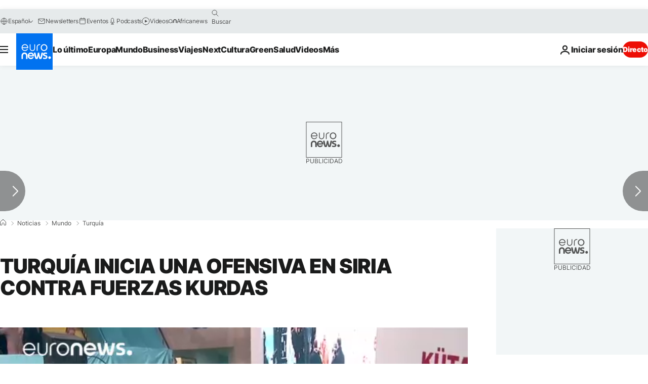

--- FILE ---
content_type: application/javascript
request_url: https://ml314.com/utsync.ashx?pub=&adv=&et=0&eid=84280&ct=js&pi=&fp=&clid=&if=0&ps=&cl=&mlt=&data=&&cp=https%3A%2F%2Fes.euronews.com%2F2018%2F01%2F20%2Fturquia-inicia-una-ofensiva-en-siria-contra-fuerzas-kurdas&pv=1770042834096_zkanbv1ym&bl=en-us@posix&cb=273367&return=&ht=&d=&dc=&si=1770042834096_zkanbv1ym&cid=&s=1280x720&rp=&v=2.8.0.252
body_size: 733
content:
_ml.setFPI('3658742095987867673');_ml.syncCallback({"es":true,"ds":true});_ml.processTag({ url: 'https://dpm.demdex.net/ibs:dpid=22052&dpuuid=3658742095987867673&redir=', type: 'img' });
_ml.processTag({ url: 'https://idsync.rlcdn.com/395886.gif?partner_uid=3658742095987867673', type: 'img' });
_ml.processTag({ url: 'https://match.adsrvr.org/track/cmf/generic?ttd_pid=d0tro1j&ttd_tpi=1', type: 'img' });
_ml.processTag({ url: 'https://ib.adnxs.com/getuid?https://ml314.com/csync.ashx%3Ffp=$UID%26person_id=3658742095987867673%26eid=2', type: 'img' });


--- FILE ---
content_type: text/javascript; charset=UTF-8
request_url: https://imasdk.googleapis.com/js/sdkloader/ima3_debug.js
body_size: 162701
content:
// Copyright 2011 Google Inc. All Rights Reserved. 
(function(){var l,aa=typeof Object.create=="function"?Object.create:function(a){var b=function(){};b.prototype=a;return new b},ba=typeof Object.defineProperties=="function"?Object.defineProperty:function(a,b,c){if(a==Array.prototype||a==Object.prototype)return a;a[b]=c.value;return a},ca=function(a){a=["object"==typeof globalThis&&globalThis,a,"object"==typeof window&&window,"object"==typeof self&&self,"object"==typeof global&&global];for(var b=0;b<a.length;++b){var c=a[b];if(c&&c.Math==Math)return c}throw Error("Cannot find global object"); 
},da=ca(this),ea="Int8 Uint8 Uint8Clamped Int16 Uint16 Int32 Uint32 Float32 Float64".split(" ");da.BigInt64Array&&(ea.push("BigInt64"),ea.push("BigUint64")); 
var fa=function(a,b){if(b)a:{var c=da;a=a.split(".");for(var d=0;d<a.length-1;d++){var e=a[d];if(!(e in c))break a;c=c[e]}a=a[a.length-1];d=c[a];b=b(d);b!=d&&b!=null&&ba(c,a,{configurable:!0,writable:!0,value:b})}},ha=function(){function a(){function c(){}new c;Reflect.construct(c,[],function(){});return new c instanceof c}if(typeof Reflect!="undefined"&&Reflect.construct){if(a())return Reflect.construct;var b=Reflect.construct;return function(c,d,e){c=b(c,d);e&&Reflect.setPrototypeOf(c,e.prototype); 
return c}}return function(c,d,e){e===void 0&&(e=c);e=aa(e.prototype||Object.prototype);return Function.prototype.apply.call(c,e,d)||e}}(),ia;if(typeof Object.setPrototypeOf=="function")ia=Object.setPrototypeOf;else{var ka;a:{var la={a:!0},ma={};try{ma.__proto__=la;ka=ma.a;break a}catch(a){}ka=!1}ia=ka?function(a,b){a.__proto__=b;if(a.__proto__!==b)throw new TypeError(a+" is not extensible");return a}:null} 
var oa=ia,r=function(a,b){a.prototype=aa(b.prototype);a.prototype.constructor=a;if(oa)oa(a,b);else for(var c in b)if(c!="prototype")if(Object.defineProperties){var d=Object.getOwnPropertyDescriptor(b,c);d&&Object.defineProperty(a,c,d)}else a[c]=b[c];a.sb=b.prototype},pa=function(a){var b=0;return function(){return b<a.length?{done:!1,value:a[b++]}:{done:!0}}},t=function(a){var b=typeof Symbol!="undefined"&&Symbol.iterator&&a[Symbol.iterator];if(b)return b.call(a);if(typeof a.length=="number")return{next:pa(a)}; 
throw Error(String(a)+" is not an iterable or ArrayLike");},qa=function(a){for(var b,c=[];!(b=a.next()).done;)c.push(b.value);return c},ra=function(a){return a instanceof Array?a:qa(t(a))},ua=function(a){return sa(a,a)},sa=function(a,b){a.raw=b;Object.freeze&&(Object.freeze(a),Object.freeze(b));return a},va=function(a,b){return Object.prototype.hasOwnProperty.call(a,b)},wa=typeof Object.assign=="function"?Object.assign:function(a,b){if(a==null)throw new TypeError("No nullish arg");a=Object(a);for(var c= 
1;c<arguments.length;c++){var d=arguments[c];if(d)for(var e in d)va(d,e)&&(a[e]=d[e])}return a};fa("Object.assign",function(a){return a||wa});var xa=function(a){if(!(a instanceof Object))throw new TypeError("Iterator result "+a+" is not an object");},u=function(){this.H=!1;this.C=null;this.l=void 0;this.g=1;this.B=this.F=0;this.L=this.A=null},ya=function(a){if(a.H)throw new TypeError("Generator is already running");a.H=!0};u.prototype.K=function(a){this.l=a}; 
var za=function(a,b){a.A={hf:b,sf:!0};a.g=a.F||a.B};u.prototype.T=function(){return this.g};u.prototype.getNextAddress=u.prototype.T;u.prototype.W=function(){return this.l};u.prototype.getYieldResult=u.prototype.W;u.prototype.return=function(a){this.A={return:a};this.g=this.B};u.prototype["return"]=u.prototype.return;u.prototype.aa=function(a){this.A={na:a};this.g=this.B};u.prototype.jumpThroughFinallyBlocks=u.prototype.aa;u.prototype.j=function(a,b){this.g=b;return{value:a}};u.prototype.yield=u.prototype.j; 
u.prototype.ga=function(a,b){a=t(a);var c=a.next();xa(c);if(c.done)this.l=c.value,this.g=b;else return this.C=a,this.j(c.value,b)};u.prototype.yieldAll=u.prototype.ga;u.prototype.na=function(a){this.g=a};u.prototype.jumpTo=u.prototype.na;u.prototype.o=function(){this.g=0};u.prototype.jumpToEnd=u.prototype.o;u.prototype.D=function(a,b){this.F=a;b!=void 0&&(this.B=b)};u.prototype.setCatchFinallyBlocks=u.prototype.D;u.prototype.fa=function(a){this.F=0;this.B=a||0};u.prototype.setFinallyBlock=u.prototype.fa; 
u.prototype.J=function(a,b){this.g=a;this.F=b||0};u.prototype.leaveTryBlock=u.prototype.J;u.prototype.I=function(a){this.F=a||0;a=this.A.hf;this.A=null;return a};u.prototype.enterCatchBlock=u.prototype.I;u.prototype.M=function(a,b,c){c?this.L[c]=this.A:this.L=[this.A];this.F=a||0;this.B=b||0};u.prototype.enterFinallyBlock=u.prototype.M; 
u.prototype.ca=function(a,b){b=this.L.splice(b||0)[0];(b=this.A=this.A||b)?b.sf?this.g=this.F||this.B:b.na!=void 0&&this.B<b.na?(this.g=b.na,this.A=null):this.g=this.B:this.g=a};u.prototype.leaveFinallyBlock=u.prototype.ca;u.prototype.P=function(a){return new Aa(a)};u.prototype.forIn=u.prototype.P;var Aa=function(a){this.j=a;this.g=[];for(var b in a)this.g.push(b);this.g.reverse()};Aa.prototype.l=function(){for(;this.g.length>0;){var a=this.g.pop();if(a in this.j)return a}return null}; 
Aa.prototype.getNext=Aa.prototype.l; 
var Ba=function(a){this.g=new u;this.j=a},Ea=function(a,b){ya(a.g);var c=a.g.C;if(c)return Ca(a,"return"in c?c["return"]:function(d){return{value:d,done:!0}},b,a.g.return);a.g.return(b);return Da(a)},Ca=function(a,b,c,d){try{var e=b.call(a.g.C,c);xa(e);if(!e.done)return a.g.H=!1,e;var f=e.value}catch(g){return a.g.C=null,za(a.g,g),Da(a)}a.g.C=null;d.call(a.g,f);return Da(a)},Da=function(a){for(;a.g.g;)try{var b=a.j(a.g);if(b)return a.g.H=!1,{value:b.value,done:!1}}catch(c){a.g.l=void 0,za(a.g,c)}a.g.H= 
!1;if(a.g.A){b=a.g.A;a.g.A=null;if(b.sf)throw b.hf;return{value:b.return,done:!0}}return{value:void 0,done:!0}},Fa=function(a){this.next=function(b){ya(a.g);a.g.C?b=Ca(a,a.g.C.next,b,a.g.K):(a.g.K(b),b=Da(a));return b};this.throw=function(b){ya(a.g);a.g.C?b=Ca(a,a.g.C["throw"],b,a.g.K):(za(a.g,b),b=Da(a));return b};this.return=function(b){return Ea(a,b)};this[Symbol.iterator]=function(){return this}},Ha=function(a){function b(d){return a.next(d)}function c(d){return a.throw(d)}return new Promise(function(d, 
e){function f(g){g.done?d(g.value):Promise.resolve(g.value).then(b,c).then(f,e)}f(a.next())})},Ka=function(a){return Ha(new Fa(new Ba(a)))},La=function(){for(var a=Number(this),b=[],c=a;c<arguments.length;c++)b[c-a]=arguments[c];return b};fa("globalThis",function(a){return a||da});fa("Reflect",function(a){return a?a:{}});fa("Reflect.construct",function(){return ha});fa("Reflect.setPrototypeOf",function(a){return a?a:oa?function(b,c){try{return oa(b,c),!0}catch(d){return!1}}:null}); 
fa("Symbol",function(a){if(a)return a;var b=function(f,g){this.g=f;ba(this,"description",{configurable:!0,writable:!0,value:g})};b.prototype.toString=function(){return this.g};var c="jscomp_symbol_"+(Math.random()*1E9>>>0)+"_",d=0,e=function(f){if(this instanceof e)throw new TypeError("Symbol is not a constructor");return new b(c+(f||"")+"_"+d++,f)};return e}); 
fa("Symbol.iterator",function(a){if(a)return a;a=Symbol("Symbol.iterator");ba(Array.prototype,a,{configurable:!0,writable:!0,value:function(){return Na(pa(this))}});return a});var Na=function(a){a={next:a};a[Symbol.iterator]=function(){return this};return a}; 
fa("Promise",function(a){function b(){this.g=null}function c(g){return g instanceof e?g:new e(function(h){h(g)})}if(a)return a;b.prototype.j=function(g){if(this.g==null){this.g=[];var h=this;this.l(function(){h.o()})}this.g.push(g)};var d=da.setTimeout;b.prototype.l=function(g){d(g,0)};b.prototype.o=function(){for(;this.g&&this.g.length;){var g=this.g;this.g=[];for(var h=0;h<g.length;++h){var k=g[h];g[h]=null;try{k()}catch(m){this.A(m)}}}this.g=null};b.prototype.A=function(g){this.l(function(){throw g; 
})};var e=function(g){this.g=0;this.l=void 0;this.j=[];this.C=!1;var h=this.A();try{g(h.resolve,h.reject)}catch(k){h.reject(k)}};e.prototype.A=function(){function g(m){return function(n){k||(k=!0,m.call(h,n))}}var h=this,k=!1;return{resolve:g(this.H),reject:g(this.o)}};e.prototype.H=function(g){if(g===this)this.o(new TypeError("A Promise cannot resolve to itself"));else if(g instanceof e)this.L(g);else{a:switch(typeof g){case "object":var h=g!=null;break a;case "function":h=!0;break a;default:h=!1}h? 
this.F(g):this.B(g)}};e.prototype.F=function(g){var h=void 0;try{h=g.then}catch(k){this.o(k);return}typeof h=="function"?this.M(h,g):this.B(g)};e.prototype.o=function(g){this.I(2,g)};e.prototype.B=function(g){this.I(1,g)};e.prototype.I=function(g,h){if(this.g!=0)throw Error("Cannot settle("+g+", "+h+"): Promise already settled in state"+this.g);this.g=g;this.l=h;this.g===2&&this.K();this.J()};e.prototype.K=function(){var g=this;d(function(){if(g.D()){var h=da.console;typeof h!=="undefined"&&h.error(g.l)}}, 
1)};e.prototype.D=function(){if(this.C)return!1;var g=da.CustomEvent,h=da.Event,k=da.dispatchEvent;if(typeof k==="undefined")return!0;typeof g==="function"?g=new g("unhandledrejection",{cancelable:!0}):typeof h==="function"?g=new h("unhandledrejection",{cancelable:!0}):(g=da.document.createEvent("CustomEvent"),g.initCustomEvent("unhandledrejection",!1,!0,g));g.promise=this;g.reason=this.l;return k(g)};e.prototype.J=function(){if(this.j!=null){for(var g=0;g<this.j.length;++g)f.j(this.j[g]);this.j= 
null}};var f=new b;e.prototype.L=function(g){var h=this.A();g.Xc(h.resolve,h.reject)};e.prototype.M=function(g,h){var k=this.A();try{g.call(h,k.resolve,k.reject)}catch(m){k.reject(m)}};e.prototype.then=function(g,h){function k(q,v){return typeof q=="function"?function(w){try{m(q(w))}catch(A){n(A)}}:v}var m,n,p=new e(function(q,v){m=q;n=v});this.Xc(k(g,m),k(h,n));return p};e.prototype.catch=function(g){return this.then(void 0,g)};e.prototype.Xc=function(g,h){function k(){switch(m.g){case 1:g(m.l); 
break;case 2:h(m.l);break;default:throw Error("Unexpected state: "+m.g);}}var m=this;this.j==null?f.j(k):this.j.push(k);this.C=!0};e.resolve=c;e.reject=function(g){return new e(function(h,k){k(g)})};e.race=function(g){return new e(function(h,k){for(var m=t(g),n=m.next();!n.done;n=m.next())c(n.value).Xc(h,k)})};e.all=function(g){var h=t(g),k=h.next();return k.done?c([]):new e(function(m,n){function p(w){return function(A){q[w]=A;v--;v==0&&m(q)}}var q=[],v=0;do q.push(void 0),v++,c(k.value).Xc(p(q.length- 
1),n),k=h.next();while(!k.done)})};return e});fa("Object.setPrototypeOf",function(a){return a||oa});fa("Symbol.dispose",function(a){return a?a:Symbol("Symbol.dispose")});fa("Array.prototype.find",function(a){return a?a:function(b,c){a:{var d=this;d instanceof String&&(d=String(d));for(var e=d.length,f=0;f<e;f++){var g=d[f];if(b.call(c,g,f,d)){b=g;break a}}b=void 0}return b}}); 
fa("WeakMap",function(a){function b(){}function c(k){var m=typeof k;return m==="object"&&k!==null||m==="function"}function d(k){if(!va(k,f)){var m=new b;ba(k,f,{value:m})}}function e(k){var m=Object[k];m&&(Object[k]=function(n){if(n instanceof b)return n;Object.isExtensible(n)&&d(n);return m(n)})}if(function(){if(!a||!Object.seal)return!1;try{var k=Object.seal({}),m=Object.seal({}),n=new a([[k,2],[m,3]]);if(n.get(k)!=2||n.get(m)!=3)return!1;n.delete(k);n.set(m,4);return!n.has(k)&&n.get(m)==4}catch(p){return!1}}())return a; 
var f="$jscomp_hidden_"+Math.random();e("freeze");e("preventExtensions");e("seal");var g=0,h=function(k){this.g=(g+=Math.random()+1).toString();if(k){k=t(k);for(var m;!(m=k.next()).done;)m=m.value,this.set(m[0],m[1])}};h.prototype.set=function(k,m){if(!c(k))throw Error("Invalid WeakMap key");d(k);if(!va(k,f))throw Error("WeakMap key fail: "+k);k[f][this.g]=m;return this};h.prototype.get=function(k){return c(k)&&va(k,f)?k[f][this.g]:void 0};h.prototype.has=function(k){return c(k)&&va(k,f)&&va(k[f], 
this.g)};h.prototype.delete=function(k){return c(k)&&va(k,f)&&va(k[f],this.g)?delete k[f][this.g]:!1};return h}); 
fa("Map",function(a){if(function(){if(!a||typeof a!="function"||!a.prototype.entries||typeof Object.seal!="function")return!1;try{var h=Object.seal({x:4}),k=new a(t([[h,"s"]]));if(k.get(h)!="s"||k.size!=1||k.get({x:4})||k.set({x:4},"t")!=k||k.size!=2)return!1;var m=k.entries(),n=m.next();if(n.done||n.value[0]!=h||n.value[1]!="s")return!1;n=m.next();return n.done||n.value[0].x!=4||n.value[1]!="t"||!m.next().done?!1:!0}catch(p){return!1}}())return a;var b=new WeakMap,c=function(h){this[0]={};this[1]= 
f();this.size=0;if(h){h=t(h);for(var k;!(k=h.next()).done;)k=k.value,this.set(k[0],k[1])}};c.prototype.set=function(h,k){h=h===0?0:h;var m=d(this,h);m.list||(m.list=this[0][m.id]=[]);m.entry?m.entry.value=k:(m.entry={next:this[1],pb:this[1].pb,head:this[1],key:h,value:k},m.list.push(m.entry),this[1].pb.next=m.entry,this[1].pb=m.entry,this.size++);return this};c.prototype.delete=function(h){h=d(this,h);return h.entry&&h.list?(h.list.splice(h.index,1),h.list.length||delete this[0][h.id],h.entry.pb.next= 
h.entry.next,h.entry.next.pb=h.entry.pb,h.entry.head=null,this.size--,!0):!1};c.prototype.clear=function(){this[0]={};this[1]=this[1].pb=f();this.size=0};c.prototype.has=function(h){return!!d(this,h).entry};c.prototype.get=function(h){return(h=d(this,h).entry)&&h.value};c.prototype.entries=function(){return e(this,function(h){return[h.key,h.value]})};c.prototype.keys=function(){return e(this,function(h){return h.key})};c.prototype.values=function(){return e(this,function(h){return h.value})};c.prototype.forEach= 
function(h,k){for(var m=this.entries(),n;!(n=m.next()).done;)n=n.value,h.call(k,n[1],n[0],this)};c.prototype[Symbol.iterator]=c.prototype.entries;var d=function(h,k){var m=k&&typeof k;m=="object"||m=="function"?b.has(k)?m=b.get(k):(m=""+ ++g,b.set(k,m)):m="p_"+k;var n=h[0][m];if(n&&va(h[0],m))for(h=0;h<n.length;h++){var p=n[h];if(k!==k&&p.key!==p.key||k===p.key)return{id:m,list:n,index:h,entry:p}}return{id:m,list:n,index:-1,entry:void 0}},e=function(h,k){var m=h[1];return Na(function(){if(m){for(;m.head!= 
h[1];)m=m.pb;for(;m.next!=m.head;)return m=m.next,{done:!1,value:k(m)};m=null}return{done:!0,value:void 0}})},f=function(){var h={};return h.pb=h.next=h.head=h},g=0;return c}); 
fa("Set",function(a){if(function(){if(!a||typeof a!="function"||!a.prototype.entries||typeof Object.seal!="function")return!1;try{var c=Object.seal({x:4}),d=new a(t([c]));if(!d.has(c)||d.size!=1||d.add(c)!=d||d.size!=1||d.add({x:4})!=d||d.size!=2)return!1;var e=d.entries(),f=e.next();if(f.done||f.value[0]!=c||f.value[1]!=c)return!1;f=e.next();return f.done||f.value[0]==c||f.value[0].x!=4||f.value[1]!=f.value[0]?!1:e.next().done}catch(g){return!1}}())return a;var b=function(c){this.g=new Map;if(c){c= 
t(c);for(var d;!(d=c.next()).done;)this.add(d.value)}this.size=this.g.size};b.prototype.add=function(c){c=c===0?0:c;this.g.set(c,c);this.size=this.g.size;return this};b.prototype.delete=function(c){c=this.g.delete(c);this.size=this.g.size;return c};b.prototype.clear=function(){this.g.clear();this.size=0};b.prototype.has=function(c){return this.g.has(c)};b.prototype.entries=function(){return this.g.entries()};b.prototype.values=function(){return this.g.values()};b.prototype.keys=b.prototype.values; 
b.prototype[Symbol.iterator]=b.prototype.values;b.prototype.forEach=function(c,d){var e=this;this.g.forEach(function(f){return c.call(d,f,f,e)})};return b});fa("Math.log2",function(a){return a?a:function(b){return Math.log(b)/Math.LN2}});fa("Object.values",function(a){return a?a:function(b){var c=[],d;for(d in b)va(b,d)&&c.push(b[d]);return c}});fa("Object.is",function(a){return a?a:function(b,c){return b===c?b!==0||1/b===1/c:b!==b&&c!==c}}); 
fa("Array.prototype.includes",function(a){return a?a:function(b,c){var d=this;d instanceof String&&(d=String(d));var e=d.length;c=c||0;for(c<0&&(c=Math.max(c+e,0));c<e;c++){var f=d[c];if(f===b||Object.is(f,b))return!0}return!1}});var Oa=function(a,b,c){if(a==null)throw new TypeError("The 'this' value for String.prototype."+c+" must not be null or undefined");if(b instanceof RegExp)throw new TypeError("First argument to String.prototype."+c+" must not be a regular expression");return a+""}; 
fa("String.prototype.includes",function(a){return a?a:function(b,c){return Oa(this,b,"includes").indexOf(b,c||0)!==-1}});fa("Array.from",function(a){return a?a:function(b,c,d){c=c!=null?c:function(h){return h};var e=[],f=typeof Symbol!="undefined"&&Symbol.iterator&&b[Symbol.iterator];if(typeof f=="function"){b=f.call(b);for(var g=0;!(f=b.next()).done;)e.push(c.call(d,f.value,g++))}else for(f=b.length,g=0;g<f;g++)e.push(c.call(d,b[g],g));return e}}); 
fa("Object.entries",function(a){return a?a:function(b){var c=[],d;for(d in b)va(b,d)&&c.push([d,b[d]]);return c}});fa("Number.isFinite",function(a){return a?a:function(b){return typeof b!=="number"?!1:!isNaN(b)&&b!==Infinity&&b!==-Infinity}});fa("Number.MAX_SAFE_INTEGER",function(){return 9007199254740991});fa("Number.MIN_SAFE_INTEGER",function(){return-9007199254740991});fa("Number.isInteger",function(a){return a?a:function(b){return Number.isFinite(b)?b===Math.floor(b):!1}}); 
fa("Number.isSafeInteger",function(a){return a?a:function(b){return Number.isInteger(b)&&Math.abs(b)<=Number.MAX_SAFE_INTEGER}});fa("String.prototype.startsWith",function(a){return a?a:function(b,c){var d=Oa(this,b,"startsWith");b+="";var e=d.length,f=b.length;c=Math.max(0,Math.min(c|0,d.length));for(var g=0;g<f&&c<e;)if(d[c++]!=b[g++])return!1;return g>=f}}); 
fa("String.prototype.endsWith",function(a){return a?a:function(b,c){var d=Oa(this,b,"endsWith");b+="";c===void 0&&(c=d.length);c=Math.max(0,Math.min(c|0,d.length));for(var e=b.length;e>0&&c>0;)if(d[--c]!=b[--e])return!1;return e<=0}});var Pa=function(a,b){a instanceof String&&(a+="");var c=0,d=!1,e={next:function(){if(!d&&c<a.length){var f=c++;return{value:b(f,a[f]),done:!1}}d=!0;return{done:!0,value:void 0}}};e[Symbol.iterator]=function(){return e};return e}; 
fa("Array.prototype.entries",function(a){return a?a:function(){return Pa(this,function(b,c){return[b,c]})}});fa("Math.trunc",function(a){return a?a:function(b){b=Number(b);if(isNaN(b)||b===Infinity||b===-Infinity||b===0)return b;var c=Math.floor(Math.abs(b));return b<0?-c:c}});fa("Number.isNaN",function(a){return a?a:function(b){return typeof b==="number"&&isNaN(b)}});fa("Array.prototype.keys",function(a){return a?a:function(){return Pa(this,function(b){return b})}}); 
fa("Array.prototype.values",function(a){return a?a:function(){return Pa(this,function(b,c){return c})}});fa("Object.fromEntries",function(a){return a?a:function(b){var c={};if(!(Symbol.iterator in b))throw new TypeError(""+b+" is not iterable");b=b[Symbol.iterator].call(b);for(var d=b.next();!d.done;d=b.next()){d=d.value;if(Object(d)!==d)throw new TypeError("iterable for fromEntries should yield objects");c[d[0]]=d[1]}return c}}); 
fa("String.prototype.repeat",function(a){return a?a:function(b){var c=Oa(this,null,"repeat");if(b<0||b>1342177279)throw new RangeError("Invalid count value");b|=0;for(var d="";b;)if(b&1&&(d+=c),b>>>=1)c+=c;return d}});var Qa=function(a,b){a=a!==void 0?String(a):" ";return b>0&&a?a.repeat(Math.ceil(b/a.length)).substring(0,b):""};fa("String.prototype.padStart",function(a){return a?a:function(b,c){var d=Oa(this,null,"padStart");return Qa(c,b-d.length)+d}}); 
fa("String.prototype.padEnd",function(a){return a?a:function(b,c){var d=Oa(this,null,"padStart");return d+Qa(c,b-d.length)}});fa("Promise.allSettled",function(a){function b(d){return{status:"fulfilled",value:d}}function c(d){return{status:"rejected",reason:d}}return a?a:function(d){var e=this;d=Array.from(d,function(f){return e.resolve(f).then(b,c)});return e.all(d)}}); 
fa("Math.imul",function(a){return a?a:function(b,c){b=Number(b);c=Number(c);var d=b&65535,e=c&65535;return d*e+((b>>>16&65535)*e+d*(c>>>16&65535)<<16>>>0)|0}});fa("Array.prototype.flatMap",function(a){return a?a:function(b,c){var d=[];Array.prototype.forEach.call(this,function(e,f){e=b.call(c,e,f,this);Array.isArray(e)?d.push.apply(d,e):d.push(e)});return d}});/* 
 
 Copyright The Closure Library Authors. 
 SPDX-License-Identifier: Apache-2.0 
*/ 
var Sa=Sa||{},x=this||self,y=function(a,b,c){a=a.split(".");c=c||x;for(var d;a.length&&(d=a.shift());)a.length||b===void 0?c[d]&&c[d]!==Object.prototype[d]?c=c[d]:c=c[d]={}:c[d]=b},Ua=function(a,b){var c=Ta("CLOSURE_FLAGS");a=c&&c[a];return a!=null?a:b},Ta=function(a,b){a=a.split(".");b=b||x;for(var c=0;c<a.length;c++)if(b=b[a[c]],b==null)return null;return b},Va=function(a){var b=typeof a;return b!="object"?b:a?Array.isArray(a)?"array":b:"null"},Wa=function(a){var b=Va(a);return b=="array"||b=="object"&& 
typeof a.length=="number"},Xa=function(a){var b=typeof a;return b=="object"&&a!=null||b=="function"},cb=function(a){return Object.prototype.hasOwnProperty.call(a,Ya)&&a[Ya]||(a[Ya]=++Za)},db=function(a){a!==null&&"removeAttribute"in a&&a.removeAttribute(Ya);try{delete a[Ya]}catch(b){}},Ya="closure_uid_"+(Math.random()*1E9>>>0),Za=0,eb=function(a,b,c){return a.call.apply(a.bind,arguments)},fb=function(a,b,c){if(!a)throw Error();if(arguments.length>2){var d=Array.prototype.slice.call(arguments,2);return function(){var e= 
Array.prototype.slice.call(arguments);Array.prototype.unshift.apply(e,d);return a.apply(b,e)}}return function(){return a.apply(b,arguments)}},gb=function(a,b,c){gb=Function.prototype.bind&&Function.prototype.bind.toString().indexOf("native code")!=-1?eb:fb;return gb.apply(null,arguments)},ib=function(a,b){var c=Array.prototype.slice.call(arguments,1);return function(){var d=c.slice();d.push.apply(d,arguments);return a.apply(this,d)}},kb=function(){return Date.now()},lb=function(a){return a},nb=function(a, 
b){function c(){}c.prototype=b.prototype;a.sb=b.prototype;a.prototype=new c;a.prototype.constructor=a;a.wk=function(d,e,f){for(var g=Array(arguments.length-2),h=2;h<arguments.length;h++)g[h-2]=arguments[h];return b.prototype[e].apply(d,g)}};function ob(a,b){if(Error.captureStackTrace)Error.captureStackTrace(this,ob);else{var c=Error().stack;c&&(this.stack=c)}a&&(this.message=String(a));b!==void 0&&(this.cause=b)}nb(ob,Error);ob.prototype.name="CustomError";var pb;function qb(a,b){a=a.split("%s");for(var c="",d=a.length-1,e=0;e<d;e++)c+=a[e]+(e<b.length?b[e]:"%s");ob.call(this,c+a[d])}nb(qb,ob);qb.prototype.name="AssertionError";function rb(a,b,c,d){var e="Assertion failed";if(c){e+=": "+c;var f=d}else a&&(e+=": "+a,f=b);throw new qb(""+e,f||[]);} 
var z=function(a,b,c){a||rb("",null,b,Array.prototype.slice.call(arguments,2));return a},B=function(a,b,c){a==null&&rb("Expected to exist: %s.",[a],b,Array.prototype.slice.call(arguments,2));return a},tb=function(a,b){throw new qb("Failure"+(a?": "+a:""),Array.prototype.slice.call(arguments,1));},ub=function(a,b,c){typeof a!=="number"&&rb("Expected number but got %s: %s.",[Va(a),a],b,Array.prototype.slice.call(arguments,2));return a},vb=function(a,b,c){typeof a!=="string"&&rb("Expected string but got %s: %s.", 
[Va(a),a],b,Array.prototype.slice.call(arguments,2));return a},wb=function(a,b,c){typeof a!=="function"&&rb("Expected function but got %s: %s.",[Va(a),a],b,Array.prototype.slice.call(arguments,2));return a},xb=function(a,b,c){Xa(a)||rb("Expected object but got %s: %s.",[Va(a),a],b,Array.prototype.slice.call(arguments,2))},C=function(a,b,c){Array.isArray(a)||rb("Expected array but got %s: %s.",[Va(a),a],b,Array.prototype.slice.call(arguments,2));return a},zb=function(a,b,c){typeof a!=="boolean"&&rb("Expected boolean but got %s: %s.", 
[Va(a),a],b,Array.prototype.slice.call(arguments,2));return a},Bb=function(a,b,c,d){a instanceof b||rb("Expected instanceof %s but got %s.",[Ab(b),Ab(a)],c,Array.prototype.slice.call(arguments,3));return a};function Ab(a){return a instanceof Function?a.displayName||a.name||"unknown type name":a instanceof Object?a.constructor.displayName||a.constructor.name||Object.prototype.toString.call(a):a===null?"null":typeof a};var Cb,Db=typeof String.prototype.isWellFormed==="function",Eb=typeof TextEncoder!=="undefined"; 
function Fb(a){var b=!0;b=b===void 0?!1:b;vb(a);if(Eb){if(b&&(Db?!a.isWellFormed():/(?:[^\uD800-\uDBFF]|^)[\uDC00-\uDFFF]|[\uD800-\uDBFF](?![\uDC00-\uDFFF])/.test(a)))throw Error("Found an unpaired surrogate");a=(Cb||(Cb=new TextEncoder)).encode(a)}else{for(var c=0,d=new Uint8Array(3*a.length),e=0;e<a.length;e++){var f=a.charCodeAt(e);if(f<128)d[c++]=f;else{if(f<2048)d[c++]=f>>6|192;else{z(f<65536);if(f>=55296&&f<=57343){if(f<=56319&&e<a.length){var g=a.charCodeAt(++e);if(g>=56320&&g<=57343){f=(f- 
55296)*1024+g-56320+65536;d[c++]=f>>18|240;d[c++]=f>>12&63|128;d[c++]=f>>6&63|128;d[c++]=f&63|128;continue}else e--}if(b)throw Error("Found an unpaired surrogate");f=65533}d[c++]=f>>12|224;d[c++]=f>>6&63|128}d[c++]=f&63|128}}a=c===d.length?d:d.subarray(0,c)}return a};function Gb(a){x.setTimeout(function(){throw a;},0)};function Jb(a,b){var c=a.length-b.length;return c>=0&&a.indexOf(b,c)==c}function Kb(a){return/^[\s\xa0]*$/.test(a)}var Lb=String.prototype.trim?function(a){return a.trim()}:function(a){return/^[\s\xa0]*([\s\S]*?)[\s\xa0]*$/.exec(a)[1]},Mb=/&/g,Nb=/</g,Ob=/>/g,Pb=/"/g,Qb=/'/g,Rb=/\x00/g,Sb=/[\x00&<>"']/;function Ub(a,b){return a.indexOf(b)!=-1}function Vb(a,b){return Ub(a.toLowerCase(),b.toLowerCase())} 
function Wb(a,b){var c=0;a=Lb(String(a)).split(".");b=Lb(String(b)).split(".");for(var d=Math.max(a.length,b.length),e=0;c==0&&e<d;e++){var f=a[e]||"",g=b[e]||"";do{f=/(\d*)(\D*)(.*)/.exec(f)||["","","",""];g=/(\d*)(\D*)(.*)/.exec(g)||["","","",""];if(f[0].length==0&&g[0].length==0)break;c=Xb(f[1].length==0?0:parseInt(f[1],10),g[1].length==0?0:parseInt(g[1],10))||Xb(f[2].length==0,g[2].length==0)||Xb(f[2],g[2]);f=f[3];g=g[3]}while(c==0)}return c}function Xb(a,b){return a<b?-1:a>b?1:0};var Yb=Ua(610401301,!1),Zb=Ua(748402147,!0),$b=Ua(824648567,!0),ac=Ua(824656860,Ua(1,!0));function bc(){var a=x.navigator;return a&&(a=a.userAgent)?a:""}var cc,dc=x.navigator;cc=dc?dc.userAgentData||null:null;function ec(a){if(!Yb||!cc)return!1;for(var b=0;b<cc.brands.length;b++){var c=cc.brands[b].brand;if(c&&Ub(c,a))return!0}return!1}function E(a){return Ub(bc(),a)};function fc(){return Yb?!!cc&&cc.brands.length>0:!1}function hc(){return fc()?!1:E("Opera")}function ic(){return fc()?!1:E("Trident")||E("MSIE")}function jc(){return E("Firefox")||E("FxiOS")}function kc(){return fc()?ec("Chromium"):(E("Chrome")||E("CriOS"))&&!(fc()?0:E("Edge"))||E("Silk")};function lc(){return Yb&&cc&&cc.platform?cc.platform==="Android":E("Android")}function mc(){return E("iPhone")&&!E("iPod")&&!E("iPad")};var nc=function(a,b){if(typeof a==="string")return typeof b!=="string"||b.length!=1?-1:a.indexOf(b,0);for(var c=0;c<a.length;c++)if(c in a&&a[c]===b)return c;return-1},oc=function(a,b){for(var c=a.length,d=typeof a==="string"?a.split(""):a,e=0;e<c;e++)e in d&&b.call(void 0,d[e],e,a)};function pc(a,b){for(var c=typeof a==="string"?a.split(""):a,d=a.length-1;d>=0;--d)d in c&&b.call(void 0,c[d],d,a)} 
var qc=function(a,b){for(var c=a.length,d=[],e=0,f=typeof a==="string"?a.split(""):a,g=0;g<c;g++)if(g in f){var h=f[g];b.call(void 0,h,g,a)&&(d[e++]=h)}return d},rc=function(a,b){for(var c=a.length,d=Array(c),e=typeof a==="string"?a.split(""):a,f=0;f<c;f++)f in e&&(d[f]=b.call(void 0,e[f],f,a));return d},sc=function(a,b,c){var d=c;oc(a,function(e,f){d=b.call(void 0,d,e,f,a)});return d},tc=function(a,b){for(var c=a.length,d=typeof a==="string"?a.split(""):a,e=0;e<c;e++)if(e in d&&b.call(void 0,d[e], 
e,a))return!0;return!1},uc=function(a,b){for(var c=a.length,d=typeof a==="string"?a.split(""):a,e=0;e<c;e++)if(e in d&&!b.call(void 0,d[e],e,a))return!1;return!0};function vc(a,b){b=wc(a,b);return b<0?null:typeof a==="string"?a.charAt(b):a[b]}function wc(a,b){for(var c=a.length,d=typeof a==="string"?a.split(""):a,e=0;e<c;e++)if(e in d&&b.call(void 0,d[e],e,a))return e;return-1}function xc(a,b){b=yc(a,b);return b<0?null:typeof a==="string"?a.charAt(b):a[b]} 
function yc(a,b){for(var c=typeof a==="string"?a.split(""):a,d=a.length-1;d>=0;d--)if(d in c&&b.call(void 0,c[d],d,a))return d;return-1}function zc(a,b){return nc(a,b)>=0}function Ac(a,b){b=nc(a,b);var c;(c=b>=0)&&Bc(a,b);return c}function Bc(a,b){z(a.length!=null);return Array.prototype.splice.call(a,b,1).length==1}function Cc(a,b){var c=0;pc(a,function(d,e){b.call(void 0,d,e,a)&&Bc(a,e)&&c++})}function Dc(a){return Array.prototype.concat.apply([],arguments)} 
function Ec(a){var b=a.length;if(b>0){for(var c=Array(b),d=0;d<b;d++)c[d]=a[d];return c}return[]}function Fc(a){for(var b=0,c=0,d={};c<a.length;){var e=a[c++],f=Xa(e)?"o"+cb(e):(typeof e).charAt(0)+e;Object.prototype.hasOwnProperty.call(d,f)||(d[f]=!0,a[b++]=e)}a.length=b}function Gc(a,b){a.sort(b||Hc)}function Hc(a,b){return a>b?1:a<b?-1:0}function Ic(a){for(var b=[],c=0;c<a;c++)b[c]="";return b};var Jc=function(a){Jc[" "](a);return a};Jc[" "]=function(){};var Kc=function(a,b){try{return Jc(a[b]),!0}catch(c){}return!1},Mc=function(a){var b=Lc;return Object.prototype.hasOwnProperty.call(b,8)?b[8]:b[8]=a(8)};var Nc=hc(),Oc=ic(),Pc=E("Edge"),Qc=E("Gecko")&&!(Vb(bc(),"WebKit")&&!E("Edge"))&&!(E("Trident")||E("MSIE"))&&!E("Edge"),Rc=Vb(bc(),"WebKit")&&!E("Edge"),Sc=Yb&&cc&&cc.platform?cc.platform==="macOS":E("Macintosh"),Tc=lc(),Uc=mc(),Vc=E("iPad"),Wc=E("iPod"),Xc=mc()||E("iPad")||E("iPod"),Yc; 
a:{var Zc="",$c=function(){var a=bc();if(Qc)return/rv:([^\);]+)(\)|;)/.exec(a);if(Pc)return/Edge\/([\d\.]+)/.exec(a);if(Oc)return/\b(?:MSIE|rv)[: ]([^\);]+)(\)|;)/.exec(a);if(Rc)return/WebKit\/(\S+)/.exec(a);if(Nc)return/(?:Version)[ \/]?(\S+)/.exec(a)}();$c&&(Zc=$c?$c[1]:"");if(Oc){var ad,bd=x.document;ad=bd?bd.documentMode:void 0;if(ad!=null&&ad>parseFloat(Zc)){Yc=String(ad);break a}}Yc=Zc}var cd=Yc,Lc={},dd=function(){return Mc(function(){return Wb(cd,8)>=0})};var ed=jc(),fd=E("Android")&&!(kc()||jc()||hc()||E("Silk")),gd=kc();var hd={},id=null;function jd(a,b){z(Wa(a),"encodeByteArray takes an array as a parameter");b===void 0&&(b=0);kd();b=hd[b];for(var c=Array(Math.floor(a.length/3)),d=b[64]||"",e=0,f=0;e<a.length-2;e+=3){var g=a[e],h=a[e+1],k=a[e+2],m=b[g>>2];g=b[(g&3)<<4|h>>4];h=b[(h&15)<<2|k>>6];k=b[k&63];c[f++]=""+m+g+h+k}m=0;k=d;switch(a.length-e){case 2:m=a[e+1],k=b[(m&15)<<2]||d;case 1:a=a[e],c[f]=""+b[a>>2]+b[(a&3)<<4|m>>4]+k+d}return c.join("")}function ld(a){var b=[];md(a,function(c){b.push(c)});return b} 
function nd(a){var b=a.length,c=b*3/4;c%3?c=Math.floor(c):Ub("=.",a[b-1])&&(c=Ub("=.",a[b-2])?c-2:c-1);var d=new Uint8Array(c),e=0;md(a,function(f){d[e++]=f});return e!==c?d.subarray(0,e):d}function md(a,b){function c(k){for(;d<a.length;){var m=a.charAt(d++),n=id[m];if(n!=null)return n;if(!Kb(m))throw Error("Unknown base64 encoding at char: "+m);}return k}kd();for(var d=0;;){var e=c(-1),f=c(0),g=c(64),h=c(64);if(h===64&&e===-1)break;b(e<<2|f>>4);g!=64&&(b(f<<4&240|g>>2),h!=64&&b(g<<6&192|h))}} 
function kd(){if(!id){id={};for(var a="ABCDEFGHIJKLMNOPQRSTUVWXYZabcdefghijklmnopqrstuvwxyz0123456789".split(""),b=["+/=","+/","-_=","-_.","-_"],c=0;c<5;c++){var d=a.concat(b[c].split(""));hd[c]=d;for(var e=0;e<d.length;e++){var f=d[e],g=id[f];g===void 0?id[f]=e:z(g===e)}}}};var od=typeof Uint8Array!=="undefined",pd=!Oc&&typeof btoa==="function",qd=/[-_.]/g,rd={"-":"+",_:"/",".":"="};function sd(a){return rd[a]||""}var td={};var wd=function(a,b){ud(b);this.g=a;if(a!=null&&a.length===0)throw Error("ByteString should be constructed with non-empty values");this.dontPassByteStringToStructuredClone=vd};wd.prototype.isEmpty=function(){return this.g==null};function ud(a){if(a!==td)throw Error("illegal external caller");}function vd(){};function xd(a,b){a.__closure__error__context__984382||(a.__closure__error__context__984382={});a.__closure__error__context__984382.severity=b};var yd={};function zd(a){a=Error(a);xd(a,"warning");return a}function Ad(a,b,c){if(a!=null){var d;var e=(d=yd)!=null?d:yd={};d=e[a]||0;d>=b||(e[a]=d+1,a=Error(c),xd(a,"incident"),Gb(a))}};function Bd(){return typeof BigInt==="function"}function Ed(){var a,b;return typeof window==="undefined"||((a=globalThis)==null?void 0:(b=a.l)==null?void 0:b["jspb.DISABLE_RANDOMIZE_SERIALIZATION"])};var Fd=typeof Symbol==="function"&&typeof Symbol()==="symbol";function Gd(a,b,c){return typeof Symbol==="function"&&typeof Symbol()==="symbol"?(c===void 0?0:c)&&Symbol.for&&a?Symbol.for(a):a!=null?Symbol(a):Symbol():b}var Hd=Gd("jas",void 0,!0),Id=Gd("defaultInstance","0di"),Jd=Gd("oneofCases","1oa"),Kd=Gd("unknownBinaryFields",Symbol()),Ld=Gd("unknownBinaryThrottleKey","0ubs"),Md=Gd("unknownBinarySerializeBinaryThrottleKey","0ubsb"),Nd=Gd("m_m","Lk",!0),Od=Gd("validPivotSelector","vps");z(Math.round(Math.log2(Math.max.apply(Math,ra(Object.values({Ij:1,Hj:2,Gj:4,Uj:8,kk:16,Pj:32,Oi:64,ij:128,aj:256,dk:512,cj:1024,jj:2048,Qj:4096,Kj:8192})))))===13);var Pd={Ah:{value:0,configurable:!0,writable:!0,enumerable:!1}},Qd=Object.defineProperties,F=Fd?B(Hd):"Ah",Rd,Sd=[];Td(Sd,7);Rd=Object.freeze(Sd);function Ud(a){return C(a,"state is only maintained on arrays.")[F]|0}function Vd(a,b){z((b&16777215)===b);C(a,"state is only maintained on arrays.");Fd||F in a||Qd(a,Pd);a[F]|=b} 
function Td(a,b){z((b&16777215)===b);C(a,"state is only maintained on arrays.");Fd||F in a||Qd(a,Pd);a[F]=b} 
function Wd(a,b,c){(c===void 0||!c||b&2048)&&z(b&64,"state for messages must be constructed");z((b&5)===0,"state for messages should not contain repeated field state");z((b&8192)===0,"state for messages should not contain map field state");if(b&64){z(b&64);c=b>>14&1023||536870912;var d=a.length;z(b&64);z(c+(b&128?0:-1)>=d-1,"pivot %s is pointing at an index earlier than the last index of the array, length: %s",c,d);b&128&&z(typeof a[0]==="string","arrays with a message_id bit must have a string in the first position, got: %s", 
a[0])}}function Xd(a){if(4&a)return 512&a?512:1024&a?1024:0}function Yd(a){return!!((C(a,"state is only maintained on arrays.")[F]|0)&2)}function Zd(a){Vd(a,34);return a}function $d(a){Vd(a,8192);return a}function ae(a){Vd(a,32);return a}function be(a,b){ub(b);z(b>0&&b<=1023||536870912===b,"pivot must be in the range [1, 1024) or NO_PIVOT got %s",b);return a&-16760833|(b&1023)<<14}function ce(a){z(a&64);return a&128?0:-1}var de=Object.getOwnPropertyDescriptor(Array.prototype,"Hh"); 
Object.defineProperties(Array.prototype,{Hh:{get:function(){var a=ee(this);return de?de.get.call(this)+"|"+a:a},configurable:!0,enumerable:!1}}); 
function ee(a){function b(e,f){e&c&&d.push(f)}var c=C(a,"state is only maintained on arrays.")[F]|0,d=[];b(1,"IS_REPEATED_FIELD");b(2,"IS_IMMUTABLE_ARRAY");b(4,"IS_API_FORMATTED");b(512,"STRING_FORMATTED");b(1024,"GBIGINT_FORMATTED");b(1024,"BINARY");b(8,"ONLY_MUTABLE_VALUES");b(16,"UNFROZEN_SHARED");b(32,"MUTABLE_REFERENCES_ARE_OWNED");b(64,"CONSTRUCTED");b(128,"HAS_MESSAGE_ID");b(256,"FROZEN_ARRAY");b(2048,"HAS_WRAPPER");b(4096,"MUTABLE_SUBSTRUCTURES");b(8192,"KNOWN_MAP_ARRAY");c&64&&(z(c&64),a= 
c>>14&1023||536870912,a!==536870912&&d.push("pivot: "+a));return d.join(",")};var fe=Fd&&Math.random()<.5,ge=fe?Symbol():void 0,he,ie=typeof Nd==="symbol",je={};function ke(a){var b=a[Nd],c=b===je;z(!he||c===a instanceof he);if(ie&&b&&!c)throw Error("multiple jspb runtimes detected");return c}function le(a){return a!=null&&ke(a)}function me(a,b){ub(a);z(a>0);z(b===0||b===-1);return a+b}function ne(a,b){z(b===pe||b===void 0);return a+(b?0:-1)}function qe(a,b){ub(a);z(a>=0);z(b===0||b===-1);return a-b} 
function re(a,b){if(b===void 0){if(b=!se(a))z(ke(a)),a=fe?a[B(ge)]:a.V,b=C(a,"state is only maintained on arrays.")[F]|0,Wd(a,b),b=!!(2&b);return b}z(ke(a));var c=fe?a[B(ge)]:a.V;var d=C(c,"state is only maintained on arrays.")[F]|0;Wd(c,d);z(b===d);return!!(2&b)&&!se(a)}var te={};function se(a){var b=a.A,c;(c=!b)||(z(ke(a)),a=fe?a[B(ge)]:a.V,c=C(a,"state is only maintained on arrays.")[F]|0,Wd(a,c),c=!!(2&c));z(c);z(b===void 0||b===te);return b===te} 
function ue(a,b){z(ke(a));var c=fe?a[B(ge)]:a.V;var d=C(c,"state is only maintained on arrays.")[F]|0;Wd(c,d);z(b===!!(2&d));a.A=b?te:void 0}var ve=Symbol("exempted jspb subclass"),we=typeof Symbol!="undefined"&&typeof Symbol.hasInstance!="undefined";function xe(){}var ye=function(a,b,c){this.g=a;this.j=b;this.l=c};ye.prototype.next=function(){var a=this.g.next();a.done||(a.value=this.j.call(this.l,a.value));return a};ye.prototype[Symbol.iterator]=function(){return this}; 
function ze(a,b){var c=Ud(C(a));b||z(!(c&2&&c&4||c&256)||Object.isFrozen(a));Ae(a)}function Ae(a){a=C(a,"state is only maintained on arrays.")[F]|0;var b=a&4,c=(512&a?1:0)+(1024&a?1:0);z(b&&c<=1||!b&&c===0,"Expected at most 1 type-specific formatting bit, but got "+c+" with state: "+a)}var Be=Object.freeze({}),Ce=Object.freeze({}); 
function De(a,b,c){z(b&64);z(b&64);var d=b&128?0:-1;var e=a.length,f;if(f=!!e)f=a[e-1],f=f!=null&&typeof f==="object"&&f.constructor===Object;var g=e+(f?-1:0),h=a[e-1];z(!!f===(h!=null&&typeof h==="object"&&h.constructor===Object));for(b=b&128?1:0;b<g;b++)h=a[b],c(qe(b,d),h);if(f){a=a[e-1];for(var k in a)!isNaN(k)&&c(+k,a[k])}}var pe={};function Ee(a,b){a=C(a,"state is only maintained on arrays.")[F]|0;z(a&64);a&128?z(b===pe):z(b===void 0)}function Fe(a){z(a&64);return a&128?pe:void 0};function Ge(a,b){b=b===void 0?new Set:b;if(b.has(a))return"(Recursive reference)";switch(typeof a){case "object":if(a){var c=Object.getPrototypeOf(a);switch(c){case Map.prototype:case Set.prototype:case Array.prototype:b.add(a);var d="["+Array.from(a,function(e){return Ge(e,b)}).join(", ")+"]";b.delete(a);c!==Array.prototype&&(d=He(c.constructor)+"("+d+")");return d;case Object.prototype:return b.add(a),c="{"+Object.entries(a).map(function(e){var f=t(e);e=f.next().value;f=f.next().value;return e+ 
": "+Ge(f,b)}).join(", ")+"}",b.delete(a),c;default:return d="Object",c&&c.constructor&&(d=He(c.constructor)),typeof a.toString==="function"&&a.toString!==Object.prototype.toString?d+"("+String(a)+")":"(object "+d+")"}}break;case "function":return"function "+He(a);case "number":if(!Number.isFinite(a))return String(a);break;case "bigint":return a.toString(10)+"n";case "symbol":return a.toString()}return JSON.stringify(a)} 
function He(a){var b=a.displayName;return b&&typeof b==="string"||(b=a.name)&&typeof b==="string"?b:(a=/function\s+([^\(]+)/m.exec(String(a)))?a[1]:"(Anonymous)"};function Ie(a,b,c){var d=Je,e=[];Ke(b,a,e)||Le.apply(null,[c,d,"Guard "+b.Bc().trim()+" failed:"].concat(ra(e.reverse())))}function Me(a,b){Ie(a,b);return a}function Ne(a){var b=Je;a||Le("Guard truthy failed:",b||"Expected truthy, got "+Ge(a))}function Oe(a){return Me(a,Pe)}function Qe(a,b){a.Ik=!0;a.Bc=typeof b==="function"?b:function(){return b};return a} 
function Ke(a,b,c,d){var e=a(b,c);e||Re(c,function(){var f=d?(typeof d==="function"?d():d).trim():"";f.length>0&&(f+=": ");return f+"Expected "+a.Bc().trim()+", got "+Ge(b)});return e}function Re(a,b){a==null||a.push((typeof b==="function"?b():b).trim())}var Je=void 0;function Se(a){return typeof a==="function"?a():a}function Le(){throw Error(La.apply(0,arguments).map(Se).filter(Boolean).join("\n").trim().replace(/:$/,""));}var Pe=Qe(function(a){return a!==null&&a!==void 0},"exists");var Te=Qe(function(a){return typeof a==="number"},"number"),Ue=Qe(function(a){return typeof a==="string"},"string"),Ve=Qe(function(a){return typeof a==="boolean"},"boolean"),We=Qe(function(a){return typeof a==="bigint"},"bigint"),Xe=Qe(function(a){return a===void 0},"undefined"),Ye=Qe(function(a){return!!a&&(typeof a==="object"||typeof a==="function")},"object");function Ze(){var a=bf;return Qe(function(b){return b instanceof a},function(){return He(a)})} 
function cf(){return df(Qe(function(a,b){return a===void 0?!0:Ue(a,b)},function(){return"optional "+Ue.Bc().trim()}))}function df(a){a.Eh=!0;return a}var ef=Qe(function(a){return Array.isArray(a)},"Array<unknown>");function ff(){return Qe(function(a,b){return Ke(ef,a,b)?a.every(function(c,d){return Ke(Ue,c,b,"At index "+d)}):!1},function(){return"Array<"+Ue.Bc().trim()+">"})} 
function gf(){var a=La.apply(0,arguments);return Qe(function(b){return a.some(function(c){return c(b)})},function(){return""+a.map(function(b){return b.Bc().trim()}).join(" | ")})};var hf=typeof x.BigInt==="function"&&typeof x.BigInt(0)==="bigint";function jf(a){var b=a;if(Ue(b)){if(!/^\s*(?:-?[1-9]\d*|0)?\s*$/.test(b))throw Error("Invalid string for toGbigint: "+b);}else if(Te(b)&&!Number.isSafeInteger(b))throw Error("Invalid number for toGbigint: "+b);return hf?(We(a)||(Ie(a,gf(Ue,Ve,Te)),a=BigInt(a)),a%BigInt(2)===BigInt(kf())?a.toString():a):a=Ve(a)?a?"1":"0":Ue(a)?a.trim()||"0":String(a)} 
var mf=Qe(function(a){return hf?lf(a):Ue(a)&&/^(?:-?[1-9]\d*|0)$/.test(a)},"gbigint"),sf=Qe(function(a){if(hf)return Ie(nf,We),Ie(of,We),a=BigInt(a),a>=nf&&a<=of;a=Me(a,Ue);return a[0]==="-"?pf(a,qf):pf(a,rf)},"isSafeInt52"),qf=Number.MIN_SAFE_INTEGER.toString(),nf=hf?BigInt(Number.MIN_SAFE_INTEGER):void 0,rf=Number.MAX_SAFE_INTEGER.toString(),of=hf?BigInt(Number.MAX_SAFE_INTEGER):void 0; 
function pf(a,b){if(a.length>b.length)return!1;if(a.length<b.length||a===b)return!0;for(var c=0;c<a.length;c++){var d=a[c],e=b[c];if(d>e)return!1;if(d<e)return!0}c=Je;Le("Assertion fail:","isInRange weird case. Value was: "+a+". Boundary was: "+b+"."||c)} 
function lf(a){if(typeof a==="bigint")return a%BigInt(2)===BigInt(kf())?(console.error("isGbigint: got a `bigint` when we were expecting a `string`. Make sure to call `toGbigint()` when creating `gbigint` instances!"),!1):!0;if(Ue(a)){if(!/^(?:-?[1-9]\d*|0)$/.test(a))return!1;if(Number(a[a.length-1])%2===kf())return!0;console.error("isGbigint: got a `string` when we were expecting a `bigint`. Make sure to call `toGbigint()` when creating `gbigint` instances!")}return!1} 
function kf(){Ne(!0);var a=typeof Window==="function"&&globalThis.top instanceof Window?globalThis.top:globalThis;a.gbigintUseStrInDebugToggleVal==null&&Object.defineProperties(a,{gbigintUseStrInDebugToggleVal:{value:Math.round(Math.random())}});return a.gbigintUseStrInDebugToggleVal};var tf=0,uf=0,vf;function wf(a){var b=a>>>0;tf=b;uf=(a-b)/4294967296>>>0}function xf(a){if(a<0){wf(0-a);var b=t(yf(tf,uf));a=b.next().value;b=b.next().value;tf=a>>>0;uf=b>>>0}else wf(a)}function zf(a){z(a<=8);return vf||(vf=new DataView(new ArrayBuffer(8)))}function Af(a,b){var c=b*4294967296+(a>>>0);return Number.isSafeInteger(c)?c:Bf(a,b)} 
function Bf(a,b){b>>>=0;a>>>=0;if(b<=2097151)var c=""+(4294967296*b+a);else Bd()?c=""+(BigInt(b)<<BigInt(32)|BigInt(a)):(c=(a>>>24|b<<8)&16777215,b=b>>16&65535,a=(a&16777215)+c*6777216+b*6710656,c+=b*8147497,b*=2,a>=1E7&&(c+=a/1E7>>>0,a%=1E7),c>=1E7&&(b+=c/1E7>>>0,c%=1E7),z(b),c=b+Cf(c)+Cf(a));return c}function Cf(a){a=String(a);return"0000000".slice(a.length)+a} 
function Df(){var a=tf,b=uf;b&2147483648?Bd()?a=""+(BigInt(b|0)<<BigInt(32)|BigInt(a>>>0)):(b=t(yf(a,b)),a=b.next().value,b=b.next().value,a="-"+Bf(a,b)):a=Bf(a,b);return a} 
function Ef(a){z(a.length>0);if(a.length<16)xf(Number(a));else if(Bd())a=BigInt(a),tf=Number(a&BigInt(4294967295))>>>0,uf=Number(a>>BigInt(32)&BigInt(4294967295));else{z(a.length>0);var b=+(a[0]==="-");uf=tf=0;for(var c=a.length,d=0+b,e=(c-b)%6+b;e<=c;d=e,e+=6)d=Number(a.slice(d,e)),uf*=1E6,tf=tf*1E6+d,tf>=4294967296&&(uf+=Math.trunc(tf/4294967296),uf>>>=0,tf>>>=0);b&&(b=t(yf(tf,uf)),a=b.next().value,b=b.next().value,tf=a,uf=b)}}function yf(a,b){b=~b;a?a=~a+1:b+=1;return[a,b]};function Ff(a){return Array.prototype.slice.call(a)};var Gf=typeof BigInt==="function"?BigInt.asIntN:void 0,Hf=typeof BigInt==="function"?BigInt.asUintN:void 0,If=Number.isSafeInteger,Jf=Number.isFinite,Kf=Math.trunc,Lf=Number.MAX_SAFE_INTEGER;function Mf(a){if(a==null||typeof a==="number")return a;if(a==="NaN"||a==="Infinity"||a==="-Infinity")return Number(a)}function Nf(a){return a.displayName||a.name||"unknown type name"}function Of(a){if(typeof a!=="boolean")throw Error("Expected boolean but got "+Va(a)+": "+a);return a} 
function Pf(a){if(a==null||typeof a==="boolean")return a;if(typeof a==="number")return!!a}var Qf=/^-?([1-9][0-9]*|0)(\.[0-9]+)?$/;function Rf(a){switch(typeof a){case "bigint":return!0;case "number":return Jf(a);case "string":return Qf.test(a);default:return!1}}function Sf(a){if(!Jf(a))throw zd("Expected enum as finite number but got "+Va(a)+": "+a);return a|0}function Tf(a){return a==null?a:Jf(a)?a|0:void 0}function Uf(a){return"Expected int32 as finite number but got "+Va(a)+": "+a} 
function Vf(a){if(typeof a!=="number")throw zd(Uf(a));if(!Jf(a))throw zd(Uf(a));return a|0}function Wf(a){if(a==null)return a;if(typeof a==="string"&&a)a=+a;else if(typeof a!=="number")return;return Jf(a)?a|0:void 0}function Xf(a){if(a==null)return a;if(typeof a==="string"&&a)a=+a;else if(typeof a!=="number")return;return Jf(a)?a>>>0:void 0} 
function Yf(a){var b=void 0;b!=null||(b=ac&&!Ed()?1024:0);if(!Rf(a))throw zd("Expected an int64 value encoded as a number or a string but got "+Va(a)+": "+a);var c=typeof a;switch(b){case 512:switch(c){case "string":return Zf(a,!0);case "bigint":return String(Gf(64,a));default:return $f(Me(a,Te))}case 1024:switch(c){case "string":return ag(a);case "bigint":return bg(a);default:return cg(Me(a,Te))}case 0:switch(c){case "string":return Zf(a,!1);case "bigint":return bg(a);default:return fg(Me(a,Te), 
!1)}default:throw Error("Unknown format requested type for int64");}}function gg(a){return a==null?a:Yf(a)}function hg(a){z(a.indexOf(".")===-1);var b=a.length;if(a[0]==="-"?b<20||b===20&&a<="-9223372036854775808":b<19||b===19&&a<="9223372036854775807")return a;Ef(a);return Df()} 
function fg(a,b){z(Rf(a));z(b||!0);a=Kf(a);if(!If(a)){z(!If(a));z(Number.isInteger(a));xf(a);b=tf;var c=uf;if(a=c&2147483648)b=~b+1>>>0,c=~c>>>0,b==0&&(c=c+1>>>0);b=Af(b,c);a=typeof b==="number"?a?-b:b:a?"-"+b:b}return a}function $f(a){z(Rf(a));z(!0);a=Kf(a);If(a)?a=String(a):(z(!If(a)),z(Number.isInteger(a)),xf(a),a=Df());return a}function Zf(a,b){z(Rf(a));z(b||!0);b=Kf(Number(a));if(If(b))return String(b);b=a.indexOf(".");b!==-1&&(a=a.substring(0,b));return hg(a)} 
function ag(a){var b=Kf(Number(a));if(If(b))return jf(b);b=a.indexOf(".");b!==-1&&(a=a.substring(0,b));return Bd()?bg(BigInt(a)):jf(hg(a))}function cg(a){return If(a)?jf(fg(a,!0)):jf($f(a))}function bg(a){z(typeof a==="bigint");return jf(Gf(64,a))} 
function ig(a){if(a==null)return a;if(typeof a==="bigint")return sf(a)?a=Number(a):(a=Gf(64,a),a=sf(a)?Number(a):String(a)),a;if(Rf(a)){if(typeof a==="number")return fg(a,!1);a=Me(a,Ue);z(Rf(a));z(!0);z(!0);var b=Kf(Number(a));If(b)?a=b:(a=Zf(a,!1),b=Number(a),a=If(b)?b:a);return a}}function jg(a){var b=typeof a;if(a==null)return a;if(b==="bigint")return bg(a);if(Rf(a)){if(b==="string")return ag(a);a=Me(a,Te);return cg(a)}} 
function kg(a){if(a==null)return a;var b=typeof a;if(b==="bigint")return String(Gf(64,a));if(Rf(a)){if(b==="string")return Zf(a,!1);if(b==="number")return fg(a,!1)}} 
function lg(a){if(a==null)return a;var b=typeof a;if(b==="bigint")return String(Hf(64,a));if(Rf(a)){if(b==="string")return z(Rf(a)),z(!0),b=Kf(Number(a)),If(b)&&b>=0?a=String(b):(b=a.indexOf("."),b!==-1&&(a=a.substring(0,b)),z(a.indexOf(".")===-1),a[0]==="-"?b=!1:(b=a.length,b=b<20?!0:b===20&&a<="18446744073709551615"),b||(Ef(a),a=Bf(tf,uf))),a;if(b==="number")return z(Rf(a)),z(!0),a=Kf(a),a>=0&&If(a)||(z(a<0||a>Lf),z(Number.isInteger(a)),xf(a),a=Af(tf,uf)),a}} 
function mg(a){if(typeof a!=="string")throw Error("Expected a string but got "+a+" a "+Va(a));return a}function ng(a){if(a!=null&&typeof a!=="string")throw Error("Expected a string or null or undefined but got "+a+" a "+Va(a));return a}function og(a){return a==null||typeof a==="string"?a:void 0}function pg(a,b){if(!(a instanceof b))throw Error("Expected instanceof "+Nf(b)+" but got "+(a&&Nf(a.constructor)));return a} 
function qg(a,b,c,d){if(le(a))return a;if(!Array.isArray(a))return c?d&2?b[Id]||(b[Id]=rg(b)):new b:void 0;c=Ud(a);d=c|d&32|d&2;d!==c&&Td(a,d);return new b(a)}function sg(a){if(!Array.isArray(a))throw zd("Expected array but got "+Va(a)+": "+a);}function rg(a){a=new a;z(ke(a));var b=fe?a[B(ge)]:a.V;Zd(b);return a}function tg(a,b,c){if(b)return Of(a);var d;return(d=Pf(a))!=null?d:c?!1:void 0}function ug(a,b,c){if(b)return mg(a);var d;return(d=og(a))!=null?d:c?"":void 0};var vg={};function wg(a){return a}wg[Od]=vg;function xg(a){return a};var yg={},zg=function(){try{var a=function(){return ha(Map,[],this.constructor)};r(a,Map);Jc(new a);return!1}catch(b){return!0}}(),Ag=function(){this.g=new Map};l=Ag.prototype;l.get=function(a){z(this.size===this.g.size);return this.g.get(a)};l.set=function(a,b){z(this.size===this.g.size);this.g.set(a,b);this.size=this.g.size;return this};l.delete=function(a){z(this.size===this.g.size);a=this.g.delete(a);this.size=this.g.size;return a}; 
l.clear=function(){z(this.size===this.g.size);this.g.clear();this.size=this.g.size};l.has=function(a){z(this.size===this.g.size);return this.g.has(a)};l.entries=function(){z(this.size===this.g.size);return this.g.entries()};l.keys=function(){z(this.size===this.g.size);return this.g.keys()};l.values=function(){z(this.size===this.g.size);return this.g.values()};l.forEach=function(a,b){z(this.size===this.g.size);return this.g.forEach(a,b)}; 
Ag.prototype[Symbol.iterator]=function(){z(this.size===this.g.size);return this.entries()};var Bg=function(){if(zg)return Object.setPrototypeOf(Ag.prototype,Map.prototype),Object.defineProperties(Ag.prototype,{size:{value:0,configurable:!0,enumerable:!0,writable:!0}}),Ag;var a=function(){return ha(Map,[],this.constructor)};r(a,Map);return a}();function Cg(a){return a} 
var Eg=function(a,b,c,d){c=c===void 0?Cg:c;d=d===void 0?Cg:d;var e=Bg.call(this)||this;z(!0);z(!0);e.Jb=C(a,"state is only maintained on arrays.")[F]|0;e.Wb=b;e.jd=c;e.bg=e.Wb?Dg:d;for(var f=0;f<a.length;f++){var g=a[f],h=c(g[0],!1,!0),k=g[1];b?k===void 0&&(k=null):k=d(g[1],!1,!0,void 0,void 0,e.Jb);Bg.prototype.set.call(e,h,k)}return e};r(Eg,Bg);var Fg=function(a){if(a.Jb&2)throw Error("Cannot mutate an immutable Map");},Gg=function(a,b){return $d(Array.from(Bg.prototype.entries.call(a),b))};l=Eg.prototype; 
l.clear=function(){Fg(this);Bg.prototype.clear.call(this)};l.delete=function(a){Fg(this);return Bg.prototype.delete.call(this,this.jd(a,!0,!1))};l.entries=function(){if(this.Wb){var a=Bg.prototype.keys.call(this);a=new ye(a,Hg,this)}else a=Bg.prototype.entries.call(this);return a};l.values=function(){if(this.Wb){var a=Bg.prototype.keys.call(this);a=new ye(a,Eg.prototype.get,this)}else a=Bg.prototype.values.call(this);return a}; 
l.forEach=function(a,b){this.Wb?Bg.prototype.forEach.call(this,function(c,d,e){a.call(b,e.get(d),d,e)}):Bg.prototype.forEach.call(this,a,b)};l.set=function(a,b){Fg(this);a=this.jd(a,!0,!1);return a==null?this:b==null?(Bg.prototype.delete.call(this,a),this):Bg.prototype.set.call(this,a,this.bg(b,!0,!0,this.Wb,!1,this.Jb))};l.has=function(a){return Bg.prototype.has.call(this,this.jd(a,!1,!1))}; 
l.get=function(a){a=this.jd(a,!1,!1);var b=Bg.prototype.get.call(this,a);if(b!==void 0){var c=this.Wb;return c?(c=this.bg(b,!1,!0,c,this.yk,this.Jb),c!==b&&Bg.prototype.set.call(this,a,c),c):b}};Eg.prototype[Symbol.iterator]=function(){return this.entries()};Eg.prototype.toJSON=void 0;var Ig=function(){throw Error("please construct maps as mutable then call toImmutable");}; 
if(we){var Jg=function(){throw Error("Cannot perform instanceof checks on ImmutableMap: please use isImmutableMap or isMutableMap to assert on the mutability of a map. See go/jspb-api-gotchas#immutable-classes for more information");},Kg={};Object.defineProperties(Ig,(Kg[Symbol.hasInstance]={value:Jg,configurable:!1,writable:!1,enumerable:!1},Kg));z(Ig[Symbol.hasInstance]===Jg,"defineProperties did not work: was it monkey-patched?")} 
function Dg(a,b,c,d,e,f){b&&pg(a,d);a=qg(a,d,c,f);e&&(a=Lg(a));z(!(f&2)||re(a));return a}function Hg(a){return[a,B(this.get(a))]}var Mg;function Ng(){return Mg||(Mg=new Eg(Zd([]),void 0,void 0,void 0,yg))};function Og(a){var b=lb(Kd);return b?C(a)[b]:void 0}function Pg(a,b){b<100||Ad(Ld,1,"0ubs:"+b)};function Qg(a,b,c,d,e){var f=d!==void 0;d=!!d;var g=lb(Kd),h;!f&&Fd&&g&&(h=a[g])&&h.hh(Pg);g=[];var k=a.length;h=4294967295;var m=!1,n=!!(b&64);if(n){z(b&64);var p=b&128?0:-1}else p=void 0;if(!(b&1)){var q=k&&a[k-1];q!=null&&typeof q==="object"&&q.constructor===Object?(k--,h=k):q=void 0;if(n&&!(b&128)&&!f){m=!0;var v;b=(v=Rg)!=null?v:wg;h=me(b(qe(h,B(p)),B(p),a,q,e),B(p))}}e=void 0;for(v=0;v<k;v++)if(b=a[v],b!=null&&(b=c(b,d))!=null)if(n&&v>=h){Sg();var w=qe(v,B(p)),A=void 0;((A=e)!=null?A:e={})[w]= 
b}else g[v]=b;if(q)for(var D in q)k=q[D],k!=null&&(k=c(k,d))!=null&&(v=+D,b=void 0,n&&!Number.isNaN(v)&&(b=me(v,B(p)))<h?(Sg(),g[B(b)]=k):(v=void 0,((v=e)!=null?v:e={})[D]=k));e&&(m?g.push(e):(z(h<4294967295),g[h]=e));f&&lb(Kd)&&(C(g),C(a),z(g[Kd]===void 0),Og(a));return g}function Tg(a){a[0]=Ug(a[0]);a[1]=Ug(a[1]);return a} 
function Ug(a){B(a);switch(typeof a){case "number":return Number.isFinite(a)?a:""+a;case "bigint":return sf(a)?Number(a):""+a;case "boolean":return a?1:0;case "object":if(Array.isArray(a)){ze(a);var b=C(a,"state is only maintained on arrays.")[F]|0;return a.length===0&&b&1?void 0:Qg(a,b,Ug)}if(le(a))return Vg(a);if(a instanceof wd){b=a.g;if(b==null)a="";else if(typeof b==="string")a=b;else{if(pd){for(var c="",d=0,e=b.length-10240;d<e;)c+=String.fromCharCode.apply(null,b.subarray(d,d+=10240));c+=String.fromCharCode.apply(null, 
d?b.subarray(d):b);b=btoa(c)}else b=jd(b);a=a.g=b}return a}if(a instanceof Eg)return a=a.size!==0?Gg(a,Tg):void 0,a;z(!(a instanceof Uint8Array));return}return a}var Rg;function Wg(a,b){z(!Rg);if(b){b==null||b===xg?Rg=xg:b[Od]!==vg?(tb("Invalid pivot selector"),Rg=xg):Rg=b;try{return Vg(a)}finally{Rg=void 0}}return Vg(a)}function Vg(a){z(ke(a));var b=fe?a[B(ge)]:a.V;var c=C(b,"state is only maintained on arrays.")[F]|0;Wd(b,c);return Qg(b,c,Ug,void 0,a.constructor)} 
function Sg(){var a,b=(a=Rg)!=null?a:wg;z(b!==xg)};if(typeof Proxy!=="undefined"){var Yg=Xg;new Proxy({},{getPrototypeOf:Yg,setPrototypeOf:Yg,isExtensible:Yg,preventExtensions:Yg,getOwnPropertyDescriptor:Yg,defineProperty:Yg,has:Yg,get:Yg,set:Yg,deleteProperty:Yg,apply:Yg,construct:Yg})}function Xg(){throw Error("this array or object is owned by JSPB and should not be reused, did you mean to copy it with copyJspbArray? See go/jspb-api-gotchas#construct_from_array");};var Zg,$g;function ah(a){switch(typeof a){case "boolean":return Zg||(Zg=[0,void 0,!0]);case "number":return a>0?void 0:a===0?$g||($g=[0,void 0]):[-a,void 0];case "string":return[0,a];case "object":return C(a),z(a.length===2||a.length===3&&a[2]===!0),z(a[0]==null||typeof a[0]==="number"&&a[0]>=0),z(a[1]==null||typeof a[1]==="string"),a}}function bh(a,b){C(b);return ch(a,b[0],b[1])} 
function ch(a,b,c,d){d=d===void 0?0:d;if(a!=null)for(var e=0;e<a.length;e++){var f=a[e];Array.isArray(f)&&ze(f)}if(a==null)e=32,c?(a=[c],e|=128):a=[],b&&(e=be(e,b));else{if(!Array.isArray(a))throw Error("data passed to JSPB constructors must be an Array, got '"+JSON.stringify(a)+"' a "+Va(a));e=C(a,"state is only maintained on arrays.")[F]|0;if(Zb&&1&e)throw Error("Array passed to JSPB constructor is a repeated field array that belongs to another proto instance.");2048&e&&!(2&e)&&dh();if(Object.isFrozen(a)|| 
!Object.isExtensible(a)||Object.isSealed(a))throw Error("data passed to JSPB constructors must be mutable");if(e&256)throw Error("farr");if(e&64)return(e|d)!==e&&Td(a,e|=d),Wd(a,e),a;if(c&&(e|=128,c!==a[0]))throw Error('Expected message to have a message id: "'+c+'" in the array, got: '+JSON.stringify(a[0])+" a "+Va(a[0])+", are you parsing with the wrong proto?");a:{c=a;e|=64;var g=c.length;if(g){var h=g-1;f=c[h];if(f!=null&&typeof f==="object"&&f.constructor===Object){b=ce(e);g=qe(h,b);if(g>=1024)throw Error("Found a message with a sparse object at fieldNumber "+ 
g+" is >= the limit 1024");for(var k in f)h=+k,h<g&&(h=me(h,b),z(c[h]==null),c[h]=f[k],delete f[k]);e=be(e,g);break a}}if(b){k=Math.max(b,qe(g,ce(e)));if(k>1024)throw Error("a message was constructed with an array of length "+g+" which is longer than 1024, are you using a supported serializer?");e=be(e,k)}}}Td(a,e|64|d);return a}function dh(){if(Zb)throw Error("Array passed to JSPB constructor already belongs to another JSPB proto instance");};function eh(a){z(!(2&a));z(!(2048&a));return!(4096&a)&&!(16&a)} 
function fh(a,b){B(a);if(typeof a!=="object")return a;if(Array.isArray(a)){ze(a);var c=C(a,"state is only maintained on arrays.")[F]|0;return a.length===0&&c&1?void 0:gh(a,c,b)}if(le(a))return hh(a);if(a instanceof Eg){b=a.Jb;if(b&2)return a;if(!a.size)return;c=Zd(Gg(a));if(a.Wb)for(a=0;a<c.length;a++){var d=c[a],e=d[1];if(e==null||typeof e!=="object")e=void 0;else if(le(e))e=hh(e);else if(Array.isArray(e)){var f=e,g=C(f,"state is only maintained on arrays.")[F]|0;Wd(f,g,!0);e=gh(e,g,!!(b&32))}else e= 
void 0;d[1]=e}return c}if(a instanceof wd)return a;z(!(a instanceof Uint8Array))}function gh(a,b,c){if(b&2)return a;c&&eh(b)?(Vd(a,34),b&4&&Object.freeze(a)):a=ih(a,b,!1,c&&!(b&16));return a}function jh(a,b,c){a=new a.constructor(b);c&&ue(a,!0);a.j=te;return a}function hh(a){z(le(a));z(ke(a));var b=fe?a[B(ge)]:a.V;var c=C(b,"state is only maintained on arrays.")[F]|0;Wd(b,c);return re(a,c)?a:kh(a,b,c)?jh(a,b):ih(b,c)} 
function ih(a,b,c,d){z(b===(C(a,"state is only maintained on arrays.")[F]|0));d!=null||(d=!!(34&b));a=Qg(a,b,fh,d);d=32;c&&(d|=2);b=b&16769217|d;Td(a,b);return a}function Lg(a){z(ke(a));var b=fe?a[B(ge)]:a.V;var c=C(b,"state is only maintained on arrays.")[F]|0;Wd(b,c);return re(a,c)?kh(a,b,c)?jh(a,b,!0):new a.constructor(ih(b,c,!1)):a} 
function lh(a){if(!se(a))return!1;var b;z(ke(a));var c=b=fe?a[B(ge)]:a.V,d=C(c,"state is only maintained on arrays.")[F]|0;Wd(c,d);z(d&2);b=ih(b,d);Vd(b,2048);z(ke(a));C(b);fe?a[B(ge)]=b:a.V=b;ue(a,!1);a.j=void 0;return!0}function mh(a){var b;if(b=!lh(a)){z(ke(a));b=fe?a[B(ge)]:a.V;var c=C(b,"state is only maintained on arrays.")[F]|0;Wd(b,c);b=re(a,c)}if(b)throw Error("Cannot mutate an immutable Message");} 
function nh(a,b){if(b===void 0)b=C(a,"state is only maintained on arrays.")[F]|0,Wd(a,b,!0);else{var c=C(a,"state is only maintained on arrays.")[F]|0;Wd(a,c,!0);z(b===c)}z(!(b&2));b&32&&!(b&4096)&&Td(a,b|4096)}function kh(a,b,c){return ve&&a[ve]?!1:c&2?!0:c&32&&!(c&4096)?(Td(b,c|2),ue(a,!0),!0):!1};var oh=jf(0),ph={},rh=function(a,b,c,d,e){z(Object.isExtensible(a));z(ke(a));var f=fe?a[B(ge)]:a.V;b=qh(f,b,c,e);(c=b!==null)||(d&&(a=a.j,z(a===void 0||a===te),d=a!==te),c=d);if(c)return b},qh=function(a,b,c,d){Ee(a,c);if(b===-1)return null;var e=ne(b,c);z(e===me(b,ce(C(a,"state is only maintained on arrays.")[F]|0)));z(e>=0);var f=a.length-1;if(!(f<ne(1,c))){if(e>=f){var g=a[f];if(g!=null&&typeof g==="object"&&g.constructor===Object){c=g[b];var h=!0}else if(e===f)c=g;else return}else c=a[e];if(d&& 
c!=null){d=d(c);if(d==null)return d;if(!Object.is(d,c))return h?g[b]=d:a[e]=d,d}return c}},th=function(a,b,c){mh(a);z(ke(a));var d=fe?a[B(ge)]:a.V;var e=C(d,"state is only maintained on arrays.")[F]|0;Wd(d,e);sh(d,e,b,c);return a}; 
function sh(a,b,c,d,e){Ee(a,e);var f=ne(c,e);z(f===me(c,ce(C(a,"state is only maintained on arrays.")[F]|0)));z(f>=0);var g=a.length-1;if(g>=ne(1,e)&&f>=g){var h=a[g];if(h!=null&&typeof h==="object"&&h.constructor===Object)return h[c]=d,b}if(f<=g)return a[f]=d,b;d!==void 0&&((g=b)==null&&(b=C(a,"state is only maintained on arrays.")[F]|0,Wd(a,b),g=b),z(g&64),g=g>>14&1023||536870912,c>=g?(z(g!==536870912),d!=null&&(f={},a[ne(g,e)]=(f[c]=d,f))):a[f]=d);return b} 
var wh=function(a){var b=uh;z(ke(a));a=fe?a[B(ge)]:a.V;var c=C(a,"state is only maintained on arrays.")[F]|0;Wd(a,c);return vh(a,c,b,5)!==void 0};function xh(a,b){if(!a)return a;z(Yd(b)?re(a):!0);return a}function yh(a,b){z((a instanceof Eg&&!!(a.Jb&2))===Yd(b));return a}function zh(a,b,c){c=c===void 0?!1:c;ze(a,c);var d=C(a,"state is only maintained on arrays.")[F]|0;z(d&1);c||(z(Object.isFrozen(a)||d&16),z(Yd(b)?Object.isFrozen(a):!0))}var Ah=function(a){return a===Be?2:4}; 
function Bh(a,b,c,d,e,f){z(ke(a));var g=fe?a[B(ge)]:a.V;var h=C(g,"state is only maintained on arrays.")[F]|0;Wd(g,h);d=re(a,h)?1:d;e=!!e||d===3;d===2&&lh(a)&&(z(ke(a)),g=fe?a[B(ge)]:a.V,h=C(g,"state is only maintained on arrays.")[F]|0,Wd(g,h));a=Ch(g,b,f);var k=a===Rd?7:C(a,"state is only maintained on arrays.")[F]|0,m=Dh(k,h);Ae(a);var n=4&m?!1:!0;if(n){4&m&&(a=Ff(a),k=0,m=Eh(m,h),h=B(sh(g,h,b,a,f)));for(var p=0,q=0;p<a.length;p++){var v=c(a[p]);v!=null&&(a[q++]=v)}q<p&&(a.length=q);c=(m|4)&-513; 
m=c&=-1025;m&=-4097}m!==k&&(Td(a,m),2&m&&Object.freeze(a));a=Fh(a,m,g,h,b,f,d,n,e);Ae(a);e||zh(a,g);return a}function Fh(a,b,c,d,e,f,g,h,k){var m=b;g===1||(g!==4?0:2&b||!(16&b)&&32&d)?Gh(b)||(e=!a.length||h&&!(4096&b)||!!(32&d)&&eh(b),b|=e?2:256,b!==m&&Td(a,b),Object.freeze(a)):(g===2&&Gh(b)&&(a=Ff(a),m=0,b=Eh(b,d),d=B(sh(c,d,e,a,f))),Gh(b)||(k||(b|=16),b!==m&&Td(a,b)));2&b||eh(b)||nh(c,d);return a}function Ch(a,b,c){a=qh(a,b,c);return Array.isArray(a)?a:Rd} 
function Dh(a,b){2&b&&(a|=2);return a|1}function Gh(a){return!!(2&a)&&!!(4&a)||!!(256&a)} 
function Hh(a,b,c,d){!d&&lh(a)&&(z(ke(a)),b=fe?a[B(ge)]:a.V,c=C(b,"state is only maintained on arrays.")[F]|0,Wd(b,c));var e=qh(b,1);a=!1;if(e==null){if(d)return yh(Ng(),b);e=[]}else if(e.constructor===Eg)if(e.Jb&2&&!d)e=Gg(e);else return yh(e,b);else Array.isArray(e)?a=Yd(e):e=[];if(d){if(!e.length)return Ng();a||(a=!0,Zd(e))}else if(a){a=!1;$d(e);d=Ff(e);for(e=0;e<d.length;e++){var f=d[e]=Ff(d[e]);Array.isArray(f[1])&&(f[1]=Zd(f[1]))}e=$d(d)}!a&&c&32&&ae(e);d=new Eg(e,void 0,ug,tg);c=B(sh(b,c,1, 
d));a||nh(b,c);return yh(d,b)} 
function Ih(a,b,c,d){mh(a);z(ke(a));var e=fe?a[B(ge)]:a.V;var f=C(e,"state is only maintained on arrays.")[F]|0;Wd(e,f);if(c==null)return sh(e,f,b),a;sg(c);var g=c===Rd?7:C(c,"state is only maintained on arrays.")[F]|0,h=g,k=Gh(g),m=k||Object.isFrozen(c);k||(g=0);m||(c=Ff(c),h=0,g=Eh(g,f),m=!1);g|=5;var n;k=(n=Xd(g))!=null?n:ac&&!Ed()?1024:0;g|=k;for(n=0;n<c.length;n++){var p=c[n],q=d(p,k);Object.is(p,q)||(m&&(c=Ff(c),h=0,g=Eh(g,f),m=!1),c[n]=q)}g!==h&&(m&&(c=Ff(c),g=Eh(g,f)),Td(c,g));ze(c);sh(e, 
f,b,c);return a}function Kh(a,b,c,d){mh(a);z(ke(a));var e=fe?a[B(ge)]:a.V;var f=C(e,"state is only maintained on arrays.")[F]|0;Wd(e,f);sh(e,f,b,(d==="0"?Number(c)===0:c===d)?void 0:c);return a}function Lh(a,b,c){if(b&2)throw Error("Cannot mutate an immutable Message");var d=Fe(b),e=Ch(a,c,d),f=e===Rd?7:C(e,"state is only maintained on arrays.")[F]|0,g=Dh(f,b);if(2&g||Gh(g)||16&g)g===f||Gh(g)||Td(e,g),e=Ff(e),f=0,g=Eh(g,b),B(sh(a,b,c,e,d));g&=-13;g!==f&&Td(e,g);return e} 
var Oh=function(a,b,c,d){mh(a);z(ke(a));var e=fe?a[B(ge)]:a.V;var f=C(e,"state is only maintained on arrays.")[F]|0;Wd(e,f);if(d==null){var g=Mh(e);if(Nh(g,e,f,c)===b)g.set(c,0);else return a}else{z(b===0||c.includes(b));g=Mh(e);var h=Nh(g,e,f,c);h!==b&&(h&&(f=sh(e,f,h)),g.set(c,b))}sh(e,f,b,d);return a},Qh=function(a,b,c){return Ph(a,b)===c?c:-1},Ph=function(a,b){z(ke(a));a=fe?a[B(ge)]:a.V;return Nh(Mh(a),a,void 0,b)}; 
function Mh(a){if(Fd){var b;return(b=a[Jd])!=null?b:a[Jd]=new Map}if(Jd in a)return Bb(a[Jd],Map);b=new Map;Object.defineProperty(a,Jd,{value:b});return b}function Nh(a,b,c,d){Ee(b,void 0);var e=a.get(d);if(e!=null)return e;for(var f=e=0;f<d.length;f++){var g=d[f];qh(b,g,void 0)!=null&&(e!==0&&(c=sh(b,c,e,void 0,void 0)),e=g)}a.set(d,e);return e} 
var Rh=function(a,b,c){var d=C(a,"state is only maintained on arrays.")[F]|0;Wd(a,d,!0);var e=Fe(d),f=qh(a,c,e);if(le(f)){if(!re(f))return lh(f),z(ke(f)),fe?f[B(ge)]:f.V;z(ke(f));var g=fe?f[B(ge)]:f.V;z((C(g,"state is only maintained on arrays.")[F]|0)&2)}else Array.isArray(f)&&(g=f);if(g){var h=C(g,"state is only maintained on arrays.")[F]|0;h&2&&(g=ih(g,h))}g=bh(g,b);g!==f&&sh(a,d,c,g,e);return g}; 
function vh(a,b,c,d){var e=!1;d=qh(a,d,void 0,function(f){var g=qg(f,c,!1,b);e=g!==f&&g!=null;return g});if(d!=null)return e&&!re(d)&&nh(a,b),xh(d,a)} 
var Th=function(a){var b=Sh;z(ke(a));a=fe?a[B(ge)]:a.V;var c=C(a,"state is only maintained on arrays.")[F]|0;Wd(a,c);return vh(a,c,b,4)||b[Id]||(b[Id]=rg(b))},Uh=function(a,b,c){z(ke(a));var d=fe?a[B(ge)]:a.V;var e=C(d,"state is only maintained on arrays.")[F]|0;Wd(d,e);b=vh(d,e,b,c);if(b==null)return b;e=C(d,"state is only maintained on arrays.")[F]|0;Wd(d,e);var f=e;re(a,f)||(e=Lg(b),e!==b&&(lh(a)&&(z(ke(a)),d=fe?a[B(ge)]:a.V,a=C(d,"state is only maintained on arrays.")[F]|0,Wd(d,a),f=a),b=e,f= 
sh(d,f,c,b),nh(d,f)));return xh(b,d)}; 
function Vh(a,b,c,d,e,f,g,h){var k=re(a,c);f=k?1:f;g=!!g||f===3;k=h&&!k;(f===2||k)&&lh(a)&&(z(ke(a)),b=fe?a[B(ge)]:a.V,a=C(b,"state is only maintained on arrays.")[F]|0,Wd(b,a),c=a);a=Ch(b,e);var m=a===Rd?7:C(a,"state is only maintained on arrays.")[F]|0,n=Dh(m,c);if(h=!(4&n)){var p=a,q=c,v=!!(2&n);v&&(q|=2);for(var w=!v,A=!0,D=0,N=0;D<p.length;D++){var U=qg(p[D],d,!1,q);if(U instanceof d){if(!v){var S=re(U);w&&(w=!S);A&&(A=S)}p[N++]=U}}N<D&&(p.length=N);n|=4;n=A?n&-4097:n|4096;n=w?n|8:n&-9}n!==m&& 
(Td(a,n),2&n&&Object.freeze(a));if(k&&!(8&n||!a.length&&(f===1||(f!==4?0:2&n||!(16&n)&&32&c)))){Gh(n)&&(a=Ff(a),n=Eh(n,c),c=B(sh(b,c,e,a)));d=a;k=n;for(m=0;m<d.length;m++)p=d[m],n=Lg(p),p!==n&&(d[m]=n);k|=8;n=k=d.length?k|4096:k&-4097;Td(a,n)}a=Fh(a,n,b,c,e,void 0,f,h,g);if(!g){e=a;f=f===2;f=f===void 0?!1:f;g=Yd(b);c=Yd(e);d=Object.isFrozen(e)&&c;zh(e,b,f);if(g||c)f?z(c):z(d);z(!!((C(e,"state is only maintained on arrays.")[F]|0)&4));if(c&&e.length)for(f=0;f<1;f++)xh(e[f],b)}return a} 
var Wh=function(a,b,c,d){z(ke(a));var e=fe?a[B(ge)]:a.V;var f=C(e,"state is only maintained on arrays.")[F]|0;Wd(e,f);return Vh(a,e,f,b,c,d,!1,!0)};function Xh(a,b){a!=null?pg(a,B(b)):a=void 0;return a} 
var Yh=function(a,b,c,d){d=Xh(d,b);th(a,c,d);d&&!re(d)&&(z(ke(a)),b=fe?a[B(ge)]:a.V,nh(b));return a},Zh=function(a,b,c,d,e){e=Xh(e,b);Oh(a,c,d,e);e&&!re(e)&&(z(ke(a)),b=fe?a[B(ge)]:a.V,nh(b));return a},$h=function(a,b,c,d){mh(a);z(ke(a));var e=fe?a[B(ge)]:a.V;var f=C(e,"state is only maintained on arrays.")[F]|0;Wd(e,f);if(d==null)return sh(e,f,c),a;sg(d);for(var g=d===Rd?7:C(d,"state is only maintained on arrays.")[F]|0,h=g,k=Gh(g),m=k||Object.isFrozen(d),n=!0,p=!0,q=0;q<d.length;q++){var v=d[q]; 
pg(v,B(b));k||(v=re(v),n&&(n=!v),p&&(p=v))}k||(g=n?13:5,g=p?g&-4097:g|4096);m&&g===h||(d=Ff(d),h=0,g=Eh(g,f));g!==h&&Td(d,g);ze(d);f=sh(e,f,c,d);2&g||eh(g)||nh(e,f);return a};function Eh(a,b){return a=(2&b?a|2:a&-3)&-273} 
function ai(a,b,c,d,e,f,g,h){mh(a);b=Bh(a,b,e,2,!0,f);var k;e=(k=Xd(b===Rd?7:C(b,"state is only maintained on arrays.")[F]|0))!=null?k:ac&&!Ed()?1024:0;if(h)if(Array.isArray(d))for(g=d.length,h=0;h<g;h++)b.push(c(d[h],e));else for(d=t(d),g=d.next();!g.done;g=d.next())b.push(c(g.value,e));else{g&&z(g===1);if(g)throw Error("Index undefined out of range for field of length "+b.length+".");b.push(c(d,e))}Ae(b);return a} 
function bi(a,b,c,d){mh(a);z(ke(a));var e=fe?a[B(ge)]:a.V;var f=C(e,"state is only maintained on arrays.")[F]|0;Wd(e,f);a=Vh(a,e,f,c,b,2,!0);d=d!=null?pg(d,c):new c;a.push(d);b=c=a===Rd?7:C(a,"state is only maintained on arrays.")[F]|0;(f=re(d))?(c&=-9,a.length===1&&(c&=-4097)):c|=4096;c!==b&&Td(a,c);f||nh(e);return d} 
var ci=function(a,b){return ac&&!Ed()?rh(a,b,void 0,void 0,jg):jg(rh(a,b))},di=function(a,b){var c=c===void 0?!1:c;a=Pf(rh(a,b));return a!=null?a:c},ei=function(a,b){var c=c===void 0?0:c;var d;return(d=Wf(rh(a,b)))!=null?d:c},fi=function(a,b){var c=c===void 0?0:c;a=Xf(rh(a,b));return a!=null?a:c},gi=function(a,b){var c=c===void 0?oh:c;var d;return(d=ci(a,b))!=null?d:c},hi=function(a,b){var c=c===void 0?0:c;a=rh(a,b,void 0,void 0,Mf);return a!=null?a:c},ii=function(a,b){var c=c===void 0?"":c;var d; 
return(d=og(rh(a,b)))!=null?d:c},G=function(a,b){var c=c===void 0?0:c;var d;return(d=Tf(rh(a,b)))!=null?d:c},ji=function(a,b){return Bh(a,b,Wf,Ah())},ki=function(a,b,c){return G(a,Qh(a,c,b))},li=function(a,b){return og(rh(a,b,void 0,ph))},mi=function(a,b,c){return th(a,b,c==null?c:Of(c))},ni=function(a,b,c){return Kh(a,b,c==null?c:Of(c),!1)},oi=function(a,b,c){return th(a,b,c==null?c:Vf(c))},pi=function(a,b,c){return Kh(a,b,c==null?c:Vf(c),0)},qi=function(a,b,c){return Kh(a,b,gg(c),"0")},ri=function(a, 
b,c){return th(a,b,ng(c))},si=function(a,b,c){return th(a,b,c==null?c:Sf(c))},H=function(a,b,c){return Kh(a,b,c==null?c:Sf(c),0)},ti=function(a,b,c,d){return Oh(a,b,c,d==null?d:Sf(d))},ui=function(a){z(ke(a));var b=fe?a[B(ge)]:a.V;Ee(b);var c=C(b,"state is only maintained on arrays.")[F]|0;Wd(b,c);var d=re(a,c);return Hh(a,b,c,d)};z(!0);var vi=function(a,b){this.j=a>>>0;this.g=b>>>0},xi=function(a){if(!a)return wi||(wi=new vi(0,0));if(!/^\d+$/.test(a))return null;Ef(a);return new vi(tf,uf)},wi,yi=function(a,b){this.j=a>>>0;this.g=b>>>0},Ai=function(a){if(!a)return zi||(zi=new yi(0,0));if(!/^-?\d+$/.test(a))return null;Ef(a);return new yi(tf,uf)},zi;var Bi=function(){this.g=[]};Bi.prototype.length=function(){return this.g.length};Bi.prototype.end=function(){var a=this.g;this.g=[];return a}; 
var Ci=function(a,b,c){z(b==Math.floor(b));z(c==Math.floor(c));z(b>=0&&b<4294967296);for(z(c>=0&&c<4294967296);c>0||b>127;)a.g.push(b&127|128),b=(b>>>7|c<<25)>>>0,c>>>=7;a.g.push(b)},Di=function(a,b){z(b==Math.floor(b));for(z(b>=0&&b<4294967296);b>127;)a.g.push(b&127|128),b>>>=7;a.g.push(b)},Ei=function(a,b){z(b==Math.floor(b));z(b>=-2147483648&&b<2147483648);if(b>=0)Di(a,b);else{for(var c=0;c<9;c++)a.g.push(b&127|128),b>>=7;a.g.push(1)}},Fi=function(a,b){z(b==Math.floor(b));z(b>=0&&b<4294967296); 
a.g.push(b>>>0&255);a.g.push(b>>>8&255);a.g.push(b>>>16&255);a.g.push(b>>>24&255)};var Gi=function(){this.l=[];this.j=0;this.g=new Bi},Hi=function(a,b){b.length!==0&&(a.l.push(b),a.j+=b.length)},Ji=function(a,b){Ii(a,b,2);b=a.g.end();Hi(a,b);b.push(a.j);return b},Ki=function(a,b){var c=b.pop();c=a.j+a.g.length()-c;for(z(c>=0);c>127;)b.push(c&127|128),c>>>=7,a.j++;b.push(c);a.j++},Ii=function(a,b,c){z(b>=1&&b==Math.floor(b));Di(a.g,b*8+c)},Li=function(a,b,c){Ii(a,b,2);Di(a.g,c.length);Hi(a,a.g.end());Hi(a,c)}; 
function Mi(a,b){Ni(a,b,b===Math.floor(b));Ni(a,b,b>=-2147483648&&b<2147483648)}function Ni(a,b,c){c||tb("for ["+b+"] at ["+a+"]")};function Oi(){var a=function(){throw Error("cannot construct an instance of a type token");};Object.setPrototypeOf(a,a.prototype);return a}var Pi=Oi(),Qi=Oi(),Ri=Oi(),Si=Oi(),Ti=Oi(),Ui=Oi(),Vi=Oi(),Wi=Oi(),Xi=Oi(),Yi=Oi(),Zi=Oi();var $i=function(a,b,c){this.preventPassingToStructuredClone=xe;Bb(this,$i,"The message constructor should only be used by subclasses");z(this.constructor!==$i,"Message is an abstract class and cannot be directly constructed");a=ch(a,b,c,2048);z(ke(this));C(a);fe?this[B(ge)]=a:this.V=a;z(ke(this));a=fe?this[B(ge)]:this.V;b=C(a,"state is only maintained on arrays.")[F]|0;Wd(a,b);z(b&64);z(b&2048)};$i.prototype.toJSON=function(){return Wg(this)}; 
$i.prototype.da=function(a){return JSON.stringify(Wg(this,a))};he=$i;$i.prototype[Nd]=je;$i.prototype.toString=function(){z(ke(this));return(fe?this[B(ge)]:this.V).toString()};var aj=function(a,b,c,d){this.g=b;a=lb(Qi);this.j=!!a&&d===a||!1};function bj(a){var b=cj;var c=c===void 0?Qi:c;return new aj(a,b,!1,c)}function cj(a,b,c,d,e){b=dj(b,d);b!=null&&(c=Ji(a,c),e(b,a),Ki(a,c))}var ej=bj(function(a,b,c,d,e){if(a.g()!==2)return!1;a.j(Rh(b,d,c),e);return!0}),fj=bj(function(a,b,c,d,e){if(a.g()!==2)return!1;a.j(Rh(b,d,c),e);return!0}),gj=Symbol(),hj=Symbol(),ij,jj; 
function kj(a){var b=lj,c=mj,d=a[gj];if(d)return d;d={};d.xk=a;d.xf=z(ah(a[0]));var e=a[1],f=1;e&&e.constructor===Object&&(d.gh=e,e=a[++f],typeof e==="function"&&(ij!=null&&(z(ij===e),z(jj===a[1+f])),d.Dh=!0,ij!=null||(ij=e),jj!=null||(jj=wb(a[f+1])),e=a[f+=2]));for(var g={};e&&Array.isArray(e)&&e.length&&typeof e[0]==="number"&&e[0]>0;){for(var h=0;h<e.length;h++)g[e[h]]=e;e=a[++f]}for(h=1;e!==void 0;){typeof e==="number"&&(z(e>0),h+=e,e=a[++f]);var k=void 0;if(e instanceof aj)var m=e;else m=ej, 
f--;e=void 0;if((e=m)==null?0:e.j){e=a[++f];k=a;var n=f;typeof e==="function"&&(z(e.length===0),e=e(),k[n]=e);nj(e);k=e}e=a[++f];n=h+1;typeof e==="number"&&e<0&&(n-=e,e=a[++f]);for(;h<n;h++){var p=g[h];k?c(d,h,z(m),k,p):b(d,h,z(m),p)}}return a[gj]=d}function nj(a){if(Array.isArray(a)&&a.length){var b=a[0];var c=ah(b);c!=null&&c!==b&&(a[0]=c);b=c!=null}else b=!1;z(b);return a}function dj(a,b){if(a instanceof $i)return z(ke(a)),fe?a[B(ge)]:a.V;if(Array.isArray(a))return bh(a,b)};function lj(a,b,c){a[b]=c.g}function mj(a,b,c,d){var e,f,g=c.g;a[b]=function(h,k,m){return g(h,k,m,f||(f=kj(d).xf),e||(e=oj(d)))}}function oj(a){var b=a[hj];if(!b){var c=kj(a);b=function(d,e){return pj(d,e,c)};a[hj]=b}return b} 
function pj(a,b,c){De(a,C(a,"state is only maintained on arrays.")[F]|0,function(e,f){if(f!=null){var g=qj(c,e);g?g(b,f,e):(C(a),e<500||Ad(Md,3,"0ubsb:"+e))}});var d=Og(a);d&&d.hh(function(e,f,g){Hi(b,b.g.end());for(e=0;e<g.length;e++){f=g[e];Bb(f,wd);ud(td);var h=f.g;if(h==null||od&&h!=null&&h instanceof Uint8Array)var k=h;else if(typeof h==="string")if(k=void 0,pd){var m=h;m=qd.test(m)?m.replace(qd,sd):m;try{k=atob(m)}catch(n){throw Error("invalid encoding '"+h+"': "+n);}h=new Uint8Array(k.length); 
for(m=0;m<k.length;m++)h[m]=k.charCodeAt(m);k=h}else k=nd(h);else tb("Cannot coerce to Uint8Array: "+Va(h)),k=null;f=(k==null?k:f.g=k)||new Uint8Array(0);Hi(b,f)}})}function qj(a,b){var c=a[b];if(c)return c;if(c=a.gh)if(c=c[b]){Array.isArray(c)?c[0]instanceof aj?(z(c.length===2),nj(c[1])):c=[fj,nj(c)]:c=[Bb(c,aj),void 0];var d=Bb(c[0],aj).g;if(c=c[1]){c=nj(c);var e=oj(c),f=kj(c).xf;c=a.Dh?z(jj)(f,e):function(g,h,k){return d(g,h,k,f,e)}}else c=d;return a[b]=c}};var rj=jf(0);function sj(a,b){if(Array.isArray(b)){var c=C(b,"state is only maintained on arrays.")[F]|0;if(c&4)return b;for(var d=0,e=0;d<b.length;d++){var f=a(b[d]);f!=null&&(z(typeof f!=="object"||f instanceof wd),b[e++]=f)}e<d&&(b.length=e);a=(c|5)&-1537;a!==c&&Td(b,a);a&2&&Object.freeze(b);return b}} 
var tj=function(a,b){var c=new Gi;a=Bb(a,$i);z(ke(a));a=fe?a[B(ge)]:a.V;pj(a,c,kj(b));Hi(c,c.g.end());b=new Uint8Array(c.j);a=c.l;for(var d=a.length,e=0,f=0;f<d;f++){var g=a[f];b.set(g,e);e+=g.length}z(e==b.length);c.l=[b];return b};function uj(a,b,c){return new aj(a,b,!1,c)}function vj(a,b,c){var d=C(a,"state is only maintained on arrays.")[F]|0;Wd(a,d,!0);sh(a,d,b,c,Fe(C(a,"state is only maintained on arrays.")[F]|0))} 
function wj(a,b,c){b=kg(b);if(b!=null){switch(typeof b){case "string":Ni(c,b,Ai(b));break;case "number":Ni(c,b,b>=-0x7fffffffffffffff&&b<0x7fffffffffffffff);break;default:Ni(c,b,b>=BigInt(-0x7fffffffffffffff)&&b<BigInt(0x7fffffffffffffff))}if(b!=null)switch(Ii(a,c,0),typeof b){case "number":a=a.g;z(b==Math.floor(b));z(b>=-0x7fffffffffffffff&&b<0x7fffffffffffffff);xf(b);Ci(a,tf,uf);break;case "bigint":c=BigInt.asUintN(64,b);c=new yi(Number(c&BigInt(4294967295)),Number(c>>BigInt(32)));Ci(a.g,c.j,c.g); 
break;default:c=Ai(b),Ci(a.g,c.j,c.g)}}}function xj(a,b,c){b=Wf(b);b!=null&&(Ni(c,b,b>=-2147483648&&b<2147483648),b!=null&&(Mi(c,b),Ii(a,c,0),Ei(a.g,b)))}function yj(a,b,c){if(a.g()!==0)return!1;vj(b,c,a.o());return!0} 
var zj=uj(function(a,b,c){if(a.g()!==1)return!1;a=a.I();vj(b,c,a===0?void 0:a);return!0},function(a,b,c){b=Mf(b);b!=null&&(Ii(a,c,1),a=a.g,z(typeof b==="number"||b==="Infinity"||b==="-Infinity"||b==="NaN"),c=zf(8),c.setFloat64(0,+b,!0),tf=c.getUint32(0,!0),uf=c.getUint32(4,!0),Fi(a,tf),Fi(a,uf))},Yi),Aj=uj(function(a,b,c){if(a.g()!==5)return!1;vj(b,c,a.D());return!0},function(a,b,c){b=Mf(b);b!=null&&(Ii(a,c,5),a=a.g,z(b==Infinity||b==-Infinity||isNaN(b)||typeof b==="number"&&b>=-3.4028234663852886E38&& 
b<=3.4028234663852886E38),c=zf(4),c.setFloat32(0,+b,!0),uf=0,tf=c.getUint32(0,!0),Fi(a,tf))},Xi),Bj=uj(function(a,b,c){if($b)return yj(a,b,c);if(a.g()!==0)return!1;vj(b,c,a.F());return!0},wj,Vi),Cj=uj(function(a,b,c){if($b)return yj(a,b,c);if(a.g()!==0)return!1;vj(b,c,a.A());return!0},wj,Vi),Dj=uj(function(a,b,c){if($b)return a.g()!==0?b=!1:(a=a.o(),vj(b,c,a===rj?void 0:a),b=!0),b;if(a.g()!==0)return!1;a=a.A();vj(b,c,a===0?void 0:a);return!0},wj,Vi),Ej=uj(function(a,b,c){if($b)return a.g()!==0?a= 
!1:(vj(b,c,a.M()),a=!0),a;if(a.g()!==0)return!1;vj(b,c,a.L());return!0},function(a,b,c){b=lg(b);if(b!=null){switch(typeof b){case "string":Ni(c,b,xi(b));break;case "number":Ni(c,b,b>=0&&b<1.8446744073709552E19);break;default:Ni(c,b,b>=BigInt(0)&&b<BigInt(1.8446744073709552E19))}if(b!=null)switch(Ii(a,c,0),typeof b){case "number":a=a.g;z(b==Math.floor(b));z(b>=0&&b<1.8446744073709552E19);xf(b);Ci(a,tf,uf);break;case "bigint":c=BigInt.asUintN(64,b);c=new vi(Number(c&BigInt(4294967295)),Number(c>>BigInt(32))); 
Ci(a.g,c.j,c.g);break;default:c=xi(b),Ci(a.g,c.j,c.g)}}},Wi),Fj=uj(function(a,b,c){if(a.g()!==0)return!1;vj(b,c,a.l());return!0},xj,Ti),Gj=uj(function(a,b,c){if(a.g()!==0)return!1;a=a.l();vj(b,c,a===0?void 0:a);return!0},xj,Ti),Hj=uj(function(a,b,c){if(a.g()!==0)return!1;vj(b,c,a.C());return!0},function(a,b,c){b=Pf(b);b!=null&&(Ni(c,b,typeof b==="boolean"||typeof b==="number"),Ii(a,c,0),a=a.g,z(typeof b==="boolean"||typeof b==="number"),a.g.push(b?1:0))},Ri),Ij=uj(function(a,b,c){if(a.g()!==2)return!1; 
vj(b,c,a.B());return!0},function(a,b,c){b=og(b);b!=null&&Li(a,c,Fb(b))},Si),Jj;Jj=new aj(function(a,b,c){if(a.g()!==2)return!1;a=a.B();var d=C(b,"state is only maintained on arrays.")[F]|0;Wd(b,d,!0);Lh(b,d,c).push(a);return!0},function(a,b,c){b=sj(og,b);if(b!=null)for(var d=0;d<b.length;d++){var e=a,f=c,g=b[d];g!=null&&Li(e,f,Fb(g))}},Pi,Si);var Kj,Lj=void 0;Lj=Lj===void 0?Qi:Lj; 
Kj=new aj(function(a,b,c,d,e){if(a.g()!==2)return!1;var f=a.j;d=bh(void 0,d);var g=C(b,"state is only maintained on arrays.")[F]|0;Wd(b,g,!0);Lh(b,g,c).push(d);f.call(a,d,e);return!0},function(a,b,c,d,e){if(Array.isArray(b)){for(var f=0;f<b.length;f++){var g=a,h=c,k=e,m=dj(b[f],d);m!=null&&(h=Ji(g,h),k(m,g),Ki(g,h))}a=Ud(b);a&1||Td(b,a|1)}},Pi,Lj); 
var Mj=uj(function(a,b,c){if(a.g()!==0)return!1;vj(b,c,a.K());return!0},function(a,b,c){b=Xf(b);b!=null&&(Ni(c,b,b>=0&&b<4294967296),b!=null&&(Ii(a,c,0),Di(a.g,b)))},Ui),Nj=uj(function(a,b,c){if(a.g()!==0)return!1;vj(b,c,a.J());return!0},function(a,b,c){b=Wf(b);b!=null&&(b=parseInt(b,10),Mi(c,b),Ii(a,c,0),Ei(a.g,b))},Zi),Oj; 
Oj=new aj(function(a,b,c){if(a.g()!==0&&a.g()!==2)return!1;var d=C(b,"state is only maintained on arrays.")[F]|0;Wd(b,d,!0);a.H(Lh(b,d,c));return!0},function(a,b,c){b=sj(Wf,b);if(b!=null&&b.length){c=Ji(a,c);for(var d=0;d<b.length;d++){var e=a.g,f=b[d];z(f==Math.floor(f));z(f>=-2147483648&&f<2147483648);Ei(e,f)}Ki(a,c)}},Pi,Zi);function Pj(a){if(a instanceof $i)return a.constructor.g};(function(){var a=x.jspbGetTypeName;x.jspbGetTypeName=a?function(b){return a(b)||Pj(b)}:Pj})();var I=$i;function Qj(a){return function(b){return tj(b,a)}}function Zj(a){return function(){return tj(this,a)}}function ak(a){return function(b){vb(b);wb(a);b=JSON.parse(b);if(!Array.isArray(b))throw Error("Expected jspb data to be an array, got "+Va(b)+": "+b);Zd(b);b=new a(b);z(le(b));return b}} 
function bk(a){return function(b){wb(a);if(b==null||b=="")b=Bb(new a,$i);else{vb(b);b=JSON.parse(b);if(!Array.isArray(b))throw Error("Expected to deserialize an Array but got "+Va(b)+": "+b);b=new a(ae(b))}return b}};var ck=function(a){I.call(this,a)};r(ck,I);ck.g="contentads.bow.ImaHeaderBiddingManagerNetworkConfig";var dk=function(a){I.call(this,a)};r(dk,I);dk.g="contentads.bow.ImaHeaderBiddingManagerConfigList";var ek=function(a){I.call(this,a)};r(ek,I);ek.g="contentads.bow.ImaProgrammaticLimitedAdsConfig";var fk=function(a){I.call(this,a)};r(fk,I);fk.g="contentads.bow.ImaPropertyOwnership.NetworkStatus";var gk=function(a){I.call(this,a)};r(gk,I);gk.g="contentads.bow.ImaPropertyOwnership";var hk=function(a){I.call(this,a)};r(hk,I);hk.g="contentads.bow.ImaTopicsConfig";var ik=function(a){I.call(this,a)};r(ik,I);ik.g="tagging.common.PublisherExperimentVariantRef";var jk=function(a){I.call(this,a)};r(jk,I);jk.prototype.getEscapedQemQueryId=function(){return ii(this,1)};jk.g="tagging.common.PublisherExperimentRequestData";var kk=function(a){I.call(this,a)};r(kk,I);kk.g="tagging.common.PublisherExperimentConfig";var lk=function(a){I.call(this,a)};r(lk,I);lk.g="contentads.bow.ImaPerPubConfig";var mk=[0,Ij,[0,Bj],[0,Nj,Cj]];var nk=function(a){I.call(this,a)};r(nk,I);nk.g="contentads.shared.capture.remote.ClientPingMetadata";var ok=function(a,b,c){c=c===void 0?{}:c;this.error=a;this.meta=c;this.context=b.context;this.msg=b.message||"";this.id=b.id||"jserror"},pk=function(a){return!!(a.error&&a.meta&&a.id)};function qk(a){var b=a.toString();a.name&&b.indexOf(a.name)==-1&&(b+=": "+a.name);a.message&&b.indexOf(a.message)==-1&&(b+=": "+a.message);if(a.stack)a:{a=a.stack;var c=b;try{a.indexOf(c)==-1&&(a=c+"\n"+a);for(var d;a!=d;)d=a,a=a.replace(RegExp("((https?:/..*/)[^/:]*:\\d+(?:.|\n)*)\\2"),"$1");b=a.replace(RegExp("\n *","g"),"\n");break a}catch(e){b=c;break a}b=void 0}return b};function rk(a,b){if(a)for(var c in a)Object.prototype.hasOwnProperty.call(a,c)&&b(a[c],c,a)};function sk(a){try{return!!a&&a.location.href!=null&&Kc(a,"foo")}catch(b){return!1}}function tk(a){for(var b=a;a&&a!=a.parent;)a=a.parent,sk(a)&&(b=a);return b};var uk=function(){},vk=function(a){var b=!1,c;return function(){b||(c=a(),b=!0);return c}},wk=function(a){var b=a;return function(){if(b){var c=b;b=null;c()}}},xk=function(a){var b=0,c=!1,d=[],e=function(){b=0;c&&(c=!1,f())},f=function(){b=x.setTimeout(e,1E3);var g=d;d=[];a.apply(void 0,g)};return function(g){d=arguments;b?c=!0:f()}};function yk(){return Yb&&cc?cc.mobile:!zk()&&(E("iPod")||E("iPhone")||E("Android")||E("IEMobile"))}function zk(){return Yb&&cc?!cc.mobile&&(E("iPad")||E("Android")||E("Silk")):E("iPad")||E("Android")&&!E("Mobile")||E("Silk")};/* 
 
 Copyright Google LLC 
 SPDX-License-Identifier: Apache-2.0 
*/ 
var Ak={};function Bk(){if(Ak!==Ak)throw Error("Bad secret");};var Ck=globalThis.trustedTypes,Dk;function Ek(){var a=null;if(!Ck)return a;try{var b=function(c){return c};a=Ck.createPolicy("goog#html",{createHTML:b,createScript:b,createScriptURL:b})}catch(c){throw c;}return a}function Fk(){Dk===void 0&&(Dk=Ek());return Dk};var Gk=function(a){Bk();this.g=a};Gk.prototype.toString=function(){return this.g+""};function Hk(a){var b=Fk();a=b?b.createScriptURL(a):a;return new Gk(a)};var Ik=ua([""]),Jk=sa(["\x00"],["\\0"]),Kk=sa(["\n"],["\\n"]),Lk=sa(["\x00"],["\\u0000"]),Mk=ua([""]),Nk=sa(["\x00"],["\\0"]),Ok=sa(["\n"],["\\n"]),Pk=sa(["\x00"],["\\u0000"]);function Qk(a){return Object.isFrozen(a)&&Object.isFrozen(a.raw)}function Rk(a){return a.toString().indexOf("`")===-1}var Sk=Rk(function(a){return a(Ik)})||Rk(function(a){return a(Jk)})||Rk(function(a){return a(Kk)})||Rk(function(a){return a(Lk)}),Tk=Qk(Mk)&&Qk(Nk)&&Qk(Ok)&&Qk(Pk);var Uk=function(a){Bk();this.g=a};Uk.prototype.toString=function(){return this.g};function Vk(a){return new Uk(a)}Vk("about:blank");var Wk=Vk("about:invalid#zClosurez");var Xk=function(a){this.Gh=a};function Yk(a){return new Xk(function(b){return b.substr(0,a.length+1).toLowerCase()===a+":"})}var Zk=[Yk("data"),Yk("http"),Yk("https"),Yk("mailto"),Yk("ftp"),new Xk(function(a){return/^[^:]*([/?#]|$)/.test(a)})]; 
function $k(a){var b=window;if(typeof MediaSource!=="undefined"&&a instanceof MediaSource||typeof b.ManagedMediaSource!=="undefined"&&a instanceof b.ManagedMediaSource)return Vk(URL.createObjectURL(a));b=a.type;b.toLowerCase()==="application/octet-stream"?b=!0:(b=b.match(/^([^;]+)(?:;\w+=(?:\w+|"[\w;,= ]+"))*$/i),b=(b==null?void 0:b.length)===2&&(/^image\/(?:bmp|gif|jpeg|jpg|png|tiff|webp|x-icon|heic|heif|avif|x-ms-bmp)$/i.test(b[1])||/^video\/(?:3gpp|avi|mpeg|mpg|mp4|ogg|webm|x-flv|x-matroska|quicktime|x-ms-wmv)$/i.test(b[1])|| 
/^audio\/(?:3gpp2|3gpp|aac|amr|L16|midi|mp3|mp4|mpeg|oga|ogg|opus|x-m4a|x-matroska|x-wav|wav|webm)$/i.test(b[1])||/^font\/[\w-]+$/i.test(b[1])));if(!b)throw Error("unsafe blob MIME type: "+a.type);return Vk(URL.createObjectURL(a))}var al=/^\s*(?!javascript:)(?:[\w+.-]+:|[^:/?#]*(?:[/?#]|$))/i,bl=[],cl=function(){};dl(function(a){console.warn("A URL with content '"+a+"' was sanitized away.")});function dl(a){bl.indexOf(a)===-1&&bl.push(a);cl=function(b){bl.forEach(function(c){c(b)})}};var el=function(a){Bk();this.g=a};el.prototype.toString=function(){return this.g+""};function fl(a){if(a instanceof el)return a.g;throw Error("Unexpected type when unwrapping SafeHtml");};function gl(a,b){if(b instanceof Gk)b=b.g;else throw Error("Unexpected type when unwrapping TrustedResourceUrl");a.src=b;var c;b=a.ownerDocument;b=b===void 0?document:b;var d;b=(d=(c=b).querySelector)==null?void 0:d.call(c,"script[nonce]");(c=b==null?"":b.nonce||b.getAttribute("nonce")||"")&&a.setAttribute("nonce",c)};function hl(a,b){if(a.nodeType===1){var c=a.tagName;if(/^(script|style)$/i.test(c))throw a=c.toLowerCase()==="script"?"Use setScriptTextContent with a SafeScript.":"Use setStyleTextContent with a SafeStyleSheet.",Error(a);}a.innerHTML=fl(b)};var il=function(a){var b=[],c=[],d={},e=function(f,g){var h=g+"  ";try{if(f===void 0)b.push("undefined");else if(f===null)b.push("NULL");else if(typeof f==="string")b.push('"'+f.replace(/\n/g,"\n"+g)+'"');else if(typeof f==="function")b.push(String(f).replace(/\n/g,"\n"+g));else if(Xa(f)){f[Ya]||c.push(f);var k=cb(f);if(d[k])b.push("*** reference loop detected (id="+k+") ***");else{d[k]=!0;b.push("{");for(var m in f)typeof f[m]!=="function"&&(b.push("\n"),b.push(h),b.push(m+" = "),e(f[m],h));b.push("\n"+ 
g+"}");delete d[k]}}else b.push(f)}catch(n){b.push("*** "+n+" ***")}};e(a,"");for(a=0;a<c.length;a++)db(c[a]);return b.join("")},jl=Object.freeze||function(a){return a};var kl=function(a,b){this.name=a;this.value=b};kl.prototype.toString=function(){return this.name};var ll=new kl("OFF",Infinity),ml=new kl("SEVERE",1E3),nl=new kl("WARNING",900),ol=new kl("INFO",800),pl=new kl("CONFIG",700),ql=new kl("FINE",500),rl=function(){this.clear()},sl;rl.prototype.clear=function(){};var tl=function(a,b,c){this.g=void 0;this.reset(a||ll,b,c,void 0,void 0)}; 
tl.prototype.reset=function(a,b,c,d,e){this.l=d||kb();this.A=a;this.o=b;this.j=c;this.g=void 0;this.B=typeof e==="number"?e:ul};tl.prototype.getLevel=function(){return this.A};tl.prototype.getMessage=function(){return this.o};tl.prototype.ce=function(){return this.B}; 
var ul=0,vl=function(a,b){this.level=null;this.j=[];this.parent=(b===void 0?null:b)||null;this.children=[];this.g={getName:function(){return a}}},wl=function(a){if(a.level)return a.level;if(a.parent)return wl(a.parent);tb("Root logger has no level set.");return ll},xl=function(a,b){for(;a;)a.j.forEach(function(c){c(b)}),a=a.parent},yl=function(){this.entries={};var a=new vl("");a.level=pl;this.entries[""]=a},zl,Al=function(a,b){var c=a.entries[b];if(c)return c;c=Al(a,b.slice(0,Math.max(b.lastIndexOf("."), 
0)));var d=new vl(b,c);a.entries[b]=d;c.children.push(d);return d},Bl=function(){zl||(zl=new yl);return zl},Cl=function(a){return Al(Bl(),a).g},Dl=function(a,b,c,d){var e;if(e=a)if(e=a&&b){e=b.value;var f=a?wl(Al(Bl(),a.getName())):ll;e=e>=f.value}e&&(b=b||ll,e=Al(Bl(),a.getName()),typeof c==="function"&&(c=c()),sl||(sl=new rl),a=a.getName(),a=new tl(b,c,a),a.g=d,xl(e,a))},El=function(a,b,c){a&&Dl(a,ml,b,c)},Fl=function(a,b){a&&Dl(a,nl,b)},Gl=function(a,b){a&&Dl(a,ol,b)},Hl=function(a,b){a&&Dl(a, 
ql,b)};function Il(a,b){a.write(fl(b))};var Jl=function(a){return decodeURIComponent(a.replace(/\+/g," "))},Kl=function(a){Sb.test(a)&&(a.indexOf("&")!=-1&&(a=a.replace(Mb,"&amp;")),a.indexOf("<")!=-1&&(a=a.replace(Nb,"&lt;")),a.indexOf(">")!=-1&&(a=a.replace(Ob,"&gt;")),a.indexOf('"')!=-1&&(a=a.replace(Pb,"&quot;")),a.indexOf("'")!=-1&&(a=a.replace(Qb,"&#39;")),a.indexOf("\x00")!=-1&&(a=a.replace(Rb,"&#0;")));return a},Ll=function(a,b){a.length>b&&(a=a.substring(0,b-3)+"...");return a},Ml=String.prototype.repeat?function(a,b){return a.repeat(b)}: 
function(a,b){return Array(b+1).join(a)},Nl=function(a){return a==null?"":String(a)},Ol=Math.random()*2147483648|0,Pl=function(a){return String(a).replace(/\-([a-z])/g,function(b,c){return c.toUpperCase()})},Ql=function(){return"googleAvInapp".replace(/([A-Z])/g,"-$1").toLowerCase()},Rl=function(a){return a.replace(RegExp("(^|[\\s]+)([a-z])","g"),function(b,c,d){return c+d.toUpperCase()})},Sl=function(a){isFinite(a)&&(a=String(a));return typeof a==="string"?/^\s*-?0x/i.test(a)?parseInt(a,16):parseInt(a, 
10):NaN};function Tl(a){var b,c;return(c=(b=/https?:\/\/[^\/]+/.exec(a))==null?void 0:b[0])!=null?c:""}function Ul(){try{for(var a=x,b=null;b!=a;b=a,a=a.parent)switch(a.location.protocol){case "https:":return!0;case "file:":return!0;case "http:":return!1}}catch(c){}return!0}var Vl=vk(function(){return yk()?2:zk()?1:0});function Wl(){if(!globalThis.crypto)return Math.random();try{var a=new Uint32Array(1);globalThis.crypto.getRandomValues(a);return a[0]/65536/65536}catch(b){return Math.random()}};var Xl,Yl=64;function Zl(){try{return Xl!=null||(Xl=new Uint32Array(64)),Yl>=64&&(crypto.getRandomValues(Xl),Yl=0),Xl[Yl++]}catch(a){return Math.floor(Math.random()*4294967296)}};function $l(a){var b=window;if(!Te(b.goog_pvsid))try{var c=Zl()+(Zl()&2097151)*4294967296;Object.defineProperty(b,"goog_pvsid",{value:c,configurable:!0})}catch(d){a.ab({methodName:784,Kb:d})}b=Number(b.goog_pvsid);(!b||b<=0)&&a.ab({methodName:784,Kb:Error("Invalid correlator, "+b)});return b||-1};function am(a){var b=La.apply(1,arguments);if(!Array.isArray(a)||!Array.isArray(a.raw)||a.length!==a.raw.length||!Sk&&a===a.raw||!(Sk&&!Tk||Qk(a))||b.length+1!==a.length)throw new TypeError("\n    ############################## ERROR ##############################\n\n    It looks like you are trying to call a template tag function (fn`...`)\n    using the normal function syntax (fn(...)), which is not supported.\n\n    The functions in the safevalues library are not designed to be called\n    like normal functions, and doing so invalidates the security guarantees\n    that safevalues provides.\n\n    If you are stuck and not sure how to proceed, please reach out to us\n    instead through:\n     - go/ise-hardening-yaqs (preferred) // LINE-INTERNAL\n     - g/ise-hardening // LINE-INTERNAL\n     - https://github.com/google/safevalues/issues\n\n    ############################## ERROR ##############################"); 
if(b.length===0)return Hk(a[0]);var c=a[0].toLowerCase();if(/^data:/.test(c))throw Error("Data URLs cannot have expressions in the template literal input.");if(/^https:\/\//.test(c)||/^\/\//.test(c)){var d=c.indexOf("//")+2;var e=c.indexOf("/",d);if(e<=d)throw Error("Can't interpolate data in a url's origin, Please make sure to fully specify the origin, terminated with '/'.");d=c.substring(d,e);if(!/^[0-9a-z.:-]+$/i.test(d))throw Error("The origin contains unsupported characters.");if(!/^[^:]*(:[0-9]+)?$/i.test(d))throw Error("Invalid port number."); 
if(!/(^|\.)[a-z][^.]*$/i.test(d))throw Error("The top-level domain must start with a letter.");d=!0}else d=!1;if(!d)if(/^\//.test(c))if(c==="/"||c.length>1&&c[1]!=="/"&&c[1]!=="\\")d=!0;else throw Error("The path start in the url is invalid.");else d=!1;if(!(d=d||RegExp("^[^:\\s\\\\/]+/").test(c)))if(/^about:blank/.test(c)){if(c!=="about:blank"&&!/^about:blank#/.test(c))throw Error("The about url is invalid.");d=!0}else d=!1;if(!d)throw Error("Trying to interpolate expressions in an unsupported url format."); 
c=a[0];for(d=0;d<b.length;d++)c+=encodeURIComponent(b[d])+a[d+1];return Hk(c)};var bm=function(a,b){try{return!(!a.frames||!a.frames[b])}catch(c){return!1}},cm=function(a,b){for(var c=0;c<50;++c){if(bm(a,b))return a;a:{try{var d=a.parent;if(d&&d!=a){var e=d;break a}}catch(f){}e=null}if(!(a=e))break}return null},dm=function(){return $l({ab:function(){}})},em=function(a,b){b=b===void 0?document:b;return b.createElement(String(a).toLowerCase())};function fm(a){a=a&&a.toString&&a.toString();return typeof a==="string"&&Ub(a,"[native code]")};var gm=function(){if(!x.addEventListener||!Object.defineProperty)return!1;var a=!1,b=Object.defineProperty({},"passive",{get:function(){a=!0}});try{var c=function(){};x.addEventListener("test",c,b);x.removeEventListener("test",c,b)}catch(d){}return a}();function hm(a,b){this.x=a!==void 0?a:0;this.y=b!==void 0?b:0}l=hm.prototype;l.toString=function(){return"("+this.x+", "+this.y+")"};l.equals=function(a){return a instanceof hm&&(this==a?!0:this&&a?this.x==a.x&&this.y==a.y:!1)};l.ceil=function(){this.x=Math.ceil(this.x);this.y=Math.ceil(this.y);return this};l.floor=function(){this.x=Math.floor(this.x);this.y=Math.floor(this.y);return this};l.round=function(){this.x=Math.round(this.x);this.y=Math.round(this.y);return this}; 
l.scale=function(a,b){this.x*=a;this.y*=typeof b==="number"?b:a;return this};function im(a,b){this.width=a;this.height=b}l=im.prototype;l.toString=function(){return"("+this.width+" x "+this.height+")"};l.aspectRatio=function(){return this.width/this.height};l.isEmpty=function(){return!(this.width*this.height)};l.ceil=function(){this.width=Math.ceil(this.width);this.height=Math.ceil(this.height);return this};l.floor=function(){this.width=Math.floor(this.width);this.height=Math.floor(this.height);return this}; 
l.round=function(){this.width=Math.round(this.width);this.height=Math.round(this.height);return this};l.scale=function(a,b){this.width*=a;this.height*=typeof b==="number"?b:a;return this};function jm(a,b,c){for(var d in a)b.call(c,a[d],d,a)}function km(a,b){var c={},d;for(d in a)b.call(void 0,a[d],d,a)&&(c[d]=a[d]);return c}function lm(a){var b=mm,c;for(c in b)if(!a.call(void 0,b[c],c,b))return!1;return!0}function nm(a){var b=[],c=0,d;for(d in a)b[c++]=a[d];return b}function om(a){var b=[],c=0,d;for(d in a)b[c++]=d;return b}function pm(a,b){var c=Wa(b),d=c?b:arguments;for(c=c?0:1;c<d.length;c++){if(a==null)return;a=a[d[c]]}return a}function qm(a,b){return a!==null&&b in a} 
function rm(a,b){for(var c in a)if(a[c]==b)return!0;return!1}function sm(a){var b=tm,c;for(c in b)if(a.call(void 0,b[c],c,b))return c}function um(a){for(var b in a)return!1;return!0}function vm(a){for(var b in a)delete a[b]}function wm(a,b,c){return a!==null&&b in a?a[b]:c}var xm="constructor hasOwnProperty isPrototypeOf propertyIsEnumerable toLocaleString toString valueOf".split(" "); 
function ym(a,b){for(var c,d,e=1;e<arguments.length;e++){d=arguments[e];for(c in d)a[c]=d[c];for(var f=0;f<xm.length;f++)c=xm[f],Object.prototype.hasOwnProperty.call(d,c)&&(a[c]=d[c])}};var Bm=function(a){return a?new zm(Am(a)):pb||(pb=new zm)},Cm=function(a){var b=document;return typeof a==="string"?b.getElementById(a):a},Em=function(a,b){jm(b,function(c,d){d=="style"?a.style.cssText=c:d=="class"?a.className=c:d=="for"?a.htmlFor=c:Dm.hasOwnProperty(d)?a.setAttribute(Dm[d],c):d.lastIndexOf("aria-",0)==0||d.lastIndexOf("data-",0)==0?a.setAttribute(d,c):a[d]=c})},Dm={cellpadding:"cellPadding",cellspacing:"cellSpacing",colspan:"colSpan",frameborder:"frameBorder",height:"height",maxlength:"maxLength", 
nonce:"nonce",role:"role",rowspan:"rowSpan",type:"type",usemap:"useMap",valign:"vAlign",width:"width"},Fm=function(a){a=a.document;a=a.compatMode=="CSS1Compat"?a.documentElement:a.body;return new im(a.clientWidth,a.clientHeight)},Gm=function(a){return a?a.defaultView:window},Jm=function(a,b,c){var d=arguments,e=document,f=d[1],g=Hm(e,String(d[0]));f&&(typeof f==="string"?g.className=f:Array.isArray(f)?g.className=f.join(" "):Em(g,f));d.length>2&&Im(e,g,d,2);return g},Im=function(a,b,c,d){function e(h){h&& 
b.appendChild(typeof h==="string"?a.createTextNode(h):h)}for(;d<c.length;d++){var f=c[d];if(!Wa(f)||Xa(f)&&f.nodeType>0)e(f);else{a:{if(f&&typeof f.length=="number"){if(Xa(f)){var g=typeof f.item=="function"||typeof f.item=="string";break a}if(typeof f==="function"){g=typeof f.item=="function";break a}}g=!1}oc(g?Ec(f):f,e)}}},Hm=function(a,b){b=String(b);a.contentType==="application/xhtml+xml"&&(b=b.toLowerCase());return a.createElement(b)},Km=function(a,b){z(a!=null&&b!=null,"goog.dom.appendChild expects non-null arguments"); 
a.appendChild(b)},Lm=function(a){a&&a.parentNode&&a.parentNode.removeChild(a)},Mm=function(a,b){if(!a||!b)return!1;if(a.contains&&b.nodeType==1)return a==b||a.contains(b);if(typeof a.compareDocumentPosition!="undefined")return a==b||!!(a.compareDocumentPosition(b)&16);for(;b&&a!=b;)b=b.parentNode;return b==a},Am=function(a){z(a,"Node cannot be null or undefined.");return a.nodeType==9?a:a.ownerDocument||a.document},Nm=function(a){try{return a.contentWindow||(a.contentDocument?Gm(a.contentDocument): 
null)}catch(b){}return null},Om=function(a,b){a&&(a=a.parentNode);for(var c=0;a;){z(a.name!="parentNode");if(b(a))return a;a=a.parentNode;c++}return null},zm=function(a){this.g=a||x.document||document};zm.prototype.getElementsByTagName=function(a,b){return(b||this.g).getElementsByTagName(String(a))}; 
var Pm=function(a){var b=a.g;a=b.scrollingElement?b.scrollingElement:Rc||b.compatMode!="CSS1Compat"?b.body||b.documentElement:b.documentElement;b=b.defaultView;return new hm((b==null?void 0:b.pageXOffset)||a.scrollLeft,(b==null?void 0:b.pageYOffset)||a.scrollTop)};zm.prototype.appendChild=Km;zm.prototype.append=function(a,b){Im(Am(a),a,arguments,1)};zm.prototype.canHaveChildren=function(a){if(a.nodeType!=1)return!1;switch(a.tagName){case "APPLET":case "AREA":case "BASE":case "BR":case "COL":case "COMMAND":case "EMBED":case "FRAME":case "HR":case "IMG":case "INPUT":case "IFRAME":case "ISINDEX":case "KEYGEN":case "LINK":case "NOFRAMES":case "NOSCRIPT":case "META":case "OBJECT":case "PARAM":case "SCRIPT":case "SOURCE":case "STYLE":case "TRACK":case "WBR":return!1}return!0}; 
zm.prototype.contains=Mm;function Qm(a,b,c,d){this.top=a;this.right=b;this.bottom=c;this.left=d}Qm.prototype.getWidth=function(){return this.right-this.left};Qm.prototype.getHeight=function(){return this.bottom-this.top};var Rm=function(a){return new Qm(a.top,a.right,a.bottom,a.left)};Qm.prototype.toString=function(){return"("+this.top+"t, "+this.right+"r, "+this.bottom+"b, "+this.left+"l)"}; 
Qm.prototype.contains=function(a){return this&&a?a instanceof Qm?a.left>=this.left&&a.right<=this.right&&a.top>=this.top&&a.bottom<=this.bottom:a.x>=this.left&&a.x<=this.right&&a.y>=this.top&&a.y<=this.bottom:!1};Qm.prototype.expand=function(a,b,c,d){Xa(a)?(this.top-=a.top,this.right+=a.right,this.bottom+=a.bottom,this.left-=a.left):(this.top-=a,this.right+=Number(b),this.bottom+=Number(c),this.left-=Number(d));return this}; 
var Sm=function(a,b){return a==b?!0:a&&b?a.top==b.top&&a.right==b.right&&a.bottom==b.bottom&&a.left==b.left:!1};Qm.prototype.ceil=function(){this.top=Math.ceil(this.top);this.right=Math.ceil(this.right);this.bottom=Math.ceil(this.bottom);this.left=Math.ceil(this.left);return this};Qm.prototype.floor=function(){this.top=Math.floor(this.top);this.right=Math.floor(this.right);this.bottom=Math.floor(this.bottom);this.left=Math.floor(this.left);return this}; 
Qm.prototype.round=function(){this.top=Math.round(this.top);this.right=Math.round(this.right);this.bottom=Math.round(this.bottom);this.left=Math.round(this.left);return this};var Tm=function(a,b,c){b instanceof hm?(a.left+=b.x,a.right+=b.x,a.top+=b.y,a.bottom+=b.y):(ub(b),a.left+=b,a.right+=b,typeof c==="number"&&(a.top+=c,a.bottom+=c));return a};Qm.prototype.scale=function(a,b){b=typeof b==="number"?b:a;this.left*=a;this.right*=a;this.top*=b;this.bottom*=b;return this};function Um(a,b,c,d){this.left=a;this.top=b;this.width=c;this.height=d}var Vm=function(a){return new Qm(a.top,a.left+a.width,a.top+a.height,a.left)};l=Um.prototype;l.toString=function(){return"("+this.left+", "+this.top+" - "+this.width+"w x "+this.height+"h)"};l.contains=function(a){return a instanceof hm?a.x>=this.left&&a.x<=this.left+this.width&&a.y>=this.top&&a.y<=this.top+this.height:this.left<=a.left&&this.left+this.width>=a.left+a.width&&this.top<=a.top&&this.top+this.height>=a.top+a.height}; 
l.getSize=function(){return new im(this.width,this.height)};l.ceil=function(){this.left=Math.ceil(this.left);this.top=Math.ceil(this.top);this.width=Math.ceil(this.width);this.height=Math.ceil(this.height);return this};l.floor=function(){this.left=Math.floor(this.left);this.top=Math.floor(this.top);this.width=Math.floor(this.width);this.height=Math.floor(this.height);return this}; 
l.round=function(){this.left=Math.round(this.left);this.top=Math.round(this.top);this.width=Math.round(this.width);this.height=Math.round(this.height);return this};l.scale=function(a,b){b=typeof b==="number"?b:a;this.left*=a;this.width*=a;this.top*=b;this.height*=b;return this};var Xm=function(a,b){if(typeof b==="string")(b=Wm(a,b))&&(a.style[b]=void 0);else for(var c in b){var d=a,e=b[c],f=Wm(d,c);f&&(d.style[f]=e)}},Ym={},Wm=function(a,b){var c=Ym[b];if(!c){var d=Pl(b);c=d;a.style[d]===void 0&&(d=(Rc?"Webkit":Qc?"Moz":null)+Rl(d),a.style[d]!==void 0&&(c=d));Ym[b]=c}return c},Zm=function(a,b){var c=a.style[Pl(b)];return typeof c!=="undefined"?c:a.style[Wm(a,b)]||""},$m=function(a,b){var c=Am(a);return c.defaultView&&c.defaultView.getComputedStyle&&(a=c.defaultView.getComputedStyle(a, 
null))?a[b]||a.getPropertyValue(b)||"":""},an=function(a){try{return a.getBoundingClientRect()}catch(b){return{left:0,top:0,right:0,bottom:0}}},bn=function(a){var b=Am(a);xb(a,"Parameter is required");var c=new hm(0,0),d=(b?Am(b):document).documentElement;if(a==d)return c;a=an(a);b=Pm(Bm(b));c.x=a.left+b.x;c.y=a.top+b.y;return c},cn=function(a,b){var c=new hm(0,0),d=Gm(Am(a));if(!Kc(d,"parent"))return c;do{if(d==b)var e=bn(a);else e=z(a),e=an(e),e=new hm(e.left,e.top);c.x+=e.x;c.y+=e.y}while(d&&d!= 
b&&d!=d.parent&&(a=d.frameElement)&&(d=d.parent));return c},dn=function(){var a="100%";typeof a=="number"&&(a=Math.round(a)+"px");return a},fn=function(a){var b=en,c;(c=$m(a,"display"))||(c=a.currentStyle?a.currentStyle.display:null);if((c||a.style&&a.style.display)!="none")return b(a);c=a.style;var d=c.display,e=c.visibility,f=c.position;c.visibility="hidden";c.position="absolute";c.display="inline";a=b(a);c.display=d;c.position=f;c.visibility=e;return a},en=function(a){var b=a.offsetWidth,c=a.offsetHeight, 
d=Rc&&!b&&!c;return(b===void 0||d)&&a.getBoundingClientRect?(a=an(a),new im(a.right-a.left,a.bottom-a.top)):new im(b,c)},gn=function(a){var b=new im(a.offsetWidth,a.offsetHeight);var c=$m(a,"paddingLeft");var d=$m(a,"paddingRight"),e=$m(a,"paddingTop"),f=$m(a,"paddingBottom");c=new Qm(parseFloat(e),parseFloat(d),parseFloat(f),parseFloat(c));d=$m(a,"borderLeftWidth");e=$m(a,"borderRightWidth");f=$m(a,"borderTopWidth");a=$m(a,"borderBottomWidth");a=new Qm(parseFloat(f),parseFloat(e),parseFloat(a),parseFloat(d)); 
return new im(b.width-a.left-c.left-c.right-a.right,b.height-a.top-c.top-c.bottom-a.bottom)};var hn=vk(function(){var a=!1;try{var b=Object.defineProperty({},"passive",{get:function(){a=!0}});x.addEventListener("test",null,b)}catch(c){}return a});function jn(a){return a?a.passive&&hn()?a:a.capture||!1:!1}function kn(a,b,c,d){return typeof a.addEventListener==="function"?(a.addEventListener(b,c,jn(d)),!0):!1}function ln(a,b,c){typeof a.removeEventListener==="function"&&a.removeEventListener(b,c,jn())};function mn(a,b,c,d,e){nn(a,b,c===void 0?null:c,d===void 0?!1:d,e===void 0?!1:e)}function nn(a,b,c,d,e){e=e===void 0?!1:e;a.google_image_requests||(a.google_image_requests=[]);var f=em("IMG",a.document);if(c||d){var g=function(h){c&&c(h);d&&Ac(a.google_image_requests,f);ln(f,"load",g);ln(f,"error",g)};kn(f,"load",g);kn(f,"error",g)}e&&(f.attributionSrc="");f.src=b;a.google_image_requests.push(f)} 
function on(a,b){var c=c===void 0?!1:c;var d="https://pagead2.googlesyndication.com/pagead/gen_204?id="+b;rk(a,function(e,f){if(e||e===0)d+="&"+f+"="+encodeURIComponent(String(e))});pn(d,c)} 
function pn(a,b){var c=window;b=b===void 0?!1:b;var d=d===void 0?!1:d;c.fetch?(b={keepalive:!0,credentials:"include",redirect:"follow",method:"get",mode:"no-cors"},d&&(b.mode="cors","setAttributionReporting"in XMLHttpRequest.prototype?b.attributionReporting={eventSourceEligible:"true",triggerEligible:"false"}:b.headers={"Attribution-Reporting-Eligible":"event-source"}),c.fetch(a,b)):mn(c,a,void 0,b,d)};function qn(a,b){try{var c=function(d){var e={};return[(e[d.Yf]=d.wf,e)]};return JSON.stringify([a.filter(function(d){return d.je}).map(c),Wg(b),a.filter(function(d){return!d.je}).map(c)])}catch(d){return rn(d,b),""}}function rn(a,b){try{on({m:qk(a instanceof Error?a:Error(String(a))),b:G(b,1)||null,v:ii(b,2)||null},"rcs_internal")}catch(c){}} 
var sn=function(a,b,c){this.o=c;c=new nk;a=H(c,1,a);this.l=Kh(a,2,ng(b),"")},tn=function(a){if(a.o){var b=a.l,c=[],d=c.concat,e=Set,f=[],g=f.concat;var h=ji(a.l,3);c=d.call(c,ra(new e(g.call(f,ra(h),ra(a.o())))));Ih(b,3,c,Vf)}a=a.l;z(ke(a));b=fe?a[B(ge)]:a.V;c=C(b,"state is only maintained on arrays.")[F]|0;Wd(b,c);return re(a,c)?a:kh(a,b,c)?jh(a,b):new a.constructor(ih(b,c,!0))};var un=function(a){I.call(this,a)};r(un,I);un.g="tagging.common.experiments.GenotypeDisjointConditionCollisionEvent";var vn=function(a){I.call(this,a)};r(vn,I);var wn=function(a,b){return H(a,1,b)},xn=function(a,b){return H(a,2,b)};vn.g="tagging.common.experiments.GenotypeDiversionEvent.DiversionPointInBinary";var yn=function(a){I.call(this,a)};r(yn,I);yn.g="tagging.common.experiments.GenotypeDiversionEvent.ModAssignment";var zn=[1,2];var An=function(a){I.call(this,a)};r(An,I);var Bn=function(a,b){return Yh(a,vn,1,b)},Cn=function(a,b){return $h(a,vn,2,b)},Dn=function(a,b){return Ih(a,4,b,Vf)},En=function(a,b){return $h(a,yn,5,b)},Fn=function(a,b){return H(a,6,b)};An.g="tagging.common.experiments.GenotypeDiversionEvent";var Wn=function(a){I.call(this,a)};r(Wn,I);Wn.g="tagging.common.experiments.GenotypeFlagsOverriddenAfterAccessEvent.FlagOverriddenAfterAccess";var Xn=[1,2,3,4,6];var Yn=function(a){I.call(this,a)};r(Yn,I);Yn.g="tagging.common.experiments.GenotypeFlagsOverriddenAfterAccessEvent";var Zn=function(a){I.call(this,a)};r(Zn,I);Zn.g="tagging.common.experiments.GenotypePropertyErrorEvent.PropertyError";var $n=[2,3,4];var ao=function(a){I.call(this,a)};r(ao,I);ao.g="tagging.common.experiments.Condition";var bo=[3,4,5],co=[6,7];var eo=function(a){I.call(this,a)};r(eo,I);eo.g="tagging.common.experiments.GenotypePropertyErrorEvent";var fo=[4,5];var go=function(a){I.call(this,a)};r(go,I);go.prototype.getTagSessionCorrelator=function(){return gi(this,2)};var io=function(a){var b=new go;return Zh(b,An,4,ho,a)};go.g="tagging.common.experiments.GenotypeEvent";var ho=[4,5,7,8,9];var jo=function(a){I.call(this,a)};r(jo,I);jo.g="ima.Duration";var ko=function(a){I.call(this,a)};r(ko,I);ko.g="ima.ElementPosition";var lo=function(a){I.call(this,a)};r(lo,I);lo.g="ima.ElementSize";var mo=function(a){I.call(this,a)};r(mo,I);mo.prototype.Bb=function(){return Uh(this,ko,1)};mo.prototype.getSize=function(){return Uh(this,lo,2)};mo.prototype.getDuration=function(){return Uh(this,jo,3)};mo.g="ima.IMAContentVerificationVideoFoundSignals";var no=function(a){I.call(this,a)};r(no,I);no.g="ima.ImaContentVerificationMeasurement";var oo=function(a){I.call(this,a)};r(oo,I);var po=function(a,b){return qi(a,1,b)},qo=function(a,b){return qi(a,2,b)};oo.g="ima.Interval";var ro=function(a){I.call(this,a)};r(ro,I);ro.g="ima.LatencyEvents";var so=function(a){I.call(this,a)};r(so,I);so.g="ima.PlaybackLatency";var to=function(a){I.call(this,a)};r(to,I);to.prototype.getTagSessionCorrelator=function(){return gi(this,2)};to.g="tagging.common.SecureSignalEvent";var uo=[6,7];var vo=function(){sn.apply(this,arguments)};r(vo,sn);var wo=function(){vo.apply(this,arguments)};r(wo,vo);wo.prototype.Fd=function(){this.C.apply(this,ra(La.apply(0,arguments).map(function(a){return{je:!0,Yf:4,wf:Wg(a)}})))};wo.prototype.hi=function(){this.C.apply(this,ra(La.apply(0,arguments).map(function(a){return{je:!0,Yf:37,wf:Wg(a)}})))};function xo(a,b){if(globalThis.fetch)globalThis.fetch(a,{method:"POST",body:b,keepalive:b.length<65536,credentials:"omit",mode:"no-cors",redirect:"follow"}).catch(function(){});else{var c=new XMLHttpRequest;c.open("POST",a,!0);c.send(b)}};var yo=function(a,b,c,d,e,f,g,h,k){wo.call(this,a,b,k);this.F=c;this.D=d;this.H=e;this.I=f;this.J=g;this.A=h;this.g=[];this.j=null;this.B=!1};r(yo,wo);var zo=function(a){a.j!==null&&(clearTimeout(a.j),a.j=null);if(a.g.length){var b=qn(a.g,tn(a));a.D(a.F+"?e=1",b);a.g=[]}}; 
yo.prototype.C=function(){var a=La.apply(0,arguments),b=this;try{this.J&&qn(this.g.concat(a),tn(this)).length>=65536&&zo(this),this.A&&!this.B&&(this.B=!0,this.A.g(function(){zo(b)})),this.g.push.apply(this.g,ra(a)),this.g.length>=this.I&&zo(this),this.g.length&&this.j===null&&(this.j=setTimeout(function(){zo(b)},this.H))}catch(c){rn(c,tn(this))}}; 
var Ao=function(a,b,c,d,e,f,g){yo.call(this,a,b,"https://pagead2.googlesyndication.com/pagead/ping",xo,c===void 0?1E3:c,d===void 0?100:d,(e===void 0?!1:e)&&!!globalThis.fetch,f,g)};r(Ao,yo);function Bo(a){a=a===void 0?x:a;var b=a.context||a.AMP_CONTEXT_DATA;if(!b)try{b=a.parent.context||a.parent.AMP_CONTEXT_DATA}catch(e){}var c,d;return((c=b)==null?0:c.pageViewId)&&((d=b)==null?0:d.canonicalUrl)?b:null};var Co=function(){this.S={}},Do=function(){var a=Bo(window);if(a){if(a){var b=a.pageViewId;a=a.clientId;typeof a==="string"&&(b+=a.replace(/\D/g,"").substring(0,6))}else b=null;return+b}b=tk(window);a=b.google_global_correlator;a||(b.google_global_correlator=a=1+Math.floor(Math.random()*8796093022208));return a},Fo=function(a,b){var c=Eo[7]||"google_ps_7";a=a.S;var d=a[c];return d===void 0?(a[c]=b(),a[c]):d},Go=function(a){var b=Do();return Fo(a,function(){return b})},Io=function(){if(Ho)var a=Ho; 
else{a=((a=a===void 0?Bo():a)?sk(a.master)?a.master:null:null)||window;var b=a.google_persistent_state_async;a=b!=null&&typeof b=="object"&&b.S!=null&&typeof b.S=="object"?Ho=b:a.google_persistent_state_async=Ho=new Co}return Go(a)},Ho=null,Jo={},Eo=(Jo[8]="google_prev_ad_formats_by_region",Jo[9]="google_prev_ad_slotnames_by_region",Jo);var Ko=ua(["https://pagead2.googlesyndication.com/pagead/js/err_rep.js"]),Lo=function(){var a=a===void 0?"jserror":a;var b=b===void 0?.01:b;var c=c===void 0?am(Ko):c;this.j=a;this.l=b;this.A=c;this.g=!0};Lo.prototype.He=function(a){this.g=a}; 
Lo.prototype.nb=function(a,b,c,d){c=c===void 0?this.l:c;d=d===void 0?this.j:d;if(Math.random()>c)return this.g;pk(b)||(b=new ok(b,{context:a,id:d}));x.google_js_errors=x.google_js_errors||[];x.google_js_errors.push(b);x.error_rep_loaded||(b=x.document,a=em("SCRIPT",b),gl(a,this.A),(b=b.getElementsByTagName("script")[0])&&b.parentNode&&b.parentNode.insertBefore(a,b),x.error_rep_loaded=!0);return this.g};Lo.prototype.Tb=function(a,b){try{return b()}catch(c){if(!this.nb(a,c,this.l,this.j))throw c;}}; 
Lo.prototype.xe=function(a,b,c){var d=this;wb(b);return function(){var e=La.apply(0,arguments);return d.Tb(a,function(){return b.apply(c,e)})}};function Mo(a){if(a.prerendering)return 3;var b;return(b={visible:1,hidden:2,prerender:3,preview:4,unloaded:5,"":0}[a.visibilityState||a.webkitVisibilityState||a.mozVisibilityState||""])!=null?b:0}function No(a){var b;a.visibilityState?b="visibilitychange":a.mozVisibilityState?b="mozvisibilitychange":a.webkitVisibilityState&&(b="webkitvisibilitychange");return b};var Oo=null,Po=function(){var a=a===void 0?window:a;if(Oo===null){Oo="";try{var b="";try{b=a.top.location.hash}catch(d){b=a.location.hash}if(b){var c=b.match(/\bdeid=([\d,]+)/);Oo=c?c[1]:""}}catch(d){}}return Oo};function Qo(){var a=a===void 0?x:a;return(a=a.performance)&&a.now&&a.timing?Math.floor(a.now()+a.timing.navigationStart):kb()}function Ro(){var a=a===void 0?x:a;return(a=a.performance)&&a.now?a.now():null}function So(a,b){b=b===void 0?x:b;var c,d;return((c=b.performance)==null?void 0:(d=c.timing)==null?void 0:d[a])||0} 
function To(){var a=a===void 0?x:a;var b=Math.min(So("domLoading",a)||Infinity,So("domInteractive",a)||Infinity);return b===Infinity?Math.max(So("responseEnd",a),So("navigationStart",a)):b};var Uo=function(a,b,c,d){this.label=a;this.type=b;this.value=c;this.duration=d===void 0?0:d;this.taskId=this.slotId=void 0;this.uniqueId=Math.random()};var Vo=x.performance,Wo=!!(Vo&&Vo.mark&&Vo.measure&&Vo.clearMarks),Xo=vk(function(){var a;if(a=Wo)a=Po(),a=!!a.indexOf&&a.indexOf("1337")>=0;return a}),Yo=function(a,b){this.events=[];this.g=b||x;var c=null;b&&(b.google_js_reporting_queue=b.google_js_reporting_queue||[],this.events=Oe(b.google_js_reporting_queue),c=b.google_measure_js_timing);this.l=Xo()||(c!=null?c:Math.random()<a)}; 
Yo.prototype.B=function(){this.l=!1;this.events!==this.g.google_js_reporting_queue&&(Xo()&&oc(this.events,Zo),this.events.length=0)};Yo.prototype.I=function(a){!this.l||this.events.length>2048||this.events.push(a)};var Zo=function(a){a&&Vo&&Xo()&&(Vo.clearMarks("goog_"+a.label+"_"+a.uniqueId+"_start"),Vo.clearMarks("goog_"+a.label+"_"+a.uniqueId+"_end"))}; 
Yo.prototype.start=function(a,b){if(!this.l)return null;a=new Uo(a,b,Ro()||Qo());b="goog_"+a.label+"_"+a.uniqueId+"_start";Vo&&Xo()&&Vo.mark(b);return a};Yo.prototype.end=function(a){if(this.l&&(z(a),typeof a.value==="number")){a.duration=(Ro()||Qo())-a.value;var b="goog_"+a.label+"_"+a.uniqueId+"_end";Vo&&Xo()&&Vo.mark(b);this.I(a)}};function $o(a){a=a._google_rum_ns_=a._google_rum_ns_||{};return a.pq=a.pq||[]};function ap(a,b,c){rk(b,function(d,e){var f=c&&c[e];!d&&d!==0||f||(a+="&"+encodeURIComponent(e)+"="+encodeURIComponent(String(d)),c&&(c[e]=!0))});return a} 
var fp=function(a,b,c,d,e,f,g,h){f=f===void 0?Infinity:f;g=g===void 0?!1:g;Yo.call(this,a,h);var k=this;this.W=b;this.domain=c;this.path=d;this.ca=e;this.J=0;this.C={};this.H={};this.aa=[];this.report={};this.j=0;this.F=[];this.L=f;a=this.g.navigator;this.T=!(this.domain!=="csi.gstatic.com"||!a||!a.sendBeacon);this.g.performance&&this.g.performance.now||bp(this,"dat",1);a&&a.deviceMemory&&bp(this,"dmc",a.deviceMemory);this.g===this.g.top&&bp(this,"top",1);this.K=!g;this.M=function(){k.g.setTimeout(function(){k.A()}, 
1100)};this.P=function(){for(var n=t(k.aa),p=n.next();!p.done;p=n.next()){p=p.value;try{p()}catch(v){}}n=k.g;var q=q===void 0?{}:q;typeof window.CustomEvent==="function"?p=new CustomEvent("rum_blp",q):(p=document.createEvent("CustomEvent"),p.initCustomEvent("rum_blp",!!q.bubbles,!!q.cancelable,q.detail));n.dispatchEvent(p);k.A()};this.fa=xk(function(){k.A()});this.ga=function(){var n=k.g.document;(n.hidden!=null?n.hidden:n.mozHidden!=null?n.mozHidden:n.webkitHidden!=null&&n.webkitHidden)&&k.fa()}; 
this.D=this.g.setTimeout(function(){k.A()},5E3);this.o=b.length+c.length+d.length+e.length+3;oc(this.events,function(n){cp(k,n)});b=$o(this.g);var m=function(){var n=La.apply(0,arguments)[0];Ie(n,ff());Ne(n.length===2);var p=n[0];n=n[1];var q=p.length+n.length+2;k.o+k.j+q>8E3&&k.A();k.F.push([p,n]);k.j+=q;dp(k);return 0};oc(b,function(n){return m(n)});b.length=0;b.push=m;bp(this,"puid",(this.J+1).toString(36)+"~"+kb().toString(36));ep(this)};r(fp,Yo); 
var ep=function(a){a.g.document.readyState==="complete"?a.g.setTimeout(function(){a.A()},0):kn(a.g,"load",a.M);var b=No(a.g.document);typeof b!=="undefined"&&kn(a.g,b,a.ga);kn(a.g,"pagehide",a.P)},bp=function(a,b,c){c=String(c);a.o=a.C[b]!=null?a.o+(c.length-a.C[b].length):a.o+(b.length+c.length+2);a.C[b]=c},ip=function(a,b,c,d,e){e=e===void 0?"":e;var f=gp(a,b,c,d,e);a.o+a.j+f>8E3&&(a.A(),f=b.length+c.length+2);hp(a,b,c,d,e);a.j+=f;dp(a)},gp=function(a,b,c,d,e){return a.report[b]==null?b.length+ 
c.length+2:d?c.length+(e===void 0?"":e).length:c.length-a.report[b].length},hp=function(a,b,c,d,e){a.report[b]=d&&a.report[b]!=null?a.report[b]+(""+(e===void 0?"":e)+c):c},dp=function(a){a.o+a.j>=6E3&&a.A()};fp.prototype.A=function(){if(this.l&&this.K){try{this.j&&(this.sendBeacon(this.report),this.J===this.L&&this.B())}catch(a){(new Lo).nb(358,a)}this.report={};this.j=0;this.events.length=0;this.g.clearTimeout(this.D);this.D=0}}; 
var jp=function(a,b){Ne(a.path.split("?").length===2);Ne(a.path[a.path.length-1]==="=");var c=a.W+"//"+a.domain+a.path+a.ca,d={};c=ap(c,a.C,d);c=ap(c,b,d);b=a.g;b.google_timing_params&&(c=ap(c,b.google_timing_params,d),b.google_timing_params=void 0);oc(a.F,function(e){Ne(e.length===2);var f=t(e);e=f.next().value;f=f.next().value;var g={};c=ap(c,(g[e]=f,g))});a.F.length=0;return c}; 
fp.prototype.sendBeacon=function(a){this.J++;a=jp(this,a);var b=!1;try{b=!!(this.T&&this.g.navigator&&this.g.navigator.sendBeacon(a,null))}catch(c){this.T=!1}b||mn(this.g,a);bp(this,"puid",(this.J+1).toString(36)+"~"+kb().toString(36))}; 
var cp=function(a,b){var c="met."+b.type,d=typeof b.value==="number"?Math.round(b.value).toString(36):b.value,e=Math.round(b.duration);b=""+b.label+(b.slotId!=null?"_"+b.slotId:"")+("."+d)+(e>0?"_"+e.toString(36):"")+(b.taskId!=null?"__"+Math.round(b.taskId).toString(36):"");ip(a,c,b,!0,"~")};fp.prototype.I=function(a){this.l&&this.J<this.L&&(Yo.prototype.I.call(this,a),cp(this,a))}; 
fp.prototype.B=function(){Yo.prototype.B.call(this);this.g.clearTimeout(this.D);this.j=this.D=0;this.report={};vm(this.H);vm(this.C);ln(this.g,"load",this.M);ln(this.g,"pagehide",this.P)};var kp=[],J=function(a){z(!Object.isSealed(a),"Cannot use getInstance() with a sealed constructor.");var b="Rb";if(a.Rb&&a.hasOwnProperty(b))return a.Rb;kp.push(a);var c=new a;a.Rb=c;z(a.hasOwnProperty(b),"Could not instantiate singleton.");return c};var K=function(){this.g=new fp(1,"https:","csi.gstatic.com","/csi?v=2&s=","ima",void 0,!0);var a=Io();a!=null&&bp(this.g,"c",a);a=Math.floor(Number(this.g.C.c)/2);a!=null&&bp(this.g,"slotId",a);Cl("google3.javascript.ads.imalib.instrumentation.instrumentation")};K.prototype.A=function(){var a=this.g;a.K=!0;a.A()}; 
var L=function(a,b,c){if(c!=null){a=a.g;var d=b+"="+c;a.H[d]||(ip(a,b,c,!1),d.length<1E3&&(a.H[d]=!0))}},lp=function(a,b){for(var c in b)b[c]=typeof b[c]==="object"?encodeURIComponent(JSON.stringify(b[c])):encodeURIComponent(String(b[c]));a=a.g;var d=!1;c=0;for(var e=t(Object.keys(b)),f=e.next();!f.done;f=e.next())f=f.value,a.report[f]!=null&&(d=!0),c+=gp(a,f,b[f],!1);(a.o+a.j+c>8E3||d)&&a.A();d=t(Object.keys(b));for(e=d.next();!e.done;e=d.next())e=e.value,hp(a,e,b[e],!1);a.j+=c;dp(a)},mp=function(a){var b= 
K.getInstance().g;b.l&&b.I(new Uo(a,4,Qo()-0,0))}; 
K.prototype.recordClick=function(a,b,c,d){for(var e=!1,f="notag";d!=null&&d!==document.documentElement;){var g=void 0,h=void 0;if(((g=d)==null?0:g.getAttribute("data-ck-navigates"))||((h=d)==null?0:h.getAttribute("data-ck-tag"))){g=f=void 0;e=(g=(f=d)==null?void 0:f.getAttribute("data-ck-navigates"))!=null?g:!1;h=g=void 0;f=(h=(g=d)==null?void 0:g.getAttribute("data-ck-tag"))!=null?h:"notag";break}g=void 0;d=(g=d.parentElement)!=null?g:void 0}d=this.g;d.l&&d.I(new Uo(a+"_"+b+"x"+c+"|"+e+"|"+f,4,Qo(), 
0))};K.getInstance=function(){return J(K)};function np(a){return/^\s*$/.test(a)?!1:/^[\],:{}\s\u2028\u2029]*$/.test(a.replace(/\\["\\\/bfnrtu]/g,"@").replace(/(?:"[^"\\\n\r\u2028\u2029\x00-\x08\x0a-\x1f]*"|true|false|null|-?\d+(?:\.\d*)?(?:[eE][+\-]?\d+)?)[\s\u2028\u2029]*(?=:|,|]|}|$)/g,"]").replace(/(?:^|:|,)(?:[\s\u2028\u2029]*\[)+/g,""))}var op=function(a){try{return x.JSON.parse(a)}catch(b){}a=String(a);if(np(a))try{return eval("("+a+")")}catch(b){}throw Error("Invalid JSON string: "+a);};function pp(a){this.g=a} 
pp.prototype.da=function(a){var b=[];qp(this,a,b);return b.join("")}; 
var qp=function(a,b,c){if(b==null)c.push("null");else{if(typeof b=="object"){if(Array.isArray(b)){var d=b;b=d.length;c.push("[");for(var e="",f=0;f<b;f++)c.push(e),e=d[f],qp(a,a.g?a.g.call(d,String(f),e):e,c),e=",";c.push("]");return}if(b instanceof String||b instanceof Number||b instanceof Boolean)b=b.valueOf();else{c.push("{");f="";for(d in b)Object.prototype.hasOwnProperty.call(b,d)&&(e=b[d],typeof e!="function"&&(c.push(f),rp(d,c),c.push(":"),qp(a,a.g?a.g.call(b,d,e):e,c),f=","));c.push("}"); 
return}}switch(typeof b){case "string":rp(b,c);break;case "number":c.push(isFinite(b)&&!isNaN(b)?String(b):"null");break;case "boolean":c.push(String(b));break;case "function":c.push("null");break;default:throw Error("Unknown type: "+typeof b);}}},sp={'"':'\\"',"\\":"\\\\","/":"\\/","\b":"\\b","\f":"\\f","\n":"\\n","\r":"\\r","\t":"\\t","\v":"\\u000b"},tp=/\uffff/.test("\uffff")?/[\\"\x00-\x1f\x7f-\uffff]/g:/[\\"\x00-\x1f\x7f-\xff]/g,rp=function(a,b){b.push('"',a.replace(tp,function(c){var d=sp[c]; 
d||(d="\\u"+(c.charCodeAt(0)|65536).toString(16).slice(1),sp[c]=d);return d}),'"')};var up=function(){this.l=null;this.g="missing-id";this.j=!1},wp=function(a){var b=null;try{b=document.getElementsByClassName("lima-exp-data")}catch(c){return vp("missing-element",a.g),null}if(b.length>1)return vp("multiple-elements",a.g),null;b=b[0];return b?b.innerHTML:(vp("missing-element",a.g),null)},yp=function(){var a=xp,b=wp(a);if(b!==null)if(np(b)){var c=JSON.parse(b);b=c.experimentIds;var d=c.binaryIdentifier;c=c.adEventId;var e=typeof d==="string";if(typeof c=="string"){var f=K.getInstance(); 
c!=null&&bp(f.g,"qqid",c)}e&&(a.g=d);typeof b!=="string"?vp("missing-flags",a.g):(e||vp("missing-binary-id",a.g),a.l=b)}else vp("invalid-json",a.g)};up.prototype.reset=function(){this.l=null;this.g="missing-id"};function zp(a,b){var c=Wh(a,ao,2,Ah());if(!c.length)return Ap(a,b);a=G(a,1);if(a===1){var d=zp(c[0],b);return d.success?{success:!0,value:!d.value}:d}c=rc(c,function(h){return zp(h,b)});switch(a){case 2:var e;return(e=(d=c.find(function(h){return h.success&&!h.value}))!=null?d:c.find(function(h){return!h.success}))!=null?e:{success:!0,value:!0};case 3:var f,g;return(g=(f=c.find(function(h){return h.success&&h.value}))!=null?f:c.find(function(h){return!h.success}))!=null?g:{success:!0,value:!1};default:return{success:!1, 
Oa:3}}} 
function Ap(a,b){var c=Ph(a,bo);a:{switch(c){case 3:var d=ki(a,3,bo);break a;case 4:d=ki(a,4,bo);break a;case 5:d=ki(a,5,bo);break a}d=void 0}if(!d)return{success:!1,Oa:2};b=(b=b[c])&&b[d];if(!b)return{success:!1,fc:d,Mc:c,Oa:1};try{var e=b.apply;var f=Bh(a,8,og,Ah());var g=e.call(b,null,ra(f))}catch(h){return{success:!1,fc:d,Mc:c,Oa:2}}e=G(a,1);if(e===4)return{success:!0,value:!!g};if(e===5)return{success:!0,value:g!=null};if(e===12)a=ii(a,Qh(a,co,7));else a:{switch(c){case 4:a=hi(a,Qh(a,co,6)); 
break a;case 5:a=ii(a,Qh(a,co,7));break a}a=void 0}if(a==null)return{success:!1,fc:d,Mc:c,Oa:3};if(e===6)return{success:!0,value:g===a};if(e===9)return{success:!0,value:g!=null&&Wb(String(g),a)===0};if(g==null)return{success:!1,fc:d,Mc:c,Oa:4};switch(e){case 7:c=g<a;break;case 8:c=g>a;break;case 12:c=Ue(a)&&Ue(g)&&(new RegExp(a)).test(g);break;case 10:c=g!=null&&Wb(String(g),a)===-1;break;case 11:c=g!=null&&Wb(String(g),a)===1;break;default:return{success:!1,Oa:3}}return{success:!0,value:c}} 
function Bp(a,b){return a?b?zp(a,b):{success:!1,Oa:1}:{success:!0,value:!0}};var Sh=function(a){I.call(this,a)};r(Sh,I);var Cp=function(a){return Bh(a,4,og,Ah())};Sh.g="tagging.common.experiments.FlagValue";var Dp=function(a){I.call(this,a)};r(Dp,I);Dp.prototype.getValue=function(){return Uh(this,Sh,2)};Dp.g="tagging.common.experiments.ConditionalValue";var Ep=function(a){I.call(this,a)};r(Ep,I);var Fp=function(a){var b=Sh;mh(a);z(ke(a));a=fe?a[B(ge)]:a.V;var c=C(a,"state is only maintained on arrays.")[F]|0;Wd(a,c);var d=qh(a,4),e=void 0===Ce;b=qg(d,b,!e,c);!e||b?(b=Lg(b),d!==b&&(c=sh(a,c,4,b),nh(a,c))):b=void 0;return b},Gp=bk(Ep);Ep.g="tagging.common.experiments.FlagDefinition";var Hp=[1,2,3,6,7,8];var Ip=function(a,b,c){var d=d===void 0?new Ao(6,"unknown",b):d;this.Of=a;this.l=c;this.pinger=d;this.g=[];this.j=a>0&&Wl()<1/a},Kp=function(a,b,c,d,e,f){if(a.j){var g=xn(wn(new vn,b),c);b=Fn(Cn(Bn(En(Dn(new An,d),e),g),a.g.slice()),f);b=io(b);a.pinger.Fd(Jp(a,b));if(f===1||f===3||f===4&&!a.g.some(function(h){return G(h,1)===G(g,1)&&G(h,2)===c}))a.g.push(g),a.g.length>100&&a.g.shift()}},Lp=function(a,b,c,d){if(a.j){var e=new un;b=oi(e,1,b);c=oi(b,2,c);d=si(c,3,d);c=new go;d=Zh(c,un,8,ho,d);a.pinger.Fd(Jp(a, 
d))}},Mp=function(a,b,c,d,e){if(a.j){var f=new eo;b=Yh(f,ao,1,b);c=si(b,2,c);d=oi(c,3,d);if(e.Mc===void 0)ti(d,4,fo,e.Oa);else switch(e.Mc){case 3:c=new Zn;c=ti(c,2,$n,e.fc);e=si(c,1,e.Oa);Zh(d,Zn,5,fo,e);break;case 4:c=new Zn;c=ti(c,3,$n,e.fc);e=si(c,1,e.Oa);Zh(d,Zn,5,fo,e);break;case 5:c=new Zn,c=ti(c,4,$n,e.fc),e=si(c,1,e.Oa),Zh(d,Zn,5,fo,e)}e=new go;e=Zh(e,eo,9,ho,d);a.pinger.Fd(Jp(a,e))}},Jp=function(a,b){var c=Date.now();c=Number.isFinite(c)?Math.round(c):0;b=qi(b,1,c);c=dm();b=qi(b,2,c);return qi(b, 
6,a.Of)};var Np=function(){var a={};this.Sa=(a[3]={},a[4]={},a[5]={},a)};var Op=/^true$/.test("false");function Pp(a,b){switch(b){case 1:return ki(a,1,Hp);case 2:return ki(a,2,Hp);case 3:return ki(a,3,Hp);case 6:return ki(a,6,Hp);case 8:return ki(a,8,Hp);default:return null}}function Qp(a,b){if(!a)return null;switch(b){case 1:return di(a,1);case 7:return ii(a,3);case 2:return hi(a,2);case 3:return ii(a,3);case 6:return Cp(a);case 8:return Cp(a);default:return null}} 
var Rp=vk(function(){if(!Op)return{};try{var a=a===void 0?window:a;try{var b=a.sessionStorage.getItem("GGDFSSK")}catch(c){b=null}if(b)return JSON.parse(b)}catch(c){}return{}});function Sp(a,b,c,d){var e=d=d===void 0?0:d,f,g;J(Tp).l[e]=(g=(f=J(Tp).l[e])==null?void 0:f.add(b))!=null?g:(new Set).add(b);e=Rp();if(e[b]!=null)return e[b];b=Up(d)[b];if(!b)return c;b=Gp(JSON.stringify(b));b=Vp(b);a=Qp(b,a);return a!=null?a:c} 
function Vp(a){var b=J(Np).Sa;if(b&&Ph(a,Hp)!==8){var c=xc(Wh(a,Dp,5,Ah()),function(f){f=Bp(Uh(f,ao,1),b);return f.success&&f.value});if(c){var d;return(d=c.getValue())!=null?d:null}}var e;return(e=Uh(a,Sh,4))!=null?e:null}var Tp=function(){this.j={};this.A=[];this.l={};this.g=new Map};function Wp(a,b,c){return!!Sp(1,a,b===void 0?!1:b,c)}function Xp(a,b,c){b=b===void 0?0:b;a=Number(Sp(2,a,b,c));return isNaN(a)?b:a}function Yp(a,b,c){b=b===void 0?"":b;a=Sp(3,a,b,c);return typeof a==="string"?a:b} 
function Zp(a,b,c){b=b===void 0?[]:b;a=Sp(6,a,b,c);return Array.isArray(a)?a:b}function $p(a,b,c){b=b===void 0?[]:b;a=Sp(8,a,b,c);return Array.isArray(a)?a:b}function Up(a){return J(Tp).j[a]||(J(Tp).j[a]={})}function aq(a,b){var c=Up(b);rk(a,function(d,e){if(c[e]){d=Gp(JSON.stringify(d));var f=Qh(d,Hp,8);if(Tf(rh(d,f))!=null){var g=Gp(JSON.stringify(c[e]));f=Fp(d);g=Cp(Th(g));ai(f,4,mg,g,og,void 0,void 0,!0)}c[e]=Wg(d)}else c[e]=d})} 
function bq(a,b,c,d,e){e=e===void 0?!1:e;var f=[],g=[];b=t(b);for(var h=b.next();!h.done;h=b.next()){h=h.value;for(var k=Up(h),m=t(a),n=m.next();!n.done;n=m.next()){n=n.value;var p=Ph(n,Hp),q=Pp(n,p);if(q){var v=void 0,w=void 0,A=void 0;var D=(v=(A=J(Tp).g.get(h))==null?void 0:(w=A.get(q))==null?void 0:w.slice(0))!=null?v:[];a:{v=q;w=p;A=new Wn;switch(w){case 1:ti(A,1,Xn,v);break;case 2:ti(A,2,Xn,v);break;case 3:ti(A,3,Xn,v);break;case 6:ti(A,4,Xn,v);break;case 8:ti(A,6,Xn,v);break;default:D=void 0; 
break a}Ih(A,5,D,Vf);D=A}if(v=D)w=void 0,v=!((w=J(Tp).l[h])==null||!w.has(q));v&&f.push(D);if(p===8&&k[q])D=Gp(JSON.stringify(k[q])),p=Fp(n),D=Cp(Th(D)),ai(p,4,mg,D,og,void 0,void 0,!0);else{if(p=D)v=void 0,p=!((v=J(Tp).g.get(h))==null||!v.has(q));p&&g.push(D)}e||(p=q,D=h,v=d,w=J(Tp),w.g.has(D)||w.g.set(D,new Map),w.g.get(D).has(p)||w.g.get(D).set(p,[]),v&&w.g.get(D).get(p).push(v));k[q]=Wg(n)}}}if(f.length||g.length)a=d!=null?d:void 0,c.j&&c.l&&(d=new Yn,f=$h(d,Wn,2,f),g=$h(f,Wn,3,g),a&&pi(g,1,a), 
f=new go,g=Zh(f,Yn,7,ho,g),c.pinger.Fd(Jp(c,g)))}function cq(a,b){b=Up(b);a=t(a);for(var c=a.next();!c.done;c=a.next()){c=c.value;var d=Gp(JSON.stringify(c)),e=Ph(d,Hp);(d=Pp(d,e))&&(b[d]||(b[d]=c))}}function dq(){return Object.keys(J(Tp).j).map(function(a){return Number(a)})}function eq(a){J(Tp).A.includes(a)||aq(Up(4),a)};function fq(a,b,c){c.hasOwnProperty(a)||Object.defineProperty(c,String(a),{value:b})}function gq(a,b,c){return b[a]||c}function hq(a){fq(5,Wp,a);fq(6,Xp,a);fq(7,Yp,a);fq(8,Zp,a);fq(17,$p,a);fq(13,cq,a);fq(15,eq,a)} 
function iq(a){fq(4,function(b){J(Np).Sa=b},a);fq(9,function(b,c){var d=J(Np);d.Sa[3][b]==null&&(d.Sa[3][b]=c)},a);fq(10,function(b,c){var d=J(Np);d.Sa[4][b]==null&&(d.Sa[4][b]=c)},a);fq(11,function(b,c){var d=J(Np);d.Sa[5][b]==null&&(d.Sa[5][b]=c)},a);fq(14,function(b){for(var c=J(Np),d=t([3,4,5]),e=d.next();!e.done;e=d.next())e=e.value,Object.assign(Oe(c.Sa[e]),b[e])},a)}function jq(a){a.hasOwnProperty("init-done")||Object.defineProperty(a,"init-done",{value:!0})};var kq=function(){};kq.prototype.g=function(){};kq.prototype.j=function(){return[]};var lq=function(a,b,c){a.g=function(d,e){gq(2,b,function(){return[]})(d,c,e)};a.j=function(d){return gq(3,b,function(){return[]})(d!=null?d:c)}};function mq(a){return J(kq).j(a)};var nq=function(a,b,c){this.id=a;this.G=b;this.j=c;this.g=!1},oq=function(a){return a.g||a.j},pq=function(){this.g=[]},qq=function(){this.g=new Map;this.j=!1;this.o=new pq;this.A=new nq(0,0,!1);this.l=[this.o]},M=function(a){var b=rq;if(b.j)return tb("Cannot register Experiments after selection."),b.A;if(b.g.has(a.id))return tb("Cannot define multiple experiments with Id: "+a.id+"."),b.A;if(a.G==null&&a.control==null)return tb('Experiment Mods must be defined with the name "mods" or a control must be specified with the name "control".'), 
b.A;if(a.Ak==0)return b.A;var c=b.o;if(a.control!=null)for(var d=t(b.l),e=d.next();!e.done;e=d.next()){if(e=e.value,e.g.includes(a.control)){c=e;break}}else a.Ea!=null&&(c=a.Ea);d=0;a.control!=null?d=a.control.G:a.G!=null&&(d=a.G);a=new nq(a.id,d,!!a.Dk);c.g.push(a);b.l.includes(c)||b.l.push(c);b.g.set(a.id,a);return a},sq=function(){var a=rq;a=[].concat(ra(a.g.keys())).filter(function(c){return oq(this.g.get(c))},a);var b=mq();return[].concat(ra(a),ra(b))},tq=function(a){var b=rq;b.j?tb("Cannot select experiments more than once."): 
(a.g(b.l,b.g),b.j=!0)};qq.prototype.reset=function(){for(var a=t(this.g),b=a.next();!b.done;b=a.next())b=t(b.value),b.next(),b.next().value.g=!1;this.j=!1};var rq=new qq,vq=function(){return uq.g.filter(function(a){return oq(a)}).map(function(a){return a.id})};var wq=function(){};wq.prototype.g=function(a){a=t(a);for(var b=a.next();!b.done;b=a.next()){var c=0,d=Math.floor(Math.random()*1E3);b=t(b.value.g);for(var e=b.next();!e.done;e=b.next())if(e=e.value,c+=e.G,d<c){e.g=!0;break}}};var xq=function(a){this.j=a};xq.prototype.g=function(a,b){a=t(this.j);for(var c=a.next();!c.done;c=a.next())if(c=b.get(c.value))c.g=!0};var yq=function(a,b){this.j=a;this.l=b};r(yq,xq);yq.prototype.g=function(a,b){xq.prototype.g.call(this,a,b);var c=[];a=[];for(var d=t(this.j),e=d.next();!e.done;e=d.next())e=e.value,b.get(e)?c.push(e):a.push(e);b=c.map(String).join(",")||"0";a=a.map(String).join(",")||"0";L(K.getInstance(),"sei",b);L(K.getInstance(),"nsei",a);L(K.getInstance(),"bi",this.l)};var zq=function(){up.apply(this,arguments)};r(zq,up);var vp=function(a,b){var c=K.getInstance();L(c,"eee",a);L(c,"bi",b)};zq.getInstance=function(){return J(zq)};function Aq(){return Bq.split(",").map(function(a){return parseInt(a,10)}).filter(function(a){return!isNaN(a)})};var uq=new pq,Cq=new pq,Dq=new pq,Eq=new pq,Fq=new pq,Gq=new pq;M({id:95342637,G:0});M({id:318475490,G:0});M({id:324123032,G:0});M({id:420706097,G:10});M({id:420706098,G:10});M({id:95342168,G:10});M({id:95342169,G:10});M({id:21062100,G:0});M({id:420706142,G:0});M({id:44745813,G:0});M({id:95355265,G:0});M({id:44746068,G:0});M({id:21064565,G:0});M({id:21064567,G:0});M({id:418572006,G:10});M({id:95338773,G:10,Ea:Dq});M({id:95338774,G:10,Ea:Dq});M({id:95379566,G:0});M({id:95379567,G:0}); 
M({id:95379969,G:0});M({id:95379970,G:0});M({id:95334214,G:10});M({id:95334215,G:10});M({id:44749839,G:0});M({id:44714743,G:0});M({id:44715336,G:10});M({id:44724516,G:0});M({id:44726389,G:10});M({id:44752711,G:50});M({id:44752052,G:50});M({id:44752657,G:50});M({id:44733246,G:10});M({id:44751889,G:10});M({id:44751890,G:10});M({id:44752995,G:10});M({id:44752996,G:10});M({id:44762627,G:0});M({id:44762628,G:0});M({id:44801479,G:10,Ea:Cq});M({id:44801480,G:10,Ea:Cq});M({id:44752538,G:0}); 
M({id:44754608,G:10});M({id:44754609,G:10});M({id:44776384,G:0});M({id:44789282,G:0});M({id:95344889,G:0});M({id:95355192,G:0});M({id:95334260,G:0});M({id:95345698,G:0});M({id:95356737,G:0});var Hq=M({id:75259416,G:0}),Iq=M({id:75259420,G:0}),Jq=M({id:318524579,G:0}),Kq=M({id:75259421,G:0});M({id:45401791,G:0});M({id:95326337,G:0,Ea:Eq});M({id:44809192,G:10,Ea:Gq});M({id:44809193,G:10,Ea:Gq});M({id:95320804,G:10,Ea:Gq});M({id:95320805,G:10,Ea:Gq});M({id:95322027,G:1E3,Ea:Fq}); 
var Lq=M({id:46130031,G:0}),Mq=M({id:95377441,G:0});M({id:95328713,G:10});M({id:95328714,G:10});var Nq=M({id:95327848,G:0});M({id:31065644,G:1});var Oq=M({id:31065645,G:1}),Pq=new pq;M({id:95331588,G:0,Ea:Pq});M({id:95331589,G:1E3,Ea:Pq});M({id:95378017,G:0});var Qq=M({id:95332182,G:0});M({id:95362047,G:0});M({id:95363795,G:0});var Rq=M({id:789179015,G:0});M({id:798227501,G:0});M({id:95370886,G:0});var Sq=M({id:318523523,G:0});M({id:95379050,G:10});var Tq=M({id:95379051,G:10});M({id:95377619,G:0}); 
M({id:95375469,G:0});M({id:95377624,G:0});M({id:95377999,G:0});M({id:95378284,G:0});M({id:95378705,G:0});var Uq=M({id:95378020,G:0});M({id:95380703,G:0});M({id:95380704,G:0});M({id:95380705,G:0});M({id:95380706,G:0});M({id:95381228,G:0});M({id:95381292,G:0});M({id:95381710,G:0});if(typeof window!=="undefined"&&typeof window.initializeVirtualDom==="undefined"){var xp=zq.getInstance();xp.j||(yp(),xp.j=!0);var Bq=xp.l,Vq;xp.j||(yp(),xp.j=!0);Vq=xp.g;if(Bq!=null){var Wq=new yq(Aq(),Vq);tq(Wq)}};var Xq=function(a){I.call(this,a)};r(Xq,I);Xq.g="javascript.ads.interactivemedia.sdk.clientside.serve_time_config.ClientsideLoaderPerPubConfig";var Yq=function(a){I.call(this,a)};r(Yq,I);Yq.prototype.getId=function(){return ei(this,1)};Yq.g="tagging.common.experiments.Experiment";var Zq=function(a){I.call(this,a)};r(Zq,I);var $q=function(a){return Wh(a,Yq,2,Ah())};Zq.g="tagging.common.experiments.Study";var ar=function(a){I.call(this,a)};r(ar,I);ar.g="tagging.common.experiments.ExperimentState.DiversionPointToStudy";var br=function(a){I.call(this,a)};r(br,I);br.g="tagging.common.experiments.ExperimentState.ObservabilityConfig";var cr=function(a){I.call(this,a)};r(cr,I);cr.g="tagging.common.experiments.ExperimentState";var dr=function(a){I.call(this,a)};r(dr,I);dr.g="tagging.common.regulations.GeoConsentSignals";var er=function(a){I.call(this,a)};r(er,I);var gr=function(){var a=fr();return Uh(a,dr,4)};er.g="javascript.ads.interactivemedia.sdk.clientside.serve_time_config.ServeTimeConfig";var hr=ak(er);var ir=null;function fr(){var a;return(a=ir)!=null?a:ir=hr("[[[[45713128,null,null,[]],[null,745150931,null,[null,1]],[null,749060184,null,[null,128]],[841585769,null,null,[1]],[45722344,null,null,[]],[45706017,null,null,[1]],[45740207,null,null,[]],[45668885,null,null,[]],[45685340,null,null,[]],[45734716,null,null,[]],[45735891,null,null,[]],[45663239,null,null,[]],[45715032,null,null,[1]],[45661356,null,null,[]],[839547366,null,null,[1]],[45676441,null,null,[]],[45675307,null,null,[1]],[45675308,null,null,[1]],[null,45645574,null,[]],[45688859,null,null,[]],[45656766,null,null,[]],[45710689,null,null,[]],[45710688,null,null,[1]],[45685601,null,null,[]],[null,45685602,null,[null,500]],[45747172,null,null,[]],[775241416,null,null,[]],[781107959,null,null,[]],[781107958,null,null,[]],[792614055,null,null,[]],[781107957,null,null,[]],[45729602,null,null,[]],[45658982,null,null,[]],[45725657,null,null,[]]],[[16,[[1,[[31089630],[31089631,[[45668885,null,null,[1]]]]]],[1000,[[95332046]]],[null,[[95332047]]],[10,[[95333808],[95333809,[[635466687,null,null,[1]]]]]],[10,[[95338769,[[null,45645574,null,[null,1]]]],[95338770,[[null,45645574,null,[null,2]]]]]],[50,[[95345206],[95345207,[[45661356,null,null,[1]]]]]],[1,[[95351425],[95351426,[[45676441,null,null,[1]]]]]],[20,[[95356068],[95356069,[[45685601,null,null,[]],[null,45685602,null,[]]]],[95356070,[[45685601,null,null,[1]],[null,45685602,null,[]]]],[95356071,[[45685601,null,null,[1]],[null,45685602,null,[null,100]]]]]],[1,[[95373378,[[792614055,null,null,[1]]]],[95373379,[[45747172,null,null,[1]],[781107959,null,null,[1]],[792614055,null,null,[1]],[781107957,null,null,[1]]]]]],[null,[[95375930],[95375931,[[45734716,null,null,[1]]]],[95376520,[[45734716,null,null,[1]],[45735891,null,null,[1]]]]]],[null,[[95378095],[95378096,[[45740207,null,null,[1]]]]]],[10,[[95378629],[95378630,[[45729602,null,null,[1]]]]]]]]],null,null,[null,1000,1,1000]],null,[\"euronews.com\",[null,[[[\"1015413\"],[\"107430338\"],[\"112081842\"],[\"136431902\"],[\"170737076\"],[\"211003152\"],[\"213794966\"],[\"21624694074\"],[\"21688424927\"],[\"21700180024\"],[\"21725819945\"],[\"21747486121\"],[\"21795300705\"],[\"21939239661\"],[\"22466671215\"],[\"22917490941\"],[\"23328537\"],[\"6458\"],[\"7047\"],[\"7103\"],[\"7229\"],[\"22888152279\"]]],[[[\"1015413\",1],[\"107430338\",1],[\"112081842\",1],[\"136431902\",1],[\"170737076\",1],[\"211003152\",1],[\"213794966\",0],[\"21624694074\",1],[\"21688424927\",1],[\"21700180024\",1],[\"21725819945\",1],[\"21747486121\",1],[\"21795300705\",1],[\"21939239661\",1],[\"22466671215\",1],[\"22888152279\",0],[\"22917490941\",1],[\"23328537\",1],[\"6458\",1],[\"7047\",1],[\"7103\",0],[\"7229\",1]]],[[[\"1015413\",1],[\"107430338\",1],[\"112081842\",1],[\"136431902\",1],[\"170737076\",1],[\"211003152\",1],[\"213794966\",1],[\"21624694074\",1],[\"21688424927\",1],[\"21700180024\",1],[\"21725819945\",1],[\"21747486121\",1],[\"21795300705\",1],[\"21939239661\",1],[\"22466671215\",1],[\"22888152279\",1],[\"22917490941\",1],[\"23328537\",1],[\"6458\",1],[\"7047\",1],[\"7103\",1],[\"7229\",1]]],[[[\"6458\",1,[[1]]],[\"213794966\",1,[[1]]],[\"136431902\",1,[[1]]],[\"21688424927\",1,[[1]]],[\"7047\",1,[[2]]],[\"7229\",1,[[1]]],[\"21725819945\",1,[[1]]]]],null,[[\"1015413\",[[\"permutive-secure-signal\"],[\"uidapi.com\",\"https:\/\/cdn.prod.uidapi.com\/uid2SecureSignal.js\"],[\"euid.eu\",\"https:\/\/cdn.prod.euid.eu\/euidSecureSignal.js\"],[\"rtbhouse\",\"https:\/\/invstatic101.creativecdn.com\/encrypted-signals\/encrypted-tag-g.js\"],[\"esp.criteo.com\"],[\"pubcid.org\",null,1],[\"parrable.com\"],[\"openx\",\"https:\/\/oa.openxcdn.net\/esp.js\"],[\"openxtest\",\"https:\/\/oa.openxcdn.net\/esp.js\"],[\"openx.net\"],[\"crwdcntrl.net\",null,1],[\"yahoo.com\",\"https:\/\/connectid.analytics.yahoo.com\/connectId-gpt.js\"],[\"intimatemerger.com\",\"https:\/\/dmp.im-apps.net\/secure-signal\/provider.js\"],[\"liveramp.com\",null,1],[\"id5-sync.com\",null,1],[\"mygaruID\",\"https:\/\/cdn.mgaru.dev\/static\/myGaruStandalone.js\"],[\"adserver.org\",null,1],[\"esp.pubmatic.com\",null,1],[\"liveintent.indexexchange.com\",null,1],[\"justtag.com\",null,1],[\"liveintent.triplelift.com\",null,1],[\"novatiq.com\",null,1],[\"utiq.com\",null,1],[\"bidswitch.net\",null,1],[\"ceeid.eu\",null,1],[\"rubiconproject.com\",null,1],[\"pubmatic.com\",null,1],[\"epsilon.com\",null,1],[\"audigent.com\",null,1],[\"liveintent.com\",null,1],[\"intentiq.com\",null,1],[\"liveintent.sovrn.com\",null,1],[\"criteo.com\",null,1],[\"google.com\",null,1]]],[\"107430338\",[[\"rtbhouse\"],[\"1plusx.com\"],[\"first-id.fr\"],[\"intimatemerger.com\"],[\"esp.criteo.com\"],[\"parrable.com\"],[\"liveintent.com\"],[\"liveintent.triplelift.com\"],[\"crwdcntrl.net\"],[\"liveramp.com\"],[\"uidapi.com\"],[\"loblawmedia.ca\"],[\"openx\"],[\"openxtest\"],[\"openx.net\"],[\"yahoo.com\"],[\"id5-sync.com\"],[\"novatiq.com\"],[\"pubcid.org\"],[\"amazon.com\"],[\"adserver.org\",null,1],[\"esp.pubmatic.com\",null,1],[\"bidswitch.net\",null,1],[\"epsilon.com\",null,1],[\"liveintent.sovrn.com\",null,1],[\"pubmatic.com\",null,1],[\"utiq.com\",null,1],[\"rubiconproject.com\",null,1],[\"liveintent.indexexchange.com\",null,1],[\"euid.eu\",null,1],[\"audigent.com\",null,1],[\"mygaruID\",null,1],[\"criteo.com\",null,1],[\"justtag.com\",null,1],[\"ceeid.eu\",null,1],[\"intentiq.com\",null,1],[\"google.com\",null,1]]],[\"112081842\",[[\"uidapi.com\",null,1],[\"openx.net\",null,1],[\"bidswitch.net\",null,1],[\"crwdcntrl.net\",null,1],[\"id5-sync.com\",null,1],[\"pubcid.org\",null,1],[\"epsilon.com\",null,1],[\"liveintent.triplelift.com\",null,1],[\"novatiq.com\",null,1],[\"criteo.com\",null,1],[\"intimatemerger.com\",null,1],[\"liveramp.com\",null,1],[\"pubmatic.com\",null,1],[\"ceeid.eu\",null,1],[\"audigent.com\",null,1],[\"liveintent.indexexchange.com\",null,1],[\"esp.pubmatic.com\",null,1],[\"utiq.com\",null,1],[\"adserver.org\",null,1],[\"mygaruID\",null,1],[\"liveintent.com\",null,1],[\"intentiq.com\",null,1],[\"liveintent.sovrn.com\",null,1],[\"justtag.com\",null,1],[\"yahoo.com\",null,1],[\"rubiconproject.com\",null,1],[\"euid.eu\",null,1],[\"google.com\",null,1]]],[\"136431902\",[[\"google.com\",null,1]]],[\"170737076\",[[\"rubiconproject.com\",null,1,1],[\"esp.pubmatic.com\",\"https:\/\/ads.pubmatic.com\/AdServer\/js\/google-esp.js\",null,1],[\"loblawmedia.ca\",null,null,1],[\"id5-sync.com\",\"https:\/\/cdn.id5-sync.com\/api\/1.0\/esp.js\",null,1],[\"crwdcntrl.net\",\"https:\/\/tags.crwdcntrl.net\/lt\/c\/16589\/sync.min.js\",null,1],[\"bidswitch.net\",null,1,1],[\"pubmatic.com\",null,1,1],[\"openx\",\"https:\/\/oa.openxcdn.net\/esp.js\",null,1],[\"openxtest\",\"https:\/\/oa.openxcdn.net\/esp.js\",null,1],[\"openx.net\",null,null,1],[\"liveramp.com\",null,null,1],[\"uidapi.com\",\"https:\/\/cdn.prod.uidapi.com\/uid2SecureSignal.js\",null,1],[\"pubcid.org\",\"https:\/\/cdn.jsdelivr.net\/gh\/prebid\/shared-id\/pubcid.js\/docs\/pubcid.min.js\",null,1],[\"audigent.com\",null,1,1],[\"adserver.org\",null,1,1],[\"intentiq.com\",null,1,1],[\"novatiq.com\",null,null,1],[\"parrable.com\",null,null,1],[\"justtag.com\",null,1,1],[\"intimatemerger.com\",\"https:\/\/dmp.im-apps.net\/secure-signal\/provider.js\",null,1],[\"liveintent.indexexchange.com\",null,1,1],[\"amazon.com\",null,null,1],[\"permutive-secure-signal\",null,null,1],[\"1plusx.com\",null,null,1],[\"anonymised.io\",null,null,1],[\"rtbhouse\",\"https:\/\/invstatic101.creativecdn.com\/encrypted-signals\/encrypted-tag-g.js\",null,1],[\"utiq.com\",null,1,1],[\"euid.eu\",\"https:\/\/cdn.prod.euid.eu\/euidSecureSignal.js\",null,1],[\"mygaruID\",\"https:\/\/cdn.mgaru.dev\/static\/myGaruStandalone.js\",null,1],[\"yahoo.com\",\"https:\/\/connectid.analytics.yahoo.com\/connectId-gpt.js\",null,1],[\"first-id.fr\",null,null,1],[\"liveintent.com\",null,1,1],[\"liveintent.triplelift.com\",null,1,1],[\"esp.criteo.com\",\"https:\/\/static.criteo.net\/js\/ld\/publishertag.ids.js\",null,1],[\"liveintent.sovrn.com\",null,1,1],[\"epsilon.com\",null,1,1],[\"criteo.com\",null,1,1],[\"ceeid.eu\",null,1,1],[\"google.com\",null,1]]],[\"211003152\",[[\"id5-sync.com\",null,1],[\"openx\",\"https:\/\/oa.openxcdn.net\/esp.js\"],[\"openxtest\",\"https:\/\/oa.openxcdn.net\/esp.js\"],[\"openx.net\"],[\"pubcid.org\",null,1],[\"rtbhouse\",\"https:\/\/invstatic101.creativecdn.com\/encrypted-signals\/encrypted-tag-g.js\"],[\"esp.criteo.com\",\"https:\/\/static.criteo.net\/js\/ld\/publishertag.ids.js\"],[\"crwdcntrl.net\",\"https:\/\/tags.crwdcntrl.net\/lt\/c\/16589\/sync.min.js\"],[\"uidapi.com\",null,1],[\"utiq.com\",null,1],[\"intentiq.com\",null,1],[\"criteo.com\",null,1],[\"liveintent.indexexchange.com\",null,1],[\"justtag.com\",null,1],[\"epsilon.com\",null,1],[\"intimatemerger.com\",null,1],[\"bidswitch.net\",null,1],[\"ceeid.eu\",null,1],[\"liveintent.sovrn.com\",null,1],[\"liveintent.com\",null,1],[\"esp.pubmatic.com\",null,1],[\"euid.eu\",null,1],[\"pubmatic.com\",null,1],[\"audigent.com\",null,1],[\"novatiq.com\",null,1],[\"rubiconproject.com\",null,1],[\"yahoo.com\",null,1],[\"liveintent.triplelift.com\",null,1],[\"adserver.org\",null,1],[\"mygaruID\",null,1],[\"liveramp.com\",null,1],[\"google.com\",null,1]]],[\"213794966\",[[\"openx\",\"https:\/\/oa.openxcdn.net\/esp.js\"],[\"openxtest\",\"https:\/\/oa.openxcdn.net\/esp.js\"],[\"openx.net\"],[\"euid.eu\",null,1],[\"pubcid.org\",\"https:\/\/cdn.jsdelivr.net\/gh\/prebid\/shared-id\/pubcid.js\/docs\/pubcid.min.js\"],[\"bidswitch.net\",null,1],[\"novatiq.com\"],[\"uidapi.com\",\"https:\/\/cdn.prod.uidapi.com\/uid2SecureSignal.js\"],[\"id5-sync.com\",\"https:\/\/cdn.id5-sync.com\/api\/1.0\/esp.js\"],[\"crwdcntrl.net\",\"https:\/\/tags.crwdcntrl.net\/lt\/c\/16589\/sync.min.js\"],[\"parrable.com\"],[\"esp.criteo.com\",\"https:\/\/static.criteo.net\/js\/ld\/publishertag.ids.js\"],[\"rtbhouse\",\"https:\/\/invstatic101.creativecdn.com\/encrypted-signals\/encrypted-tag-g.js\"],[\"liveintent.com\"],[\"liveintent.triplelift.com\"],[\"liveramp.com\"],[\"amazon.com\"],[\"first-id.fr\"],[\"utiq.com\",null,1],[\"esp.pubmatic.com\",null,1],[\"adserver.org\",null,1],[\"pubmatic.com\",null,1],[\"ceeid.eu\",null,1],[\"epsilon.com\",null,1],[\"yahoo.com\",null,1],[\"intentiq.com\",null,1],[\"mygaruID\",null,1],[\"liveintent.sovrn.com\",null,1],[\"criteo.com\",null,1],[\"liveintent.indexexchange.com\",null,1],[\"justtag.com\",null,1],[\"audigent.com\",null,1],[\"intimatemerger.com\",null,1],[\"rubiconproject.com\",null,1],[\"google.com\",null,1]]],[\"21688424927\",[[\"esp.criteo.com\",\"https:\/\/static.criteo.net\/js\/ld\/publishertag.ids.js\"],[\"id5-sync.com\",null,1],[\"pubcid.org\",null,1],[\"openx\",\"https:\/\/oa.openxcdn.net\/esp.js\"],[\"openxtest\",\"https:\/\/oa.openxcdn.net\/esp.js\"],[\"openx.net\"],[\"liveintent.com\"],[\"liveintent.triplelift.com\"],[\"first-id.fr\"],[\"1plusx.com\"],[\"crwdcntrl.net\",\"https:\/\/tags.crwdcntrl.net\/lt\/c\/16589\/sync.min.js\"],[\"novatiq.com\"],[\"liveramp.com\"],[\"uidapi.com\",null,1],[\"loblawmedia.ca\"],[\"rtbhouse\",\"https:\/\/invstatic101.creativecdn.com\/encrypted-signals\/encrypted-tag-g.js\"],[\"parrable.com\"],[\"rubiconproject.com\",null,1],[\"ceeid.eu\",null,1],[\"criteo.com\",null,1],[\"adserver.org\",null,1],[\"utiq.com\",null,1],[\"bidswitch.net\",null,1],[\"pubmatic.com\",null,1],[\"yahoo.com\",null,1],[\"audigent.com\",null,1],[\"intentiq.com\",null,1],[\"esp.pubmatic.com\",null,1],[\"liveintent.indexexchange.com\",null,1],[\"euid.eu\",null,1],[\"mygaruID\",null,1],[\"liveintent.sovrn.com\",null,1],[\"justtag.com\",null,1],[\"intimatemerger.com\",null,1],[\"epsilon.com\",null,1],[\"google.com\",null,1]]],[\"21700180024\",[[\"rtbhouse\",\"https:\/\/invstatic101.creativecdn.com\/encrypted-signals\/encrypted-tag-g.js\"],[\"crwdcntrl.net\",\"https:\/\/tags.crwdcntrl.net\/lt\/c\/16589\/sync.min.js\"],[\"uidapi.com\",\"https:\/\/cdn.prod.uidapi.com\/uid2SecureSignal.js\"],[\"esp.criteo.com\",\"https:\/\/static.criteo.net\/js\/ld\/publishertag.ids.js\"],[\"openx\",\"https:\/\/oa.openxcdn.net\/esp.js\"],[\"openxtest\",\"https:\/\/oa.openxcdn.net\/esp.js\"],[\"openx.net\"],[\"id5-sync.com\",\"https:\/\/cdn.id5-sync.com\/api\/1.0\/esp.js\"],[\"pubcid.org\",\"https:\/\/cdn.jsdelivr.net\/gh\/prebid\/shared-id\/pubcid.js\/docs\/pubcid.min.js\"],[\"utiq.com\",null,1],[\"criteo.com\",null,1],[\"liveintent.com\",null,1],[\"mygaruID\",null,1],[\"justtag.com\",null,1],[\"yahoo.com\",null,1],[\"intimatemerger.com\",null,1],[\"pubmatic.com\",null,1],[\"epsilon.com\",null,1],[\"adserver.org\",null,1],[\"liveramp.com\",null,1],[\"esp.pubmatic.com\",null,1],[\"liveintent.indexexchange.com\",null,1],[\"euid.eu\",null,1],[\"audigent.com\",null,1],[\"liveintent.sovrn.com\",null,1],[\"bidswitch.net\",null,1],[\"liveintent.triplelift.com\",null,1],[\"ceeid.eu\",null,1],[\"rubiconproject.com\",null,1],[\"novatiq.com\",null,1],[\"intentiq.com\",null,1],[\"google.com\",null,1]]],[\"21725819945\",[[\"id5-sync.com\",\"https:\/\/cdn.id5-sync.com\/api\/1.0\/esp.js\"],[\"pubcid.org\",\"https:\/\/cdn.jsdelivr.net\/gh\/prebid\/shared-id\/pubcid.js\/docs\/pubcid.min.js\"],[\"uidapi.com\",\"https:\/\/cdn.prod.uidapi.com\/uid2SecureSignal.js\"],[\"esp.criteo.com\",\"https:\/\/static.criteo.net\/js\/ld\/publishertag.ids.js\"],[\"crwdcntrl.net\",null,1],[\"openx.net\",null,1],[\"liveintent.indexexchange.com\",null,1],[\"ceeid.eu\",null,1],[\"rubiconproject.com\",null,1],[\"euid.eu\",null,1],[\"adserver.org\",null,1],[\"novatiq.com\",null,1],[\"utiq.com\",null,1],[\"justtag.com\",null,1],[\"liveramp.com\",null,1],[\"pubmatic.com\",null,1],[\"intentiq.com\",null,1],[\"liveintent.sovrn.com\",null,1],[\"criteo.com\",null,1],[\"esp.pubmatic.com\",null,1],[\"epsilon.com\",null,1],[\"liveintent.com\",null,1],[\"liveintent.triplelift.com\",null,1],[\"intimatemerger.com\",null,1],[\"bidswitch.net\",null,1],[\"yahoo.com\",null,1],[\"audigent.com\",null,1],[\"mygaruID\",null,1],[\"google.com\",null,1]]],[\"21747486121\",[[\"google.com\",null,1]]],[\"21795300705\",[[\"adserver.org\",null,1],[\"liveintent.sovrn.com\",null,1],[\"openx.net\",null,1],[\"criteo.com\",null,1],[\"esp.pubmatic.com\",null,1],[\"epsilon.com\",null,1],[\"novatiq.com\",null,1],[\"rubiconproject.com\",null,1],[\"justtag.com\",null,1],[\"yahoo.com\",null,1],[\"utiq.com\",null,1],[\"liveintent.com\",null,1],[\"euid.eu\",null,1],[\"ceeid.eu\",null,1],[\"pubcid.org\",null,1],[\"mygaruID\",null,1],[\"liveintent.indexexchange.com\",null,1],[\"id5-sync.com\",null,1],[\"crwdcntrl.net\",null,1],[\"uidapi.com\",null,1],[\"audigent.com\",null,1],[\"liveintent.triplelift.com\",null,1],[\"pubmatic.com\",null,1],[\"bidswitch.net\",null,1],[\"intimatemerger.com\",null,1],[\"intentiq.com\",null,1],[\"liveramp.com\",null,1],[\"google.com\",null,1]]],[\"21939239661\",[[\"google.com\",null,1]]],[\"22466671215\",[[\"justtag.com\",null,1,1],[\"intimatemerger.com\",null,1,1],[\"yahoo.com\",\"https:\/\/connectid.analytics.yahoo.com\/connectId-gpt.js\",null,1],[\"permutive-secure-signal\",null,null,1],[\"uidapi.com\",\"https:\/\/cdn.prod.uidapi.com\/uid2SecureSignal.js\",null,1],[\"1plusx.com\",null,null,1],[\"id5-sync.com\",\"https:\/\/cdn.id5-sync.com\/api\/1.0\/esp.js\",null,1],[\"rtbhouse\",\"https:\/\/invstatic101.creativecdn.com\/encrypted-signals\/encrypted-tag-g.js\",null,1],[\"crwdcntrl.net\",\"https:\/\/tags.crwdcntrl.net\/lt\/c\/16589\/sync.min.js\",null,1],[\"openx\",\"https:\/\/oa.openxcdn.net\/esp.js\",null,1],[\"openxtest\",\"https:\/\/oa.openxcdn.net\/esp.js\",null,1],[\"openx.net\",null,null,1],[\"novatiq.com\",null,null,1],[\"parrable.com\",null,null,1],[\"liveramp.com\",null,null,1],[\"esp.criteo.com\",\"https:\/\/static.criteo.net\/js\/ld\/publishertag.ids.js\",null,1],[\"bidswitch.net\",null,1,1],[\"rubiconproject.com\",null,1,1],[\"liveintent.com\",null,1,1],[\"liveintent.triplelift.com\",null,1,1],[\"pubcid.org\",\"https:\/\/cdn.jsdelivr.net\/gh\/prebid\/shared-id\/pubcid.js\/docs\/pubcid.min.js\",null,1],[\"first-id.fr\",null,null,1],[\"amazon.com\",null,null,1],[\"loblawmedia.ca\",null,null,1],[\"liveintent.indexexchange.com\",null,1,1],[\"esp.pubmatic.com\",null,1,1],[\"utiq.com\",null,1,1],[\"pubmatic.com\",null,1,1],[\"audigent.com\",null,1,1],[\"adserver.org\",null,1,1],[\"ceeid.eu\",null,1,1],[\"epsilon.com\",null,1,1],[\"euid.eu\",null,1,1],[\"mygaruID\",null,1,1],[\"intentiq.com\",null,1,1],[\"liveintent.sovrn.com\",null,1,1],[\"criteo.com\",null,1,1],[\"google.com\",null,1]]],[\"22917490941\",[[\"google.com\",null,1]]],[\"23328537\",[[\"audigent.com\",null,1],[\"uidapi.com\",null,1],[\"esp.pubmatic.com\",null,1],[\"utiq.com\",null,1],[\"openx.net\",null,1],[\"pubcid.org\",null,1],[\"crwdcntrl.net\",null,1],[\"rubiconproject.com\",null,1],[\"epsilon.com\",null,1],[\"liveintent.com\",null,1],[\"liveintent.triplelift.com\",null,1],[\"bidswitch.net\",null,1],[\"mygaruID\",null,1],[\"intimatemerger.com\",null,1],[\"liveintent.sovrn.com\",null,1],[\"ceeid.eu\",null,1],[\"liveramp.com\",null,1],[\"criteo.com\",null,1],[\"liveintent.indexexchange.com\",null,1],[\"id5-sync.com\",null,1],[\"novatiq.com\",null,1],[\"euid.eu\",null,1],[\"adserver.org\",null,1],[\"justtag.com\",null,1],[\"yahoo.com\",null,1],[\"intentiq.com\",null,1],[\"pubmatic.com\",null,1],[\"google.com\",null,1]]],[\"6458\",[[\"liveramp.com\"],[\"bidswitch.net\",null,1],[\"euid.eu\",null,1],[\"liveintent.indexexchange.com\",null,1],[\"pubmatic.com\",null,1],[\"id5-sync.com\",null,1],[\"audigent.com\",null,1],[\"epsilon.com\",null,1],[\"novatiq.com\",null,1],[\"intentiq.com\",null,1],[\"liveintent.sovrn.com\",null,1],[\"criteo.com\",null,1],[\"justtag.com\",null,1],[\"rubiconproject.com\",null,1],[\"mygaruID\",null,1],[\"crwdcntrl.net\",null,1],[\"openx.net\",null,1],[\"esp.pubmatic.com\",null,1],[\"pubcid.org\",null,1],[\"uidapi.com\",null,1],[\"utiq.com\",null,1],[\"liveintent.com\",null,1],[\"intimatemerger.com\",null,1],[\"yahoo.com\",null,1],[\"adserver.org\",null,1],[\"liveintent.triplelift.com\",null,1],[\"ceeid.eu\",null,1],[\"google.com\",null,1]]],[\"7047\",[[\"google.com\",null,1]]],[\"7103\",[[\"id5-sync.com\",\"https:\/\/cdn.id5-sync.com\/api\/1.0\/esp.js\"],[\"esp.criteo.com\",\"https:\/\/static.criteo.net\/js\/ld\/publishertag.ids.js\"],[\"pubcid.org\"],[\"yahoo.com\",\"https:\/\/connectid.analytics.yahoo.com\/connectId-gpt.js\"],[\"liveramp.com\"],[\"liveintent.com\"],[\"liveintent.triplelift.com\"],[\"crwdcntrl.net\",\"https:\/\/tags.crwdcntrl.net\/lt\/c\/16589\/sync.min.js\"],[\"google.com\",null,1]]],[\"7229\",[[\"novatiq.com\"],[\"id5-sync.com\",\"https:\/\/cdn.id5-sync.com\/api\/1.0\/esp.js\"],[\"crwdcntrl.net\",\"https:\/\/tags.crwdcntrl.net\/lt\/c\/16589\/sync.min.js\"],[\"uidapi.com\",\"https:\/\/cdn.prod.uidapi.com\/uid2SecureSignal.js\"],[\"intimatemerger.com\",null,1],[\"euid.eu\",null,1],[\"openx.net\",null,1],[\"utiq.com\",null,1],[\"rubiconproject.com\",null,1],[\"pubmatic.com\",null,1],[\"adserver.org\",null,1],[\"ceeid.eu\",null,1],[\"liveintent.com\",null,1],[\"liveintent.triplelift.com\",null,1],[\"bidswitch.net\",null,1],[\"yahoo.com\",null,1],[\"intentiq.com\",null,1],[\"audigent.com\",null,1],[\"liveintent.sovrn.com\",null,1],[\"pubcid.org\",null,1],[\"liveintent.indexexchange.com\",null,1],[\"esp.pubmatic.com\",null,1],[\"epsilon.com\",null,1],[\"mygaruID\",null,1],[\"justtag.com\",null,1],[\"criteo.com\",null,1],[\"liveramp.com\",null,1],[\"google.com\",null,1]]]]]],[0,0,0]]")};function jr(a){z(a==null||mf(a));if(a!=null)return kr(a)}function lr(a){z(a==null||mf(a));return a==null?null:kr(a)}function kr(a){z(mf(a),"Expected a gbigint, got "+a+" of type "+typeof a);z(sf(a),"Expected a safe int52, got "+a);return sf(a)?Number(a):String(a)};var mr=["A9AxgGSwmnfgzzkyJHILUr3H8nJ/3D+57oAsL4DBt4USlng4jZ0weq+fZtHC/Qwwn6gd4QSa5DzT3OBif+kXVA0AAAB4eyJvcmlnaW4iOiJodHRwczovL2ltYXNkay5nb29nbGVhcGlzLmNvbTo0NDMiLCJmZWF0dXJlIjoiUHJpdmFjeVNhbmRib3hBZHNBUElzIiwiZXhwaXJ5IjoxNjk1MTY3OTk5LCJpc1RoaXJkUGFydHkiOnRydWV9","[base64]"]; 
function nr(a,b){b=b===void 0?document:b;var c;return!((c=b.featurePolicy)==null||!c.features().includes(a))}function or(a,b){b=b===void 0?document:b;var c;return!((c=b.featurePolicy)==null||!c.allowedFeatures().includes(a))};function pr(a,b){try{var c=a.split(".");a=x;for(var d=0,e;a!=null&&d<c.length;d++)e=a,a=a[c[d]],typeof a==="function"&&(a=e[c[d]]());var f=a;if(typeof f===b)return f}catch(g){}} 
var qr={},rr={},sr={},tr={},ur=(tr[3]=(qr[8]=function(a){try{return Ta(a)!=null}catch(b){}},qr[9]=function(a){try{var b=Ta(a)}catch(c){return}return typeof b==="function"&&fm(b)},qr[10]=function(){return window===window.top},qr[6]=function(a,b){return zc(mq(b?Number(b):void 0),Number(a))},qr[27]=function(a){a=pr(a,"boolean");return a!==void 0?a:void 0},qr[60]=function(a){try{return!!x.document.querySelector(a)}catch(b){}},qr[80]=function(a){try{return!!x.matchMedia(a).matches}catch(b){}},qr[69]=function(a){return nr(a, 
x.document)},qr[70]=function(a){return or(a,x.document)},qr[79]=function(a){var b=x.navigator;b=b===void 0?navigator:b;try{var c,d;var e=!!((c=b.protectedAudience)==null?0:(d=c.queryFeatureSupport)==null?0:d.call(c,a))}catch(f){e=!1}return e},qr),tr[4]=(rr[3]=function(){return Vl()},rr[6]=function(a){a=pr(a,"number");return a!==void 0?a:void 0},rr),tr[5]=(sr[2]=function(){return window.location.href},sr[3]=function(){try{return window.top.location.hash}catch(a){return""}},sr[4]=function(a){a=pr(a, 
"string");return a!==void 0?a:void 0},sr[12]=function(a){try{var b=pr(a,"string");if(b!==void 0)return atob(b)}catch(c){}},sr),tr);function vr(){var a=a===void 0?x:a;return a.ggeac||(a.ggeac={})};function wr(a){var b={};return xr((b[0]=new Map,b[1]=new Map,b[2]=new Map,b),a)} 
function xr(a,b){for(var c=new Map,d=t(a[1].entries()),e=d.next();!e.done;e=d.next()){var f=t(e.value);e=f.next().value;f=f.next().value;f=f[f.length-1];c.set(e,f.Vf+f.yf*f.zf)}b=t(b);for(d=b.next();!d.done;d=b.next())for(d=d.value,e=Wh(d,Zq,2,Ah()),e=t(e),f=e.next();!f.done;f=e.next())if(f=f.value,$q(f).length!==0){var g=fi(f,8);if(G(f,4)&&!G(f,13)&&!G(f,14)){var h=void 0;g=(h=c.get(G(f,4)))!=null?h:0;h=fi(f,1)*$q(f).length;c.set(G(f,4),g+h)}h=[];for(var k=0;k<$q(f).length;k++){var m={Vf:g,yf:fi(f, 
1),zf:$q(f).length,Kh:k,bd:G(d,1),Jd:f,Ya:$q(f)[k]};h.push(m)}yr(a[2],G(f,10),h)||yr(a[1],G(f,4),h)||yr(a[0],$q(f)[0].getId(),h)}return a}function yr(a,b,c){if(!b)return!1;a.has(b)||a.set(b,[]);var d;(d=Oe(a.get(b))).push.apply(d,ra(c));return!0};var zr=RegExp("^(?:([^:/?#.]+):)?(?://(?:([^\\\\/?#]*)@)?([^\\\\/?#]*?)(?::([0-9]+))?(?=[\\\\/?#]|$))?([^?#]+)?(?:\\?([^#]*))?(?:#([\\s\\S]*))?$");function Ar(a){var b=a.match(zr);a=b[1];var c=b[3];b=b[4];var d="";a&&(d+=a+":");c&&(d=d+"//"+c,b&&(d+=":"+b));return d}function Br(a,b){if(a){a=a.split("&");for(var c=0;c<a.length;c++){var d=a[c].indexOf("="),e=null;if(d>=0){var f=a[c].substring(0,d);e=a[c].substring(d+1)}else f=a[c];b(f,e?Jl(e):"")}}}var Cr=/#|$/; 
function Dr(a,b){var c=a.search(Cr);a:{var d=0;for(var e=b.length;(d=a.indexOf(b,d))>=0&&d<c;){var f=a.charCodeAt(d-1);if(f==38||f==63)if(f=a.charCodeAt(d+e),!f||f==61||f==38||f==35)break a;d+=e+1}d=-1}if(d<0)return null;e=a.indexOf("&",d);if(e<0||e>c)e=c;d+=b.length+1;return Jl(a.slice(d,e!==-1?e:0))};function Er(a){var b=a.length;if(b===0)return 0;for(var c=305419896,d=0;d<b;d++)c^=(c<<5)+(c>>2)+a.charCodeAt(d)&4294967295;return c>0?c:4294967296+c};var Fr=[12,13,20],Gr=function(a,b,c,d){d=d===void 0?{}:d;var e=d.Yd===void 0?!1:d.Yd;d=d.gi===void 0?[]:d.gi;this.Fc=a;this.Fb=c;this.A={};this.Yd=e;a={};this.g=(a[b]=[],a[4]=[],a);this.j={};this.l={};if(b=Po())for(b=t(b.split(",")||[]),a=b.next();!a.done;a=b.next())(a=Number(a.value))&&(this.j[a]=!0);d=t(d);for(b=d.next();!b.done;b=d.next())this.j[b.value]=!0},Jr=function(a,b,c,d){var e=[],f;if(f=b!==9)a.A[b]?f=!0:(a.A[b]=!0,f=!1);if(f)return Kp(a.Fb,b,c,e,[],4),e;f=Fr.includes(b);for(var g=[],h= 
[],k=t([0,1,2]),m=k.next();!m.done;m=k.next()){m=m.value;for(var n=t(a.Fc[m].entries()),p=n.next();!p.done;p=n.next()){var q=t(p.value);p=q.next().value;q=q.next().value;var v=p,w=q;p=new yn;q=w.filter(function(S){return S.bd===b&&a.j[S.Ya.getId()]&&Hr(a,S)});if(q.length)for(p=t(q),q=p.next();!q.done;q=p.next())h.push(q.value.Ya);else if(!a.Yd){q=void 0;m===2?(q=d[1],ti(p,2,zn,v)):q=d[0];var A=void 0,D=void 0;q=(D=(A=q)==null?void 0:A(String(v)))!=null?D:m===2&&G(w[0].Jd,11)===1?void 0:d[0](String(v)); 
if(q!==void 0){v=t(w);for(w=v.next();!w.done;w=v.next())if(w=w.value,w.bd===b){A=q-w.Vf;var N=w;D=N.yf;var U=N.zf;N=N.Kh;A<0||A>=D*U||A%U!==N||!Hr(a,w)||(A=G(w.Jd,13),A!==0&&A!==void 0&&(D=a.l[String(A)],D!==void 0&&D!==w.Ya.getId()?Lp(a.Fb,a.l[String(A)],w.Ya.getId(),A):a.l[String(A)]=w.Ya.getId()),h.push(w.Ya))}Ph(p,zn)!==0&&(pi(p,3,q),g.push(p))}}}}d=t(h);for(h=d.next();!h.done;h=d.next())h=h.value,k=h.getId(),e.push(k),Ir(a,k,f?4:c),bq(Wh(h,Ep,2,Ah()),f?dq():[c],a.Fb,k);Kp(a.Fb,b,c,e,g,1);return e}, 
Ir=function(a,b,c){a.g[c]||(a.g[c]=[]);a=a.g[c];a.includes(b)||a.push(b)},Hr=function(a,b){var c=J(Np).Sa,d=Bp(Uh(b.Jd,ao,3),c);if(!d.success)return Mp(a.Fb,Uh(b.Jd,ao,3),b.bd,b.Ya.getId(),d),!1;if(!d.value)return!1;c=Bp(Uh(b.Ya,ao,3),c);return c.success?c.value?!0:!1:(Mp(a.Fb,Uh(b.Ya,ao,3),b.bd,b.Ya.getId(),c),!1)},Kr=function(a,b){b=b.map(function(c){return new ar(c)}).filter(function(c){return!Fr.includes(G(c,1))});a.Fc=xr(a.Fc,b)},Lr=function(a,b){fq(1,function(c){a.j[c]=!0},b);fq(2,function(c, 
d,e){return Jr(a,c,d,e)},b);fq(3,function(c){return(a.g[c]||[]).concat(a.g[4])},b);fq(12,function(c){return void Kr(a,c)},b);fq(16,function(c,d){return void Ir(a,c,d)},b)};var Mr=function(){var a={};this.j=function(b,c){return a[b]!=null?zb(a[b]):c};this.g=function(b,c){return a[b]!=null?ub(a[b]):c};this.o=function(b,c){return a[b]!=null?vb(a[b]):c};this.B=function(b,c){return a[b]!=null?C(a[b]):c};this.A=function(b,c){return a[b]!=null?c.concat(C(a[b])):c};this.l=function(){}};function Nr(a){return J(Mr).j(a.g,a.defaultValue)};var Or=function(){this.g=function(){}},Pr=function(a,b){a.g=gq(14,b,function(){})};function Qr(a){J(Or).g(a)};var Rr,Sr,Tr,Ur,Vr,Wr;function Xr(a,b){var c=b=b===void 0?vr():b;lq(J(kq),c,a);Yr(b,a);a=b;Pr(J(Or),a);J(Mr).l()}function Yr(a,b){var c=J(Mr);c.j=function(d,e){return gq(5,a,function(){return!1})(d,e,b)};c.g=function(d,e){return gq(6,a,function(){return 0})(d,e,b)};c.o=function(d,e){return gq(7,a,function(){return""})(d,e,b)};c.B=function(d,e){return gq(8,a,function(){return[]})(d,e,b)};c.A=function(d,e){return gq(17,a,function(){return[]})(d,e,b)};c.l=function(){gq(15,a,function(){})(b)}};rq.reset();tq(new wq);var Zr,$r,as=fr();$r=Uh(as,cr,1); 
(function(a){var b=a.fh;var c=a.Sa;var d=a.config;var e=a.Og===void 0?vr():a.Og;var f=a.Ye===void 0?0:a.Ye;var g=a.Fb===void 0?new Ip((Ur=jr((Rr=Uh(b,br,5))==null?void 0:gi(Rr,2)))!=null?Ur:0,(Vr=jr((Sr=Uh(b,br,5))==null?void 0:gi(Sr,4)))!=null?Vr:0,(Wr=(Tr=Uh(b,br,5))==null?void 0:di(Tr,3))!=null?Wr:!1):a.Fb;a=a.Fc===void 0?wr(Wh(b,ar,2,Ah(Be))):a.Fc;e.hasOwnProperty("init-done")?(gq(12,e,function(){})(Wh(b,ar,2,Ah()).map(function(h){return Wg(h)})),gq(13,e,function(){})(Wh(b,Ep,1,Ah()).map(function(h){return Wg(h)}), 
f),c&&gq(14,e,function(){})(c),Xr(f,e)):(Lr(new Gr(a,f,g,d),e),hq(e),iq(e),jq(e),Xr(f,e),bq(Wh(b,Ep,1,Ah(Be)),[f],g,void 0,!0),Op=Op||!(!d||!d.Fk),Qr(ur),c&&Qr(c))})({fh:(Zr=$r==null?void 0:Lg($r))!=null?Zr:new cr,Ye:7});var bs=dm(),cs={},ds=(cs[0]=function(a){a=a===void 0?Wl():a;return function(b){return Er(b+" + "+a)%1E3}}(bs),cs);J(kq).g(16,ds);var es=function(a){var b={};oc(a,function(c){var d=c.event,e=b[d];b.hasOwnProperty(d)?e!==null&&(c.equals(e)||(b[d]=null)):b[d]=c});Cc(a,function(c){return b[c.event]===null})};var fs={NONE:0,Ti:1},gs={Qi:0,Zj:1,Yj:2,ak:3},hs={fg:"a",Si:"d",VIDEO:"v"};var is=function(){this.ba=0;this.g=!1;this.j=-1;this.Sb=!1;this.ya=0};is.prototype.isVisible=function(){return this.Sb?this.ba>=.3:this.ba>=.5};var js={Pi:0,Wi:1},ks={668123728:0,668123729:1},ls={44731964:0,44731965:1},ms={NONE:0,Fj:1,dj:2},ns={480596784:0,480596785:1,21063355:2};var os=function(){this.g=null;this.A=!1;this.l=null},ps=function(a){a.A=!0;return a},qs=function(a,b){a.l&&oc(b,function(c){c=a.l[c];c!==void 0&&a.j(c)})};os.prototype.getValue=function(){return this.g};var rs=function(a){os.call(this);this.o=a};r(rs,os);rs.prototype.j=function(a){this.g===null&&rm(this.o,a)&&(this.g=a)};var ts=function(){os.call(this)};r(ts,os);ts.prototype.j=function(a){this.g===null&&typeof a==="number"&&(this.g=a)};var us=function(){os.call(this)};r(us,os); 
us.prototype.j=function(a){this.g===null&&typeof a==="string"&&(this.g=a)};var vs=function(){this.g={};this.l=!0;this.j={}};vs.prototype.reset=function(){this.g={};this.l=!0;this.j={}}; 
var ws=function(a,b,c){a.g[b]||(a.g[b]=new rs(c));return a.g[b]},xs=function(a){a.g.queryid||(a.g.queryid=new us)},ys=function(a,b,c){(a=a.g[b])&&a.j(c)},zs=function(a,b){if(qm(a.j,b))return a.j[b];if(a=a.g[b])return a.getValue()},As=function(a){var b={},c=km(a.g,function(d){return d.A});jm(c,function(d,e){d=a.j[e]!==void 0?String(a.j[e]):d.A&&d.g!==null?String(d.g):"";d.length>0&&(b[e]=d)},a);return b},Bs=function(a){a=As(a);var b=[];jm(a,function(c,d){d in Object.prototype||typeof c!="undefined"&& 
b.push([d,":",c].join(""))});return b},Ds=function(){var a=Cs().U,b=vq();a.l&&oc(nm(a.g),function(c){return qs(c,b)})};var Es=function(a){ws(a,"od",fs);ps(ws(a,"opac",js));ps(ws(a,"sbeos",js));ps(ws(a,"prf",js));ps(ws(a,"mwt",js));ws(a,"iogeo",js)};var Fs=document,O=window;var Gs=!Oc&&!(E("Safari")&&!(kc()||(fc()?0:E("Coast"))||hc()||(fc()?0:E("Edge"))||(fc()?ec("Microsoft Edge"):E("Edg/"))||(fc()?ec("Opera"):E("OPR"))||jc()||E("Silk")||E("Android")));var Hs=function(){this.g=this.Eb=null};var Is=function(){};Is.prototype.now=function(){return 0};Is.prototype.j=function(){return 0};Is.prototype.l=function(){return 0};Is.prototype.g=function(){return 0};var Ks=function(){if(!Js())throw Error();};r(Ks,Is);var Js=function(){return!(!O||!O.performance)};Ks.prototype.now=function(){return Js()&&O.performance.now?O.performance.now():Is.prototype.now.call(this)};Ks.prototype.j=function(){return Js()&&O.performance.memory?O.performance.memory.totalJSHeapSize||0:Is.prototype.j.call(this)};Ks.prototype.l=function(){return Js()&&O.performance.memory?O.performance.memory.usedJSHeapSize||0:Is.prototype.l.call(this)}; 
Ks.prototype.g=function(){return Js()&&O.performance.memory?O.performance.memory.jsHeapSizeLimit||0:Is.prototype.g.call(this)};var Ls=function(){};Ls.prototype.isVisible=function(){return Mo(Fs)===1};var Ms=RegExp("^https?://(\\w|-)+\\.cdn\\.ampproject\\.(net|org)(\\?|/|$)"),jt=function(a){a=a||Ns();for(var b=new ht(x.location.href,!1),c=null,d=a.length-1,e=d;e>=0;--e){var f=a[e];!c&&Ms.test(f.url)&&(c=f);if(f.url&&!f.g){b=f;break}}e=null;f=a.length&&a[d].url;b.depth!==0&&f&&(e=a[d]);return new it(b,e,c)},Ns=function(){var a=x,b=[],c=null;do{var d=a;if(sk(d)){var e=d.location.href;c=d.document&&d.document.referrer||null}else e=c,c=null;b.push(new ht(e||""));try{a=d.parent}catch(f){a=null}}while(a&& 
d!==a);d=0;for(a=b.length-1;d<=a;++d)b[d].depth=a-d;d=x;if(d.location&&d.location.ancestorOrigins&&d.location.ancestorOrigins.length===b.length-1)for(a=1;a<b.length;++a)e=b[a],e.url||(e.url=d.location.ancestorOrigins[a-1]||"",e.g=!0);return b},it=function(a,b,c){this.g=a;this.j=b;this.l=c},ht=function(a,b){this.url=a;this.g=!!b;this.depth=null};var kt=function(){this.l="&";this.g={};this.A=0;this.j=[]},lt=function(a,b){var c={};c[a]=b;return[c]},nt=function(a,b,c,d,e){var f=[];rk(a,function(g,h){(g=mt(g,b,c,d,e))&&f.push(h+"="+g)});return f.join(b)},mt=function(a,b,c,d,e){if(a==null)return"";b=b||"&";c=c||",$";typeof c==="string"&&(c=c.split(""));if(a instanceof Array){if(d||(d=0),d<c.length){for(var f=[],g=0;g<a.length;g++)f.push(mt(a[g],b,c,d+1,e));return f.join(c[d])}}else if(typeof a==="object")return e||(e=0),e<2?encodeURIComponent(nt(a, 
b,c,d,e+1)):"...";return encodeURIComponent(String(a))},ot=function(a,b,c){z(!a.g[b]);a.j.push(b);a.g[b]=c},pt=function(a,b,c,d){z(!a.g[b]);a.j.push(b);a.g[b]=lt(c,d)},rt=function(a,b,c,d){b=b+"//"+c+d;var e=qt(a)-d.length;if(e<0)return"";a.j.sort(function(n,p){return n-p});d=null;c="";for(var f=0;f<a.j.length;f++)for(var g=a.j[f],h=a.g[g],k=0;k<h.length;k++){if(!e){d=d==null?g:d;break}var m=nt(h[k],a.l,",$");if(m){m=c+m;if(e>=m.length){e-=m.length;b+=m;c=a.l;break}d=d==null?g:d}}a="";d!=null&&(a= 
""+c+"trn="+d);return b+a},qt=function(a){var b=1,c;for(c in a.g)c.length>b&&(b=c.length);return 3997-b-a.l.length-1};var tt=function(a,b){this.g=a;this.depth=b},vt=function(){var a=Ns(),b=Math.max(a.length-1,0),c=jt(a);a=c.g;var d=c.j,e=c.l,f=[];c=function(h,k){return h==null?k:h};e&&f.push(new tt([e.url,e.g?2:0],c(e.depth,1)));d&&d!=e&&f.push(new tt([d.url,2],0));a.url&&a!=e&&f.push(new tt([a.url,0],c(a.depth,b)));var g=rc(f,function(h,k){return f.slice(0,f.length-k)});!a.url||(e||d)&&a!=e||(d=Tl(a.url))&&g.push([new tt([d,1],c(a.depth,b))]);g.push([]);return rc(g,function(h){return ut(b,h)})}; 
function ut(a,b){z(uc(b,function(e){return e.depth>=0}));var c=sc(b,function(e,f){return Math.max(e,f.depth)},-1),d=Ic(c+2);d[0]=a;oc(b,function(e){return d[e.depth+1]=e.g});return d}function wt(){var a=a===void 0?vt():a;return a.map(function(b){return mt(b)})};var xt=function(){this.j=new Ls;this.g=Js()?new Ks:new Is},zt=function(){yt();var a=O.document;return!!(a&&a.body&&a.body.getBoundingClientRect&&typeof O.setInterval==="function"&&typeof O.clearInterval==="function"&&typeof O.setTimeout==="function"&&typeof O.clearTimeout==="function")};xt.prototype.setInterval=function(a,b){return O.setInterval(a,b)};xt.prototype.clearInterval=function(a){O.clearInterval(a)};xt.prototype.setTimeout=function(a,b){return O.setTimeout(a,b)}; 
xt.prototype.clearTimeout=function(a){O.clearTimeout(a)};var At=function(){yt();return wt()};var Bt=function(){},yt=function(){var a=J(Bt);if(!a.g){if(!O)throw Error("Context has not been set and window is undefined.");a.g=J(xt)}return a.g};var Ct=function(a){I.call(this,a)};r(Ct,I);Ct.g="ads.branding.measurement.active_view.legacy_js.performance.performance.Snapshot";Ct.prototype.g=Zj([0,zj,Dj,-2,Gj]);var Dt=function(a){this.l=a;this.g=-1;this.j=this.A=0},Et=function(a,b){return function(){var c=La.apply(0,arguments);if(a.g>-1)return b.apply(null,ra(c));try{return a.g=a.l.g.now(),b.apply(null,ra(c))}finally{a.A+=a.l.g.now()-a.g,a.g=-1,a.j+=1}}};var Ft=function(a,b){this.j=a;this.l=b;this.g=new Dt(a)};var Gt=function(){this.g={}},It=function(){var a=Cs().flags,b=Ht;a=a.g[b.key];if(b.valueType==="proto"){try{var c=JSON.parse(a);if(Array.isArray(c))return c}catch(d){}return b.defaultValue}return typeof a===typeof b.defaultValue?a:b.defaultValue};var Jt={Vj:1,rk:2,Oj:3,1:"POSITION",2:"VISIBILITY",3:"MONITOR_VISIBILITY"};var Kt=function(){this.l=void 0;this.j=this.B=0;this.o=-1;this.U=new vs;ps(ws(this.U,"mv",ms)).l=ns===void 0?null:ns;ws(this.U,"omid",js);ps(ws(this.U,"epoh",js));ps(ws(this.U,"epph",js));ps(ws(this.U,"umt",js)).l=ks===void 0?null:ks;ps(ws(this.U,"phel",js));ps(ws(this.U,"phell",js));ps(ws(this.U,"oseid",Jt));var a=this.U;a.g.sloi||(a.g.sloi=new ts);ps(a.g.sloi);ws(this.U,"mm",hs);ps(ws(this.U,"ovms",gs));ps(ws(this.U,"xdi",js));ps(ws(this.U,"amp",js));ps(ws(this.U,"prf",js));ps(ws(this.U,"gtx",js)); 
ps(ws(this.U,"mvp_lv",js));ps(ws(this.U,"ssmol",js)).l=ls===void 0?null:ls;ps(ws(this.U,"fmd",js));ws(this.U,"gen204simple",js);this.g=new Ft(yt(),this.U);this.A=!1;this.flags=new Gt}; 
Kt.prototype.we=function(a){if(typeof a==="string"&&a.length!=0){var b=this.U;if(b.l){z(/^(http|https):\/\/[^ "]/.test(a)==0);z(a.length==0||a.endsWith("&"));a=a.split("&");for(var c=a.length-1;c>=0;c--){var d=a[c].split("="),e=decodeURIComponent(d[0]);d.length>1?(d=decodeURIComponent(d[1]),d=/^[0-9]+$/g.exec(d)?parseInt(d,10):d):d=1;(e=b.g[e])&&e.j(d)}}}};var Cs=function(){return J(Kt)};var Lt=function(a,b,c,d,e){if((d?a.l:Math.random())<(e||a.g))try{if(c instanceof kt)var f=c;else f=new kt,rk(c,function(h,k){var m=f,n=m.A++;ot(m,n,lt(k,h))});var g=rt(f,a.j,"pagead2.googlesyndication.com","/pagead/gen_204?id="+b+"&");g&&(yt(),mn(O,g))}catch(h){}};var Ot=function(){var a=Mt;this.l=Nt;this.B="jserror";this.A=!1;this.j=null;this.C=this.nb;this.g=a===void 0?null:a;this.o=!1};l=Ot.prototype;l.pinger=function(){return this.l};l.Ee=function(a){this.j=a};l.Pf=function(a){this.B=a};l.He=function(a){this.A=a};l.Qf=function(a){this.o=a}; 
l.Tb=function(a,b,c){var d=this;return Et(Cs().g.g,function(){try{if(d.g&&d.g.l){var e=d.g.start(a.toString(),3);var f=b();d.g.end(e)}else f=b()}catch(h){var g=d.A;try{Zo(e),g=d.C(a,new Pt(Qt(h)),void 0,c)}catch(k){d.nb(217,k)}if(!g)throw h;}return f})()};l.xe=function(a,b,c,d){var e=this;return Et(Cs().g.g,function(){var f=La.apply(0,arguments);return e.Tb(a,function(){return b.apply(c,f)},d)})}; 
l.nb=function(a,b,c,d,e){e=e||this.B;try{var f=new kt;pt(f,1,"context",a);pk(b)||(b=new Pt(Qt(b)));b.msg&&pt(f,2,"msg",b.msg.substring(0,512));var g=b.meta||{};if(this.j)try{this.j(g)}catch(k){}if(d)try{d(g)}catch(k){}ot(f,3,[g]);var h=jt();h.j&&pt(f,4,"top",h.j.url||"");ot(f,5,[{url:h.g.url||""},{url:h.g.url?Ar(h.g.url):""}]);Lt(this.l,e,f,this.o,c)}catch(k){try{Lt(this.l,e,{context:"ecmserr",rctx:a,msg:Qt(k),url:h&&h.g.url},this.o,c)}catch(m){}}return this.A}; 
var Qt=function(a){var b=a.toString();a.name&&b.indexOf(a.name)==-1&&(b+=": "+a.name);a.message&&b.indexOf(a.message)==-1&&(b+=": "+a.message);if(a.stack)a:{a=a.stack;var c=b;try{a.indexOf(c)==-1&&(a=c+"\n"+a);for(var d;a!=d;)d=a,a=a.replace(/((https?:\/..*\/)[^\/:]*:\d+(?:.|\n)*)\2/,"$1");b=a.replace(/\n */g,"\n");break a}catch(e){b=c;break a}b=void 0}return b},Pt=function(a){ok.call(this,Error(a),{message:a})};r(Pt,ok);var Nt,Rt,Mt=new Yo(1,window),St=function(){O&&typeof O.google_measure_js_timing!="undefined"&&(O.google_measure_js_timing||Mt.B())};Nt=new function(){var a="https:";O&&O.location&&O.location.protocol==="http:"&&(a="http:");this.j=a;this.g=.01;this.l=Math.random()};Rt=new Ot;O&&O.document&&(O.document.readyState=="complete"?St():Mt.l&&kn(O,"load",function(){St()})); 
var Tt=function(a){Rt.Ee(function(b){oc(a,function(c){c(b)})})},Ut=function(a,b){return Rt.Tb(a,b)},Vt=function(a,b,c,d){return Rt.xe(a,b,c,d)},Wt=function(a,b,c,d){Rt.nb(a,b,c,d)};var Xt=Date.now(),Yt=-1,Zt=-1,$t,au=-1,bu=!1,cu=function(){return Date.now()-Xt},du=function(){var a=Cs().l,b=Zt>=0?cu()-Zt:-1,c=bu?cu()-Yt:-1,d=au>=0?cu()-au:-1;if(a==947190542)return 100;if(a==79463069)return 200;a=[2E3,4E3];var e=[250,500,1E3];Wt(637,Error(),.001);var f=b;c!=-1&&c<b&&(f=c);for(b=0;b<a.length;++b)if(f<a[b]){var g=e[b];break}g===void 0&&(g=e[a.length]);return d!=-1&&d>1500&&d<4E3?500:g};var eu=function(a,b,c){var d=new Qm(0,0,0,0);this.time=a;this.volume=null;this.l=b;this.g=d;this.j=c};eu.prototype.equals=function(a,b){return!!a&&(!(b===void 0?0:b)||this.volume==a.volume)&&this.l==a.l&&Sm(this.g,a.g)&&!0};var fu=function(a,b,c,d,e,f,g,h){this.l=a;this.I=b;this.j=c;this.o=d;this.g=e;this.A=f;this.C=g;this.B=h};fu.prototype.getTimestamp=function(){return this.C};fu.prototype.equals=function(a,b){return this.l.equals(a.l,b===void 0?!1:b)&&this.I==a.I&&Sm(this.j,a.j)&&Sm(this.o,a.o)&&this.g==a.g&&this.A==a.A&&this.C==a.C&&this.B==a.B};var gu={currentTime:1,duration:2,isVpaid:4,volume:8,isYouTube:16,isPlaying:32},tm={Te:"start",FIRST_QUARTILE:"firstquartile",MIDPOINT:"midpoint",THIRD_QUARTILE:"thirdquartile",COMPLETE:"complete",ERROR:"error",ug:"metric",PAUSE:"pause",Dg:"resume",SKIPPED:"skip",VIEWABLE_IMPRESSION:"viewable_impression",vg:"mute",Hg:"unmute",FULLSCREEN:"fullscreen",qg:"exitfullscreen",kg:"bufferstart",jg:"bufferfinish",Oe:"fully_viewable_audible_half_duration_impression",Se:"measurable_impression",eg:"abandon",Ne:"engagedview", 
IMPRESSION:"impression",ng:"creativeview",LOADED:"loaded",PROGRESS:"progress",Ii:"close",Ji:"collapse",wg:"overlay_resize",xg:"overlay_unmeasurable_impression",yg:"overlay_unviewable_impression",Ag:"overlay_viewable_immediate_impression",zg:"overlay_viewable_end_of_session_impression",og:"custom_metric_viewable",gg:"audio_audible",ig:"audio_measurable",hg:"audio_impression"},hu="start firstquartile midpoint thirdquartile resume loaded".split(" "),iu=["start","firstquartile","midpoint","thirdquartile"], 
ju=["abandon"],ku={UNKNOWN:-1,Te:0,FIRST_QUARTILE:1,MIDPOINT:2,THIRD_QUARTILE:3,COMPLETE:4,ug:5,PAUSE:6,Dg:7,SKIPPED:8,VIEWABLE_IMPRESSION:9,vg:10,Hg:11,FULLSCREEN:12,qg:13,Oe:14,Se:15,eg:16,Ne:17,IMPRESSION:18,ng:19,LOADED:20,og:21,kg:22,jg:23,hg:27,ig:28,gg:29};var mm={Ei:"addEventListener",ej:"getMaxSize",fj:"getScreenSize",gj:"getState",hj:"getVersion",Xj:"removeEventListener",Jj:"isViewable"},lu=function(a){var b=a!==a.top,c=a.top===tk(a),d=-1,e=0;if(b&&c&&a.top.mraid){d=3;var f=a.top.mraid}else d=(f=a.mraid)?b?c?2:1:0:-1;f&&(f.IS_GMA_SDK||(e=2),lm(function(g){return typeof f[g]==="function"})||(e=1));return{Pa:f,Zc:e,li:d}};var mu=function(){var a=window.document;return a&&typeof a.elementFromPoint==="function"};function nu(a,b,c){try{if(a){if(!b.top)return new Qm(-12245933,-12245933,-12245933,-12245933);b=b.top}a:{var d=b;if(a&&d!==null&&d!=d.top){if(!d.top){var e=new im(-12245933,-12245933);break a}d=d.top}try{e=(c===void 0?0:c)?(new im(d.innerWidth,d.innerHeight)).round():Fm(d||window).round()}catch(n){e=new im(-12245933,-12245933)}}a=e;var f=a.height,g=a.width;if(g===-12245933)return new Qm(g,g,g,g);var h=Pm(Bm(b.document)),k=h.x,m=h.y;return new Qm(m,k+g,m+f,k)}catch(n){return new Qm(-12245933,-12245933, 
-12245933,-12245933)}};var ou=function(a,b){b=Math.pow(10,b);return Math.floor(a*b)/b};function pu(a,b,c,d){if(!a)return{value:d,done:!1};d=b(d,a);var e=c(d,a);return!e&&Kc(a,"parentElement")?pu(a.parentElement||null,b,c,d):{done:e,value:d}}var qu=function(a,b,c,d){if(!a)return d;d=pu(a,b,c,d);if(!d.done)try{var e=Am(a),f=e&&Gm(e);return qu(f&&f.frameElement,b,c,d.value)}catch(g){}return d.value}; 
function ru(a){var b=!Oc||dd();return qu(a,function(c,d){c=Kc(d,"style")&&d.style&&Zm(d,"visibility");return{hidden:c==="hidden",visible:b&&c==="visible"}},function(c){return c.hidden||c.visible},{hidden:!1,visible:!1}).hidden} 
var tu=function(a){return qu(a,function(b,c){return!(!Kc(c,"style")||!c.style||Zm(c,"display")!=="none")},function(b){return b},!1)?!0:ru(a)},uu=function(a){return new Qm(a.top,a.right,a.bottom,a.left)},vu=function(a){var b=a.top||0,c=a.left||0;return new Qm(b,c+(a.width||0),b+(a.height||0),c)},wu=function(a){return a!=null&&a>=0&&a<=1};function xu(){var a=bc();return a?tc("AmazonWebAppPlatform;Android TV;Apple TV;AppleTV;BRAVIA;BeyondTV;Freebox;GoogleTV;HbbTV;LongTV;MiBOX;MiTV;NetCast.TV;Netcast;Opera TV;PANASONIC;POV_TV;SMART-TV;SMART_TV;SWTV;Smart TV;SmartTV;TV Store;UnionTV;Version/8.0 Safari/601.1 WPE;WebOS".split(";"),function(b){return Vb(a,b)})||Vb(a,"OMI/")&&!Vb(a,"XiaoMi/")?!0:Vb(a,"Presto")&&Vb(a,"Linux")&&!Vb(a,"X11")&&!Vb(a,"Android")&&!Vb(a,"Mobi"):!1} 
function yu(){var a=bc();return Vb(a,"AppleTV")||Vb(a,"Apple TV")||Vb(a,"CFNetwork")||Vb(a,"tvOS")}function zu(a){a=a.userAgentData;return Array.isArray(a==null?void 0:a.brands)?a.brands.some(function(b){return b.brand.includes("kepler_webview")}):Vb(bc(),"Kepler")}function Au(){var a;(a=Vb(bc(),"CrKey")&&!(Vb(bc(),"CrKey")&&Vb(bc(),"SmartSpeaker"))||Vb(bc(),"PlayStation")||Vb(bc(),"Roku")||xu()||Vb(bc(),"Xbox")||yu())||(a=bc(),a=Vb(a,"sdk_google_atv_x86")||Vb(a,"Android TV"));return a};var Cu=function(){this.l=!sk(O.top);this.C=zk()||yk();var a=Ns();a=a.length>0&&a[a.length-1]!=null&&a[a.length-1].url!=null?((a=a[a.length-1].url.match(zr)[3]||null)?decodeURI(a):a)||"":"";this.domain=a;this.g=new Qm(0,0,0,0);this.o=new im(0,0);this.A=new im(0,0);this.I=new Qm(0,0,0,0);this.frameOffset=new hm(0,0);this.B=0;this.J=!1;this.j=!(!O||!lu(O).Pa);Bu(this)},Du=function(a,b){b&&b.screen&&(a.o=new im(b.screen.width,b.screen.height))},Eu=function(a,b){a:{var c=a.g?new im(a.g.getWidth(),a.g.getHeight()): 
new im(0,0);b=b===void 0?O:b;b!==null&&b!=b.top&&(b=b.top);var d=0,e=0;try{var f=b.document,g=f.body,h=f.documentElement;if(f.compatMode=="CSS1Compat"&&h.scrollHeight)d=h.scrollHeight!=c.height?h.scrollHeight:h.offsetHeight,e=h.scrollWidth!=c.width?h.scrollWidth:h.offsetWidth;else{var k=h.scrollHeight,m=h.scrollWidth,n=h.offsetHeight,p=h.offsetWidth;h.clientHeight!=n&&(k=g.scrollHeight,m=g.scrollWidth,n=g.offsetHeight,p=g.offsetWidth);k>c.height?k>n?(d=k,e=m):(d=n,e=p):k<n?(d=k,e=m):(d=n,e=p)}var q= 
new im(e,d);break a}catch(v){q=new im(-12245933,-12245933);break a}q=void 0}a.A=q},Bu=function(a){O&&O.document&&(a.I=nu(!1,O,a.C),a.g=nu(!0,O,a.C),Eu(a,O),Du(a,O))},Gu=function(){var a=Fu();if(a.B>0||a.J)return!0;a=yt().j.isVisible();var b=Mo(Fs)===0;return a||b},Fu=function(){return J(Cu)};var Hu=function(a){this.l=a;this.j=0;this.g=null};Hu.prototype.cancel=function(){yt().clearTimeout(this.g);this.g=null};var Iu=function(a){var b=yt(),c=Cs().g.g;a.g=b.setTimeout(Et(c,Vt(143,function(){a.j++;a.l.sample()})),du())};var Ju=function(a,b,c){this.l=a;this.ma=c===void 0?"na":c;this.o=[];this.Ca=!1;this.A=new eu(-1,!0,this);this.g=this;this.J=b;this.H=this.D=!1;this.W="uk";this.M=!1;this.C=!0};Ju.prototype.F=function(){return!1};Ju.prototype.initialize=function(){return this.Ca=!0};Ju.prototype.ac=function(){return this.g.W};Ju.prototype.Cc=function(){return this.g.H};var Lu=function(a,b,c){if(!a.H||(c===void 0?0:c))a.H=!0,a.W=b,a.J=0,a.g!=a||Ku(a)};Ju.prototype.getName=function(){return this.g.ma}; 
Ju.prototype.Ab=function(){return this.g.aa()};Ju.prototype.aa=function(){return{}};Ju.prototype.ib=function(){return this.g.J};var Mu=function(a,b){zc(a.o,b)||(a.o.push(b),b.dc(a.g),b.Cb(a.A),b.bb()&&(a.D=!0))};Ju.prototype.P=function(){var a=Fu();a.g=nu(!0,this.l,a.C)};Ju.prototype.T=function(){Du(Fu(),this.l)};Ju.prototype.ca=function(){return this.A.g};var Nu=function(a){a=a.g;a.T();a.P();var b=Fu();b.I=nu(!1,a.l,b.C);Eu(Fu(),a.l);a.A.g=a.ca()};Ju.prototype.sample=function(){}; 
Ju.prototype.isActive=function(){return this.g.C};var Ou=function(a){a.D=a.o.length?tc(a.o,function(b){return b.bb()}):!1},Pu=function(a){var b=Ec(a.o);oc(b,function(c){c.Cb(a.A)})},Ku=function(a){var b=Ec(a.o);oc(b,function(c){c.dc(a.g)});a.g!=a||Pu(a)};l=Ju.prototype;l.dc=function(a){var b=this.g;this.g=a.ib()>=this.J?a:this;b!==this.g?(this.C=this.g.C,Ku(this)):this.C!==this.g.C&&(this.C=this.g.C,Ku(this))};l.Cb=function(a){if(a.j===this.g){var b=!this.A.equals(a,this.D);this.A=a;b&&Pu(this)}}; 
l.bb=function(){return this.D};l.dispose=function(){this.M=!0};l.Ja=function(){return this.M};var Qu=function(a,b,c,d){this.j=a;this.g=new Qm(0,0,0,0);this.A=null;this.C=new Qm(0,0,0,0);this.l=b;this.U=c;this.M=d;this.L=!1;this.timestamp=-1;this.F=new fu(b.A,this.j,this.g,new Qm(0,0,0,0),0,0,cu(),0);this.B=void 0};Qu.prototype.observe=function(){return!0};Qu.prototype.D=function(){};Qu.prototype.dispose=function(){if(!this.Ja()){var a=this.l;Ac(a.o,this);a.D&&this.bb()&&Ou(a);this.D();this.L=!0}};Qu.prototype.Ja=function(){return this.L}; 
var Ru=function(a,b){return a.B?new Qm(Math.max(b.top+a.B.top,b.top),Math.min(b.left+a.B.right,b.right),Math.min(b.top+a.B.bottom,b.bottom),Math.max(b.left+a.B.left,b.left)):Rm(b)};l=Qu.prototype;l.Ab=function(){return this.l.Ab()};l.ib=function(){return this.l.ib()};l.ac=function(){return this.l.ac()};l.Cc=function(){return this.l.Cc()};l.dc=function(){};l.Cb=function(){this.wb()};l.bb=function(){return this.M};var Su=function(a){this.o=!1;this.g=a;this.A=function(){}};l=Su.prototype;l.ib=function(){return this.g.ib()};l.ac=function(){return this.g.ac()};l.Cc=function(){return this.g.Cc()};l.create=function(a,b,c){var d=null;this.g&&(d=this.Rc(a,b,c),Mu(this.g,d));return d};l.Pe=function(){return this.kc()};l.kc=function(){return!1};l.init=function(a){return this.g.initialize()?(Mu(this.g,this),this.A=a,!0):!1};l.dc=function(a){a.ib()==0&&this.A(a.ac(),this)};l.Cb=function(){};l.bb=function(){return!1}; 
l.dispose=function(){this.o=!0};l.Ja=function(){return this.o};l.Ab=function(){return{}};var Tu=function(a,b,c){c=c===void 0?0:c;z(0<a.length);z(typeof b!=="function");z(-16<=c);z(c<17);this.l=c;this.j=a;this.g=b==null?"":b},Uu=function(a){switch(Math.trunc(a.l)){case -16:return-16;case -8:return-8;case 0:return 0;case 8:return 8;case 16:return 16;default:return z(!1),16}},Vu=function(a,b){return a.l<b.l?!0:a.l>b.l?!1:a.j<b.j?!0:a.j>b.j?!1:typeof a.g<typeof b.g?!0:typeof a.g>typeof b.g?!1:a.g<b.g};var Wu=function(){this.j=0;this.g=[];this.l=!1};Wu.prototype.add=function(a,b,c){++this.j;z(this.j<4096);var d=this.j/4096,e=this.g,f=e.push;a=new Tu(a,b,c);z(0<d&&d<1);d=new Tu(a.j,a.g,a.l+d);f.call(e,d);this.l=!0;return this}; 
var Xu=function(a,b){oc(b.g,function(c){a.add(c.j,c.g,Uu(c))})},Yu=function(a,b){var c=c===void 0?0:c;var d=d===void 0?!0:d;rk(b,function(e,f){d&&e===void 0||a.add(f,e,c)});return a},$u=function(a){var b=Zu;a.l&&(Gc(a.g,function(c,d){return Vu(d,c)?1:Vu(c,d)?-1:0}),a.l=!1);return sc(a.g,function(c,d){d=b(d);return""+c+(c!=""&&d!=""?"&":"")+d},"")};var Zu=function(a){var b=a.j;a=a.g;return a===""?b:typeof a==="boolean"?a?b:"":Array.isArray(a)?a.length===0?b:b+"="+a.join():b+"="+(zc(["mtos","tos","p"],b)?a:encodeURIComponent(a))};var av=function(a){var b=b===void 0?!0:b;z(!0);this.g=new Wu;a!==void 0&&Xu(this.g,a);b&&this.g.add("v","unreleased",-16)};av.prototype.toString=function(){var a="//pagead2.googlesyndication.com//pagead/gen_204",b=$u(this.g);b.length>0&&(a+="?"+b);return a};var bv=function(a){var b=[],c=[];jm(a,function(d,e){if(!(e in Object.prototype)&&typeof d!="undefined")switch(Array.isArray(d)&&(d=d.join(",")),d=[e,"=",d].join(""),e){case "adk":case "r":case "tt":case "error":case "mtos":case "tos":case "p":case "bs":b.unshift(d);break;case "req":case "url":case "referrer":case "iframe_loc":c.push(d);break;default:b.push(d)}});return b.concat(c)},cv=function(a){a=a.toString();yt();mn(O,a)};var dv=function(){this.g=0};function ev(a){a&&typeof a.dispose=="function"&&a.dispose()};var P=function(){this.J=this.J;this.I=this.I};P.prototype.J=!1;P.prototype.Ja=function(){return this.J};P.prototype.dispose=function(){this.J||(this.J=!0,this.O())};P.prototype[Symbol.dispose]=function(){this.dispose()};var gv=function(a,b){fv(a,ib(ev,b))},fv=function(a,b){a.J?b():(a.I||(a.I=[]),a.I.push(b))};P.prototype.O=function(){if(this.I)for(;this.I.length;)this.I.shift()()};var hv=function(a,b,c){oc(a.l,function(d){var e=a.g;if(!d.g&&(d.l(b,c),d.A())){d.g=!0;var f=d.j(),g=new Wu;g.add("id","av-js");g.add("type","verif");g.add("vtype",d.o);d=J(dv);g.add("i",d.g++);g.add("adk",e);Yu(g,f);e=new av(g);cv(e)}})};var iv=function(){this.j=this.l=this.A=this.g=0},jv=function(a,b,c,d){b&&(a.g+=c,a.j+=c,a.A+=c,a.l=Math.max(a.l,a.A));if(d===void 0?!b:d)a.A=0};var kv=[1,.75,.5,.3,0],lv=function(a){this.j=a=a===void 0?kv:a;this.g=rc(this.j,function(){return new iv})},nv=function(a,b){return mv(a,function(c){return c.g},b===void 0?!0:b)},pv=function(a,b){return ov(a,b,function(c){return c.g})},qv=function(a,b){return mv(a,function(c){return c.l},b===void 0?!0:b)},rv=function(a,b){return ov(a,b,function(c){return c.l})},tv=function(a,b){return ov(a,b,function(c){return c.j})},uv=function(a){oc(a.g,function(b){b.j=0})},vv=function(a,b,c,d,e,f,g){g=g===void 0? 
!0:g;c=f?Math.min(b,c):c;for(f=0;f<a.j.length;f++){var h=a.j[f],k=c>0&&c>=h;h=!(b>0&&b>=h)||d;jv(a.g[f],g&&k,e,!g||h)}},mv=function(a,b,c){a=rc(a.g,function(d){return b(d)});return c?a:wv(a)},ov=function(a,b,c){var d=yc(a.j,function(e){return b<=e});return d==-1?0:c(a.g[d])},wv=function(a){return rc(a,function(b,c,d){return c>0?d[c]-d[c-1]:d[c]})};var xv=function(){this.j=new lv;this.W=this.T=0;this.ca=new iv;this.H=this.C=-1;this.ma=1E3;this.Ha=new lv([1,.9,.8,.7,.6,.5,.4,.3,.2,.1,0]);this.M=this.K=-1},yv=function(a,b){return qv(a.j,b===void 0?!0:b)}; 
xv.prototype.J=function(a,b,c,d){this.C=this.C!=-1?Math.min(this.C,b.ba):b.ba;this.H=Math.max(this.H,b.ba);this.K=this.K!=-1?Math.min(this.K,b.ya):b.ya;this.M=Math.max(this.M,b.ya);vv(this.Ha,b.ya,c.ya,b.g,a,d);this.T+=a;b.ba===0&&(this.W+=a);vv(this.j,b.ba,c.ba,b.g,a,d);c=d||c.Sb!=b.Sb?c.isVisible()&&b.isVisible():c.isVisible();b=!b.isVisible()||b.g;jv(this.ca,c,a,b)};xv.prototype.lb=function(){return this.ca.l>=this.ma};if(Fs&&Fs.URL){var zv=Fs.URL,Av;a:{if(zv){var Bv=RegExp(".*[&#?]google_debug(=[^&]*)?(&.*)?$");try{var Cv=Bv.exec(decodeURIComponent(zv));if(Cv){Av=Cv[1]&&Cv[1].length>1?Cv[1].substring(1):"true";break a}}catch(a){}}Av=""}Rt.He(!(Av.length>0))}var Dv=function(a,b,c,d){var e=e===void 0?!1:e;c=Vt(d,c);kn(a,b,c,{capture:e})};var Ev=new Qm(0,0,0,0);function Fv(a,b){b=Gv(b);return b===0?0:Gv(a)/b}function Gv(a){return Math.max(a.bottom-a.top,0)*Math.max(a.right-a.left,0)}function Hv(a,b){if(!a||!b)return!1;for(var c=0;a!==null&&c++<100;){if(a===b)return!0;try{if(a=a.parentElement||a){var d=Am(a),e=d&&Gm(d),f=e&&e.frameElement;f&&(a=f)}}catch(g){break}}return!1} 
function Iv(a,b,c){if(!a||!b)return!1;b=Tm(Rm(a),-b.left,-b.top);a=(b.left+b.right)/2;b=(b.top+b.bottom)/2;sk(window.top)&&window.top&&window.top.document&&(window=window.top);if(!mu())return!1;a=window.document.elementFromPoint(a,b);if(!a)return!1;b=(b=(b=Am(c))&&b.defaultView&&b.defaultView.frameElement)&&Hv(b,a);var d=a===c;a=!d&&a&&Om(a,function(e){return e===c});return!(b||d||a)} 
function Jv(a,b,c,d){return Fu().l?!1:a.getWidth()<=0||a.getHeight()<=0?!0:c&&d?Ut(208,function(){return Iv(a,b,c)}):!1};var Kv=new Qm(0,0,0,0),Mv=function(a,b,c){P.call(this);this.position=Rm(Kv);this.rd=this.ed();this.ie=-2;this.si=Date.now();this.Xf=-1;this.ld=b;this.kd=null;this.xc=!1;this.zd=null;this.opacity=-1;this.ci=c;this.ti=!1;this.me=function(){};this.Zf=function(){};this.Ba=new Hs;this.Ba.Eb=a;this.Ba.g=a;this.jb=!1;this.Nb={oe:null,ne:null};this.Rf=!0;this.Qc=null;this.ec=this.Fh=!1;Cs().B++;this.xa=this.be();this.Wf=-1;this.Z=null;this.qf=this.Bh=!1;this.U=new vs;Es(this.U);Lv(this);this.ci==1?ys(this.U, 
"od",1):ys(this.U,"od",0)};r(Mv,P);Mv.prototype.O=function(){this.Ba.g&&(this.Nb.oe&&(ln(this.Ba.g,"mouseover",this.Nb.oe),this.Nb.oe=null),this.Nb.ne&&(ln(this.Ba.g,"mouseout",this.Nb.ne),this.Nb.ne=null));this.Qc&&this.Qc.dispose();this.Z&&this.Z.dispose();delete this.rd;delete this.me;delete this.Zf;delete this.Ba.Eb;delete this.Ba.g;delete this.Nb;delete this.Qc;delete this.Z;delete this.U;P.prototype.O.call(this)};Mv.prototype.Bb=function(){return this.Z?this.Z.g:this.position}; 
Mv.prototype.we=function(a){Cs().we(a)};var Lv=function(a){a=a.Ba.Eb;var b;if(b=a&&a.getAttribute)b=/-[a-z]/.test("googleAvInapp")?!1:Gs&&a.dataset?"googleAvInapp"in a.dataset:a.hasAttribute?a.hasAttribute("data-"+Ql()):!!a.getAttribute("data-"+Ql());b&&(Fu().j=!0)};Mv.prototype.bb=function(){return!1};Mv.prototype.ed=function(){return new xv};Mv.prototype.wa=function(){return this.rd}; 
var Nv=function(a,b){b!=a.ec&&(a.ec=b,a=Fu(),b?a.B++:a.B>0&&a.B--)},Ov=function(a,b){if(a.Z){if(b.getName()===a.Z.getName())return;a.Z.dispose();a.Z=null}b=b.create(a.Ba.g,a.U,a.bb());if(b=b!=null&&b.observe()?b:null)a.Z=b},Pv=function(a,b,c){if(!a.kd||a.ld==-1||b.getTimestamp()===-1||a.kd.getTimestamp()===-1)return 0;a=b.getTimestamp()-a.kd.getTimestamp();return a>c?0:a};Mv.prototype.kf=function(a){return Pv(this,a,1E4)}; 
var Qv=function(a,b,c){if(a.Z){a.Z.wb();var d=a.Z.F,e=d.l,f=e.g;if(d.o!=null){var g=d.j;a.zd=new hm(g.left-f.left,g.top-f.top)}f=a.Hd()?Math.max(d.g,d.A):d.g;g={};e.volume!==null&&(g.volume=e.volume);e=a.kf(d);a.kd=d;a.Ke(f,b,c,!1,g,e,d.B)}},Rv=function(a){if(a.xc&&a.Qc){var b=zs(a.U,"od")==1,c=Fu().g,d=a.Qc,e=a.Z?a.Z.getName():"ns",f=a.zd,g=new im(c.getWidth(),c.getHeight());c=a.Hd();a={pi:e,zd:f,Di:g,Hd:c,ba:a.xa.ba,yi:b};if(b=d.j){b.wb();e=b.F;f=e.l.g;var h=g=null;e.o!=null&&f&&(g=e.j,g=new hm(g.left- 
f.left,g.top-f.top),h=new im(f.right-f.left,f.bottom-f.top));e=c?Math.max(e.g,e.A):e.g;c={pi:b.getName(),zd:g,Di:h,Hd:c,yi:!1,ba:e}}else c=null;c&&hv(d,a,c)}};l=Mv.prototype;l.Ke=function(a,b,c,d,e,f,g){this.jb||(this.xc&&(a=this.Od(a,c,e,g),d=d&&this.xa.ba>=(this.Sb()?.3:.5),this.Le(f,a,d),this.ld=b,a.ba>0&&(z(-1!==b,"The ad cannot have been exposed at INVALID_TIME."),-1===this.Wf&&(this.Wf=b)),this.Xf==-1&&this.lb()&&(this.Xf=b),this.ie==-2&&(this.ie=Gv(this.Bb())?a.ba:-1),this.xa=a),this.me(this))}; 
l.Le=function(a,b,c){this.wa().J(a,b,this.xa,c)};l.be=function(){return new is};l.Od=function(a,b,c,d){c=this.be();c.g=b;b=yt().j;b=Mo(Fs)===0?-1:b.isVisible()?0:1;c.j=b;c.ba=this.Sd(a);c.Sb=this.Sb();c.ya=d;return c};l.Sd=function(a){return this.opacity===0&&zs(this.U,"opac")===1?0:a};l.Sb=function(){return!1};l.Hd=function(){return this.Bh||this.Fh};l.Ia=function(){return 0};l.lb=function(){return this.rd.lb()}; 
l.mf=function(){var a=this.xc;a=(this.qf||this.Ja())&&!a;var b=Cs().j!==2||this.ti;return this.jb||b&&a?2:this.lb()?4:3};l.cd=function(){return 0};var Sv=function(a,b,c){b&&(a.me=b);c&&(a.Zf=c)};function Tv(){}Tv.prototype.next=function(){return Uv};var Uv=jl({done:!0,value:void 0});Tv.prototype.Zb=function(){return this};var Vv=function(){this.A=this.g=this.l=this.j=this.o=0},Wv=function(a){var b={};b=(b.ptlt=kb()-a.o,b);var c=a.j;c&&(b.pnk=c);(c=a.l)&&(b.pnc=c);(c=a.A)&&(b.pnmm=c);(a=a.g)&&(b.pns=a);return b};var Xv=function(){is.call(this);this.fullscreen=!1;this.volume=void 0;this.l=!1;this.mediaTime=-1};r(Xv,is);var Yv=function(a){return wu(a.volume)&&a.volume>0};var $v=function(a,b,c,d){c=c===void 0?!0:c;d=d===void 0?function(){return!0}:d;return function(e){var f=e[a];if(Array.isArray(f)&&d(e))return Zv(f,b,c)}},aw=function(a,b){return function(c){return b(c)?c[a]:void 0}},bw=function(a){return function(b){for(var c=0;c<a.length;c++)if(a[c]===b.e||a[c]===void 0&&!b.hasOwnProperty("e"))return!0;return!1}},Zv=function(a,b,c){return c===void 0||c?qc(a,function(d,e){return zc(b,e)}):rc(b,function(d,e,f){return a.slice(e>0?f[e-1]+1:0,d+1).reduce(function(g,h){return g+ 
h},0)})};var cw=bw([void 0,1,2,3,4,8,16]),dw=bw([void 0,4,8,16]),ew={sv:"sv",v:"v",cb:"cb",e:"e",nas:"nas",msg:"msg","if":"if",sdk:"sdk",p:"p",p0:aw("p0",dw),p1:aw("p1",dw),p2:aw("p2",dw),p3:aw("p3",dw),cp:"cp",tos:"tos",mtos:"mtos",amtos:"amtos",mtos1:$v("mtos1",[0,2,4],!1,dw),mtos2:$v("mtos2",[0,2,4],!1,dw),mtos3:$v("mtos3",[0,2,4],!1,dw),mcvt:"mcvt",ps:"ps",scs:"scs",bs:"bs",vht:"vht",mut:"mut",a:"a",a0:aw("a0",dw),a1:aw("a1",dw),a2:aw("a2",dw),a3:aw("a3",dw),ft:"ft",dft:"dft",at:"at",dat:"dat",as:"as", 
vpt:"vpt",gmm:"gmm",std:"std",efpf:"efpf",swf:"swf",nio:"nio",px:"px",nnut:"nnut",vmer:"vmer",vmmk:"vmmk",vmiec:"vmiec",nmt:"nmt",tcm:"tcm",bt:"bt",pst:"pst",vpaid:"vpaid",dur:"dur",vmtime:"vmtime",dtos:"dtos",dtoss:"dtoss",dvs:"dvs",dfvs:"dfvs",dvpt:"dvpt",fmf:"fmf",vds:"vds",is:"is",i0:"i0",i1:"i1",i2:"i2",i3:"i3",ic:"ic",cs:"cs",c:"c",c0:aw("c0",dw),c1:aw("c1",dw),c2:aw("c2",dw),c3:aw("c3",dw),mc:"mc",nc:"nc",mv:"mv",nv:"nv",qmt:aw("qmtos",cw),qnc:aw("qnc",cw),qmv:aw("qmv",cw),qnv:aw("qnv",cw), 
raf:"raf",rafc:"rafc",lte:"lte",ces:"ces",tth:"tth",femt:"femt",femvt:"femvt",emc:"emc",emuc:"emuc",emb:"emb",avms:"avms",nvat:"nvat",qi:"qi",psm:"psm",psv:"psv",psfv:"psfv",psa:"psa",pnk:"pnk",pnc:"pnc",pnmm:"pnmm",pns:"pns",ptlt:"ptlt",pngs:"pings",veid:"veid",ssb:"ssb",ss0:aw("ss0",dw),ss1:aw("ss1",dw),ss2:aw("ss2",dw),ss3:aw("ss3",dw),dc_rfl:"urlsigs",obd:"obd",omidp:"omidp",omidr:"omidr",omidv:"omidv",omida:"omida",omids:"omids",omidpv:"omidpv",omidam:"omidam",omidct:"omidct",omidia:"omidia", 
omiddc:"omiddc",omidlat:"omidlat",omiddit:"omiddit",nopd:"nopd",co:"co",tm:"tm",tu:"tu"},fw=Object.assign({},ew,{avid:function(a){return function(){return a}}("audio"),avas:"avas",vs:"vs"}),gw={atos:"atos",avt:$v("atos",[2]),davs:"davs",dafvs:"dafvs",dav:"dav",ss:function(a,b){return function(c){return c[a]===void 0&&b!==void 0?b:c[a]}}("ss",0),t:"t"};var hw=function(){this.j=this.g=""};var iw=function(){},jw=function(a,b){var c={};if(a!==void 0)if(b!=null)for(var d in b){var e=b[d];d in Object.prototype||e!=null&&(c[d]=typeof e==="function"?e(a):a[e])}else ym(c,a);return $u(Yu(new Wu,c))};var kw=function(){var a={};this.j=(a.vs=[1,0],a.vw=[0,1],a.am=[2,2],a.a=[4,4],a.f=[8,8],a.bm=[16,16],a.b=[32,32],a.avw=[0,64],a.avs=[64,0],a.pv=[256,256],a.gdr=[0,512],a.p=[0,1024],a.r=[0,2048],a.m=[0,4096],a.um=[0,8192],a.ef=[0,16384],a.s=[0,32768],a.pmx=[0,16777216],a.mut=[33554432,33554432],a.umutb=[67108864,67108864],a.tvoff=[134217728,134217728],a);this.g={};for(var b in this.j)this.j[b][1]>0&&(this.g[b]=0);this.l=0},lw=function(a,b){var c=a.j[b],d=c[1];a.l+=c[0];d>0&&a.g[b]==0&&(a.g[b]=1)}, 
mw=function(a){var b=om(a.j),c=0,d;for(d in a.g)zc(b,d)&&a.g[d]==1&&(c+=a.j[d][1],a.g[d]=2);return c},nw=function(a){var b=0,c;for(c in a.g){var d=a.g[c];if(d==1||d==2)b+=a.j[c][1]}return b};var ow=function(){this.g=this.j=0};ow.prototype.getValue=function(){return this.j};var pw=function(a,b,c){b>=32||(a.g&1<<b&&!c?a.j&=~(1<<b):a.g&1<<b||!c||(a.j|=1<<b),a.g|=1<<b)};var qw=function(){xv.call(this);this.l=new iv;this.aa=this.D=this.L=0;this.I=-1;this.ta=new iv;this.o=new iv;this.g=new lv;this.B=this.A=-1;this.F=new iv;this.ma=2E3;this.P=new ow;this.ga=new ow;this.fa=new ow};r(qw,xv);var rw=function(a,b,c){var d=a.aa;bu||c||a.I==-1||(d+=b-a.I);return d}; 
qw.prototype.J=function(a,b,c,d){if(!b.l){xv.prototype.J.call(this,a,b,c,d);var e=Yv(b)&&Yv(c),f=(d?Math.min(b.ba,c.ba):c.ba)>=.5;wu(b.volume)&&(this.A=this.A!=-1?Math.min(this.A,b.volume):b.volume,this.B=Math.max(this.B,b.volume));f&&(this.L+=a,this.D+=e?a:0);vv(this.g,b.ba,c.ba,b.g,a,d,e);jv(this.l,!0,a);jv(this.o,e,a);jv(this.F,c.fullscreen,a);jv(this.ta,e&&!f,a);a=Math.floor(b.mediaTime/1E3);pw(this.P,a,b.isVisible());pw(this.ga,a,b.ba>=1);pw(this.fa,a,Yv(b))}};var tw=function(){this.l=!1};tw.prototype.j=function(a){this.l||(this.g(a)?(a=this.J.report(this.A,a),this.o|=a,a=a==0):a=!1,this.l=a)};var uw=function(a,b){this.l=!1;this.A=a;this.J=b;this.o=0};r(uw,tw);uw.prototype.g=function(){return!0};uw.prototype.B=function(){return!1};uw.prototype.getId=function(){var a=this,b=sm(function(c){return c==a.A});return ku[b].toString()};uw.prototype.toString=function(){var a="";this.B()&&(a+="c");this.l&&(a+="s");this.o>0&&(a+=":"+this.o);return this.getId()+a};var vw=function(a,b){uw.call(this,a,b);this.C=[]};r(vw,uw);vw.prototype.j=function(a,b){b=b===void 0?null:b;b!=null&&this.C.push(b);uw.prototype.j.call(this,a)};var ww=function(){};var xw=function(){};r(xw,ww);xw.prototype.j=function(){return null};xw.prototype.l=function(){return[]};var yw=function(a,b,c,d){Qu.call(this,a,b,c,d)};r(yw,Qu);l=yw.prototype;l.Pd=function(){if(this.j){var a=this.j,b=this.l.g.l;try{try{var c=uu(a.getBoundingClientRect())}catch(m){c=new Qm(0,0,0,0)}var d=c.right-c.left,e=c.bottom-c.top,f=cn(a,b),g=f.x,h=f.y;var k=new Qm(Math.round(h),Math.round(g+d),Math.round(h+e),Math.round(g))}catch(m){k=Rm(Ev)}this.A=k;this.g=Ru(this,this.A)}};l.Ze=function(){this.C=this.l.A.g};l.rf=function(a){var b=zs(this.U,"od")==1;return Jv(a,this.C,this.j,b)}; 
l.af=function(){this.timestamp=cu()}; 
l.wb=function(){this.af();this.Pd();if(this.j&&typeof this.j.videoWidth==="number"&&typeof this.j.videoHeight==="number"){var a=this.j;var b=new im(a.videoWidth,a.videoHeight);a=this.g;var c=a.getWidth(),d=a.getHeight(),e=b.width;b=b.height;e<=0||b<=0||c<=0||d<=0||(e/=b,a=Rm(a),e>c/d?(c/=e,d=(d-c)/2,d>0&&(d=a.top+d,a.top=Math.round(d),a.bottom=Math.round(d+c))):(d*=e,c=Math.round((c-d)/2),c>0&&(c=a.left+c,a.left=Math.round(c),a.right=Math.round(c+d))));this.g=a}this.Ze();a=this.g;c=this.C;a=a.left<= 
c.right&&c.left<=a.right&&a.top<=c.bottom&&c.top<=a.bottom?new Qm(Math.max(a.top,c.top),Math.min(a.right,c.right),Math.min(a.bottom,c.bottom),Math.max(a.left,c.left)):new Qm(0,0,0,0);c=a.top>=a.bottom||a.left>=a.right?new Qm(0,0,0,0):a;a=this.l.A;b=e=d=0;if((this.g.bottom-this.g.top)*(this.g.right-this.g.left)>0)if(this.rf(c))c=new Qm(0,0,0,0);else{d=Fu().o;b=new Qm(0,d.height,d.width,0);var f;d=Fv(c,(f=this.B)!=null?f:this.g);e=Fv(c,Fu().g);b=Fv(c,b)}f=c.top>=c.bottom||c.left>=c.right?new Qm(0,0, 
0,0):Tm(c,-this.g.left,-this.g.top);Gu()||(e=d=0);this.F=new fu(a,this.j,this.g,f,d,e,this.timestamp,b)};l.getName=function(){return this.l.getName()};var zw=new Qm(0,0,0,0),Aw=function(a,b,c){Qu.call(this,null,a,b,c);this.J=a.isActive();this.I=0};r(Aw,yw);l=Aw.prototype;l.observe=function(){this.o();return!0};l.Cb=function(){yw.prototype.wb.call(this)};l.af=function(){};l.Pd=function(){};l.wb=function(){this.o();yw.prototype.wb.call(this)};l.dc=function(a){a=a.isActive();a!==this.J&&(a?this.o():(Fu().g=new Qm(0,0,0,0),this.g=new Qm(0,0,0,0),this.C=new Qm(0,0,0,0),this.timestamp=-1));this.J=a};function Bw(a){return[a.top,a.left,a.bottom,a.right]} 
var Cw={},Dw=(Cw.firstquartile=0,Cw.midpoint=1,Cw.thirdquartile=2,Cw.complete=3,Cw),Ew=function(a,b,c,d,e,f){f=f===void 0?new xw:f;Mv.call(this,b,c,d);this.ve=e;this.Vd=0;this.oa={};this.ka=new kw;this.dg={};this.qa="";this.Gb=null;this.Ma=!1;this.g=[];this.ob=f.j();this.B=f.l();this.o=null;this.l=-1;this.aa=this.F=void 0;this.K=this.H=0;this.P=-1;this.ma=this.ga=!1;this.M=this.D=this.j=this.jc=this.La=0;new lv;this.T=this.ca=0;this.fa=-1;this.pa=0;this.C=uk;this.L=[this.ed()];this.gb=2;this.Xb={}; 
this.Xb.pause="p";this.Xb.resume="r";this.Xb.skip="s";this.Xb.mute="m";this.Xb.unmute="um";this.Xb.exitfullscreen="ef";this.A=null;this.Ha=this.ta=!1;this.Ua=Math.floor(Date.now()/1E3-1704067200);this.W=0};r(Ew,Mv);Ew.prototype.bb=function(){return!0};var Fw=function(a){a.qf=!0;a.pa!=0&&(a.pa=3)},Gw=function(a){return a===void 0?a:Number(a)?ou(a,3):0};l=Ew.prototype;l.kf=function(a){return Pv(this,a,Math.max(1E4,this.l/3))}; 
l.Ke=function(a,b,c,d,e,f,g){var h=this,k=this.C(this)||{};ym(k,e);this.l=k.duration||this.l;this.F=k.isVpaid||this.F;this.aa=k.isYouTube||this.aa;yt();this.Ha=!1;e=Hw(this,b);Iw(this)===1&&(f=e);Mv.prototype.Ke.call(this,a,b,c,d,k,f,g);this.ob&&this.ob.l&&oc(this.B,function(m){m.j(h)})}; 
l.Le=function(a,b,c){Mv.prototype.Le.call(this,a,b,c);Jw(this).J(a,b,this.xa,c);this.ma=Yv(this.xa)&&Yv(b);this.P==-1&&this.ga&&(this.P=this.wa().l.g);this.ka.l=0;a=this.lb();b.isVisible()&&lw(this.ka,"vs");a&&lw(this.ka,"vw");wu(b.volume)&&lw(this.ka,"am");Yv(b)?lw(this.ka,"a"):lw(this.ka,"mut");this.ec&&lw(this.ka,"f");b.j!=-1&&(lw(this.ka,"bm"),b.j==1&&(lw(this.ka,"b"),Yv(b)&&lw(this.ka,"umutb")));Yv(b)&&b.isVisible()&&lw(this.ka,"avs");this.ma&&a&&lw(this.ka,"avw");b.ba>0&&lw(this.ka,"pv");Kw(this, 
this.wa().l.g,!0)&&lw(this.ka,"gdr");rv(this.wa().j,1)>=2E3&&lw(this.ka,"pmx");this.Ha&&lw(this.ka,"tvoff")};l.ed=function(){return new qw};l.wa=function(){return this.rd};var Jw=function(a,b){return a.L[b!=null&&b<a.L.length?b:a.L.length-1]};Ew.prototype.be=function(){return new Xv}; 
Ew.prototype.Od=function(a,b,c,d){a=Mv.prototype.Od.call(this,a,b,c,d===void 0?-1:d);a.fullscreen=this.ec;a.l=this.pa==2;a.volume=c.volume;wu(a.volume)||(this.La++,b=this.xa,wu(b.volume)&&(a.volume=b.volume));c=c.currentTime;a.mediaTime=c!==void 0&&c>=0?c:-1;return a}; 
var Iw=function(a){var b=!!zs(Cs().U,"umt");return a.F||!b&&!a.aa?0:1},Hw=function(a,b){a.pa==2?b=0:a.ld==-1?b=0:(b-=a.ld,b=b>Math.max(1E4,a.l/3)?0:b);var c=a.C(a)||{};c=c.currentTime!==void 0?c.currentTime:a.H;var d=c-a.H,e=0;d>=0?(a.K+=b,a.T+=Math.max(b-d,0),e=Math.min(d,a.K)):a.ca+=Math.abs(d);d!=0&&(a.K=0);a.fa==-1&&d>0&&(a.fa=au>=0?cu()-au:-1);a.H=c;return e};Ew.prototype.Sd=function(a){return Fu(),this.ec?1:Mv.prototype.Sd.call(this,a)};Ew.prototype.Ia=function(){return 1}; 
Ew.prototype.getDuration=function(){return this.l}; 
var Lw=function(a,b){tc(a.B,function(c){return c.A==b.A})||a.B.push(b)},Mw=function(a){var b=pv(a.wa().g,1);return Kw(a,b)},Kw=function(a,b,c){return b>=15E3?!0:a.ga?(c===void 0?0:c)?!0:a.l>0?b>=a.l/2:a.P>0?b>=a.P:!1:!1},Nw=function(a){var b={},c=Fu();b.insideIframe=c.l;b.unmeasurable=a.jb;var d=a.Bb(),e=a.Z?a.Z.A:null;b.position=d;e&&!Sm(d,e)&&(b.containerPosition=e);b.exposure=a.xa.ba;b.documentSize=c.A;b.viewportSize=new im(c.g.getWidth(),c.g.getHeight());a.A!=null&&(b.presenceData=a.A);b.screenShare= 
a.xa.ya;return b},Ow=function(a){var b=ou(a.xa.ba,2),c=a.ka.l,d=a.xa,e=Jw(a),f=Gw(e.A),g=Gw(e.B),h=Gw(d.volume),k=ou(e.C,2),m=ou(e.H,2),n=ou(d.ba,2),p=ou(e.K,2),q=ou(e.M,2);d=ou(d.ya,2);var v=Rm(a.Bb()).round();a=a.Z&&a.Z.A?Rm(a.Z?a.Z.A:null).round():null;e=yv(e,!1);return{Ci:b,Dc:c,td:f,od:g,audioVolume:h,ud:k,pd:m,ba:n,wd:p,qd:q,ya:d,position:v,uc:a,xd:e}},Qw=function(a,b){Pw(a.g,b,function(){return{Ci:0,Dc:void 0,td:-1,od:-1,audioVolume:-1,ud:-1,pd:-1,ba:-1,wd:-1,qd:-1,ya:-1,position:void 0,uc:void 0, 
xd:[]}});a.g[b]=Ow(a)},Pw=function(a,b,c){for(var d=a.length;d<b+1;)a.push(c()),d++},Tw=function(a,b,c){var d=a.dg[b];if(d!=null)return d;d=Rw(a,b);var e=sm(function(f){return f==b});a=Sw(a,d,d,c,Dw[tm[e]]);b=="fully_viewable_audible_half_duration_impression"&&(a.std="csm");return a},Uw=function(a,b,c){var d=[b];if(a!=b||c!=b)d.unshift(a),d.push(c);return d},Sw=function(a,b,c,d,e){if(a.jb)return{"if":0,vs:0};var f=Rm(a.Bb()).round(),g=a.Z?a.Z.A:null,h=Fu(),k=Cs(),m=a.wa(),n=a.Z?a.Z.getName():"ns", 
p={};p["if"]=h.l?1:void 0;p.sdk=a.o?a.o:void 0;p.t=a.si;p.p=[f.top,f.left,f.bottom,f.right];f&&g&&!Sm(g,f)&&(f=g.round(),p.cp=[f.top,f.left,f.bottom,f.right]);p.tos=nv(m.j,!1);p.mtos=yv(m);p.mcvt=m.ca.l;p.ps=void 0;p.vht=rw(m,cu(),a.pa==2);p.mut=m.ta.l;p.a=Gw(a.xa.volume);p.mv=Gw(m.B);p.fs=a.ec?1:0;p.ft=m.F.g;p.at=m.o.g;p.as=m.A>0?1:0;p.atos=nv(m.g);p.ssb=nv(m.Ha,!1);p.amtos=qv(m.g,!1);p.uac=a.La;p.vpt=m.l.g;n=="nio"&&(p.nio=1,p.avms="nio");p.gmm="4";p.gdr=Kw(a,m.l.g,!0)?1:0;p.efpf=a.gb;if(n=="gsv"|| 
n=="nis")n=a.Z,n.I>0&&(p.nnut=n.I);p.tcm=Iw(a);p.nmt=a.ca;p.bt=a.T;p.pst=a.fa;p.vpaid=a.F;p.dur=a.l;p.vmtime=a.H;p.is=a.ka.l;a.g.length>=1&&(p.i0=a.g[0].Dc,p.a0=[a.g[0].audioVolume],p.c0=[a.g[0].ba],p.ss0=[a.g[0].ya],n=a.g[0].position,f=a.g[0].uc,p.p0=n?Bw(n):void 0,n&&f&&!Sm(f,n)&&(p.cp0=Bw(f)));a.g.length>=2&&(p.i1=a.g[1].Dc,p.a1=Uw(a.g[1].td,a.g[1].audioVolume,a.g[1].od),p.c1=Uw(a.g[1].ud,a.g[1].ba,a.g[1].pd),p.ss1=Uw(a.g[1].wd,a.g[1].ya,a.g[1].qd),n=a.g[1].position,f=a.g[1].uc,p.p1=n?Bw(n):void 0, 
n&&f&&!Sm(f,n)&&(p.cp1=Bw(f)),p.mtos1=a.g[1].xd);a.g.length>=3&&(p.i2=a.g[2].Dc,p.a2=Uw(a.g[2].td,a.g[2].audioVolume,a.g[2].od),p.c2=Uw(a.g[2].ud,a.g[2].ba,a.g[2].pd),p.ss2=Uw(a.g[2].wd,a.g[2].ya,a.g[2].qd),n=a.g[2].position,f=a.g[2].uc,p.p2=n?Bw(n):void 0,n&&f&&!Sm(f,n)&&(p.cp2=Bw(f)),p.mtos2=a.g[2].xd);a.g.length>=4&&(p.i3=a.g[3].Dc,p.a3=Uw(a.g[3].td,a.g[3].audioVolume,a.g[3].od),p.c3=Uw(a.g[3].ud,a.g[3].ba,a.g[3].pd),p.ss3=Uw(a.g[3].wd,a.g[3].ya,a.g[3].qd),n=a.g[3].position,f=a.g[3].uc,p.p3=n? 
Bw(n):void 0,n&&f&&!Sm(f,n)&&(p.cp3=Bw(f)),p.mtos3=a.g[3].xd);p.cs=nw(a.ka);b&&(p.ic=mw(a.ka),p.dvpt=m.l.j,p.dvs=tv(m.j,.5),p.dfvs=tv(m.j,1),p.davs=tv(m.g,.5),p.dafvs=tv(m.g,1),c&&(m.l.j=0,uv(m.j),uv(m.g)),a.lb()&&(p.dtos=m.L,p.dav=m.D,p.dtoss=a.Vd+1,c&&(m.L=0,m.D=0,a.Vd++)),p.dat=m.o.j,p.dft=m.F.j,c&&(m.o.j=0,m.F.j=0));p.ps=[h.A.width,h.A.height];p.bs=[h.g.getWidth(),h.g.getHeight()];p.scs=[h.o.width,h.o.height];p.dom=h.domain;a.jc&&(p.vds=a.jc);if(a.B.length>0||a.ob)b=Ec(a.B),a.ob&&b.push(a.ob), 
p.pings=rc(b,function(q){return q.toString()});b=rc(qc(a.B,function(q){return q.B()}),function(q){return q.getId()});Fc(b);p.ces=b;a.j&&(p.vmer=a.j);a.D&&(p.vmmk=a.D);a.M&&(p.vmiec=a.M);p.avms=a.Z?a.Z.getName():"ns";a.Z&&ym(p,a.Z.Ab());d?(p.c=ou(a.xa.ba,2),p.ss=ou(a.xa.ya,2)):p.tth=cu()-$t;p.mc=ou(m.H,2);p.nc=ou(m.C,2);p.mv=Gw(m.B);p.nv=Gw(m.A);p.lte=ou(a.ie,2);d=Jw(a,e);yv(m);p.qmtos=yv(d);p.qnc=ou(d.C,2);p.qmv=Gw(d.B);p.qnv=Gw(d.A);p.qas=d.A>0?1:0;p.qi=a.qa;p.avms||(p.avms="geo");p.psm=m.P.g;p.psv= 
m.P.getValue();p.psfv=m.ga.getValue();p.psa=m.fa.getValue();k=Bs(k.U);k.length&&(p.veid=k);a.A&&ym(p,Wv(a.A));p.avas=a.cd();p.vs=a.mf();p.co=Vw(a);p.tm=m.T;p.tu=m.W;return p},Rw=function(a,b){if(zc(ju,b))return!0;var c=a.oa[b];return c!==void 0?(a.oa[b]=!0,!c):!1};Ew.prototype.mf=function(){return this.jb?2:Mw(this)?5:this.lb()?4:3};Ew.prototype.cd=function(){return this.ta?this.wa().o.l>=2E3?4:3:2};var Vw=function(a){var b=a.W.toString(10).padStart(2,"0");b=""+a.Ua+b;a.W<99&&a.W++;return b};var Ww=kb(),Zw=function(){this.g={};var a=Gm();Xw(this,a,document);var b=Yw();try{if("1"==b){for(var c=a.parent;c!=a.top;c=c.parent)Xw(this,c,c.document);Xw(this,a.top,a.top.document)}}catch(d){}},Yw=function(){var a=document.documentElement;try{if(!sk(Gm().top))return"2";var b=[],c=Gm(a.ownerDocument);for(a=c;a!=c.top;a=a.parent)if(a.frameElement)b.push(a.frameElement);else break;return b&&b.length!=0?"1":"0"}catch(d){return"2"}},Xw=function(a,b,c){Dv(c,"mousedown",function(){return $w(a)},301); 
Dv(b,"scroll",function(){return ax(a)},302);Dv(c,"touchmove",function(){return bx(a)},303);Dv(c,"mousemove",function(){return cx(a)},304);Dv(c,"keydown",function(){return dx(a)},305)},$w=function(a){jm(a.g,function(b){b.l>1E5||++b.l})},ax=function(a){jm(a.g,function(b){b.g>1E5||++b.g})},bx=function(a){jm(a.g,function(b){b.g>1E5||++b.g})},dx=function(a){jm(a.g,function(b){b.j>1E5||++b.j})},cx=function(a){jm(a.g,function(b){b.A>1E5||++b.A})};var ex=function(){this.g=[];this.j=[]},fx=function(a,b){return vc(a.g,function(c){return c.qa==b})},gx=function(a,b){return b?vc(a.g,function(c){return c.Ba.Eb==b}):null},hx=function(a,b){return vc(a.j,function(c){return c.Ia()==2&&c.qa==b})},jx=function(){var a=ix;return a.g.length==0?a.j:a.j.length==0?a.g:Dc(a.j,a.g)};ex.prototype.reset=function(){this.g=[];this.j=[]}; 
var kx=function(a,b){a=b.Ia()==1?a.g:a.j;var c=wc(a,function(d){return d==b});return c!=-1?(a.splice(c,1),b.Z&&b.Z.D(),b.dispose(),!0):!1},lx=function(a){var b=ix;if(kx(b,a)){switch(a.Ia()){case 0:var c=function(){return null};case 2:c=function(){return hx(b,a.qa)};break;case 1:c=function(){return fx(b,a.qa)}}for(var d=c();d;d=c())kx(b,d)}},mx=function(a){var b=ix;a=qc(a,function(c){return!gx(b,c.Ba.Eb)});b.g.push.apply(b.g,ra(a))},nx=function(a){var b=[];oc(a,function(c){tc(ix.g,function(d){return d.Ba.Eb=== 
c.Ba.Eb&&d.qa===c.qa})||(ix.g.push(c),b.push(c))})},ix=J(ex);var ox=function(){this.g=this.j=null},px=function(a,b){if(a.j==null)return!1;var c=function(d,e){b(d,e)};a.g=vc(a.j,function(d){return d!=null&&d.Pe()});a.g&&(a.g.init(c)?Nu(a.g.g):b(a.g.g.ac(),a.g));return a.g!=null};var rx=function(a){a=qx(a);Su.call(this,a.length?a[a.length-1]:new Ju(O,0));this.l=a;this.j=null};r(rx,Su);l=rx.prototype;l.getName=function(){return(this.j?this.j:this.g).getName()};l.Ab=function(){return(this.j?this.j:this.g).Ab()};l.ib=function(){return(this.j?this.j:this.g).ib()};l.init=function(a){var b=!1;oc(this.l,function(c){c.initialize()&&(b=!0)});b&&(this.A=a,Mu(this.g,this));return b};l.dispose=function(){oc(this.l,function(a){a.dispose()});Su.prototype.dispose.call(this)}; 
l.Pe=function(){return tc(this.l,function(a){return a.F()})};l.kc=function(){return tc(this.l,function(a){return a.F()})};l.Rc=function(a,b,c){z(this.g!=null);return new yw(a,this.g,b,c)};l.Cb=function(a){this.j=a.j};var qx=function(a){if(!a.length)return[];a=qc(a,function(c){return c!=null&&c.F()});for(var b=1;b<a.length;b++)Mu(a[b-1],a[b]);return a};var sx={threshold:[0,.3,.5,.75,1]},tx=function(a,b,c,d){Qu.call(this,a,b,c,d);this.K=this.H=this.I=this.J=this.o=null};r(tx,yw);tx.prototype.observe=function(){var a=this;this.K||(this.K=cu());if(Ut(298,function(){return ux(a)}))return!0;Lu(this.l,"msf");return!1};tx.prototype.D=function(){if(this.o&&this.j)try{this.o.unobserve(this.j),this.J?(this.J.unobserve(this.j),this.J=null):this.I&&(this.I.disconnect(),this.I=null)}catch(a){}}; 
var vx=function(a){return a.o&&a.o.takeRecords?a.o.takeRecords():[]},ux=function(a){if(!a.j)return!1;var b=a.j,c=a.l.g.l,d=Cs().g.g;a.o=new c.IntersectionObserver(Et(d,function(e){return wx(a,e)}),sx);d=Et(d,function(){a.o.unobserve(b);a.o.observe(b);wx(a,vx(a))});c.ResizeObserver?(a.J=new c.ResizeObserver(d),a.J.observe(b)):c.MutationObserver&&(a.I=new x.MutationObserver(d),a.I.observe(b,{attributes:!0,childList:!0,characterData:!0,subtree:!0}));a.o.observe(b);wx(a,vx(a));return!0},wx=function(a, 
b){try{if(b.length){a.H||(a.H=cu());var c=xx(b),d=cn(a.j,a.l.g.l),e=d.x,f=d.y;a.A=new Qm(Math.round(f),Math.round(e)+c.boundingClientRect.width,Math.round(f)+c.boundingClientRect.height,Math.round(e));a.g=Ru(a,a.A);var g=uu(c.intersectionRect);a.C=Tm(g,a.A.left-g.left,a.A.top-g.top)}}catch(h){a.D(),Wt(299,h)}},xx=function(a){return sc(a,function(b,c){return b.time>c.time?b:c},a[0])};l=tx.prototype;l.wb=function(){var a=vx(this);a.length>0&&wx(this,a);yw.prototype.wb.call(this)};l.Pd=function(){}; 
l.rf=function(){return!1};l.Ze=function(){};l.Ab=function(){var a={};return Object.assign(this.l.Ab(),(a.niot_obs=this.K,a.niot_cbk=this.H,a))};l.getName=function(){return"nio"};var yx=function(a){a=a===void 0?O:a;Su.call(this,new Ju(a,2))};r(yx,Su);yx.prototype.getName=function(){return"nio"};yx.prototype.kc=function(){return!Fu().j&&this.g.g.l.IntersectionObserver!=null};yx.prototype.Rc=function(a,b,c){return new tx(a,this.g,b,c)};var Ax=function(){var a=zx();Ju.call(this,O.top,a,"geo")};r(Ax,Ju);Ax.prototype.ca=function(){return Fu().g};Ax.prototype.F=function(){var a=zx();this.J!==a&&(this.g!=this&&a>this.g.J&&(this.g=this,Ku(this)),this.J=a);return a==2};var zx=function(){Cs();var a=Fu();return a.l||a.j?0:2};var Bx=function(){};var Cx=function(){this.done=!1;this.g={Jg:0,Ue:0,Pk:0,df:0,fe:-1,Wg:0,Vg:0,Xg:0,mi:0};this.o=null;this.B=!1;this.l=null;this.C=0;this.j=new Hu(this)},Fx=function(){var a=Dx;a.B||(a.B=!0,Ex(a,function(){return a.A.apply(a,ra(La.apply(0,arguments)))}),a.A())};Cx.prototype.sample=function(){Gx(this,jx(),!1)}; 
var Hx=function(){J(Bx);var a=J(ox);a.g!=null&&a.g.g?Nu(a.g.g):Bu(Fu())},Gx=function(a,b,c){if(!a.done&&(a.j.cancel(),b.length!=0)){a.l=null;try{Hx();var d=cu();Cs().o=d;if(J(ox).g!=null)for(var e=0;e<b.length;e++)Qv(b[e],d,c);for(d=0;d<b.length;d++)Rv(b[d]);++a.g.df}finally{c?oc(b,function(f){f.xa.ba=0}):Iu(a.j)}}},Ex=function(a,b){if(!a.o){b=Vt(142,b);yt();var c=No(Fs);c&&kn(Fs,c,b,{capture:!1})&&(a.o=b)}}; 
Cx.prototype.A=function(){var a=Gu(),b=cu();a?(bu||(Yt=b,oc(ix.g,function(c){var d=c.wa();d.aa=rw(d,b,c.pa!=1)})),bu=!0):(this.C=Ix(this,b),bu=!1,$t=b,oc(ix.g,function(c){c.xc&&(c.wa().I=b)}));Gx(this,jx(),!a)}; 
var Jx=function(){var a=J(ox);if(a.g!=null){var b=a.g;oc(jx(),function(c){return Ov(c,b)})}},Ix=function(a,b){a=a.C;bu&&(a+=b-Yt);return a},Kx=function(a){a=a===void 0?function(){return{}}:a;Rt.Pf("av-js");Nt.g=.01;Tt([function(b){var c=Cs(),d={};d=(d.bin=c.j,d.type="error",d);c=As(c.U);if(!Dx.l){var e=Dx,f=O.document,g=Zt>=0?cu()-Zt:-1,h=cu();e.g.fe==-1&&(g=h);var k=Fu(),m=Cs(),n=As(m.U),p=jx();try{if(p.length>0){var q=k.g;q&&(n.bs=[q.getWidth(),q.getHeight()]);var v=k.A;v&&(n.ps=[v.width,v.height]); 
O.screen&&(n.scs=[O.screen.width,O.screen.height])}else n.url=encodeURIComponent(O.location.href.substring(0,512)),f.referrer&&(n.referrer=encodeURIComponent(f.referrer.substring(0,512)));n.tt=g;n.pt=Zt;n.bin=m.j;O.google_osd_load_pub_page_exp!==void 0&&(n.olpp=O.google_osd_load_pub_page_exp);n.deb=[1,e.g.Jg,e.g.Ue,e.g.df,e.g.fe,0,e.j.j,e.g.Wg,e.g.Vg,e.g.Xg,e.g.mi,-1].join(";");n.tvt=Ix(e,h);k.j&&(n.inapp=1);if(O!==null&&O!=O.top){p.length>0&&(n.iframe_loc=encodeURIComponent(O.location.href.substring(0, 
512)));var w=k.I;n.is=[w.getWidth(),w.getHeight()]}}catch(D){n.error=1}Dx.l=n}v=Dx.l;q={};for(var A in v)q[A]=v[A];A=Cs().g;if(zs(A.l,"prf")==1){v=new Ct;w=A.g;e=0;w.g>-1&&(e=w.l.g.now()-w.g);w=w.A+e;if(w!=null&&typeof w!=="number")throw Error("Value of float/double field must be a number, found "+typeof w+": "+w);v=Kh(v,1,w,0);w=A.g;v=pi(v,5,w.g>-1?w.j+1:w.j);v=qi(v,2,A.j.g.l());v=qi(v,3,A.j.g.j());A=qi(v,4,A.j.g.g());v={};A=(v.pf=jd(A.g()),v)}else A={};ym(q,A);ym(b,d,c,q,a())}])},Dx=J(Cx);var Lx=null,Mx="",Nx=!1,Ox=function(){var a=Lx||O;if(!a)return"";var b=[];if(!a.location||!a.location.href)return"";b.push("url="+encodeURIComponent(a.location.href.substring(0,512)));a.document&&a.document.referrer&&b.push("referrer="+encodeURIComponent(a.document.referrer.substring(0,512)));return b.join("&")};function Px(){var a="av.default_js_unreleased_RCxx".match(/_(\d{8})_RC\d+$/)||"av.default_js_unreleased_RCxx".match(/_(\d{8})_\d+_\d+$/)||"av.default_js_unreleased_RCxx".match(/_(\d{8})_\d+\.\d+$/)||"av.default_js_unreleased_RCxx".match(/_(\d{8})_\d+_RC\d+$/),b;if(((b=a)==null?void 0:b.length)==2)return a[1];a="av.default_js_unreleased_RCxx".match(/.*_(\d{2})\.(\d{4})\.\d+_RC\d+$/);var c;return((c=a)==null?void 0:c.length)==3?"20"+a[1]+a[2]:null} 
var Qx=function(){return"ima_html5_sdk".includes("ima_html5_sdk")?{Wa:"ima",Xa:null}:"ima_html5_sdk".includes("ima_native_sdk")?{Wa:"nima",Xa:null}:"ima_html5_sdk".includes("admob-native-video-javascript")?{Wa:"an",Xa:null}:"av.default_js_unreleased_RCxx".includes("cast_js_sdk")?{Wa:"cast",Xa:Px()}:"av.default_js_unreleased_RCxx".includes("youtube.player.web")?{Wa:"yw",Xa:Px()}:"av.default_js_unreleased_RCxx".includes("outstream_web_client")?{Wa:"out",Xa:Px()}:"av.default_js_unreleased_RCxx".includes("drx_rewarded_web")? 
{Wa:"r",Xa:Px()}:"av.default_js_unreleased_RCxx".includes("gam_native_web_video")?{Wa:"n",Xa:Px()}:"av.default_js_unreleased_RCxx".includes("admob_interstitial_video")?{Wa:"int",Xa:Px()}:{Wa:"j",Xa:null}},Rx=Qx().Wa,Sx=Qx().Xa;var Ux=function(a,b){var c={sv:"968"};Sx!==null&&(c.v=Sx);c.cb=Rx;c.nas=ix.g.length;c.msg=a;b!==void 0&&(a=Tx(b))&&(c.e=ku[a]);return c},Vx=function(a){return a.lastIndexOf("custom_metric_viewable",0)==0},Tx=function(a){var b=Vx(a)?"custom_metric_viewable":a.toLowerCase();return sm(function(c){return c==b})};var Wx={Xi:"visible",Gi:"audible",fk:"time",hk:"timetype"},Xx={visible:function(a){return/^(100|[0-9]{1,2})$/.test(a)},audible:function(a){return a=="0"||a=="1"},timetype:function(a){return a=="mtos"||a=="tos"},time:function(a){return/^(100|[0-9]{1,2})%$/.test(a)||/^([0-9])+ms$/.test(a)}},Yx=function(){this.g=void 0;this.j=!1;this.l=0;this.A=-1;this.o="tos"},Zx=function(a){try{var b=a.split(",");return b.length>om(Wx).length?null:sc(b,function(c,d){d=d.toLowerCase().split("=");if(d.length!=2||Xx[d[0]]=== 
void 0||!Xx[d[0]](d[1]))throw Error("Entry ("+d[0]+", "+d[1]+") is invalid.");c[d[0]]=d[1];return c},{})}catch(c){return null}},$x=function(a,b){if(a.g==void 0)return 0;switch(a.o){case "mtos":return a.j?rv(b.g,a.g):rv(b.j,a.g);case "tos":return a.j?pv(b.g,a.g):pv(b.j,a.g)}return 0};var ay=function(a,b,c,d){uw.call(this,b,d);this.C=a;this.I=c};r(ay,uw);ay.prototype.getId=function(){return this.C};ay.prototype.B=function(){return!0};ay.prototype.g=function(a){var b=a.wa(),c=a.getDuration();return tc(this.I,function(d){if(d.g!=void 0)var e=$x(d,b);else b:{switch(d.o){case "mtos":e=d.j?b.o.l:b.l.g;break b;case "tos":e=d.j?b.o.g:b.l.g;break b}e=0}e==0?d=!1:(d=d.l!=-1?d.l:c!==void 0&&c>0?d.A*c:-1,d=d!=-1&&e>=d);return d})};var by=function(){};r(by,iw);by.prototype.g=function(a){var b=new hw;b.g=jw(a,ew);b.j=jw(a,gw);return b};var cy=function(a){uw.call(this,"fully_viewable_audible_half_duration_impression",a)};r(cy,uw);cy.prototype.g=function(a){return Mw(a)};var dy=function(a){this.g=a};r(dy,ww);var ey=function(a,b){uw.call(this,a,b)};r(ey,uw);ey.prototype.g=function(a){return a.wa().lb()};var fy=function(a){vw.call(this,"measurable_impression",a)};r(fy,vw);fy.prototype.g=function(a){var b=zc(this.C,zs(Cs().U,"ovms"));return!a.jb&&(a.pa!=0||b)};var gy=function(){dy.apply(this,arguments)};r(gy,dy);gy.prototype.j=function(){return new fy(this.g)};gy.prototype.l=function(){return[new ey("viewable_impression",this.g),new cy(this.g)]};var hy=function(a,b,c){Aw.call(this,a,b,c)};r(hy,Aw);hy.prototype.o=function(){var a=Ta("ima.admob.getViewability"),b=zs(this.U,"queryid");typeof a==="function"&&b&&a(b)};hy.prototype.getName=function(){return"gsv"};var iy=function(a){a=a===void 0?O:a;Su.call(this,new Ju(a,2))};r(iy,Su);iy.prototype.getName=function(){return"gsv"};iy.prototype.kc=function(){var a=Fu();Cs();return a.j&&!1};iy.prototype.Rc=function(a,b,c){return new hy(this.g,b,c)};var jy=function(a,b,c){Aw.call(this,a,b,c)};r(jy,Aw);jy.prototype.o=function(){var a=this,b=Ta("ima.bridge.getNativeViewability"),c=zs(this.U,"queryid");typeof b==="function"&&c&&b(c,function(d){um(d)&&a.I++;var e=d.opt_nativeViewVisibleBounds||{},f=d.opt_nativeViewHidden;a.g=vu(d.opt_nativeViewBounds||{});var g=a.l.A;g.g=f?Rm(zw):vu(e);a.timestamp=d.opt_nativeTime||-1;Fu().g=g.g;d=d.opt_nativeVolume;d!==void 0&&(g.volume=d)})};jy.prototype.getName=function(){return"nis"};var ky=function(a){a=a===void 0?O:a;Su.call(this,new Ju(a,2))};r(ky,Su);ky.prototype.getName=function(){return"nis"};ky.prototype.kc=function(){var a=Fu();Cs();return a.j&&!1};ky.prototype.Rc=function(a,b,c){return new jy(this.g,b,c)};var ly=function(){Ju.call(this,O,2,"mraid");this.fa=0;this.K=this.L=!1;this.I=null;this.j=lu(this.l);this.A.g=new Qm(0,0,0,0);this.ga=!1};r(ly,Ju);ly.prototype.F=function(){return this.j.Pa!=null};ly.prototype.aa=function(){var a={};this.fa&&(a.mraid=this.fa);this.L&&(a.mlc=1);a.mtop=this.j.li;this.I&&(a.mse=this.I);this.ga&&(a.msc=1);a.mcp=this.j.Zc;return a}; 
ly.prototype.B=function(a){var b=La.apply(1,arguments);try{return this.j.Pa[a].apply(this.j.Pa,b)}catch(c){Wt(538,c,.01,function(d){d.method=a})}};var my=function(a,b,c){a.B("addEventListener",b,c)}; 
ly.prototype.initialize=function(){var a=this;if(this.Ca)return!this.Cc();this.Ca=!0;if(this.j.Zc===2)return this.I="ng",Lu(this,"w"),!1;if(this.j.Zc===1)return this.I="mm",Lu(this,"w"),!1;Fu().J=!0;this.l.document.readyState&&this.l.document.readyState=="complete"?ny(this):Dv(this.l,"load",function(){yt().setTimeout(Vt(292,function(){return ny(a)}),100)},292);return!0}; 
var ny=function(a){Cs().A=!!a.B("isViewable");my(a,"viewableChange",oy);a.B("getState")==="loading"?my(a,"ready",py):qy(a)},qy=function(a){typeof a.j.Pa.AFMA_LIDAR==="string"?(a.L=!0,ry(a)):(a.j.Zc=3,a.I="nc",Lu(a,"w"))},ry=function(a){a.K=!1;var b=zs(Cs().U,"rmmt")==1,c=!!a.B("isViewable");(b?!c:1)&&yt().setTimeout(Vt(524,function(){a.K||(sy(a),Wt(540,Error()),a.I="mt",Lu(a,"w"))}),500);ty(a);my(a,a.j.Pa.AFMA_LIDAR,uy)},ty=function(a){var b=zs(Cs().U,"sneio")==1,c=a.j.Pa.AFMA_LIDAR_EXP_1!==void 0, 
d=a.j.Pa.AFMA_LIDAR_EXP_2!==void 0;(b=b&&d)&&(a.j.Pa.AFMA_LIDAR_EXP_2=!0);c&&(a.j.Pa.AFMA_LIDAR_EXP_1=!b)},sy=function(a){a.B("removeEventListener",a.j.Pa.AFMA_LIDAR,uy);a.L=!1};ly.prototype.P=function(){var a=Fu(),b=vy(this,"getMaxSize");a.g=new Qm(0,b.width,b.height,0)};ly.prototype.T=function(){Fu().o=vy(this,"getScreenSize")}; 
var vy=function(a,b){if(a.B("getState")==="loading")return new im(-1,-1);b=a.B(b);if(!b)return new im(-1,-1);a=parseInt(b.width,10);b=parseInt(b.height,10);return isNaN(a)||isNaN(b)?new im(-1,-1):new im(a,b)};ly.prototype.dispose=function(){sy(this);Ju.prototype.dispose.call(this)}; 
var py=function(){try{var a=J(ly);a.B("removeEventListener","ready",py);qy(a)}catch(b){Wt(541,b)}},uy=function(a,b){try{var c=J(ly);c.K=!0;var d=a?new Qm(a.y,a.x+a.width,a.y+a.height,a.x):new Qm(0,0,0,0);var e=cu(),f=Gu();var g=new eu(e,f,c);g.g=d;g.volume=b;c.Cb(g)}catch(h){Wt(542,h)}},oy=function(a){var b=Cs(),c=J(ly);a&&!b.A&&(b.A=!0,c.ga=!0,c.I&&Lu(c,"w",!0))};var Ht=new function(a,b){this.key=a;this.defaultValue=b===void 0?!1:b;this.valueType="boolean"}("45378663");var yy=function(){this.l=this.Ca=!1;this.g=this.j=null;var a={};this.M=(a.start=this.wh,a.firstquartile=this.qh,a.midpoint=this.sh,a.thirdquartile=this.xh,a.complete=this.nh,a.error=this.oh,a.pause=this.ue,a.resume=this.Nf,a.skip=this.uh,a.viewable_impression=this.Za,a.mute=this.hc,a.unmute=this.hc,a.fullscreen=this.rh,a.exitfullscreen=this.ph,a.fully_viewable_audible_half_duration_impression=this.Za,a.measurable_impression=this.Za,a.abandon=this.ue,a.engagedview=this.Za,a.impression=this.Za,a.creativeview= 
this.Za,a.progress=this.hc,a.custom_metric_viewable=this.Za,a.bufferstart=this.ue,a.bufferfinish=this.Nf,a.audio_measurable=this.Za,a.audio_audible=this.Za,a);a={};this.T=(a.overlay_resize=this.th,a.abandon=this.ee,a.close=this.ee,a.collapse=this.ee,a.overlay_unmeasurable_impression=function(b){return Tw(b,"overlay_unmeasurable_impression",Gu())},a.overlay_viewable_immediate_impression=function(b){return Tw(b,"overlay_viewable_immediate_impression",Gu())},a.overlay_unviewable_impression=function(b){return Tw(b, 
"overlay_unviewable_impression",Gu())},a.overlay_viewable_end_of_session_impression=function(b){return Tw(b,"overlay_viewable_end_of_session_impression",Gu())},a);Cs().j=3;wy(this);this.I=null};yy.prototype.o=function(a){Nv(a,!1);lx(a)};yy.prototype.J=function(){};var zy=function(a,b,c,d){a=a.B(null,d,!0,b);a.o=c;mx([a]);return a}; 
yy.prototype.B=function(a,b,c,d){var e=this;a=new Ew(O,a,c?b:-1,7,this.Td(),this.cf());a.qa=d;xs(a.U);ys(a.U,"queryid",a.qa);a.we("");Sv(a,function(){return e.L.apply(e,ra(La.apply(0,arguments)))},function(){return e.P.apply(e,ra(La.apply(0,arguments)))});(d=J(ox).g)&&Ov(a,d);this.I&&(a.Z&&(a.Z.B=this.I),this.I=null);a.Ba.Eb&&J(Bx);return a}; 
var Ay=function(a,b,c){es(b);var d=a.g;oc(b,function(e){var f=rc(e.g,function(g){var h=Zx(g);if(h==null)g=null;else if(g=new Yx,h.visible!=null&&(g.g=h.visible/100),h.audible!=null&&(g.j=h.audible==1),h.time!=null){var k=h.timetype=="mtos"?"mtos":"tos",m=Jb(h.time,"%")?"%":"ms";h=parseInt(h.time,10);m=="%"&&(h/=100);m=="ms"?(g.l=h,g.A=-1):(g.l=-1,g.A=h);g.o=k===void 0?"tos":k}return g});tc(f,function(g){return g==null})||Lw(c,new ay(e.id,e.event,f,d))})},By=function(){var a=[],b=Cs();a.push(J(Ax)); 
zs(b.U,"mvp_lv")&&a.push(J(ly));b=[new iy,new ky];b.push(new rx(a));b.push(new yx(O));return b},Dy=function(a){if(!a.Ca){a.Ca=!0;try{var b=cu(),c=Cs(),d=Fu();Zt=b;c.l=79463069;a.j!=="o"&&(Lx=tk(O));if(zt()){Dx.g.Ue=0;Dx.g.fe=cu()-b;var e=By(),f=J(ox);f.j=e;px(f,function(){Cy()})?Dx.done||(Jx(),Mu(f.g.g,a),Fx()):d.l?Cy():Fx()}else Nx=!0}catch(g){throw ix.reset(),g;}}},Ey=function(a){Dx.j.cancel();Mx=a;Dx.done=!0},Fy=function(a){if(a.j)return a.j;var b=J(ox).g;if(b)switch(b.getName()){case "nis":a.j= 
"n";break;case "gsv":a.j="m"}a.j||(a.j="h");return a.j},Gy=function(a,b,c){if(a.g==null)return b.jc|=4,!1;a=a.g.report(c,b);b.jc|=a;return a==0};yy.prototype.dc=function(a){switch(a.ib()){case 0:if(a=J(ox).g)a=a.g,Ac(a.o,this),a.D&&this.bb()&&Ou(a);Cy();break;case 2:Fx()}};yy.prototype.Cb=function(){};yy.prototype.bb=function(){return!1};var Cy=function(){var a=[new yx(O)],b=J(ox);b.j=a;px(b,function(){Ey("i")})?Dx.done||(Jx(),Fx()):Ey("i")}; 
yy.prototype.P=function(a,b){a.jb=!0;switch(a.Ia()){case 1:Hy(a,b);break;case 2:this.ze(a)}this.De(a)};var Hy=function(a,b){if(!a.Ma){var c=Tw(a,"start",Gu());c=a.ve.g(c).g;var d={id:"lidarv"};d.r=b;d.sv="968";Sx!==null&&(d.v=Sx);Br(c,function(e,f){return d[e]=e=="mtos"||e=="tos"?f:encodeURIComponent(f)});b=Ox();Br(b,function(e,f){return d[e]=encodeURIComponent(f)});b="//pagead2.googlesyndication.com/pagead/gen_204?"+$u(Yu(new Wu,d));cv(b);a.Ma=!0}};l=yy.prototype; 
l.wh=function(a){var b=a.C(a);b&&(b=b.volume,a.ta=wu(b)&&b>0);Qw(a,0);return Tw(a,"start",Gu())};l.hc=function(a,b,c){Gx(Dx,[a],!Gu());return this.Za(a,b,c)};l.Za=function(a,b,c){return Tw(a,c,Gu())};l.qh=function(a){return Iy(a,"firstquartile",1)};l.sh=function(a){a.ga=!0;return Iy(a,"midpoint",2)};l.xh=function(a){return Iy(a,"thirdquartile",3)};l.nh=function(a){var b=Iy(a,"complete",4);Fw(a);return b};l.oh=function(a){a.pa=3;return Tw(a,"error",Gu())}; 
var Iy=function(a,b,c){Gx(Dx,[a],!Gu());Qw(a,c);c!=4&&Pw(a.L,c,a.ed);return Tw(a,b,Gu())};l=yy.prototype;l.Nf=function(a,b,c){b=Gu();a.pa!=2||b||(a.wa().I=cu());Gx(Dx,[a],!b);a.pa==2&&(a.pa=1);return Tw(a,c,b)};l.uh=function(a,b){b=this.hc(a,b||{},"skip");Fw(a);return b};l.rh=function(a,b){Nv(a,!0);return this.hc(a,b||{},"fullscreen")};l.ph=function(a,b){Nv(a,!1);return this.hc(a,b||{},"exitfullscreen")}; 
l.ue=function(a,b,c){b=a.wa();b.aa=rw(b,cu(),a.pa!=1);Gx(Dx,[a],!Gu());a.pa==1&&(a.pa=2);return Tw(a,c,Gu())};l.th=function(a){Gx(Dx,[a],!Gu());return a.j()};l.ee=function(a){Gx(Dx,[a],!Gu());this.Kf(a);Fw(a);return a.j()}; 
var wy=function(a){Kx(function(){var b=Jy();a.j!=null&&(b.sdk=a.j);var c=J(ox);c.g!=null&&(b.avms=c.g.getName());return b})},Ky=function(a,b,c,d){var e=gx(ix,c);e!==null&&e.qa!==b&&(a.o(e),e=null);e||(b=a.B(c,cu(),!1,b),ix.j.length==0&&(Cs().l=79463069),nx([b]),e=b,e.o=Fy(a),d&&(e.Gb=d));return e};yy.prototype.L=function(){};var My=function(a,b){b.D=0;for(var c in gu)a[c]==null&&(b.D|=gu[c]);Ly(a,"currentTime");Ly(a,"duration")};l=yy.prototype;l.ze=function(){};l.Kf=function(){};l.Qe=function(){}; 
l.De=function(){};l.Ud=function(){};l.cf=function(){this.g||(this.g=this.Ud());return this.g==null||this.l?new xw:new gy(this.g)};l.Td=function(){return new by};var Ly=function(a,b){var c=a[b];c!==void 0&&c>0&&(a[b]=Math.floor(c*1E3))},Jy=function(){var a=Fu(),b={},c={},d={};return Object.assign({},(b.sv="968",b),Sx!==null&&(c.v=Sx,c),(d["if"]=a.l?"1":"0",d.nas=String(ix.g.length),d))};var Ny=function(a){uw.call(this,"audio_audible",a)};r(Ny,uw);Ny.prototype.g=function(a){return a.cd()==4};var Oy=function(a){vw.call(this,"audio_measurable",a)};r(Oy,vw);Oy.prototype.g=function(a){a=a.cd();return a==3||a==4};var Py=function(){dy.apply(this,arguments)};r(Py,dy);Py.prototype.j=function(){return new Oy(this.g)};Py.prototype.l=function(){return[new Ny(this.g)]};var Qy=function(){};r(Qy,iw);Qy.prototype.g=function(a){a&&(a.e===28&&(a=Object.assign({},a,{avas:3})),a.vs===4||a.vs===5)&&(a=Object.assign({},a,{vs:3}));var b=new hw;b.g=jw(a,fw);b.j=jw(a,gw);return b};var Ry=function(a){this.j=a};Ry.prototype.report=function(a,b){var c=this.g(b);if(typeof c==="function"){var d={};var e={};d=Object.assign({},Sx!==null&&(d.v=Sx,d),(e.sv="968",e.cb=Rx,e.e=Sy(a),e));e=Tw(b,a,Gu());ym(d,e);b.dg[a]=e;d=b.Ia()==2?bv(d).join("&"):b.ve.g(d).g;try{return c(b.qa,d,a),0}catch(f){return 2}}else return 1};var Sy=function(a){var b=Vx(a)?"custom_metric_viewable":a;a=sm(function(c){return c==b});return ku[a]};Ry.prototype.g=function(){return Ta(this.j)};var Ty=function(a,b){this.j=a;this.l=b};r(Ty,Ry);Ty.prototype.g=function(a){if(!a.Gb)return Ry.prototype.g.call(this,a);if(this.l[a.Gb])return function(){};Wt(393,Error());return null};var Uy=function(){yy.call(this);this.F=void 0;this.H=null;this.D=!1;this.A={};this.K=0;this.C="ACTIVE_VIEW_TRAFFIC_TYPE_UNSPECIFIED"};r(Uy,yy);Uy.prototype.J=function(a,b){var c=this,d=J(ox);if(d.g!=null)switch(d.g.getName()){case "nis":var e=Vy(this,a,b);break;case "gsv":e=Wy(this,a,b);break;case "exc":e=Xy(this,a)}e||(b.opt_overlayAdElement?e=void 0:b.opt_adElement&&(e=Ky(this,a,b.opt_adElement,b.opt_osdId)));e&&e.Ia()==1&&(e.C==uk&&(e.C=function(f){return c.Qe(f)}),Yy(this,e,b));return e}; 
var Yy=function(a,b,c){c=c.opt_configurable_tracking_events;a.g!=null&&Array.isArray(c)&&Ay(a,c,b)}; 
Uy.prototype.Qe=function(a){a.j=0;a.M=0;if(a.o=="h"||a.o=="n"){var b;Cs();if(a.Gb&&Zy(this)){var c=this.A[a.Gb];c?b=function(e){return $y(c,e)}:c!==null&&Wt(379,Error())}else b=Ta("ima.common.getVideoMetadata");if(typeof b==="function")try{var d=b(a.qa)}catch(e){a.j|=4}else a.j|=2}else if(a.o=="b")if(b=Ta("ytads.bulleit.getVideoMetadata"),typeof b==="function")try{d=b(a.qa)}catch(e){a.j|=4}else a.j|=2;else if(a.o=="ml")if(b=Ta("ima.common.getVideoMetadata"),typeof b==="function")try{d=b(a.qa)}catch(e){a.j|= 
4}else a.j|=2;else a.j|=1;a.j||(d===void 0?a.j|=8:d===null?a.j|=16:um(d)?a.j|=32:d.errorCode!=null&&(a.M=d.errorCode,a.j|=64));d==null&&(d={});My(d,a);wu(d.volume)&&wu(this.F)&&(d.volume*=this.F);return d};var Wy=function(a,b,c){var d=fx(ix,b);d||(d=c.opt_nativeTime||-1,d=zy(a,b,Fy(a),d),c.opt_osdId&&(d.Gb=c.opt_osdId));return d},Vy=function(a,b,c){var d=fx(ix,b);d||(d=zy(a,b,"n",c.opt_nativeTime||-1));return d},Xy=function(a,b){var c=fx(ix,b);c||(c=zy(a,b,"h",-1));return c}; 
Uy.prototype.Ud=function(){if(Zy(this))return new Ty("ima.common.triggerExternalActivityEvent",this.A);var a=az(this);return a!=null?new Ry(a):null};var az=function(a){Cs();switch(Fy(a)){case "b":return"ytads.bulleit.triggerExternalActivityEvent";case "n":return"ima.bridge.triggerExternalActivityEvent";case "h":case "m":case "ml":return"ima.common.triggerExternalActivityEvent"}return null};Uy.prototype.ze=function(a){!a.g&&a.jb&&Gy(this,a,"overlay_unmeasurable_impression")&&(a.g=!0)}; 
Uy.prototype.Kf=function(a){a.Rf&&(a.lb()?Gy(this,a,"overlay_viewable_end_of_session_impression"):Gy(this,a,"overlay_unviewable_impression"),a.Rf=!1)}; 
var bz=function(a,b,c,d){c=c===void 0?{}:c;var e={};ym(e,{opt_adElement:void 0,opt_fullscreen:void 0},c);var f=a.J(b,c);c=f?f.ve:a.Td();if(e.opt_bounds)return c.g(Ux("ol",d));if(d!==void 0)if(Tx(d)!==void 0)if(Nx)a=Ux("ue",d);else if(Dy(a),Mx=="i")a=Ux("i",d),a["if"]=0;else if(b=a.J(b,e)){b:{Mx=="i"&&(b.jb=!0,a.De(b));f=e.opt_fullscreen;f!==void 0&&Nv(b,!!f);var g;if(f=!Fu().j&&!Au())yt(),f=Mo(Fs)===0;if(g=f){switch(b.Ia()){case 1:Hy(b,"pv");break;case 2:a.ze(b)}Ey("pv")}f=d.toLowerCase();if(g=!g)c:{if(zs(Cs().U, 
"ssmol")&&(g=a.l,f==="loaded"))break c;g=zc(hu,f)}if(g&&b.pa==0){Mx!="i"&&(Dx.done=!1);g=e!==void 0?e.opt_nativeTime:void 0;au=g=typeof g==="number"?g:cu();b.xc=!0;var h=Gu();b.pa=1;b.oa={};b.oa.start=!1;b.oa.firstquartile=!1;b.oa.midpoint=!1;b.oa.thirdquartile=!1;b.oa.complete=!1;b.oa.resume=!1;b.oa.pause=!1;b.oa.skip=!1;b.oa.mute=!1;b.oa.unmute=!1;b.oa.viewable_impression=!1;b.oa.measurable_impression=!1;b.oa.fully_viewable_audible_half_duration_impression=!1;b.oa.fullscreen=!1;b.oa.exitfullscreen= 
!1;b.Vd=0;h||(b.wa().I=g);Gx(Dx,[b],!h)}(g=b.Xb[f])&&lw(b.ka,g);zs(Cs().U,"fmd")||zc(iu,f)&&b.ob&&b.ob.j(b,null);switch(b.Ia()){case 1:var k=Vx(f)?a.M.custom_metric_viewable:a.M[f];break;case 2:k=a.T[f]}if(k&&(d=k.call(a,b,e,d),zs(Cs().U,"fmd")&&zc(iu,f)&&b.ob&&b.ob.j(b,null),d!==void 0)){e=Ux(void 0,f);ym(e,d);d=e;break b}d=void 0}b.pa==3&&a.o(b);a=d}else a=Ux("nf",d);else a=void 0;else Nx?a=Ux("ue"):f?(a=Ux(),ym(a,Sw(f,!0,!1,!1))):a=Ux("nf");return typeof a==="string"?(tb("Invalid video metrics"), 
c.g()):c.g(a)};Uy.prototype.L=function(a){this.l&&a.Ia()==1&&cz(this,a)};Uy.prototype.De=function(a){this.l&&a.Ia()==1&&cz(this,a)};var cz=function(a,b){var c;if(b.Gb&&Zy(a)){var d=a.A[b.Gb];d?c=function(f,g){dz(d,f,g)}:d!==null&&Wt(379,Error())}else c=Ta("ima.common.triggerViewabilityMeasurementUpdate");if(typeof c==="function"){var e=Nw(b);e.nativeVolume=a.F;c(b.qa,e)}},Zy=function(a){return(Cs(),Fy(a)!="h"&&Fy(a)!="m")?!1:a.K!=0}; 
Uy.prototype.B=function(a,b,c,d){if(It()){var e=zs(Cs().U,"mm"),f={};(e=(f[hs.fg]="ACTIVE_VIEW_TRAFFIC_TYPE_AUDIO",f[hs.VIDEO]="ACTIVE_VIEW_TRAFFIC_TYPE_VIDEO",f)[e])&&e&&(this.C=e);this.C==="ACTIVE_VIEW_TRAFFIC_TYPE_UNSPECIFIED"&&Wt(1044,Error())}a=yy.prototype.B.call(this,a,b,c,d);this.D&&(b=this.H,a.A==null&&(a.A=new Vv),b.g[a.qa]=a.A,a.A.o=Ww);return a};Uy.prototype.o=function(a){a&&a.Ia()==1&&this.D&&delete this.H.g[a.qa];return yy.prototype.o.call(this,a)}; 
Uy.prototype.cf=function(){this.g||(this.g=this.Ud());return this.g==null||this.l?new xw:this.C==="ACTIVE_VIEW_TRAFFIC_TYPE_AUDIO"?new Py(this.g):new gy(this.g)};Uy.prototype.Td=function(){return this.C==="ACTIVE_VIEW_TRAFFIC_TYPE_AUDIO"?new Qy:new by};var ez=function(a){var b={};return b.viewability=a.g,b.googleViewability=a.j,b},fz=function(a,b,c){c=c===void 0?{}:c;a=bz(J(Uy),b,c,a);return ez(a)},gz=Vt(193,fz,void 0,Jy);y("Goog_AdSense_Lidar_sendVastEvent",gz); 
var hz=Vt(194,function(a,b){b=b===void 0?{}:b;a=bz(J(Uy),a,b);return ez(a)});y("Goog_AdSense_Lidar_getViewability",hz);var iz=Vt(195,function(){return At()});y("Goog_AdSense_Lidar_getUrlSignalsArray",iz);var jz=Vt(196,function(){return JSON.stringify(At())});y("Goog_AdSense_Lidar_getUrlSignalsList",jz);var kz=ua(["//ep2.adtrafficquality.google/sodar/",""]),lz=ua(["//tpc.googlesyndication.com/sodar/",""]);x.console&&typeof x.console.log==="function"&&gb(x.console.log,x.console);var mz=function(a){for(var b=[],c=a=Gm(a.ownerDocument);c!=a.top;c=c.parent)if(c.frameElement)b.push(c.frameElement);else break;return b};var nz=function(a,b){this.type=a;this.currentTarget=this.target=b;this.defaultPrevented=!1};nz.prototype.preventDefault=function(){this.defaultPrevented=!0};function oz(a,b){nz.call(this,a?a.type:"");this.relatedTarget=this.currentTarget=this.target=null;this.button=this.screenY=this.screenX=this.clientY=this.clientX=0;this.key="";this.metaKey=this.shiftKey=this.altKey=this.ctrlKey=!1;this.state=null;this.pointerId=0;this.pointerType="";this.lc=null;a&&this.init(a,b)}nb(oz,nz); 
oz.prototype.init=function(a,b){var c=this.type=a.type,d=a.changedTouches&&a.changedTouches.length?a.changedTouches[0]:null;this.target=a.target||a.srcElement;this.currentTarget=b;b=a.relatedTarget;b||(c=="mouseover"?b=a.fromElement:c=="mouseout"&&(b=a.toElement));this.relatedTarget=b;d?(this.clientX=d.clientX!==void 0?d.clientX:d.pageX,this.clientY=d.clientY!==void 0?d.clientY:d.pageY,this.screenX=d.screenX||0,this.screenY=d.screenY||0):(this.clientX=a.clientX!==void 0?a.clientX:a.pageX,this.clientY= 
a.clientY!==void 0?a.clientY:a.pageY,this.screenX=a.screenX||0,this.screenY=a.screenY||0);this.button=a.button;this.key=a.key||"";this.ctrlKey=a.ctrlKey;this.altKey=a.altKey;this.shiftKey=a.shiftKey;this.metaKey=a.metaKey;this.pointerId=a.pointerId||0;this.pointerType=a.pointerType;this.state=a.state;this.lc=a;a.defaultPrevented&&oz.sb.preventDefault.call(this)};oz.prototype.preventDefault=function(){oz.sb.preventDefault.call(this);var a=this.lc;a.preventDefault?a.preventDefault():a.returnValue=!1};var pz="closure_listenable_"+(Math.random()*1E6|0),qz=function(a){return!(!a||!a[pz])};var rz=0;function sz(a,b,c,d,e){this.listener=a;this.proxy=null;this.src=b;this.type=c;this.capture=!!d;this.handler=e;this.key=++rz;this.Oc=this.Wc=!1}var tz=function(a){a.Oc=!0;a.listener=null;a.proxy=null;a.src=null;a.handler=null};function uz(a){this.src=a;this.g={};this.j=0}uz.prototype.add=function(a,b,c,d,e){var f=a.toString();a=this.g[f];a||(a=this.g[f]=[],this.j++);var g=vz(a,b,d,e);g>-1?(b=a[g],c||(b.Wc=!1)):(b=new sz(b,this.src,f,!!d,e),b.Wc=c,a.push(b));return b};uz.prototype.remove=function(a,b,c,d){a=a.toString();if(!(a in this.g))return!1;var e=this.g[a];b=vz(e,b,c,d);return b>-1?(tz(e[b]),Bc(e,b),e.length==0&&(delete this.g[a],this.j--),!0):!1}; 
var wz=function(a,b){var c=b.type;c in a.g&&Ac(a.g[c],b)&&(tz(b),a.g[c].length==0&&(delete a.g[c],a.j--))};uz.prototype.zc=function(a,b,c,d){a=this.g[a.toString()];var e=-1;a&&(e=vz(a,b,c,d));return e>-1?a[e]:null};var vz=function(a,b,c,d){for(var e=0;e<a.length;++e){var f=a[e];if(!f.Oc&&f.listener==b&&f.capture==!!c&&f.handler==d)return e}return-1};var xz="closure_lm_"+(Math.random()*1E6|0),yz={},zz=0,Bz=function(a,b,c,d,e){if(d&&d.once)return Az(a,b,c,d,e);if(Array.isArray(b)){for(var f=0;f<b.length;f++)Bz(a,b[f],c,d,e);return null}c=Cz(c);return qz(a)?a.listen(b,c,Xa(d)?!!d.capture:!!d,e):Dz(a,b,c,!1,d,e)},Dz=function(a,b,c,d,e,f){if(!b)throw Error("Invalid event type");var g=Xa(e)?!!e.capture:!!e,h=Ez(a);h||(a[xz]=h=new uz(a));c=h.add(b,c,d,g,f);if(c.proxy)return c;d=Fz();c.proxy=d;d.src=a;d.listener=c;if(a.addEventListener)gm||(e=g),e=== 
void 0&&(e=!1),a.addEventListener(b.toString(),d,e);else if(a.attachEvent)a.attachEvent(Gz(b.toString()),d);else if(a.addListener&&a.removeListener)z(b==="change","MediaQueryList only has a change event"),a.addListener(d);else throw Error("addEventListener and attachEvent are unavailable.");zz++;return c},Fz=function(){var a=Hz,b=function(c){return a.call(b.src,b.listener,c)};return b},Az=function(a,b,c,d,e){if(Array.isArray(b)){for(var f=0;f<b.length;f++)Az(a,b[f],c,d,e);return null}c=Cz(c);return qz(a)? 
a.Gc(b,c,Xa(d)?!!d.capture:!!d,e):Dz(a,b,c,!0,d,e)},Iz=function(a,b,c,d,e){if(Array.isArray(b))for(var f=0;f<b.length;f++)Iz(a,b[f],c,d,e);else d=Xa(d)?!!d.capture:!!d,c=Cz(c),qz(a)?a.tb(b,c,d,e):a&&(a=Ez(a))&&(b=a.zc(b,c,d,e))&&Jz(b)},Jz=function(a){if(typeof a!=="number"&&a&&!a.Oc){var b=a.src;if(qz(b))wz(b.A,a);else{var c=a.type,d=a.proxy;b.removeEventListener?b.removeEventListener(c,d,a.capture):b.detachEvent?b.detachEvent(Gz(c),d):b.addListener&&b.removeListener&&b.removeListener(d);zz--;(c= 
Ez(b))?(wz(c,a),c.j==0&&(c.src=null,b[xz]=null)):tz(a)}}},Gz=function(a){return a in yz?yz[a]:yz[a]="on"+a},Hz=function(a,b){if(a.Oc)a=!0;else{b=new oz(b,this);var c=a.listener,d=a.handler||a.src;a.Wc&&Jz(a);a=c.call(d,b)}return a},Ez=function(a){a=a[xz];return a instanceof uz?a:null},Kz="__closure_events_fn_"+(Math.random()*1E9>>>0),Cz=function(a){z(a,"Listener can not be null.");if(typeof a==="function")return a;z(a.handleEvent,"An object listener must have handleEvent method.");a[Kz]||(a[Kz]=function(b){return a.handleEvent(b)}); 
return a[Kz]};var R=function(){P.call(this);this.A=new uz(this);this.ih=this;this.Ha=null};nb(R,P);R.prototype[pz]=!0;l=R.prototype;l.addEventListener=function(a,b,c,d){Bz(this,a,b,c,d)};l.removeEventListener=function(a,b,c,d){Iz(this,a,b,c,d)}; 
l.dispatchEvent=function(a){Lz(this);var b=this.Ha;if(b){var c=[];for(var d=1;b;b=b.Ha)c.push(b),z(++d<1E3,"infinite loop")}b=this.ih;d=a.type||a;if(typeof a==="string")a=new nz(a,b);else if(a instanceof nz)a.target=a.target||b;else{var e=a;a=new nz(d,b);ym(a,e)}e=!0;var f;if(c)for(f=c.length-1;f>=0;f--){var g=a.currentTarget=c[f];e=Mz(g,d,!0,a)&&e}g=a.currentTarget=b;e=Mz(g,d,!0,a)&&e;e=Mz(g,d,!1,a)&&e;if(c)for(f=0;f<c.length;f++)g=a.currentTarget=c[f],e=Mz(g,d,!1,a)&&e;return e}; 
l.O=function(){R.sb.O.call(this);this.ye();this.Ha=null};l.listen=function(a,b,c,d){Lz(this);return this.A.add(String(a),b,!1,c,d)};l.Gc=function(a,b,c,d){return this.A.add(String(a),b,!0,c,d)};l.tb=function(a,b,c,d){this.A.remove(String(a),b,c,d)};l.ye=function(){if(this.A){var a=this.A,b=0,c;for(c in a.g){for(var d=a.g[c],e=0;e<d.length;e++)++b,tz(d[e]);delete a.g[c];a.j--}}}; 
var Mz=function(a,b,c,d){b=a.A.g[String(b)];if(!b)return!0;b=b.concat();for(var e=!0,f=0;f<b.length;++f){var g=b[f];if(g&&!g.Oc&&g.capture==c){var h=g.listener,k=g.handler||g.src;g.Wc&&wz(a.A,g);e=h.call(k,d)!==!1&&e}}return e&&!d.defaultPrevented};R.prototype.zc=function(a,b,c,d){return this.A.zc(String(a),b,c,d)};var Lz=function(a){z(a.A,"Event target is not initialized. Did you call the superclass (goog.events.EventTarget) constructor?")};var Nz=typeof AsyncContext!=="undefined"&&typeof AsyncContext.Snapshot==="function"?function(a){return a&&AsyncContext.Snapshot.wrap(a)}:function(a){return a};var Oz=function(a,b){this.l=a;this.A=b;this.j=0;this.g=null};Oz.prototype.get=function(){if(this.j>0){this.j--;var a=this.g;this.g=a.next;a.next=null}else a=this.l();return a};var Pz=function(a,b){a.A(b);a.j<100&&(a.j++,b.next=a.g,a.g=b)};var Qz=function(){this.j=this.g=null};Qz.prototype.add=function(a,b){var c=Rz.get();c.set(a,b);this.j?this.j.next=c:(z(!this.g),this.g=c);this.j=c};Qz.prototype.remove=function(){var a=null;this.g&&(a=this.g,this.g=this.g.next,this.g||(this.j=null),a.next=null);return a};var Rz=new Oz(function(){return new Sz},function(a){return a.reset()}),Sz=function(){this.next=this.g=this.j=null};Sz.prototype.set=function(a,b){this.j=a;this.g=b;this.next=null}; 
Sz.prototype.reset=function(){this.next=this.g=this.j=null};var Tz=x.console&&x.console.createTask?x.console.createTask.bind(x.console):void 0,Uz=Tz?Symbol("consoleTask"):void 0; 
function Vz(a,b){function c(){var h=La.apply(0,arguments),k=this;return g.run(function(){return a.call.apply(a,[k].concat(ra(h)))})}b=b===void 0?"anonymous":b;if(Uz&&a[Uz])return a;var d=a,e,f=(e=Wz)==null?void 0:e();a=function(){var h=La.apply(0,arguments),k,m=(k=Wz)==null?void 0:k();if(f!==m)throw Error(b+" was scheduled in '"+f+"' but called in '"+m+"'.\nMake sure your test awaits all async calls.\n\nTIP: To help investigate, debug the test in Chrome and look at the async portion\nof the call stack to see what originally scheduled the callback.  Then, make the\ntest wait for the relevant asynchronous work to finish.");return d.call.apply(d, 
[this].concat(ra(h)))};if(!Tz)return a;var g=Tz(a.name||b);c[B(Uz)]=g;return c}var Wz;var Xz,Yz=!1,Zz=new Qz,aA=function(a,b){a=Vz(a,"goog.async.run");Xz||$z();Yz||(Xz(),Yz=!0);Zz.add(a,b)},$z=function(){var a=Promise.resolve(void 0);Xz=function(){a.then(bA)}};function bA(){for(var a;a=Zz.remove();){try{a.j.call(a.g)}catch(b){Gb(b)}Pz(Rz,a)}Yz=!1};var cA=function(a){if(!a)return!1;try{return!!a.$goog_Thenable}catch(b){return!1}};var fA=function(a){this.g=0;this.C=void 0;this.A=this.j=this.l=null;this.o=this.B=!1;if(a!=uk)try{var b=this;a.call(void 0,function(c){dA(b,2,c)},function(c){if(!(c instanceof eA))try{if(c instanceof Error)throw c;throw Error("Promise rejected.");}catch(d){}dA(b,3,c)})}catch(c){dA(this,3,c)}},gA=function(){this.next=this.context=this.l=this.j=this.g=null;this.A=!1};gA.prototype.reset=function(){this.context=this.l=this.j=this.g=null;this.A=!1}; 
var hA=new Oz(function(){return new gA},function(a){a.reset()}),iA=function(a,b,c){var d=hA.get();d.j=a;d.l=b;d.context=c;return d};fA.prototype.then=function(a,b,c){a!=null&&wb(a,"opt_onFulfilled should be a function.");b!=null&&wb(b,"opt_onRejected should be a function. Did you pass opt_context as the second argument instead of the third?");return jA(this,Nz(typeof a==="function"?a:null),Nz(typeof b==="function"?b:null),c)};fA.prototype.$goog_Thenable=!0; 
fA.prototype.I=function(a,b){return jA(this,null,Nz(a),b)};fA.prototype.catch=fA.prototype.I;fA.prototype.cancel=function(a){if(this.g==0){var b=new eA(a);aA(function(){kA(this,b)},this)}}; 
var kA=function(a,b){if(a.g==0)if(a.l){var c=a.l;if(c.j){for(var d=0,e=null,f=null,g=c.j;g&&(g.A||(d++,g.g==a&&(e=g),!(e&&d>1)));g=g.next)e||(f=g);e&&(c.g==0&&d==1?kA(c,b):(f?(d=f,z(c.j),z(d!=null),d.next==c.A&&(c.A=d),d.next=d.next.next):lA(c),mA(c,e,3,b)))}a.l=null}else dA(a,3,b)},oA=function(a,b){a.j||a.g!=2&&a.g!=3||nA(a);z(b.j!=null);a.A?a.A.next=b:a.j=b;a.A=b},jA=function(a,b,c,d){b&&(b=Vz(b,"goog.Promise.then"));c&&(c=Vz(c,"goog.Promise.then"));var e=iA(null,null,null);e.g=new fA(function(f, 
g){e.j=b?function(h){try{var k=b.call(d,h);f(k)}catch(m){g(m)}}:f;e.l=c?function(h){try{var k=c.call(d,h);k===void 0&&h instanceof eA?g(h):f(k)}catch(m){g(m)}}:g});e.g.l=a;oA(a,e);return e.g};fA.prototype.D=function(a){z(this.g==1);this.g=0;dA(this,2,a)};fA.prototype.F=function(a){z(this.g==1);this.g=0;dA(this,3,a)}; 
var dA=function(a,b,c){if(a.g==0){a===c&&(b=3,c=new TypeError("Promise cannot resolve to itself"));a.g=1;a:{var d=c,e=a.D,f=a.F;if(d instanceof fA){e!=null&&wb(e,"opt_onFulfilled should be a function.");f!=null&&wb(f,"opt_onRejected should be a function. Did you pass opt_context as the second argument instead of the third?");oA(d,iA(e||uk,f||null,a));var g=!0}else if(cA(d))d.then(e,f,a),g=!0;else{if(Xa(d))try{var h=d.then;if(typeof h==="function"){pA(d,h,e,f,a);g=!0;break a}}catch(k){f.call(a,k); 
g=!0;break a}g=!1}}g||(a.C=c,a.g=b,a.l=null,nA(a),b!=3||c instanceof eA||qA(a,c))}},pA=function(a,b,c,d,e){var f=!1,g=function(k){f||(f=!0,c.call(e,k))},h=function(k){f||(f=!0,d.call(e,k))};try{b.call(a,g,h)}catch(k){h(k)}},nA=function(a){a.B||(a.B=!0,aA(a.J,a))},lA=function(a){var b=null;a.j&&(b=a.j,a.j=b.next,b.next=null);a.j||(a.A=null);b!=null&&z(b.j!=null);return b};fA.prototype.J=function(){for(var a;a=lA(this);)mA(this,a,this.g,this.C);this.B=!1}; 
var mA=function(a,b,c,d){if(c==3&&b.l&&!b.A)for(;a&&a.o;a=a.l)a.o=!1;if(b.g)b.g.l=null,rA(b,c,d);else try{b.A?b.j.call(b.context):rA(b,c,d)}catch(e){sA.call(null,e)}Pz(hA,b)},rA=function(a,b,c){b==2?a.j.call(a.context,c):a.l&&a.l.call(a.context,c)},qA=function(a,b){a.o=!0;aA(function(){a.o&&sA.call(null,b)})},sA=Gb,eA=function(a){ob.call(this,a)};nb(eA,ob);eA.prototype.name="cancel";function tA(a,b){R.call(this);this.j=a||1;this.g=b||x;this.l=gb(this.ri,this);this.o=kb()}nb(tA,R);l=tA.prototype;l.enabled=!1;l.Ka=null;l.setInterval=function(a){this.j=a;this.Ka&&this.enabled?(this.stop(),this.start()):this.Ka&&this.stop()};l.ri=function(){if(this.enabled){var a=kb()-this.o;a>0&&a<this.j*.8?this.Ka=this.g.setTimeout(this.l,this.j-a):(this.Ka&&(this.g.clearTimeout(this.Ka),this.Ka=null),this.dispatchEvent("tick"),this.enabled&&(this.stop(),this.start()))}}; 
l.start=function(){this.enabled=!0;this.Ka||(this.Ka=this.g.setTimeout(this.l,this.j),this.o=kb())};l.stop=function(){this.enabled=!1;this.Ka&&(this.g.clearTimeout(this.Ka),this.Ka=null)};l.O=function(){tA.sb.O.call(this);this.stop();delete this.g}; 
var uA=function(a,b){if(typeof a!=="function")if(a&&typeof a.handleEvent=="function")a=gb(a.handleEvent,a);else throw Error("Invalid listener argument");return Number(b)>2147483647?-1:x.setTimeout(a,b||0)},vA=function(a,b){var c=null;return(new fA(function(d,e){c=uA(function(){d(b)},a);c==-1&&e(Error("Failed to schedule timer."))})).I(function(d){x.clearTimeout(c);throw d;})};var wA=function(){return Math.round(Date.now()/1E3)};var xA=function(){this.g={};return this};xA.prototype.remove=function(a){var b=this.g;a in b&&delete b[a]};xA.prototype.set=function(a,b){this.g[a]=b};var yA=function(a,b){a.g.eb=wm(a.g,"eb",0)|b};xA.prototype.get=function(a){return wm(this.g,a,null)};xA.prototype.da=function(){var a=[],b;for(b in this.g)a.push(b+this.g[b]);return a.join("_")};var zA=null,AA=function(){this.g={};this.j=0},BA=function(){zA||(zA=new AA);return zA},CA=function(a,b){a.g[b.getName()]=b};AA.prototype.da=function(a){var b=[];a||(a=0);for(var c in this.g){var d=this.g[c];d instanceof DA?d.getValue()&&(a|=d.o):(d=this.g[c].da())&&b.push(c+d)}b.push("eb"+String(a));return b.join("_")};var EA=function(a,b){this.A=a;this.l=!0;this.g=b};EA.prototype.getName=function(){return this.A};EA.prototype.getValue=function(){return this.g}; 
EA.prototype.da=function(){return this.l?this.j():""};EA.prototype.j=function(){return String(this.g)};var DA=function(a,b){EA.call(this,String(a),b);this.o=a;this.g=!!b};r(DA,EA);DA.prototype.j=function(){return this.g?"1":"0"};var FA=function(a,b){EA.call(this,a,b)};r(FA,EA);FA.prototype.j=function(){return this.g?Math.round(this.g.top)+"."+Math.round(this.g.left)+"."+(Math.round(this.g.top)+Math.round(this.g.height))+"."+(Math.round(this.g.left)+Math.round(this.g.width)):""}; 
var GA=function(a){if(a.match(/^-?[0-9]+\.-?[0-9]+\.-?[0-9]+\.-?[0-9]+$/)){a=a.split(".");var b=Number(a[0]),c=Number(a[1]);return new FA("",new Um(c,b,Number(a[3])-c,Number(a[2])-b))}return new FA("",new Um(0,0,0,0))};var HA=function(a){var b=new Um(-Number.MAX_VALUE/2,-Number.MAX_VALUE/2,Number.MAX_VALUE,Number.MAX_VALUE),c=new Um(0,0,0,0);if(!a||0==a.length)return c;for(var d=0;d<a.length;d++){a:{var e=b;var f=a[d],g=Math.max(e.left,f.left),h=Math.min(e.left+e.width,f.left+f.width);if(g<=h){var k=Math.max(e.top,f.top);f=Math.min(e.top+e.height,f.top+f.height);if(k<=f){e.left=g;e.top=k;e.width=h-g;e.height=f-k;e=!0;break a}}e=!1}if(!e)return c}return b},IA=function(a,b){var c=a.getBoundingClientRect();a=cn(a, 
b);return new Um(Math.round(a.x),Math.round(a.y),Math.round(c.right-c.left),Math.round(c.bottom-c.top))},JA=function(a,b,c){if(b&&c){a:{var d=Math.max(b.left,c.left);var e=Math.min(b.left+b.width,c.left+c.width);if(d<=e){var f=Math.max(b.top,c.top),g=Math.min(b.top+b.height,c.top+c.height);if(f<=g){d=new Um(d,f,e-d,g-f);break a}}d=null}e=d?d.height*d.width:0;f=d?b.height*b.width:0;d=d&&f?Math.round(e/f*100):0;CA(a,new EA("vp",d));d&&d>0?(e=Vm(b),f=Vm(c),e=e.top>=f.top&&e.top<f.bottom):e=!1;CA(a,new DA(512, 
e));d&&d>0?(e=Vm(b),f=Vm(c),e=e.bottom<=f.bottom&&e.bottom>f.top):e=!1;CA(a,new DA(1024,e));d&&d>0?(e=Vm(b),f=Vm(c),e=e.left>=f.left&&e.left<f.right):e=!1;CA(a,new DA(2048,e));d&&d>0?(b=Vm(b),c=Vm(c),c=b.right<=c.right&&b.right>c.left):c=!1;CA(a,new DA(4096,c))}};var KA=function(a,b){var c=0;pm(Gm(),"ima","video","client","tagged")&&(c=1);var d=null;a&&(d=a());if(d){a=BA();a.g={};var e=new DA(32,!0);e.l=!1;CA(a,e);e=Gm().document;e=e.visibilityState||e.webkitVisibilityState||e.mozVisibilityState||e.msVisibilityState||"";CA(a,new DA(64,e.toLowerCase().substring(e.length-6)!="hidden"?!0:!1));a:{try{var f=Gm().top;try{var g=!!f.location.href||f.location.href===""}catch(n){g=!1}if(g){var h=mz(d);var k=h&&h.length!=0?"1":"0";break a}k="2";break a}catch(n){k="2"; 
break a}k=void 0}CA(a,new DA(256,k=="2"));CA(a,new DA(128,k=="1"));h=g=Gm().top;k=="2"&&(h=Gm());f=IA(d,h);CA(a,new FA("er",f));try{var m=h.document&&!h.document.body?null:Fm(h||window)}catch(n){m=null}m?(h=Pm(Bm(h.document)),CA(a,new DA(16384,!!h)),m=h?new Um(h.x,h.y,m.width,m.height):null):m=null;CA(a,new FA("vi",m));if(m&&"1"==k){k=mz(d);d=[];for(h=0;h<k.length;h++)(e=IA(k[h],g))&&d.push(e);d.push(m);m=HA(d)}JA(a,f,m);a.j&&CA(a,new EA("ts",wA()-a.j));a.j=wA()}else a=BA(),a.g={},a.j=wA(),CA(a,new DA(32, 
!1));this.l=a;this.g=new xA;this.g.set("ve",4);c&&yA(this.g,1);pm(Gm(),"ima","video","client","crossdomainTag")&&yA(this.g,4);pm(Gm(),"ima","video","client","sdkTag")&&yA(this.g,8);pm(Gm(),"ima","video","client","jsTag")&&yA(this.g,2);b&&wm(b,"fullscreen",!1)&&yA(this.g,16);this.j=b=null;if(c&&(c=pm(Gm(),"ima","video","client"),c.getEData)){this.j=c.getEData();if(c=pm(Gm(),"ima","video","client","getLastSnapshotFromTop"))if(a=c())this.j.extendWithDataFromTopIframe(a.tagstamp,a.playstamp,a.lactstamp), 
c=this.l,b=a.er,a=a.vi,b&&a&&(b=GA(b).getValue(),a=GA(a).getValue(),k=null,wm(c.g,"er",null)&&(k=wm(c.g,"er",null).getValue(),k.top+=b.top,k.left+=b.left,CA(c,new FA("er",k))),wm(c.g,"vi",null)&&(m=wm(c.g,"vi",null).getValue(),m.top+=b.top,m.left+=b.left,d=[],d.push(m),d.push(b),d.push(a),b=HA(d),JA(c,k,b),CA(c,new FA("vi",a))));a:{if(this.j){if(this.j.getTagLoadTimestamp){b=this.j.getTagLoadTimestamp();break a}if(this.j.getTimeSinceTagLoadSeconds){b=this.j.getTimeSinceTagLoadSeconds();break a}}b= 
null}}c=this.g;a=window.performance&&window.performance.timing&&window.performance.timing.domLoading&&window.performance.timing.domLoading>0?Math.round(window.performance.timing.domLoading/1E3):null;c.set.call(c,"td",wA()-(a!=null?a:b!=null?b:wA()))};KA.prototype.da=function(){var a=[],b=Number(this.g.get("eb"));this.g.remove("eb");var c=this.g.da();c&&a.push(c);this.j&&(c=this.j.serialize())&&a.push(c);(c=this.l.da(b))&&a.push(c);this.g.set("eb",b);return a.join("_")};new tA(200);var LA=function(a,b){try{return(new KA(a,b)).da()}catch(c){return"tle;"+Ll(c.name,12)+";"+Ll(c.message,40)}};var MA=function(a){I.call(this,a)};r(MA,I);MA.prototype.getId=function(){return ii(this,1)};MA.g="contentads.bow.header_bidding.HeaderBidRequest.Bid.Deal";var NA=[0,Ij];var OA=function(a){I.call(this,a)};r(OA,I);OA.g="contentads.bow.header_bidding.HeaderBidRequest.Bid.OptionalBidMetadata";var PA=[0,Ij,-3];var QA=function(a){I.call(this,a)};r(QA,I);QA.prototype.getWidth=function(){return ei(this,1)};QA.prototype.getHeight=function(){return ei(this,2)};QA.g="contentads.bow.header_bidding.HeaderBidRequest.Bid.Size";var RA=[0,Fj,-1];var SA=function(a){I.call(this,a)};r(SA,I);SA.g="contentads.bow.header_bidding.HeaderBidRequest.Bid.Video";var TA=[0,Cj,Hj,Ij,-1];var UA=function(a){I.call(this,a)};r(UA,I);UA.prototype.getAdId=function(){return ii(this,1)};UA.prototype.getSize=function(){return Uh(this,QA,7)};UA.prototype.Ac=function(){return Uh(this,SA,9)};UA.g="contentads.bow.header_bidding.HeaderBidRequest.Bid";var VA=[0,Ij,Cj,Ij,Jj,Nj,NA,RA,Cj,TA,Ij,PA];var uh=function(a){I.call(this,a)};r(uh,I);var WA=function(a,b){return si(a,1,b)},XA=function(a,b){return mi(a,4,b)},YA=function(a,b){return oi(a,2,b)};uh.g="contentads_rpc.HeaderBiddingFloorData";var ZA=function(a){I.call(this,a)};r(ZA,I);ZA.g="contentads.bow.header_bidding.HeaderBidRequest";var $A=[0,Nj,Fj,Ij,Hj];var aB=[0,Ij,Cj,Kj,VA,Nj,$A,Hj,Nj,2,Jj];var bB=function(a){I.call(this,a)};r(bB,I);bB.g="contentads_rpc.HeaderBiddingTimeoutOptimizationData";var cB=function(a){I.call(this,a)};r(cB,I);var dB=function(a,b){return bi(a,2,ZA,b)},eB=function(a,b){Yh(a,uh,5,b)},fB=function(a,b){ri(a,10,b)},gB=function(a,b){ri(a,11,b)};cB.g="contentads.bow.header_bidding.HeaderBiddingWrapper";var hB=[0,Nj,Kj,aB,Nj,Ij,$A,Ij,Hj,Fj,[0,Nj,Hj,Cj],Ij,-1];var iB=function(a){I.call(this,a)};r(iB,I);var jB=function(a){var b=new cB;b=si(b,1,1);return bi(a,1,cB,b)};iB.g="contentads.bow.header_bidding.HeaderBiddingData";var kB=Qj([0,Kj,hB]);var lB=ak(lk);var mB=function(a){I.call(this,a)};r(mB,I);var nB=function(a){var b=new mB;return si(b,1,a)};mB.g="contentads.bow.rpc.ThirdPartyParams.ThirdPartyJavascript.ThirdPartyJavascriptError";var oB=[0,Nj];var pB=function(a){I.call(this,a)};r(pB,I);var qB=function(a){var b=new pB;return ri(b,1,a)},rB=function(a){var b=window.Date.now();b=Number.isFinite(b)?Math.round(b):0;return th(a,3,gg(b))};pB.prototype.getError=function(){return Uh(this,mB,10)};pB.prototype.za=function(a){return Yh(this,mB,10,a)};var sB=bk(pB);pB.g="contentads.bow.rpc.ThirdPartyParams.ThirdPartyJavascript";var tB=[0,Ij,-1,Cj,Fj,-2,Cj,Aj,Hj,oB,Hj];var uB=[0,1,[0,Ej,-2],-1,Ij,-1,Hj,[0,3,Nj,Ij],Cj,Oj,Mj];var vB=function(a){I.call(this,a)};r(vB,I);vB.g="contentads.bow.rpc.ThirdPartyParams";vB.prototype.g=Zj([0,Kj,uB,Kj,tB]);var yB=function(){var a=wB;this.pinger=xB;this.o="jserror";this.j=!1;this.g=a===void 0?null:a;this.l=null;this.A=!1;this.va=this.nb};l=yB.prototype;l.Ee=function(a){this.l=a};l.Pf=function(a){this.o=a};l.He=function(a){this.j=a};l.Qf=function(a){this.A=a}; 
l.Tb=function(a,b,c){try{if(this.g&&this.g.l){var d=this.g.start(a.toString(),3);var e=b();this.g.end(d)}else e=b()}catch(h){b=this.j;try{Zo(d),b=this.va(a,new ok(h,{message:qk(h)}),void 0,c)}catch(k){this.nb(217,k)}if(b){var f,g;(f=window.console)==null||(g=f.error)==null||g.call(f,h)}else throw h;}return e};l.xe=function(a,b,c,d){var e=this;return function(){var f=La.apply(0,arguments);return e.Tb(a,function(){return b.apply(c,f)},d)}}; 
l.nb=function(a,b,c,d,e){e=e||this.o;var f=void 0;try{var g=new kt;pt(g,1,"context",a);pk(b)||(b=new ok(b,{message:qk(b)}));b.msg&&pt(g,2,"msg",b.msg.substring(0,512));var h=b.meta||{};if(this.l)try{this.l(h)}catch(n){}if(d)try{d(h)}catch(n){}ot(g,3,[h]);f=jt();f.j&&pt(g,4,"top",f.j.url||"");ot(g,5,[{url:f.g.url||""},{url:f.g.url?Ar(f.g.url):""}]);zB(this.pinger,e,g,this.A,c)}catch(n){try{var k,m;zB(this.pinger,e,{context:"ecmserr",rctx:a,msg:qk(n),url:(m=(k=f)==null?void 0:k.g.url)!=null?m:""},this.A, 
c)}catch(p){}}return this.j};var AB=function(){this.domain="pagead2.googlesyndication.com";this.path="/pagead/gen_204?id=";this.g=Math.random()},BB=function(){var a=xB,b=window.google_srt;b>=0&&b<=1&&(a.g=b)},zB=function(a,b,c,d,e){if(((d===void 0?0:d)?a.g:Math.random())<(e||.01))try{if(c instanceof kt)var f=c;else f=new kt,rk(c,function(h,k){var m=f,n=m.A++;ot(m,n,lt(k,h))});var g=rt(f,"https:",a.domain,a.path+b+"&");g&&mn(x,g)}catch(h){}};var xB,CB,wB=new Yo(1,window);(function(a){xB=a!=null?a:new AB;typeof window.google_srt!=="number"&&(window.google_srt=Math.random());BB();CB=new yB;CB.Ee(function(){});CB.Qf(!0);window.document.readyState==="complete"?window.google_measure_js_timing||wB.B():wB.l&&kn(window,"load",function(){window.google_measure_js_timing||wB.B()})})();var DB=function(a){I.call(this,a)};r(DB,I);DB.g="google.protobuf.Timestamp";var EB=function(a){I.call(this,a)};r(EB,I);EB.g="contentads.shared.ad_tech.iab_ccpa.IabCcpaUsPrivacySignals";var ME=Cl("contentads.shared.adtech.iabccpa.js.UsPrivacyStringCodec"),NE={"-":0,Y:2,N:1};var OE=function(a){I.call(this,a)};r(OE,I);OE.prototype.getType=function(){return ei(this,1)};OE.prototype.getVersion=function(){return ei(this,2)};OE.g="contentads.shared.ad_tech.iab_gpp.IabGppHeader";function PE(a){return ld(a.length%4!==0?a+"A":a).map(function(b){return b.toString(2).padStart(8,"0")}).join("")}function QE(a){if(!/^[0-1]+$/.test(a))throw Error("Invalid input ["+a+"] not a bit string.");return parseInt(a,2)}function RE(a){if(!/^[0-1]+$/.test(a))throw Error("Invalid input ["+a+"] not a bit string.");for(var b=[1,2,3,5],c=0,d=0;d<a.length-1;d++)b.length<=d&&b.push(b[d-1]+b[d-2]),c+=parseInt(a[d],2)*b[d];return c}function SE(a,b){a=PE(a);return a.length<b?a.padEnd(b,"0"):a};function TE(a,b){var c=a.indexOf("11");if(c===-1)throw Error("Expected section bitstring but not found in ["+a+"] part of ["+b+"]");return a.slice(0,c+2)};var UE=function(a){I.call(this,a)};r(UE,I);UE.g="contentads.shared.ad_tech.iab_gpp.usca.KnownChildSensitiveDataConsents";var VE=function(a){I.call(this,a)};r(VE,I);VE.g="contentads.shared.ad_tech.iab_gpp.usca.SensitiveDataProcessing";var WE=function(a){I.call(this,a)};r(WE,I);WE.prototype.getVersion=function(){return ei(this,1)};WE.g="contentads.shared.ad_tech.iab_gpp.usca.UscaSection.CoreSegment";var XE=function(a){I.call(this,a)};r(XE,I);XE.g="contentads.shared.ad_tech.iab_gpp.usca.UscaSection.GpcSegment";var YE=function(a){I.call(this,a)};r(YE,I);var ZE=function(a){var b=new YE;return Yh(b,WE,1,a)};YE.g="contentads.shared.ad_tech.iab_gpp.usca.UscaSection";var $E=[2,2,2,2,2,2,2,2,2,2,2,2,2,2,2,2,2,2,2,2],aF=6+$E.reduce(function(a,b){return a+b});var bF=function(a){I.call(this,a)};r(bF,I);bF.g="contentads.shared.ad_tech.iab_gpp.usco.SensitiveDataProcessing";var cF=function(a){I.call(this,a)};r(cF,I);cF.prototype.getVersion=function(){return ei(this,1)};cF.g="contentads.shared.ad_tech.iab_gpp.usco.UscoSection.CoreSegment";var dF=function(a){I.call(this,a)};r(dF,I);dF.g="contentads.shared.ad_tech.iab_gpp.usco.UscoSection.GpcSegment";var eF=function(a){I.call(this,a)};r(eF,I);var fF=function(a){var b=new eF;return Yh(b,cF,1,a)};eF.g="contentads.shared.ad_tech.iab_gpp.usco.UscoSection";var gF=[2,2,2,2,2,2,2,2,2,2,2,2,2,2,2,2],hF=6+gF.reduce(function(a,b){return a+b});var iF=function(a){I.call(this,a)};r(iF,I);iF.g="contentads.shared.ad_tech.iab_gpp.usct.KnownChildSensitiveDataConsents";var jF=function(a){I.call(this,a)};r(jF,I);jF.g="contentads.shared.ad_tech.iab_gpp.usct.SensitiveDataProcessing";var kF=function(a){I.call(this,a)};r(kF,I);kF.prototype.getVersion=function(){return ei(this,1)};kF.g="contentads.shared.ad_tech.iab_gpp.usct.UsctSection.CoreSegment";var lF=function(a){I.call(this,a)};r(lF,I);lF.g="contentads.shared.ad_tech.iab_gpp.usct.UsctSection.GpcSegment";var mF=function(a){I.call(this,a)};r(mF,I);var nF=function(a){var b=new mF;return Yh(b,kF,1,a)};mF.g="contentads.shared.ad_tech.iab_gpp.usct.UsctSection";var oF=[2,2,2,2,2,2,2,2,2,2,2,2,2,2,2,2,2,2,2],pF=6+oF.reduce(function(a,b){return a+b});var qF=function(a){I.call(this,a)};r(qF,I);qF.g="contentads.shared.ad_tech.iab_gpp.usfl.KnownChildSensitiveDataConsents";var rF=function(a){I.call(this,a)};r(rF,I);rF.g="contentads.shared.ad_tech.iab_gpp.usfl.SensitiveDataProcessing";var sF=function(a){I.call(this,a)};r(sF,I);sF.prototype.getVersion=function(){return ei(this,1)};sF.g="contentads.shared.ad_tech.iab_gpp.usfl.UsflSection";var tF=[2,2,2,2,2,2,2,2,2,2,2,2,2,2,2,2,2,2,2,2],uF=6+tF.reduce(function(a,b){return a+b});var vF=function(a){I.call(this,a)};r(vF,I);vF.g="contentads.shared.ad_tech.iab_gpp.usnat.KnownChildSensitiveDataConsents";var wF=function(a){I.call(this,a)};r(wF,I);wF.g="contentads.shared.ad_tech.iab_gpp.usnat.SensitiveDataProcessing";var xF=function(a){I.call(this,a)};r(xF,I);xF.prototype.getVersion=function(){return ei(this,1)};var yF=function(a){var b=new xF;return pi(b,1,a)};xF.g="contentads.shared.ad_tech.iab_gpp.usnat.UsnatSection.CoreSegment";var zF=function(a){I.call(this,a)};r(zF,I);zF.g="contentads.shared.ad_tech.iab_gpp.usnat.UsnatSection.GpcSegment";var AF=function(a){I.call(this,a)};r(AF,I);var BF=function(a){var b=new AF;return Yh(b,xF,1,a)};AF.g="contentads.shared.ad_tech.iab_gpp.usnat.UsnatSection";var CF=[2,2,2,2,2,2,2,2,2,2,2,2,2,2,2,2,2,2,2,2,2,2,2,2,2,2,2],DF=[2,2,2,2,2,2,2,2,2,2,2,2,2,2,2,2,2,2,2,2,2,2,2,2,2,2,2,2,2,2,2,2],EF=6+DF.reduce(function(a,b){return a+b});var FF=function(a){I.call(this,a)};r(FF,I);FF.g="contentads.shared.ad_tech.iab_gpp.usva.SensitiveDataProcessing";var GF=function(a){I.call(this,a)};r(GF,I);GF.prototype.getVersion=function(){return ei(this,1)};GF.g="contentads.shared.ad_tech.iab_gpp.usva.UsvaSection";var HF=[2,2,2,2,2,2,2,2,2,2,2,2,2,2,2,2,2],IF=6+HF.reduce(function(a,b){return a+b});var JF=function(a){I.call(this,a)};r(JF,I);var KF=function(a,b){return Ih(a,1,b,Vf)};JF.g="contentads.shared.ad_tech.iab_tcf_v2.DisclosedVendors";var LF=function(a){I.call(this,a)};r(LF,I);LF.g="contentads.shared.ad_tech.iab_tcf_v2.PublisherRestrictionEntry";var MF=function(a){I.call(this,a)};r(MF,I);var NF=function(a,b){return Ih(a,1,b,Sf)},OF=function(a,b){return Ih(a,2,b,Sf)},PF=function(a,b){return Ih(a,3,b,Vf)},QF=function(a,b){Ih(a,4,b,Vf)};MF.g="contentads.shared.ad_tech.iab_tcf_v2.PublisherTc";var RF=function(a){I.call(this,a)};r(RF,I);RF.prototype.getVersion=function(){return ei(this,1)}; 
var SF=function(a,b){return pi(a,1,b)},TF=function(a,b){return Yh(a,DB,2,b)},UF=function(a,b){return Yh(a,DB,3,b)},VF=function(a,b){return pi(a,4,b)},WF=function(a,b){return pi(a,5,b)},XF=function(a,b){return pi(a,6,b)},YF=function(a,b){return Kh(a,7,ng(b),"")},ZF=function(a,b){return pi(a,8,b)},$F=function(a,b){return pi(a,9,b)},aG=function(a,b){return ni(a,10,b)},bG=function(a,b){return ni(a,11,b)},cG=function(a,b){return Ih(a,12,b,Sf)},dG=function(a,b){return Ih(a,13,b,Sf)},eG=function(a,b){return Ih(a, 
14,b,Sf)},fG=function(a,b){return ni(a,15,b)},gG=function(a,b){return Kh(a,16,ng(b),"")},hG=function(a,b){return Ih(a,17,b,Vf)},iG=function(a,b){return Ih(a,18,b,Vf)},jG=function(a,b){return $h(a,LF,19,b)};RF.g="contentads.shared.ad_tech.iab_tcf_v2.TcfCoreString";var kG=function(a){I.call(this,a)};r(kG,I);kG.g="contentads.shared.ad_tech.iab_tcf_v2.TcString";var lG=nm({yj:0,xj:1,uj:2,pj:3,vj:4,qj:5,wj:6,sj:7,tj:8,oj:9,rj:10,zj:11}).map(function(a){return Number(a)}),mG=nm({Bj:0,Cj:1,Aj:2}).map(function(a){return Number(a)});var nG=function(a){this.j=a;this.g=0;if(/[^01]/.test(this.j))throw Error("Input bitstring "+this.j+" is malformed!");},pG=function(a){a=oG(a,36);var b=new DB;b=qi(b,1,Math.floor(a/10));return pi(b,2,a%10*1E8)},qG=function(a){var b=function(){var c=oG(a,6);if(c>25||c<0)throw Error("Invalid character code, expected in range [0,25], got: "+c);return String.fromCharCode(97+c)};return b()+b()},tG=function(a){var b=oG(a,16);if(!!oG(a,1)===!0){a=rG(a);for(var c=t(a),d=c.next();!d.done;d=c.next())if(d=d.value, 
d>b)throw Error("ID "+d+" is past MaxVendorId "+b+"!");return a}return sG(a,b)},uG=function(a){for(var b=[],c=oG(a,12);c--;){var d=oG(a,6),e=oG(a,2),f=rG(a),g=b,h=g.push,k=new LF;d=H(k,1,d);e=H(d,2,e);f=Ih(e,3,f,Vf);h.call(g,f)}return b},rG=function(a){for(var b=oG(a,12),c=[];b--;){var d=!!oG(a,1)===!0,e=oG(a,16);if(d)for(d=oG(a,16);e<=d;e++)c.push(e);else c.push(e)}c.sort(function(f,g){return f-g});return c},sG=function(a,b,c){for(var d=[],e=0;e<b;e++)if(oG(a,1)){var f=e+1;if(c&&c.indexOf(f)===-1)throw Error("ID: "+ 
f+" is outside of allowed values!");d.push(f)}return d},oG=function(a,b){if(a.g+b>a.j.length)throw Error("Requested length "+b+" is past end of string.");var c=a.j.substring(a.g,a.g+b);a.g+=b;return parseInt(c,2)};nG.prototype.skip=function(a){this.g+=a};var vG=Cl("contentads.shared.adtech.iabtcfv2.ts.DisclosedVendorsCodec");function wG(a){try{var b=ld(a).map(function(d){return d.toString(2).padStart(8,"0")}).join(""),c=new nG(b);return oG(c,3)!==1?null:KF(new JF,tG(c))}catch(d){return El(vG,"Failed to decode disclosed vendors segment: "+d),null}};var xG=Cl("contentads.shared.adtech.iabtcfv2.js.PublisherTcCodec");function yG(a){try{var b=ld(a).map(function(f){return f.toString(2).padStart(8,"0")}).join(""),c=new nG(b);if(oG(c,3)!==3)return null;var d=OF(NF(new MF,sG(c,24,lG)),sG(c,24,lG)),e=oG(c,6);e!==0&&QF(PF(d,sG(c,e)),sG(c,e));return d}catch(f){return El(xG,"Failed to decode core string: "+f.message),null}};var zG=Cl("contentads.shared.adtech.iabtcfv2.js.TcfCoreStringCodec");function AG(a){try{var b=ld(a).map(function(d){return d.toString(2).padStart(8,"0")}).join(""),c=new nG(b);return jG(iG(hG(gG(fG(eG(dG(cG(bG(aG($F(ZF(YF(XF(WF(VF(UF(TF(SF(new RF,oG(c,6)),pG(c)),pG(c)),oG(c,12)),oG(c,12)),oG(c,6)),qG(c)),oG(c,12)),oG(c,6)),!!oG(c,1)),!!oG(c,1)),sG(c,12,mG)),sG(c,24,lG)),sG(c,24,lG)),!!oG(c,1)),qG(c)),tG(c)),tG(c)),uG(c))}catch(d){return El(zG,"Failed to decode core string: "+d.message),null}};function BG(a){if(!a)return null;var b=a.split(".");if(b.length>4)return null;a=AG(b[0]);if(!a)return null;var c=new kG;a=Yh(c,RF,1,a);b.shift();b=t(b);for(c=b.next();!c.done;c=b.next())switch(c=c.value,CG(c)){case 1:c=wG(c);if(!c)return null;Yh(a,JF,3,c);break;case 2:break;case 3:c=yG(c);if(!c)return null;Yh(a,MF,2,c);break;default:return null}return a}function CG(a){try{var b=ld(a).map(function(c){return c.toString(2).padStart(8,"0")}).join("");return oG(new nG(b),3)}catch(c){return-1}};function DG(a,b){var c=BG(a);if(!c||!a)return null;var d=Oe(Uh(c,RF,1)),e=Uh(c,MF,2)||new MF;c=ei(d,9);var f=ei(d,4),g=ei(d,5),h=di(d,10),k=di(d,11),m=ii(d,16),n=di(d,15);var p=Bh(d,13,Tf,Ah());p=EG(p,lG);var q=Bh(d,14,Tf,Ah());p={consents:p,legitimateInterests:EG(q,lG)};q=ji(d,17);q=EG(q);var v=ji(d,18);q={consents:q,legitimateInterests:EG(v)};v=Bh(d,12,Tf,Ah());v=EG(v,mG);var w=Wh(d,LF,19,Ah());d={};w=t(w);for(var A=w.next();!A.done;A=w.next()){A=A.value;var D=G(A,1);d[D]=d[D]||{};for(var N=t(ji(A, 
3)),U=N.next();!U.done;U=N.next())d[D][U.value]=G(A,2)}w=Bh(e,1,Tf,Ah());w=EG(w,lG);A=Bh(e,2,Tf,Ah());A=EG(A,lG);D=ji(e,3);D=EG(D);e=ji(e,4);return{tcString:a,tcfPolicyVersion:c,gdprApplies:b,cmpId:f,cmpVersion:g,isServiceSpecific:h,useNonStandardStacks:k,publisherCC:m,purposeOneTreatment:n,purpose:p,vendor:q,specialFeatureOptins:v,publisher:{restrictions:d,consents:w,legitimateInterests:A,customPurposes:{consents:D,legitimateInterests:EG(e)}}}} 
function EG(a,b){var c={};if(Array.isArray(b)&&b.length!==0){b=t(b);for(var d=b.next();!d.done;d=b.next())d=d.value,c[d]=a.indexOf(d)!==-1}else for(a=t(a),b=a.next();!b.done;b=a.next())c[b.value]=!0;delete c[0];return c};var FG=function(a){this.g=a;this.defaultValue=!1},GG=function(a,b){this.g=a;this.defaultValue=b===void 0?0:b};var HG=new GG(749060184,100),IG=new FG(45668885),JG=new FG(635466687),KG=new GG(45645574),LG=new FG(45685601),MG=new GG(45685602,500),NG=new FG(45747172),OG=new FG(775241416),PG=new FG(781107959),QG=new FG(781107958),RG=new FG(781107957);var SG=function(a){I.call(this,a)};r(SG,I);var TG=function(a){var b=new SG;return ai(b,1,Sf,a,Tf,void 0,void 0,!0)};SG.g="com.google.android.libraries.ads.mobile.sdk.internal.consent.ConsentAllowlist";var UG=/^((market|itms|intent|itms-appss):\/\/)/i;function VG(a,b,c,d){var e=em("IFRAME");e.id=b;e.name=b;e.width=String(c);e.height=String(d);e.allowTransparency="true";e.scrolling="no";e.marginWidth="0";e.marginHeight="0";e.frameBorder="0";e.style.border="0";e.style.verticalAlign="bottom";e.src="about:blank";e.setAttribute("aria-label","Advertisement");e.title="3rd party ad content";e.tabIndex=0;a.appendChild(e);return e};var WG="ad_type vpos mridx pos vad_type videoad_start_delay".split(" ");var XG=function(a){var b=a.Ib;var c=a.ub;var d=a.height;var e=a.width;a=a.Qa===void 0?!1:a.Qa;this.Ib=b;this.ub=c;this.height=d;this.width=e;this.Qa=a};XG.prototype.getHeight=function(){return this.height};XG.prototype.getWidth=function(){return this.width};var YG=function(a){var b=a.Bi;var c=a.Qg;var d=a.Ib;var e=a.ub;var f=a.Ai;var g=a.Pg;XG.call(this,{Ib:d,ub:e,height:a.height,width:a.width,Qa:a.Qa===void 0?!1:a.Qa});this.A=b;this.j=c;this.l=f;this.g=g};r(YG,XG);var ZG=function(a){var b=a.Jh;XG.call(this,{Ib:a.Ib,ub:a.ub,height:a.height,width:a.width,Qa:a.Qa===void 0?!1:a.Qa});this.g=b};r(ZG,XG);ZG.prototype.getMediaUrl=function(){return this.g};function $G(a){return new (Function.prototype.bind.apply(a,[null].concat(ra(La.apply(1,arguments)))))};var aH=function(a,b,c,d){P.call(this);this.F=b;this.D=c;this.C=d;this.o=new Map;this.H=0;this.A=new Map;this.B=new Map;this.l=void 0;this.j=a};r(aH,P);aH.prototype.O=function(){delete this.g;this.o.clear();this.A.clear();this.B.clear();this.l&&(ln(Oe(this.j),"message",this.l),delete this.l);delete this.j;delete this.C;P.prototype.O.call(this)}; 
var bH=function(a){if(a.g)return a.g;a.D&&a.D(Oe(a.j))?a.g=a.j:a.g=cm(Oe(a.j),a.F);var b;return(b=a.g)!=null?b:null},dH=function(a,b,c){if(bH(a))if(a.g===a.j)(b=a.o.get(b))&&b(Oe(a.g),c);else{var d=a.A.get(b);if(d&&d.md){cH(a);var e=++a.H;a.B.set(e,{Jc:d.Jc,Yg:d.ke(c),Zh:b==="addEventListener"});c=d.md(c,e);a.g.postMessage(c,"*")}}},cH=function(a){a.l||(a.l=function(b){try{var c=a.C?a.C(b):void 0;if(c){var d=c.Ff,e=a.B.get(d);if(e){e.Zh||a.B.delete(d);var f;(f=e.Jc)==null||f.call(e,e.Yg,c.payload)}}}catch(g){}}, 
kn(Oe(a.j),"message",a.l))};var eH=function(a,b){Oe(a.__uspapi)("getUSPData",1,function(c,d){b.Na({bf:c!=null?c:void 0,gf:d?void 0:2})})},fH={ke:function(a){return a.Na},md:function(a,b){a={};return a.__uspapiCall={callId:b,command:"getUSPData",version:1},a},Jc:function(a,b){b=b.__uspapiReturn;var c;a({bf:(c=b.returnValue)!=null?c:void 0,gf:b.success?void 0:2})}};function gH(a){var b={};typeof a.data==="string"?b=JSON.parse(a.data):b=a.data;return{payload:b,Ff:b.__uspapiReturn.callId}} 
var hH=function(a,b){b=b===void 0?{}:b;P.call(this);var c;this.timeoutMs=(c=b.timeoutMs)!=null?c:500;this.caller=new aH(a,"__uspapiLocator",function(d){return typeof d.__uspapi==="function"},gH);this.caller.o.set("getDataWithCallback",eH);this.caller.A.set("getDataWithCallback",fH)};r(hH,P);hH.prototype.O=function(){this.caller.dispose();P.prototype.O.call(this)}; 
var iH=function(a,b){var c={};if(bH(a.caller)){var d=wk(function(){b(c)});dH(a.caller,"getDataWithCallback",{Na:function(e){e.gf||(c=Oe(e.bf));d()}});setTimeout(d,a.timeoutMs)}else b(c)};function jH(a){a.addtlConsent!==void 0&&typeof a.addtlConsent!=="string"&&(a.addtlConsent=void 0);a.gdprApplies!==void 0&&typeof a.gdprApplies!=="boolean"&&(a.gdprApplies=void 0);return a.tcString!==void 0&&typeof a.tcString!=="string"||a.listenerId!==void 0&&typeof a.listenerId!=="number"?2:a.cmpStatus&&a.cmpStatus!=="error"?0:3} 
var kH=function(a,b){b=b===void 0?{}:b;P.call(this);this.g=null;this.A={};this.o=0;this.l=null;this.j=a;var c;this.timeoutMs=(c=b.timeoutMs)!=null?c:500;var d;this.sc=(d=b.sc)!=null?d:!1};r(kH,P);kH.prototype.O=function(){this.A={};this.l&&(ln(Oe(this.j),"message",this.l),delete this.l);delete this.A;delete this.j;delete this.g;P.prototype.O.call(this)}; 
var mH=function(a){return typeof a.j.__tcfapi==="function"||lH(a)!=null},pH=function(a,b){var c={internalErrorState:0,internalBlockOnErrors:a.sc},d=wk(function(){b(c)}),e=0;a.timeoutMs!==-1&&(e=setTimeout(function(){e=0;c.tcString="tcunavailable";c.internalErrorState=1;d()},a.timeoutMs));nH(a,"addEventListener",function(f){f&&(c=f,c.internalErrorState=jH(c),c.internalBlockOnErrors=a.sc,oH(c)?(c.internalErrorState!==0&&(c.tcString="tcunavailable"),nH(a,"removeEventListener",null,c.listenerId),(f=e)&& 
clearTimeout(f),d()):(c.cmpStatus==="error"||c.internalErrorState!==0)&&(f=e)&&clearTimeout(f))})}; 
kH.prototype.addEventListener=function(a){var b=this,c={internalBlockOnErrors:this.sc},d=wk(function(){a(c)}),e=0;this.timeoutMs!==-1&&(e=setTimeout(function(){c.tcString="tcunavailable";c.internalErrorState=1;d()},this.timeoutMs));var f=function(g,h){clearTimeout(e);g?(c=g,c.internalErrorState=jH(c),c.internalBlockOnErrors=b.sc,h&&c.internalErrorState===0||(c.tcString="tcunavailable",h||(c.internalErrorState=3))):(c.tcString="tcunavailable",c.internalErrorState=3);a(c)};try{nH(this,"addEventListener", 
f)}catch(g){c.tcString="tcunavailable",c.internalErrorState=3,e&&(clearTimeout(e),e=0),d()}};kH.prototype.removeEventListener=function(a){a&&a.listenerId&&nH(this,"removeEventListener",null,a.listenerId)}; 
var rH=function(a){var b=b===void 0?{}:b;return oH(a)?a.gdprApplies===!1?!0:a.tcString==="tcunavailable"?!b.idpcApplies:(b.idpcApplies||a.gdprApplies!==void 0||b.Ek)&&(b.idpcApplies||typeof a.tcString==="string"&&a.tcString.length)?qH(a,"1"):!0:!1},qH=function(a,b){var c=c===void 0?"755":c;a:{if(a.publisher&&a.publisher.restrictions){var d=a.publisher.restrictions[b];if(d!==void 0){d=d[c===void 0?"755":c];break a}}d=void 0}if(d===0)return!1;a.purpose&&a.vendor?(d=a.vendor.consents,(c=!(!d||!d[c=== 
void 0?"755":c]))&&b==="1"&&a.purposeOneTreatment&&a.publisherCC==="CH"?b=!0:(c&&(a=a.purpose.consents,c=!(!a||!a[b])),b=c)):b=!0;return b},nH=function(a,b,c,d){c||(c=function(){});var e=a.j;typeof e.__tcfapi==="function"?(a=e.__tcfapi,a(b,2,c,d)):lH(a)?(sH(a),e=++a.o,Oe(a.A)[e]=c,a.g&&(c={},a.g.postMessage((c.__tcfapiCall={command:b,version:2,callId:e,parameter:d},c),"*"))):c({},!1)},lH=function(a){if(a.g)return a.g;a.g=cm(Oe(a.j),"__tcfapiLocator");return a.g},sH=function(a){if(!a.l){var b=function(c){try{var d= 
(typeof c.data==="string"?JSON.parse(c.data):c.data).__tcfapiReturn;Oe(a.A)[d.callId](d.returnValue,d.success)}catch(e){}};a.l=b;kn(Oe(a.j),"message",b)}},oH=function(a){if(a.gdprApplies===!1)return!0;a.internalErrorState===void 0&&(a.internalErrorState=jH(a));return a.cmpStatus==="error"||a.internalErrorState!==0?a.internalBlockOnErrors?(a=B(a.internalErrorState),on({e:String(a)},"tcfe"),!1):!0:a.cmpStatus!=="loaded"||a.eventStatus!=="tcloaded"&&a.eventStatus!=="useractioncomplete"?!1:!0},tH=function(a){var b= 
["3","4"];return a.gdprApplies===!1?!0:b.every(function(c){return qH(a,c)})};var uH=function(a,b){b=b.listener;(a=Oe(a.__gpp)("addEventListener",b))&&b(a,!0)},vH=function(a,b){var c=b.listener;Oe(a.__gpp)("removeEventListener",c,b.listenerId)},wH={ke:function(a){return a.listener},md:function(a,b){a={};return a.__gppCall={callId:b,command:"addEventListener",version:"1.1"},a},Jc:function(a,b){b=b.__gppReturn;a(b.returnValue,b.success)}},xH={ke:function(a){return a.listener},md:function(a,b){var c={};return c.__gppCall={callId:b,command:"removeEventListener",version:"1.1",parameter:ub(a.listenerId)}, 
c},Jc:function(a,b){b=b.__gppReturn;var c=b.returnValue.data;a==null||a(c,b.success)}};function yH(a){var b={};typeof a.data==="string"?b=JSON.parse(a.data):b=a.data;return{payload:b,Ff:b.__gppReturn.callId}} 
var zH=function(a,b){b=(b===void 0?{}:b).timeoutMs;P.call(this);this.caller=new aH(a,"__gppLocator",function(c){return typeof c.__gpp==="function"},yH);this.caller.o.set("addEventListener",uH);this.caller.A.set("addEventListener",wH);this.caller.o.set("removeEventListener",vH);this.caller.A.set("removeEventListener",xH);this.timeoutMs=b!=null?b:500};r(zH,P);zH.prototype.O=function(){this.caller.dispose();P.prototype.O.call(this)}; 
zH.prototype.addEventListener=function(a){var b=this,c=wk(function(){a(AH,!0)}),d=this.timeoutMs===-1?void 0:setTimeout(function(){c()},this.timeoutMs);dH(this.caller,"addEventListener",{listener:function(e,f){clearTimeout(d);try{var g;if(((g=e.pingData)==null?void 0:g.gppVersion)===void 0||e.pingData.gppVersion==="1"||e.pingData.gppVersion==="1.0"){b.removeEventListener(e.listenerId);var h={eventName:"signalStatus",data:"ready",pingData:{internalErrorState:1,gppString:"GPP_ERROR_STRING_IS_DEPRECATED_SPEC", 
applicableSections:[-1]}}}else Array.isArray(e.pingData.applicableSections)?h=e:(b.removeEventListener(e.listenerId),h={eventName:"signalStatus",data:"ready",pingData:{internalErrorState:2,gppString:"GPP_ERROR_STRING_EXPECTED_APPLICATION_SECTION_ARRAY",applicableSections:[-1]}});a(h,f)}catch(k){if(e==null?0:e.listenerId)try{b.removeEventListener(e.listenerId)}catch(m){a(BH,!0);return}a(CH,!0)}}})}; 
zH.prototype.removeEventListener=function(a){dH(this.caller,"removeEventListener",{listener:function(){},listenerId:a})}; 
var DH=function(a,b){var c=!(b.includes(2),0),d=!1,e=!1;if(a&&!a.startsWith("GPP_ERROR_STRING_")){var f=PE(a.split("~")[0]),g=QE(f.slice(0,6)),h=QE(f.slice(6,12)),k=new OE;var m=pi(k,1,g);var n=pi(m,2,h);for(var p=f.slice(12),q=QE(p.slice(0,12)),v=[],w=p.slice(12).replace(/0+$/,""),A=0;A<q;A++){if(w.length===0)throw Error("Found "+A+" of "+q+" sections ["+v+"] but reached end of input ["+p+"]");var D=QE(w[0])===0;w=w.slice(1);var N=TE(w,p),U=v.length===0?0:v[v.length-1],S=RE(N)+U;w=w.slice(N.length); 
if(D)v.push(S);else{for(var Ga=TE(w,p),$a=RE(Ga),na=0;na<=$a;na++)v.push(S+na);w=w.slice(Ga.length)}}if(w.length>0)throw Error("Found "+q+" sections ["+v+"] but has remaining input ["+w+"], entire input ["+p+"]");var Ma=Ih(n,3,v,Vf);var sb=a.includes("~")?a.split("~").slice(1):[];var Ia=ji(Ma,3);for(var Ra=0;Ra<Ia.length;++Ra){var Ja=Ia[Ra];if(b.includes(Ja)){var ta=sb[Ra];switch(Ja){case 2:var Tb=void 0;if((Tb=void 0)==null?0:Tb.supportTcfeu){var oe=DG(ta,!0);if(!oe)throw Error("Cannot decode TCF V2 section string."); 
c=rH(oe);!tH(oe)&&(d=!0)}break;case 7:var dg=void 0,$e=ta,Cd=((dg=void 0)==null?0:dg.supportUsnatV2)?[1,2]:[1];Cd=Cd===void 0?[1]:Cd;if($e.length===0)throw Error("Cannot decode empty USNat section string.");var Dd=$e.split(".");if(Dd.length>2)throw Error("Expected at most 2 segments but got "+Dd.length+" when decoding "+$e+".");var Rj=void 0,Hb=void 0,Sj=void 0,Tj=void 0,Uj=void 0,Vj=void 0,FB=void 0,GB=void 0,HB=void 0,IB=void 0,JB=void 0,KB=void 0,LB=void 0,MB=void 0,NB=void 0,OB=void 0,PB=void 0, 
QB=void 0,RB=void 0,SB=void 0,TB=void 0,UB=void 0,VB=void 0,WB=void 0,XB=void 0,YB=void 0,ZB=void 0,$B=void 0,aC=void 0,bC=void 0,cC=void 0,dC=void 0,eC=void 0,fC=void 0,gC=void 0,hC=void 0,iC=void 0,jC=void 0,kC=void 0,lC=void 0,mC=void 0,nC=void 0,oC=void 0,pC=void 0,qC=void 0,rC=void 0,sC=void 0,tC=void 0,uC=void 0,vC=void 0,wC=void 0,xC=void 0,yC=void 0,zC=void 0,AC=void 0,BC=void 0,CC=void 0,DC=void 0,EC=void 0,FC=void 0,GC=void 0,Os=void 0,HC=Dd[0],eg=Cd;eg=eg===void 0?[1]:eg;if(HC.length=== 
0)throw Error("Cannot decode empty core segment string.");var Gn=SE(HC,EF),Jh=QE(Gn.slice(0,6));Gn=Gn.slice(6);if(!eg.includes(Jh))throw Error("Unable to decode unsupported USNat Section specification version "+(Jh+" - only version")+((eg.length>1?"s":"")+" ")+(eg.join(", ")+" ")+((eg.length>1?"are":"is")+" supported."));for(var Ps=0,Q=[],IC=Jh===1?CF:DF,Qs=0;Qs<IC.length;Qs++){var JC=IC[Qs];Q.push(QE(Gn.slice(Ps,Ps+JC)));Ps+=JC}if(Jh===1){var zQ=yF(Jh),AQ=Q.shift();GC=H(zQ,2,AQ);var BQ=Q.shift(); 
FC=H(GC,3,BQ);var CQ=Q.shift();EC=H(FC,4,CQ);var DQ=Q.shift();DC=H(EC,5,DQ);var EQ=Q.shift();CC=H(DC,6,EQ);var FQ=Q.shift();BC=H(CC,7,FQ);var GQ=Q.shift();AC=H(BC,8,GQ);var HQ=Q.shift();zC=H(AC,9,HQ);var IQ=Q.shift();yC=H(zC,10,IQ);var JQ=new wF,KQ=Q.shift();xC=H(JQ,1,KQ);var LQ=Q.shift();wC=H(xC,2,LQ);var MQ=Q.shift();vC=H(wC,3,MQ);var NQ=Q.shift();uC=H(vC,4,NQ);var OQ=Q.shift();tC=H(uC,5,OQ);var PQ=Q.shift();sC=H(tC,6,PQ);var QQ=Q.shift();rC=H(sC,7,QQ);var RQ=Q.shift();qC=H(rC,8,RQ);var SQ=Q.shift(); 
pC=H(qC,9,SQ);var TQ=Q.shift();oC=H(pC,10,TQ);var UQ=Q.shift();nC=H(oC,11,UQ);var VQ=Q.shift();mC=H(nC,12,VQ);lC=Yh(yC,wF,11,mC);var WQ=new vF,XQ=Q.shift();kC=H(WQ,1,XQ);var YQ=Q.shift();jC=H(kC,2,YQ);iC=Yh(lC,vF,12,jC);var ZQ=Q.shift();hC=H(iC,13,ZQ);var $Q=Q.shift();gC=H(hC,14,$Q);var aR=Q.shift();fC=H(gC,15,aR);var bR=Q.shift();Os=H(fC,16,bR)}else{var cR=yF(Jh),dR=Q.shift();eC=H(cR,2,dR);var eR=Q.shift();dC=H(eC,3,eR);var fR=Q.shift();cC=H(dC,4,fR);var gR=Q.shift();bC=H(cC,5,gR);var hR=Q.shift(); 
aC=H(bC,6,hR);var iR=Q.shift();$B=H(aC,7,iR);var jR=Q.shift();ZB=H($B,8,jR);var kR=Q.shift();YB=H(ZB,9,kR);var lR=Q.shift();XB=H(YB,10,lR);var mR=new wF,nR=Q.shift();WB=H(mR,1,nR);var oR=Q.shift();VB=H(WB,2,oR);var pR=Q.shift();UB=H(VB,3,pR);var qR=Q.shift();TB=H(UB,4,qR);var rR=Q.shift();SB=H(TB,5,rR);var sR=Q.shift();RB=H(SB,6,sR);var tR=Q.shift();QB=H(RB,7,tR);var uR=Q.shift();PB=H(QB,8,uR);var vR=Q.shift();OB=H(PB,9,vR);var wR=Q.shift();NB=H(OB,10,wR);var xR=Q.shift();MB=H(NB,11,xR);var yR=Q.shift(); 
LB=H(MB,12,yR);var zR=Q.shift();KB=H(LB,13,zR);var AR=Q.shift();JB=H(KB,14,AR);var BR=Q.shift();IB=H(JB,15,BR);var CR=Q.shift();HB=H(IB,16,CR);GB=Yh(XB,wF,11,HB);var DR=new vF,ER=Q.shift();FB=H(DR,1,ER);var FR=Q.shift();Vj=H(FB,2,FR);var GR=Q.shift();Uj=H(Vj,3,GR);Tj=Yh(GB,vF,12,Uj);var HR=Q.shift();Sj=H(Tj,13,HR);var IR=Q.shift();Hb=H(Sj,14,IR);var JR=Q.shift();Rj=H(Hb,15,JR);var KR=Q.shift();Os=H(Rj,16,KR)}var KC=Os;if(Dd.length===1)var LC=BF(KC);else{var LR=BF(KC),MC=void 0,NC=void 0,OC=void 0, 
PC=Dd[1];if(PC.length===0)throw Error("Cannot decode empty GPC segment string.");var QC=SE(PC,3),Hn=QE(QC.slice(0,2));if(Hn<0||Hn>1)throw Error("Attempting to decode unknown GPC segment subsection type "+Hn+".");OC=Hn+1;var MR=QE(QC.slice(2,3)),NR=new zF;NC=H(NR,2,OC);MC=ni(NC,1,!!MR);LC=Yh(LR,zF,2,MC)}var RC=LC,In=Oe(Uh(RC,xF,1)),Jn=Uh(In,vF,12);G(In,8)!==1&&G(In,9)!==1&&G(In,10)!==1&&(Jn==null?void 0:G(Jn,1))!==1&&(Jn==null?void 0:G(Jn,3))!==1||(d=!0);var SC=void 0,OR=Oe(Uh(RC,xF,1)),TC=(SC=Uh(OR, 
vF,12))==null?void 0:G(SC,2);TC!==1&&TC!==2||(e=!0);break;case 8:if(ta.length===0)throw Error("Cannot decode empty USCA section string.");var Wj=ta.split(".");if(Wj.length>2)throw Error("Expected at most 1 sub-section but got "+(Wj.length-1)+" when decoding "+ta+".");var PR=void 0,UC=void 0,VC=void 0,WC=void 0,XC=void 0,YC=void 0,ZC=void 0,$C=void 0,aD=void 0,bD=void 0,cD=void 0,dD=void 0,eD=void 0,fD=void 0,gD=void 0,hD=void 0,iD=void 0,jD=void 0,kD=void 0,lD=void 0,mD=void 0,nD=void 0,oD=void 0, 
pD=Wj[0];if(pD.length===0)throw Error("Cannot decode empty core segment string.");var Kn=SE(pD,aF),Rs=QE(Kn.slice(0,6));Kn=Kn.slice(6);if(Rs!==1)throw Error("Unable to decode unsupported USCA Section specification version "+Rs+" - only version 1 is supported.");for(var Ss=0,ab=[],Ts=0;Ts<$E.length;Ts++){var qD=$E[Ts];ab.push(QE(Kn.slice(Ss,Ss+qD)));Ss+=qD}var QR=new WE;oD=pi(QR,1,Rs);var RR=ab.shift();nD=H(oD,2,RR);var SR=ab.shift();mD=H(nD,3,SR);var TR=ab.shift();lD=H(mD,4,TR);var UR=ab.shift(); 
kD=H(lD,5,UR);var VR=ab.shift();jD=H(kD,6,VR);var WR=new VE,YR=ab.shift();iD=H(WR,1,YR);var ZR=ab.shift();hD=H(iD,2,ZR);var $R=ab.shift();gD=H(hD,3,$R);var aS=ab.shift();fD=H(gD,4,aS);var bS=ab.shift();eD=H(fD,5,bS);var cS=ab.shift();dD=H(eD,6,cS);var dS=ab.shift();cD=H(dD,7,dS);var eS=ab.shift();bD=H(cD,8,eS);var fS=ab.shift();aD=H(bD,9,fS);$C=Yh(jD,VE,7,aD);var gS=new UE,hS=ab.shift();ZC=H(gS,1,hS);var iS=ab.shift();YC=H(ZC,2,iS);XC=Yh($C,UE,8,YC);var jS=ab.shift();WC=H(XC,9,jS);var kS=ab.shift(); 
VC=H(WC,10,kS);var lS=ab.shift();UC=H(VC,11,lS);var mS=ab.shift();var rD=PR=H(UC,12,mS);if(Wj.length===1)var sD=ZE(rD);else{var nS=ZE(rD),tD=void 0,uD=void 0,vD=void 0,wD=Wj[1];if(wD.length===0)throw Error("Cannot decode empty GPC segment string.");var xD=SE(wD,3),Ln=QE(xD.slice(0,2));if(Ln<0||Ln>1)throw Error("Attempting to decode unknown GPC segment subsection type "+Ln+".");vD=Ln+1;var oS=QE(xD.slice(2,3)),pS=new XE;uD=H(pS,2,vD);tD=ni(uD,1,!!oS);sD=Yh(nS,XE,2,tD)}var yD=sD,zD=Oe(Uh(yD,WE,1)); 
G(zD,5)!==1&&G(zD,6)!==1||(d=!0);var qS=Oe(Uh(yD,WE,1));var af=Uh(qS,UE,8);(af==null?void 0:G(af,1))!==1&&(af==null?void 0:G(af,1))!==2&&(af==null?void 0:G(af,2))!==1&&(af==null?void 0:G(af,2))!==2||(e=!0);break;case 9:if(ta.length===0)throw Error("Cannot decode empty USVA section string.");var Mn=SE(ta,IF),Us=QE(Mn.slice(0,6));Mn=Mn.slice(6);if(Us!==1)throw Error("Unable to decode unsupported USVA Section specification version "+Us+" - only version 1 is supported.");for(var Vs=0,yb=[],Ws=0;Ws<HF.length;Ws++){var AD= 
HF[Ws];yb.push(QE(Mn.slice(Vs,Vs+AD)));Vs+=AD}var rS=Us,sS=new GF,tS=pi(sS,1,rS),uS=yb.shift(),vS=H(tS,2,uS),wS=yb.shift(),xS=H(vS,3,wS),yS=yb.shift(),zS=H(xS,4,yS),AS=yb.shift(),BS=H(zS,5,AS),CS=yb.shift();var DS=H(BS,6,CS);var ES=new FF,FS=yb.shift(),GS=H(ES,1,FS),HS=yb.shift(),IS=H(GS,2,HS),JS=yb.shift(),KS=H(IS,3,JS),LS=yb.shift(),MS=H(KS,4,LS),NS=yb.shift(),OS=H(MS,5,NS),PS=yb.shift(),QS=H(OS,6,PS),RS=yb.shift(),SS=H(QS,7,RS),TS=yb.shift();var US=H(SS,8,TS);var VS=Yh(DS,FF,7,US),WS=yb.shift(), 
XS=H(VS,8,WS),YS=yb.shift(),ZS=H(XS,9,YS),$S=yb.shift(),aT=H(ZS,10,$S),bT=yb.shift(),Xs=H(aT,11,bT);G(Xs,5)!==1&&G(Xs,6)!==1||(d=!0);var BD=G(Xs,8);BD!==1&&BD!==2||(e=!0);break;case 10:if(ta.length===0)throw Error("Cannot decode empty USCO section string.");var Xj=ta.split(".");if(Xj.length>2)throw Error("Expected at most 2 segments but got "+Xj.length+" when decoding "+ta+".");var cT=void 0,CD=void 0,DD=void 0,ED=void 0,FD=void 0,GD=void 0,HD=void 0,ID=void 0,JD=void 0,KD=void 0,LD=void 0,MD=void 0, 
ND=void 0,OD=void 0,PD=void 0,QD=void 0,RD=void 0,SD=void 0,TD=Xj[0];if(TD.length===0)throw Error("Cannot decode empty core segment string.");var Nn=SE(TD,hF),Ys=QE(Nn.slice(0,6));Nn=Nn.slice(6);if(Ys!==1)throw Error("Unable to decode unsupported USCO Section specification version "+Ys+" - only version 1 is supported.");for(var Zs=0,Ib=[],$s=0;$s<gF.length;$s++){var UD=gF[$s];Ib.push(QE(Nn.slice(Zs,Zs+UD)));Zs+=UD}var dT=new cF;SD=pi(dT,1,Ys);var eT=Ib.shift();RD=H(SD,2,eT);var fT=Ib.shift();QD=H(RD, 
3,fT);var gT=Ib.shift();PD=H(QD,4,gT);var hT=Ib.shift();OD=H(PD,5,hT);var iT=Ib.shift();ND=H(OD,6,iT);var jT=new bF,kT=Ib.shift();MD=H(jT,1,kT);var lT=Ib.shift();LD=H(MD,2,lT);var mT=Ib.shift();KD=H(LD,3,mT);var nT=Ib.shift();JD=H(KD,4,nT);var oT=Ib.shift();ID=H(JD,5,oT);var pT=Ib.shift();HD=H(ID,6,pT);var qT=Ib.shift();GD=H(HD,7,qT);FD=Yh(ND,bF,7,GD);var rT=Ib.shift();ED=H(FD,8,rT);var sT=Ib.shift();DD=H(ED,9,sT);var tT=Ib.shift();CD=H(DD,10,tT);var uT=Ib.shift();var VD=cT=H(CD,11,uT);if(Xj.length=== 
1)var WD=fF(VD);else{var vT=fF(VD),XD=void 0,YD=void 0,ZD=void 0,$D=Xj[1];if($D.length===0)throw Error("Cannot decode empty GPC segment string.");var aE=SE($D,3),On=QE(aE.slice(0,2));if(On<0||On>1)throw Error("Attempting to decode unknown GPC segment subsection type "+On+".");ZD=On+1;var wT=QE(aE.slice(2,3)),xT=new dF;YD=H(xT,2,ZD);XD=ni(YD,1,!!wT);WD=Yh(vT,dF,2,XD)}var bE=WD,cE=Oe(Uh(bE,cF,1));G(cE,5)!==1&&G(cE,6)!==1||(d=!0);var yT=Oe(Uh(bE,cF,1));var dE=G(yT,8);dE!==1&&dE!==2||(e=!0);break;case 12:if(ta.length=== 
0)throw Error("Cannot decode empty usct section string.");var Yj=ta.split(".");if(Yj.length>2)throw Error("Expected at most 2 segments but got "+Yj.length+" when decoding "+ta+".");var zT=void 0,eE=void 0,fE=void 0,gE=void 0,hE=void 0,iE=void 0,jE=void 0,kE=void 0,lE=void 0,mE=void 0,nE=void 0,oE=void 0,pE=void 0,qE=void 0,rE=void 0,sE=void 0,tE=void 0,uE=void 0,vE=void 0,wE=void 0,xE=void 0,yE=void 0,zE=Yj[0];if(zE.length===0)throw Error("Cannot decode empty core segment string.");var Pn=SE(zE,pF), 
at=QE(Pn.slice(0,6));Pn=Pn.slice(6);if(at!==1)throw Error("Unable to decode unsupported USCT Section specification version "+at+" - only version 1 is supported.");for(var bt=0,jb=[],ct=0;ct<oF.length;ct++){var AE=oF[ct];jb.push(QE(Pn.slice(bt,bt+AE)));bt+=AE}var AT=new kF;yE=pi(AT,1,at);var BT=jb.shift();xE=H(yE,2,BT);var CT=jb.shift();wE=H(xE,3,CT);var DT=jb.shift();vE=H(wE,4,DT);var ET=jb.shift();uE=H(vE,5,ET);var FT=jb.shift();tE=H(uE,6,FT);var GT=new jF,HT=jb.shift();sE=H(GT,1,HT);var IT=jb.shift(); 
rE=H(sE,2,IT);var JT=jb.shift();qE=H(rE,3,JT);var KT=jb.shift();pE=H(qE,4,KT);var LT=jb.shift();oE=H(pE,5,LT);var MT=jb.shift();nE=H(oE,6,MT);var NT=jb.shift();mE=H(nE,7,NT);var OT=jb.shift();lE=H(mE,8,OT);kE=Yh(tE,jF,7,lE);var PT=new iF,QT=jb.shift();jE=H(PT,1,QT);var RT=jb.shift();iE=H(jE,2,RT);var ST=jb.shift();hE=H(iE,3,ST);gE=Yh(kE,iF,8,hE);var TT=jb.shift();fE=H(gE,9,TT);var UT=jb.shift();eE=H(fE,10,UT);var VT=jb.shift();var BE=zT=H(eE,11,VT);if(Yj.length===1)var CE=nF(BE);else{var WT=nF(BE), 
DE=void 0,EE=void 0,FE=void 0,GE=Yj[1];if(GE.length===0)throw Error("Cannot decode empty GPC segment string.");var HE=SE(GE,3),Qn=QE(HE.slice(0,2));if(Qn<0||Qn>1)throw Error("Attempting to decode unknown GPC segment subsection type "+Qn+".");FE=Qn+1;var XT=QE(HE.slice(2,3)),YT=new lF;EE=H(YT,2,FE);DE=ni(EE,1,!!XT);CE=Yh(WT,lF,2,DE)}var IE=CE,dt=Oe(Uh(IE,kF,1)),Rn=Uh(dt,iF,8);G(dt,5)!==1&&G(dt,6)!==1&&(Rn==null?void 0:G(Rn,2))!==1&&(Rn==null?void 0:G(Rn,3))!==1||(d=!0);var ZT=Oe(Uh(IE,kF,1));var Sn= 
Uh(ZT,iF,8);(Sn==null?void 0:G(Sn,1))!==1&&(Sn==null?void 0:G(Sn,1))!==2||(e=!0);break;case 13:if(ta.length===0)throw Error("Cannot decode empty USFL section string.");var Tn=SE(ta,uF),et=QE(Tn.slice(0,6));Tn=Tn.slice(6);if(et!==1)throw Error("Unable to decode unsupported USFL Section specification version "+et+" - only version 1 is supported.");for(var ft=0,bb=[],gt=0;gt<tF.length;gt++){var JE=tF[gt];bb.push(QE(Tn.slice(ft,ft+JE)));ft+=JE}var $T=et,aU=new sF,bU=pi(aU,1,$T),cU=bb.shift(),dU=H(bU, 
2,cU),eU=bb.shift(),fU=H(dU,3,eU),gU=bb.shift(),hU=H(fU,4,gU),iU=bb.shift(),jU=H(hU,5,iU),kU=bb.shift();var lU=H(jU,6,kU);var mU=new rF,nU=bb.shift(),oU=H(mU,1,nU),pU=bb.shift(),qU=H(oU,2,pU),rU=bb.shift(),sU=H(qU,3,rU),tU=bb.shift(),uU=H(sU,4,tU),vU=bb.shift(),wU=H(uU,5,vU),xU=bb.shift(),yU=H(wU,6,xU),zU=bb.shift(),AU=H(yU,7,zU),BU=bb.shift();var CU=H(AU,8,BU);var DU=Yh(lU,rF,7,CU);var EU=new qF,FU=bb.shift(),GU=H(EU,1,FU),HU=bb.shift(),IU=H(GU,2,HU),JU=bb.shift();var KU=H(IU,3,JU);var LU=Yh(DU, 
qF,8,KU),MU=bb.shift(),NU=H(LU,9,MU),OU=bb.shift(),PU=H(NU,10,OU),QU=bb.shift(),RU=H(PU,11,QU),SU=bb.shift(),Un=H(RU,12,SU),Vn=Uh(Un,qF,8);G(Un,5)!==1&&G(Un,6)!==1&&(Vn==null?void 0:G(Vn,2))!==1&&(Vn==null?void 0:G(Vn,3))!==1||(d=!0);var KE=void 0,LE=(KE=Uh(Un,qF,8))==null?void 0:G(KE,1);LE!==1&&LE!==2||(e=!0)}}}}return{Rk:c,Mh:d,zk:e}},CH={eventName:"signalStatus",data:"ready",pingData:{internalErrorState:2,gppString:"GPP_ERROR_STRING_UNAVAILABLE",applicableSections:[-1]},listenerId:-1},AH={eventName:"signalStatus", 
data:"ready",pingData:{gppString:"GPP_ERROR_STRING_LISTENER_REGISTRATION_TIMEOUT",internalErrorState:2,applicableSections:[-1]},listenerId:-1},BH={eventName:"signalStatus",data:"ready",pingData:{gppString:"GPP_ERROR_STRING_REMOVE_EVENT_LISTENER_ERROR",internalErrorState:2,applicableSections:[-1]},listenerId:-1};TG([1,8,9,10,11,12,2,3,4,5,15,16,19,20,21,23]);var EH,FH=TG([1,6,7,9,10,11,12,2,3,4,5,13,14,18,19,20,21,23]),GH=Bb(FH,$i);z(le(GH));var HH;z(ke(GH));HH=fe?GH[B(ge)]:GH.V;var IH=C(HH,"state is only maintained on arrays.")[F]|0;Wd(HH,IH);EH=kh(GH,HH,IH)?jh(GH,HH,!0):new GH.constructor(ih(HH,IH,!1));ai(EH,1,Sf,22,Tf);TG([1,6,7,9,10,11,12,22,2,3,4,5,13,14,17,18,19,20,21,23]);new SG;function JH(a,b){this.g=this.B=this.A="";this.I=null;this.J=this.j="";this.o=!1;var c;a instanceof JH?(this.o=b!==void 0?b:a.o,KH(this,a.A),this.B=a.B,this.g=a.g,LH(this,a.I),this.j=a.j,MH(this,NH(a.l)),this.J=a.D()):a&&(c=String(a).match(zr))?(this.o=!!b,KH(this,c[1]||"",!0),this.B=OH(c[2]||""),this.g=OH(c[3]||"",!0),LH(this,c[4]),this.j=OH(c[5]||"",!0),MH(this,c[6]||"",!0),this.J=OH(c[7]||"")):(this.o=!!b,this.l=new PH(null,this.o))} 
JH.prototype.toString=function(){var a=[],b=this.A;b&&a.push(QH(b,RH,!0),":");var c=this.g;if(c||b=="file")a.push("//"),(b=this.B)&&a.push(QH(b,RH,!0),"@"),a.push(encodeURIComponent(String(c)).replace(/%25([0-9a-fA-F]{2})/g,"%$1")),c=this.I,c!=null&&a.push(":",String(c));if(c=this.j)this.g&&c.charAt(0)!="/"&&a.push("/"),a.push(QH(c,c.charAt(0)=="/"?SH:TH,!0));(c=this.l.toString())&&a.push("?",c);(c=this.D())&&a.push("#",QH(c,UH));return a.join("")}; 
JH.prototype.resolve=function(a){var b=this.F(),c=!!a.A;c?KH(b,a.A):c=!!a.B;c?b.B=a.B:c=!!a.g;c?b.g=a.g:c=a.I!=null;var d=a.j;if(c)LH(b,a.I);else if(c=!!a.j){if(d.charAt(0)!="/")if(this.g&&!this.j)d="/"+d;else{var e=b.j.lastIndexOf("/");e!=-1&&(d=b.j.slice(0,e+1)+d)}e=d;if(e==".."||e==".")d="";else if(Ub(e,"./")||Ub(e,"/.")){d=e.lastIndexOf("/",0)==0;e=e.split("/");for(var f=[],g=0;g<e.length;){var h=e[g++];h=="."?d&&g==e.length&&f.push(""):h==".."?((f.length>1||f.length==1&&f[0]!="")&&f.pop(),d&& 
g==e.length&&f.push("")):(f.push(h),d=!0)}d=f.join("/")}else d=e}c?b.j=d:c=a.l.toString()!=="";c?MH(b,NH(a.l)):c=!!a.J;c&&(b.J=a.D());return b};JH.prototype.F=function(){return new JH(this)}; 
var KH=function(a,b,c){a.A=c?OH(b,!0):b;a.A&&(a.A=a.A.replace(/:$/,""))},LH=function(a,b){if(b){b=Number(b);if(isNaN(b)||b<0)throw Error("Bad port number "+b);a.I=b}else a.I=null},MH=function(a,b,c){b instanceof PH?(a.l=b,VH(a.l,a.o)):(c||(b=QH(b,WH)),a.l=new PH(b,a.o))},XH=function(a,b,c){a.l.set(b,c);return a},YH=function(a,b){return a.l.get(b)};JH.prototype.D=function(){return this.J}; 
var ZH=function(a){return a instanceof JH?a.F():new JH(a,void 0)},OH=function(a,b){return a?b?decodeURI(a.replace(/%25/g,"%2525")):decodeURIComponent(a):""},QH=function(a,b,c){return typeof a==="string"?(a=encodeURI(a).replace(b,$H),c&&(a=a.replace(/%25([0-9a-fA-F]{2})/g,"%$1")),a):null},$H=function(a){a=a.charCodeAt(0);return"%"+(a>>4&15).toString(16)+(a&15).toString(16)},RH=/[#\/\?@]/g,TH=/[#\?:]/g,SH=/[#\?]/g,WH=/[#\?@]/g,UH=/#/g,PH=function(a,b){this.j=this.g=null;this.l=a||null;this.A=!!b},aI= 
function(a){a.g||(a.g=new Map,a.j=0,a.l&&Br(a.l,function(b,c){a.add(Jl(b),c)}))};PH.prototype.add=function(a,b){aI(this);this.l=null;a=bI(this,a);var c=this.g.get(a);c||this.g.set(a,c=[]);c.push(b);this.j=ub(this.j)+1;return this};PH.prototype.remove=function(a){aI(this);a=bI(this,a);return this.g.has(a)?(this.l=null,this.j=ub(this.j)-this.g.get(a).length,this.g.delete(a)):!1};PH.prototype.clear=function(){this.g=this.l=null;this.j=0};PH.prototype.isEmpty=function(){aI(this);return this.j==0}; 
var cI=function(a,b){aI(a);b=bI(a,b);return a.g.has(b)};l=PH.prototype;l.forEach=function(a,b){aI(this);this.g.forEach(function(c,d){c.forEach(function(e){a.call(b,e,d,this)},this)},this)};l.dd=function(){aI(this);for(var a=Array.from(this.g.values()),b=Array.from(this.g.keys()),c=[],d=0;d<b.length;d++)for(var e=a[d],f=0;f<e.length;f++)c.push(b[d]);return c}; 
l.bc=function(a){aI(this);var b=[];if(typeof a==="string")cI(this,a)&&(b=b.concat(this.g.get(bI(this,a))));else{a=Array.from(this.g.values());for(var c=0;c<a.length;c++)b=b.concat(a[c])}return b};l.set=function(a,b){aI(this);this.l=null;a=bI(this,a);cI(this,a)&&(this.j=ub(this.j)-this.g.get(a).length);this.g.set(a,[b]);this.j=ub(this.j)+1;return this};l.get=function(a,b){if(!a)return b;a=this.bc(a);return a.length>0?String(a[0]):b}; 
l.toString=function(){if(this.l)return this.l;if(!this.g)return"";for(var a=[],b=Array.from(this.g.keys()),c=0;c<b.length;c++){var d=b[c],e=encodeURIComponent(String(d));d=this.bc(d);for(var f=0;f<d.length;f++){var g=e;d[f]!==""&&(g+="="+encodeURIComponent(String(d[f])));a.push(g)}}return this.l=a.join("&")}; 
var NH=function(a){var b=new PH;b.l=a.l;a.g&&(b.g=new Map(a.g),b.j=a.j);return b},bI=function(a,b){b=String(b);a.A&&(b=b.toLowerCase());return b},VH=function(a,b){b&&!a.A&&(aI(a),a.l=null,a.g.forEach(function(c,d){var e=d.toLowerCase();d!=e&&(this.remove(d),this.remove(e),c.length>0&&(this.l=null,this.g.set(bI(this,e),Ec(c)),this.j=ub(this.j)+c.length))},a));a.A=b};var dI,eI,fI,gI=function(){return x.navigator?x.navigator.userAgent:""},hI=Ub(gI(),"(iPad")||Ub(gI(),"(Macintosh")||Ub(gI(),"(iPod")||Ub(gI(),"(iPhone");Cl("google3.javascript.ads.imalib.common.host_utils");var iI="ad.doubleclick.net bid.g.doubleclick.net ggpht.com google.co.uk google.com googleads.g.doubleclick.net googleads4.g.doubleclick.net googleadservices.com googlesyndication.com googleusercontent.com gstatic.com gvt1.com prod.google.com pubads.g.doubleclick.net s0.2mdn.net static.doubleclick.net surveys.g.doubleclick.net youtube.com ytimg.com".split(" "),jI=["c.googlesyndication.com"]; 
function kI(a,b){b=b===void 0?window.location.protocol:b;var c=!1;a==null||!a.startsWith("http")||(a==null?0:a.startsWith("https"))?c=!1:lI(a,jI)?c=!1:b.includes("https")&&lI(a,iI)&&(c=!0);return c?(a=new JH(a),L(K.getInstance(),"htp","1"),KH(a,"https"),a.toString()):a}function mI(a){if(!a)return!1;try{return(typeof a==="string"?new JH(a):a).A==="gcache"}catch(b){return!1}}function nI(a){return mI(a)&&!!YH(new JH(a),"url")} 
function oI(a){try{var b=typeof a==="string"?new JH(a):a;if(mI(b)){var c,d;return(d=(c=YH(b,"url"))!=null?c:YH(b,"tag.check_url"))!=null?d:null}}catch(e){}return null}function lI(a,b){return(new RegExp("^https?://([a-z0-9-]{1,63}\\.)*("+b.join("|").replace(/\./g,"\\.")+")(:[0-9]+)?([/?#]|$)","i")).test(a)};var pI=-1;function qI(a,b){b=b!=null?b:"";Oc&&(b="");if(!Kb(Nl(a))){var c;a instanceof Uk||!UG.test(a)?c=a:c=Vk(a);if(c instanceof Uk)var d=c;else{d=d===void 0?Zk:d;a:if(d=d===void 0?Zk:d,a instanceof Uk)d=a;else{for(c=0;c<d.length;++c){var e=d[c];if(e instanceof Xk&&e.Gh(a)){d=Vk(a);break a}}d=void 0}d===void 0&&cl(a.toString());d=d||Wk}a=b;b=window;if(d instanceof Uk)if(d instanceof Uk)d=d.g;else throw Error("Unexpected type when unwrapping SafeUrl, got '"+d+"' of type '"+typeof d+"'");else(c=!al.test(d))&& 
cl(d),d=c?void 0:d;d!==void 0&&b.open(d,"_blank",a)}};function rI(a,b){for(var c;!(c=a.next()).done;)b(c.value)}var sI=function(a,b){this.g=a[x.Symbol.iterator]();this.j=b};sI.prototype[Symbol.iterator]=function(){return this};sI.prototype.next=function(){var a=this.g.next();return{value:a.done?void 0:this.j.call(void 0,a.value),done:a.done}};var tI=function(a,b){return new sI(a,b)};var uI=function(a,b){var c=new Set(a);rI(b[Symbol.iterator](),function(d){return c.add(d)});return c};var vI={attributes:!0,attributeFilter:["style","class"]},wI=new Map;function xI(a,b,c,d){return typeof DOMRect!=="undefined"?new DOMRect(a,b,c,d):{x:a,y:b,width:c,height:d,top:b,bottom:b+d,left:a,right:a+c,toJSON:function(){return this}}}function yI(a,b){return["top","left","width","height"].every(function(c){return Math.abs(Number(a[c])-Number(b[c]))<=1})}var zI=function(){this.l=this.g=this.j=null}; 
function AI(a,b,c,d){var e=a.getBoundingClientRect();yI(b,e)?(e=setTimeout(function(){return AI(a,b,c,d)},200),d.l=e):(BI(d),c(e))} 
function CI(a){var b=new zI,c=new Promise(function(f){var g=a.getBoundingClientRect();if("ResizeObserver"in window){var h=new ResizeObserver(function(k){window.requestAnimationFrame(function(){for(var m=t(k),n=m.next();!n.done;n=m.next()){var p=n.value;if(p.contentBoxSize){var q=Array.isArray(p.contentBoxSize)?p.contentBoxSize[0]:p.contentBoxSize;n=Math.round(q.inlineSize);q=Math.round(q.blockSize)}else n=Math.round(p.contentRect.width),q=Math.round(p.contentRect.height);var v=void 0,w=void 0,A=((v= 
p)==null?void 0:(w=v.contentRect)==null?void 0:w.left)||g.left;w=v=void 0;p=((v=p)==null?void 0:(w=v.contentRect)==null?void 0:w.top)||g.top;n=xI(A,p,n,q);if(!yI(g,n))return BI(b),f(n)}})});b.j=h;h.observe(a);h=new MutationObserver(function(){window.requestAnimationFrame(function(){var k=a.getBoundingClientRect();if(!yI(g,k))return BI(b),f(k)})});b.g=h;h.observe(a,vI)}else AI(a,g,f,b)}),d,e=(d=wI.get(c))!=null?d:new Set;e.add(b);wI.set(c,e);return c} 
function DI(a,b){b=b===void 0?xI(0,0,1,1):b;var c=function(g){var h=CI(a),k,m=(k=wI.get(g))!=null?k:new Set,n;k=(n=wI.get(h))!=null?n:new Set;wI.set(g,uI(m,k));return h},d=function(g,h){c(g).then(function(k){return b.width<=k.width&&b.height<=k.height?(EI(g),h(k)):d(g,h)})},e,f=new Promise(function(g){e=g});d(f,e);return f}function EI(a){a=wI.get(a);a=t(a);for(var b=a.next();!b.done;b=a.next())BI(b.value)} 
function BI(a){a.l&&window.clearTimeout(a.l);a.j&&(a.j.disconnect(),a.j=null);a.g&&(a.g.disconnect(),a.g=null)};function FI(a,b){return a&&(a[b]||(a[b]={}))}function GI(a,b){var c;if(c=c===void 0?typeof omidExports==="undefined"?null:omidExports:c)a=a.split("."),a.slice(0,a.length-1).reduce(FI,c)[a[a.length-1]]=b};var HI=new Map([[3,[/^(https?:\/\/|\/\/)?[-a-zA-Z0-9.]+\.doubleverify\.com\/.*$/,/^(https?:\/\/|\/\/)?c\.[\w\-]+\.com\/vfw\/dv\/.*$/,/^(https?:\/\/|\/\/)?(www\.)?[\w]+\.tv\/r\/s\/d\/.*$/,/^(https?:\/\/|\/\/)?(\w\.?)+\.dv\.tech\/.*$/]],[4,[/^(https?:\/\/|\/\/)?[-a-zA-Z0-9.]+\.adsafeprotected\.com\/.*$/]],[5,[/^https?:\/\/(q|cdn)\.adrta\.com\/s\/.*\/(aa|aanf)\.js.*$/,/^https:\/\/cdn\.rta247\.com\/s\/.*\/(aa|aanf)\.js.*$/]],[6,[]],[7,[/^(https?:\/\/|\/\/)?[-a-zA-Z0-9.]+\.voicefive\.com\/.*$/,/^(https?:\/\/|\/\/)?[-a-zA-Z0-9.]+\.measuread\.com\/.*$/, 
/^(https?:\/\/|\/\/)?[-a-zA-Z0-9.]+\.scorecardresearch\.com\/.*$/]],[8,[/^(https?:\/\/|\/\/)?s418\.mxcdn\.net\/bb-serve\/omid-meetrics.*\.js$/]],[9,[/^(https?:\/\/|\/\/)?pagead2\.googlesyndication\.com\/.*$/,/^(https?:\/\/|\/\/)?www\.googletagservices\.com\/.*$/]],[10,[/^(https?:\/\/|\/\/)?[-a-zA-Z0-9.]+\.script\.ac\/.*$/,/^(https?:\/\/|\/\/)?[-a-zA-Z0-9.]+\/(2|ag|static)\/[a-zA-Z0-9.]*\/analytics.js.*$/]],[11,[/^(https?:\/\/|\/\/)?[-a-zA-Z0-9.]+\.outcomes\.net\/.*$/]]]); 
GI("OmidSessionClient.verificationVendorIdForScriptUrl",function(a){for(var b=t(HI.keys()),c=b.next();!c.done;c=b.next()){c=c.value;for(var d=t(HI.get(c)),e=d.next();!e.done;e=d.next())if(e.value.test(a))return c}return 1});GI("OmidSessionClient.VerificationVendorId",{OTHER:1,MOAT:2,DOUBLEVERIFY:3,INTEGRAL_AD_SCIENCE:4,PIXELATE:5,NIELSEN:6,COMSCORE:7,MEETRICS:8,GOOGLE:9,HUMAN:10,MOBIAN:11});var II=/OS (\S+) like/,JI=/Android ([\d\.]+)/;function KI(a,b){a=(a=a.exec(bc()))?a[1]:"";a=a.replace(/_/g,".");return Wb(a,b)>=0}var LI=function(){return Vc||Sc&&"ontouchstart"in document.documentElement},MI=function(a){return(a=a===void 0?null:a)&&typeof a.getAttribute==="function"?a.getAttribute("playsinline")?!0:!1:!1};var NI=function(a){R.call(this);this.g=a;this.o=this.B=!1;this.C=this.D=0;this.j=new tA(1E3);gv(this,this.j);Bz(this.j,"tick",this.H,!1,this);Bz(this.g,"pause",this.l,!1,this);Bz(this.g,"playing",this.l,!1,this);Bz(this.g,"ended",this.l,!1,this);Bz(this.g,"timeupdate",this.l,!1,this);this.F=Cl("google3.javascript.ads.imalib.common.playback_status_tracker")};r(NI,R);var OI=function(a){var b="currentTime";if(a.g[b])return a.g[b];b="getCurrentTime";return a.g[b]?a.g[b]():0}; 
NI.prototype.l=function(a){switch(a.type){case "playing":PI(this);break;case "pause":case "ended":this.j.enabled&&this.j.stop();break;case "timeupdate":!this.B&&OI(this)>0&&(this.B=!0,PI(this))}};var PI=function(a){!a.j.enabled&&a.B&&(a.D=OI(a)*1E3,a.C=Date.now(),a.o=!1,a.j.start())}; 
NI.prototype.H=function(){var a=Date.now(),b=a-this.C,c=OI(this)*1E3,d=c-this.D;d<b*.5?this.o||(Gl(this.F,"Playback Stalled. Played time: "+d+". Elapsed time: "+b+"."),this.o=!0,this.dispatchEvent("playbackStalled")):this.o=!1;this.D=c;this.C=a};var QI="://secure-...imrworldwide.com/ ://cdn.imrworldwide.com/ ://aksecure.imrworldwide.com/ ://[^.]*.moatads.com ://youtube[0-9]+.moatpixel.com ://pm.adsafeprotected.com/youtube ://pm.test-adsafeprotected.com/youtube ://e[0-9]+.yt.srs.doubleverify.com www.google.com/pagead/xsul www.youtube.com/pagead/slav".split(" "),RI=/\bocr\b/; 
function SI(a){if(Kb(Nl(a))||Oc&&a.length>2048)return!1;try{if((new JH(a)).D().match(RI))return!0}catch(b){}return QI.find(function(b){return a.match(b)!=null})!=null};function TI(a,b){return Kb(b)?!1:(new RegExp(a)).test(b)}function UI(a){var b={};a.split(",").forEach(function(c){var d=c.split("=");d.length==2&&(c=Lb(d[0]),d=Lb(d[1]),c.length>0&&(b[c]=d))});return b} 
function VI(a){var b="af am ar_eg ar_sa ar_xb ar be bg bn ca cs da de_at de_cn de el en_au en_ca en_gb en_ie en_in en_sg en_xa en_xc en_za en es_419 es_ar es_bo es_cl es_co es_cr es_do es_ec es_gt es_hn es_mx es_ni es_pa es_pe es_pr es_py es_sv es_us es_uy es_ve es et eu fa fi fil fr_ca fr_ch fr gl gsw gu he hi hr hu id in is it iw ja kn ko ln lo lt lv ml mo mr ms nb ne nl no pl pt_br pt_pt pt ro ru sk sl sr_latn sr sv sw ta te th tl tr uk ur vi zh_cn zh_hk zh_tw zh zu".split(" ");if(!a)return null; 
a=a.toLowerCase().replace("-","_");if(b.includes(a))return a;a=(a=a.match(/^\w{2,3}([-_]|$)/))?a[0].replace(/[_-]/g,""):"";return b.includes(a)?a:null};var WI=function(){this.g=Date.now()};WI.prototype.reset=function(){this.g=Date.now()};var XI=function(a){a=a.g+5E3-Date.now();return a>0?a:0};var YI=function(a,b){this.url=a;this.g=b===void 0?null:b};var ZI=function(a){switch(a){case 0:return"No Error";case 1:return"Access denied to content document";case 2:return"File not found";case 3:return"Firefox silently errored";case 4:return"Application custom error";case 5:return"An exception occurred";case 6:return"Http response at 400 or 500 level";case 7:return"Request was aborted";case 8:return"Request timed out";case 9:return"The resource is not available offline";default:return"Unrecognized error code"}};var $I=function(a){var b=Error.call(this,a);this.message=b.message;"stack"in b&&(this.stack=b.stack);this.errorCode=a};r($I,Error);function aJ(a){a=a===null?"null":a===void 0?"undefined":a;if(typeof a!=="string")throw Error("Expected a string");var b=Fk();a=b?b.createHTML(a):a;return new el(a)};function bJ(a){P.call(this);this.o=a;this.l={}}nb(bJ,P);var cJ=[];bJ.prototype.listen=function(a,b,c,d){return dJ(this,a,b,c,d)};var dJ=function(a,b,c,d,e,f){Array.isArray(c)||(c&&(cJ[0]=c.toString()),c=cJ);for(var g=0;g<c.length;g++){var h=Bz(b,c[g],d||a.handleEvent,e||!1,f||a.o||a);if(!h)break;a.l[h.key]=h}return a};bJ.prototype.Gc=function(a,b,c,d){return eJ(this,a,b,c,d)}; 
var eJ=function(a,b,c,d,e,f){if(Array.isArray(c))for(var g=0;g<c.length;g++)eJ(a,b,c[g],d,e,f);else{b=Az(b,c,d||a.handleEvent,e,f||a.o||a);if(!b)return a;a.l[b.key]=b}return a};bJ.prototype.tb=function(a,b,c,d,e){if(Array.isArray(b))for(var f=0;f<b.length;f++)this.tb(a,b[f],c,d,e);else c=c||this.handleEvent,d=Xa(d)?!!d.capture:!!d,e=e||this.o||this,c=Cz(c),d=!!d,b=qz(a)?a.zc(b,c,d,e):a?(a=Ez(a))?a.zc(b,c,d,e):null:null,b&&(Jz(b),delete this.l[b.key])}; 
var fJ=function(a){jm(a.l,function(b,c){this.l.hasOwnProperty(c)&&Jz(b)},a);a.l={}};bJ.prototype.O=function(){bJ.sb.O.call(this);fJ(this)};bJ.prototype.handleEvent=function(){throw Error("EventHandler.handleEvent not implemented");};var gJ=function(){R.call(this);this.headers=new Map;this.l=!1;this.g=null;this.T=this.H="";this.B=0;this.C="";this.o=this.M=this.F=this.L=!1;this.D=0;this.K=null;this.aa="";this.P=!1};nb(gJ,R);gJ.prototype.j=Cl("goog.net.XhrIo"); 
var hJ=/^https?$/i,iJ=["POST","PUT"],mJ=function(a,b,c,d){if(a.g)throw Error("[goog.net.XhrIo] Object is active with another request="+a.H+"; newUri="+b);c=c?c.toUpperCase():"GET";a.H=b;a.C="";a.B=0;a.T=c;a.L=!1;a.l=!0;a.g=new XMLHttpRequest;a.g.onreadystatechange=Nz(gb(a.W,a));try{Hl(a.j,jJ(a,"Opening Xhr")),a.M=!0,a.g.open(c,String(b),!0),a.M=!1}catch(g){Hl(a.j,jJ(a,"Error opening Xhr: "+g.message));kJ(a,g);return}b=d||"";d=new Map(a.headers);var e=Array.from(d.keys()).find(function(g){return"content-type"== 
g.toLowerCase()}),f=x.FormData&&b instanceof x.FormData;!zc(iJ,c)||e||f||d.set("Content-Type","application/x-www-form-urlencoded;charset=utf-8");c=t(d);for(d=c.next();!d.done;d=c.next())e=t(d.value),d=e.next().value,e=e.next().value,a.g.setRequestHeader(d,e);a.aa&&(a.g.responseType=a.aa);"withCredentials"in a.g&&a.g.withCredentials!==a.P&&(a.g.withCredentials=a.P);try{lJ(a),a.D>0&&(Hl(a.j,jJ(a,"Will abort after "+a.D+"ms if incomplete")),a.K=setTimeout(a.fa.bind(a),a.D)),Hl(a.j,jJ(a,"Sending request")), 
a.F=!0,a.g.send(b),a.F=!1}catch(g){Hl(a.j,jJ(a,"Send error: "+g.message)),kJ(a,g)}};gJ.prototype.fa=function(){typeof Sa!="undefined"&&this.g&&(this.C="Timed out after "+this.D+"ms, aborting",this.B=8,Hl(this.j,jJ(this,this.C)),this.dispatchEvent("timeout"),this.abort(8))};var kJ=function(a,b){a.l=!1;a.g&&(a.o=!0,a.g.abort(),a.o=!1);a.C=b;a.B=5;nJ(a);oJ(a)},nJ=function(a){a.L||(a.L=!0,a.dispatchEvent("complete"),a.dispatchEvent("error"))}; 
gJ.prototype.abort=function(a){this.g&&this.l&&(Hl(this.j,jJ(this,"Aborting")),this.l=!1,this.o=!0,this.g.abort(),this.o=!1,this.B=a||7,this.dispatchEvent("complete"),this.dispatchEvent("abort"),oJ(this))};gJ.prototype.O=function(){this.g&&(this.l&&(this.l=!1,this.o=!0,this.g.abort(),this.o=!1),oJ(this,!0));gJ.sb.O.call(this)};gJ.prototype.W=function(){this.Ja()||(this.M||this.F||this.o?pJ(this):this.ca())};gJ.prototype.ca=function(){pJ(this)}; 
var pJ=function(a){if(a.l&&typeof Sa!="undefined")if(a.F&&qJ(a)==4)setTimeout(a.W.bind(a),0);else if(a.dispatchEvent("readystatechange"),qJ(a)==4){Hl(a.j,jJ(a,"Request complete"));a.l=!1;try{var b=rJ(a);a:switch(b){case 200:case 201:case 202:case 204:case 206:case 304:case 1223:var c=!0;break a;default:c=!1}var d;if(!(d=c)){var e;if(e=b===0){var f=String(a.H).match(zr)[1]||null;!f&&x.self&&x.self.location&&(f=x.self.location.protocol.slice(0,-1));e=!hJ.test(f?f.toLowerCase():"")}d=e}if(d)a.dispatchEvent("complete"), 
a.dispatchEvent("success");else{a.B=6;try{var g=qJ(a)>2?a.g.statusText:""}catch(h){Hl(a.j,"Can not get status: "+h.message),g=""}a.C=g+" ["+rJ(a)+"]";nJ(a)}}finally{oJ(a)}}},oJ=function(a,b){if(a.g){lJ(a);var c=a.g;a.g=null;b||a.dispatchEvent("ready");try{c.onreadystatechange=null}catch(d){El(a.j,"Problem encountered resetting onreadystatechange: "+d.message)}}},lJ=function(a){a.K&&(clearTimeout(a.K),a.K=null)};gJ.prototype.isActive=function(){return!!this.g}; 
var qJ=function(a){return a.g?a.g.readyState:0},rJ=function(a){try{return qJ(a)>2?a.g.status:-1}catch(b){return-1}},sJ=function(a){if(a.g){a:{a=a.g.responseText;if(x.JSON)try{var b=x.JSON.parse(a);z(typeof b=="object");var c=b;break a}catch(d){}c=op(a)}return c}},jJ=function(a,b){return b+" ["+a.T+" "+a.H+" "+rJ(a)+"]"};var tJ=function(){this.g=Cl("UrlLoader")};tJ.prototype.get=function(a){return uJ(this,{url:a.url,timeout:a.timeout,withCredentials:a.withCredentials===void 0?!0:a.withCredentials,method:"GET",headers:a.headers===void 0?{}:a.headers})}; 
var uJ=function(a,b){var c=b.url;var d=b.timeout;var e=b.withCredentials;var f=b.method;var g=b.content===void 0?void 0:b.content;var h=b.headers===void 0?{}:b.headers;return vJ({url:c,timeout:d,withCredentials:e,method:f,content:g,headers:h}).then(function(k){return Promise.resolve(k)},function(k){return k instanceof Error&&k.message==6&&e?(Gl(a.g,"LIMA: Failed! retrying without credentials"),vJ({url:c,timeout:d,withCredentials:!e,method:f,content:g,headers:h})):Promise.reject(k)})},vJ=function(a){var b= 
a.url;var c=a.timeout;var d=a.withCredentials;var e=a.method;var f=a.content===void 0?void 0:a.content;a=a.headers===void 0?{}:a.headers;var g=new gJ;g.P=d;g.D=Math.max(0,XI(c));for(var h in a)g.headers.set(h,a[h]);var k=new bJ;return new Promise(function(m,n){k.Gc(g,"success",function(){a:{if(yu())try{sJ(g);var p="application/json";break a}catch(w){p="application/xml";break a}g.g&&qJ(g)==4?(p=g.g.getResponseHeader("Content-Type"),p=p===null?void 0:p):p=void 0;p=p||""}if(p.indexOf("application/json")!= 
-1)try{m(sJ(g)||{})}catch(w){n(new $I(5,rJ(g)))}else{try{var q=g.g?g.g.responseXML:null}catch(w){Hl(g.j,"Can not get responseXML: "+w.message),q=null}if(q==null){try{var v=g.g?g.g.responseText:""}catch(w){Hl(g.j,"Can not get responseText: "+w.message),v=""}if(typeof DOMParser!="undefined")q=new DOMParser,v=aJ(v),q=q.parseFromString(fl(v),"application/xml");else throw Error("Your browser does not support loading xml documents");}m(q)}k.dispose();g.dispose()});k.Gc(g,["error","timeout"],function(){n(new $I(g.B, 
rJ(g)));k.dispose();g.dispose()});mJ(g,kI(b),e,f)})};y("google.javascript.ads.imalib.common.UrlLoader",tJ);var wJ=function(){var a=this;this.promise=new Promise(function(b,c){a.resolve=b;a.reject=c})};var xJ=RegExp("^(https?:)?\\/\\/ad\\.doubleclick\\.net/ddm/track(imp|clk)"),AJ=function(a,b,c,d,e){c=c===void 0?!1:c;d=d===void 0?!1:d;e=e===void 0?null:e;var f,g;Ka(function(h){if(h.g==1){h.D(2);b=d?kI(b,"https"):kI(b);if(f=xJ.test(b))b=b.replace("?",";tpsrc=ima?"),e=e||"";c=c||SI(b);g=e!=null&&window.fetch!=null;return a.j||g?h.j(yJ(a,b,c,e),5):h.j(zJ(a,b,c,e),5)}if(h.g!=2)return h.J(0);h.I();h.o()})},zJ=function(a,b,c,d){d=nr("attribution-reporting")?d:null;return yu()?BJ(b):CJ(a,b,c,d)},DJ=function(a, 
b){var c={keepalive:!0,method:"get",redirect:"follow",credentials:"include"};a&&(c.referrerPolicy="no-referrer");b?"setAttributionReporting"in XMLHttpRequest.prototype?(c.attributionReporting={eventSourceEligible:!0,triggerEligible:!1},c.mode="no-cors"):c.headers={"Attribution-Reporting-Eligible":"event-source"}:c.mode="no-cors";return c},yJ=function(a,b,c,d){d=d===void 0?null:d;var e,f,g,h,k,m,n,p,q;return Ka(function(v){if(v.g==1)return L(K.getInstance(),"faa","1"),L(K.getInstance(),"alp",d===null? 
"0":"1"),e=nr("attribution-reporting"),L(K.getInstance(),"arpa",e?"1":"0"),f=d===""&&e,g=DJ(c,f),h=fetch(b,g).then(function(w){L(K.getInstance(),"fas","1");if(oq(Rq)&&b.includes("/pagead/adview")){var A=window,D={};if(w=w.headers.get("X-Ad-Event-Value"))try{var N=JSON.parse(w);D.revenueCurrency=N.currency;D.revenueMicros=N.value;var U=A.parent;D.googMsgType="aevi";U.postMessage(JSON.stringify(D),"*")}catch(S){}}},function(){var w=d;L(K.getInstance(),"faf","1");a.j=!1;return zJ(a,b,c,w)}),k=e&&d?fetch(d, 
DJ(c,!0)):Promise.resolve(),m=t,v.j(Promise.allSettled([h,k]),2);n=m(v.l);q=p=n.next().value;if(q.status==="rejected")throw q.reason;v.o()})},CJ=function(a,b,c,d){var e=new wJ,f=em("IMG",window.document),g=(a.l++).toString();a.g.set(g,f);f.addEventListener("load",function(){a.g.delete(g);e.resolve()});f.addEventListener("error",function(h){a.g.delete(g);e.reject(h)});c&&(f.referrerPolicy="no-referrer");d!=null&&(f.attributionSrc=d);f.src=b;return e.promise},BJ=function(a){var b;return Ka(function(c){b= 
new tJ;return c.j(b.get({url:a,timeout:new WI}),0)})};var EJ={AUTOPLAY_DISALLOWED:"autoplayDisallowed",Hi:"beginFullscreen",CAN_PLAY:"canPlay",CAN_PLAY_THROUGH:"canPlayThrough",CLICK:"click",DURATION_CHANGE:"durationChange",Ui:"end",Vi:"endFullscreen",ERROR:"error",Zi:"focusSkipButton",LOAD_START:"loadStart",LOADED:"loaded",Lj:"mediaLoadTimeout",Mj:"mediaPlaybackTimeout",PAUSE:"pause",PLAY:"play",PLAYING:"playing",SEEKED:"seeked",SEEKING:"seeking",ck:"skip",Eg:"skipShown",STALLED:"stalled",Te:"start",TIME_UPDATE:"timeUpdate",gk:"timedMetadata",sk:"volumeChange", 
WAITING:"waiting",tk:"windowFocusChanged",bj:"fullyLoaded"};var FJ=function(a,b,c,d){b=b===void 0?!1:b;c=c===void 0?!1:c;d=d===void 0?!1:d;R.call(this);this.g=a;this.fa=d;this.loaded=this.l=!1;this.T=null;this.B=0;this.j=new bJ(this);gv(this,this.j);this.zh=b&&Tc&&!fd||c;this.Ma=[]};r(FJ,R);l=FJ.prototype;l.dispatchEvent=function(a){return this.fa?(this.Ma.push(a),!0):R.prototype.dispatchEvent.call(this,a)};l.releaseEvents=function(){var a=this;this.fa&&(this.fa=!1,this.Ma.forEach(function(b){a.dispatchEvent(b)}))}; 
l.Re=function(){this.rc();this.j.listen(this.g,"ended",this.pe);this.j.listen(this.g,"pause",this.re);this.j.listen(this.g,"playing",this.Cd);this.j.listen(this.g,"timeupdate",this.se);this.j.listen(this.g,"volumechange",this.Ef);this.j.listen(this.g,"error",this.Yb);this.j.listen(this.g,"canplay",this.Nh);this.j.listen(this.g,"canplaythrough",this.Oh);this.j.listen(this.g,"loadstart",this.Qh);this.j.listen(this.g,"durationchange",this.Ph);this.j.listen(this.g,"waiting",this.Yh);this.j.listen(this.g, 
"seeked",this.Uh);this.j.listen(this.g,"seeking",this.Vh);this.j.listen(this.g,"stalled",this.Wh);this.j.listen(this.g,"progress",this.Th);this.j.listen(this.g,"loadeddata",this.qe)};l.rc=function(){fJ(this.j)};l.getCurrentTime=function(){return this.g.currentTime};l.getDuration=function(){return isNaN(this.g.duration)?-1:this.g.duration};l.getVolume=function(){return this.g.muted?0:this.g.volume};l.tf=function(){return this.g.paused};l.he=function(){return!1}; 
l.pe=function(){this.dispatchEvent("end");GJ(this)};l.re=function(){this.g.ended||this.dispatchEvent("pause");GJ(this)};l.Cd=function(){this.dispatchEvent("play");this.zh&&this.Kc()};l.Kc=function(){this.l||(this.l=!0,GJ(this),this.dispatchEvent("start"))};l.se=function(){var a=this.getCurrentTime();if(!this.l){if(a<=0)return;if(fd&&this.g.ended&&this.getDuration()===1){this.Yb();return}this.Kc()}this.B=Math.max(this.B,a);this.dispatchEvent("timeUpdate")};l.Yh=function(){this.dispatchEvent("waiting")}; 
l.Ef=function(){this.dispatchEvent("volumeChange")};l.Ph=function(){this.dispatchEvent("durationChange")};l.Yb=function(){GJ(this);this.dispatchEvent("error")};l.Nh=function(){this.dispatchEvent("canPlay");this.qe()};l.Oh=function(){this.dispatchEvent("canPlayThrough")};l.Qh=function(){this.dispatchEvent("loadStart")};l.Uh=function(){this.dispatchEvent("seeked")};l.Vh=function(){this.dispatchEvent("seeking")};l.Wh=function(){this.dispatchEvent("stalled")}; 
l.Th=function(){this.g.buffered&&this.g.buffered.length&&this.g.buffered.end(this.g.buffered.length-1)===this.getDuration()&&(mp("vfl"),this.dispatchEvent("fullyLoaded"))};l.qe=function(){this.loaded||(mp("vil"),this.loaded=!0,this.dispatchEvent("loaded"))};l.unload=function(){this.g.removeAttribute("src");this.g.load()};l.play=function(){this.l||HJ(this);return this.g.play()};l.pause=function(){this.g.pause()}; 
var HJ=function(a){a.T||(a.T=uA(function(){a.l||a.dispatchEvent("mediaPlaybackTimeout")},8E3))},GJ=function(a){a.T&&(x.clearTimeout(a.T),a.T=null)};FJ.prototype.setVolume=function(a){this.g.volume=a};FJ.prototype.canPlayType=function(a){if(typeof this.g.canPlayType!=="function")return L(K.getInstance(),"vmcpy","1"),!0;a=this.g.canPlayType(a);return a!==""&&a!=null};FJ.prototype.getSize=function(){return fn(this.g)};var IJ=function(){R.apply(this,arguments);this.o=null};r(IJ,R);IJ.prototype.C=function(){return!1};IJ.prototype.H=function(){return!1};IJ.prototype.F=function(){return-1};IJ.prototype.K=function(){};var KJ=function(a){this.uri=a;this.g=JJ(a)},JJ=function(a){return new Map(a.j.split("/").reduce(function(b,c,d,e){d%2&&b.set(e[d-1],c);return b},new Map))},LJ=function(a){var b,c;return(b=a.uri)==null?void 0:(c=b.j)==null?void 0:c.startsWith("/videoplayback")};KJ.prototype.getId=function(){return MJ(this,"id")};var NJ=function(a){a=YH(a.uri,"range");if(!a)return null;a=a.split("-")[0];return!a||isNaN(Number(a))?null:Number(a)},MJ=function(a,b){var c=YH(a.uri,b);return c?c:(a=a.g.get(b))?a:null};var OJ={},PJ=(OJ[18]=-1,OJ[22]=-1,OJ[43]=350,OJ[44]=350,OJ[45]=350,OJ[59]=-1,OJ[133]=350,OJ[134]=350,OJ[135]=350,OJ[136]=350,OJ[139]=50,OJ[140]=50,OJ[141]=50,OJ[160]=350,OJ[242]=150,OJ[243]=150,OJ[244]=150,OJ[245]=150,OJ[247]=150,OJ[249]=50,OJ[250]=50,OJ[251]=50,OJ[278]=150,OJ[342]=-1,OJ[343]=-1,OJ[344]=-1,OJ[345]=-1,OJ[346]=-1,OJ[347]=-1,OJ),QJ={},RJ=(QJ[18]=!1,QJ[22]=!1,QJ[43]=!0,QJ[44]=!0,QJ[45]=!0,QJ[59]=!1,QJ[133]=!0,QJ[134]=!0,QJ[135]=!0,QJ[136]=!0,QJ[139]=!0,QJ[140]=!0,QJ[141]=!0,QJ[160]=!0, 
QJ[242]=!0,QJ[243]=!0,QJ[244]=!0,QJ[245]=!0,QJ[247]=!0,QJ[249]=!0,QJ[250]=!0,QJ[251]=!0,QJ[278]=!0,QJ[342]=!1,QJ[343]=!1,QJ[344]=!1,QJ[345]=!1,QJ[346]=!1,QJ[347]=!1,QJ),SJ={},TJ=(SJ[18]="video/mp4",SJ[22]="video/mp4",SJ[43]="video/webm",SJ[44]="video/webm",SJ[45]="video/webm",SJ[59]="video/mp4",SJ[133]="video/mp4",SJ[134]="video/mp4",SJ[135]="video/mp4",SJ[136]="video/mp4",SJ[139]="audio/mp4",SJ[140]="audio/mp4",SJ[141]="audio/mp4",SJ[160]="video/mp4",SJ[242]="video/webm",SJ[243]="video/webm",SJ[244]= 
"video/webm",SJ[245]="video/webm",SJ[247]="video/webm",SJ[249]="audio/webm",SJ[250]="audio/webm",SJ[251]="audio/webm",SJ[278]="video/webm",SJ[342]="video/mp4",SJ[343]="video/mp4",SJ[344]="video/mp4",SJ[345]="video/mp4",SJ[346]="video/mp4",SJ[347]="video/mp4",SJ),UJ={},VJ=(UJ[18]="avc1.42001E, mp4a.40.2",UJ[22]="avc1.64001F, mp4a.40.2",UJ[43]="vp8, vorbis",UJ[44]="vp8, vorbis",UJ[45]="vp8, vorbis",UJ[59]="avc1.4D001F, mp4a.40.2",UJ[133]="avc1.4D401E",UJ[134]="avc1.4D401E",UJ[135]="avc1.4D401E",UJ[136]= 
"avc1.4D401E",UJ[139]="mp4a.40.2",UJ[140]="mp4a.40.2",UJ[141]="mp4a.40.2",UJ[160]="avc1.4D401E",UJ[242]="vp9",UJ[243]="vp9",UJ[244]="vp9",UJ[245]="vp9",UJ[247]="vp9",UJ[249]="opus",UJ[250]="opus",UJ[251]="opus",UJ[278]="vp9",UJ[342]="avc1.42E01E, mp4a.40.2",UJ[343]="avc1.42E01E, mp4a.40.2",UJ[344]="avc1.42E01E, mp4a.40.2",UJ[345]="avc1.42E01E, mp4a.40.2",UJ[346]="avc1.42E01E, mp4a.40.2",UJ[347]="avc1.4D001F, mp4a.40.2",UJ);var WJ=RegExp("/itag/(\\d+)/");function XJ(a){var b=Number(Dr(a,"itag"));return b?b:(a=a.match(WJ))&&a.length===2?Number(a[1]):null}function YJ(a){var b=TJ[a];a=VJ[a];b?(b=Nl(b).toLowerCase(),b=a?b+'; codecs="'+Nl(a)+'"':b):b="";return b}function ZJ(a,b){if(typeof CustomEvent==="function")return new CustomEvent(a,{detail:b});var c=document.createEvent("CustomEvent");c.initCustomEvent(a,!1,!0,b);return c};var $J=["doubleclick.net"]; 
function aK(){if(mc()||E("iPad")||E("iPod"))var a=!1;else if(lc()){if(fI===void 0){a:{if(dI===void 0){if(hI){a=Ub(gI(),"Safari");var b=(new JH(window.location.href)).l.bc("js");b:{if((b=b.length?b[0]:"")&&b.lastIndexOf("afma-",0)==0){var c=b.lastIndexOf("v");if(c>-1&&(b=b.substr(c+1).match(/^(\d+\.\d+\.\d+|^\d+\.\d+|^\d+)(-.*)?$/))){b=b[1];break b}}b="0.0.0"}if(!a||b!=="0.0.0"){a=dI=!0;break a}}dI=!1}a=dI}a||(eI===void 0&&(eI=Ub(gI(),"afma-sdk-a")?!0:!1),a=eI);fI=a}a=fI?!0:zk()?!1:bK()}else a=!1; 
return a}function bK(){var a=!1,b=(new JH(window.location.href)).g;$J.forEach(function(c){b.includes(c)&&(a=!0)});return a};function cK(a,b,c){if(typeof a==="number")var d={name:dK(a)};else d=a,a=eK(a.name);this.code=a;this.g=d;b="Error "+b+": "+this.getName();c&&(b+=", "+c);ob.call(this,b)}nb(cK,ob);cK.prototype.getName=function(){return this.g.name||""}; 
var fK={Gg:1,Sj:2,NOT_FOUND_ERR:3,mg:4,pg:5,Tj:6,Fg:7,ABORT_ERR:8,Cg:9,jk:10,TIMEOUT_ERR:11,Bg:12,INVALID_ACCESS_ERR:13,INVALID_STATE_ERR:14},gK=(x.g||x.j||fK).Gg,hK=(x.g||x.j||fK).NOT_FOUND_ERR,iK=(x.g||x.j||fK).mg,jK=(x.g||x.j||fK).pg,kK=(x.g||x.j||fK).Fg,lK=(x.g||x.j||fK).ABORT_ERR,mK=(x.g||x.j||fK).Cg,nK=(x.g||x.j||fK).TIMEOUT_ERR,oK=(x.g||x.j||fK).Bg,pK=(x.DOMException||fK).INVALID_ACCESS_ERR,qK=(x.DOMException||fK).INVALID_STATE_ERR,eK=function(a){switch(a){case "UnknownError":return gK;case "NotFoundError":return hK; 
case "ConstraintError":return iK;case "DataError":return jK;case "TransactionInactiveError":return kK;case "AbortError":return lK;case "ReadOnlyError":return mK;case "TimeoutError":return nK;case "QuotaExceededError":return oK;case "InvalidAccessError":return pK;case "InvalidStateError":return qK;default:return gK}},dK=function(a){switch(a){case gK:return"UnknownError";case hK:return"NotFoundError";case iK:return"ConstraintError";case jK:return"DataError";case kK:return"TransactionInactiveError"; 
case lK:return"AbortError";case mK:return"ReadOnlyError";case nK:return"TimeoutError";case oK:return"QuotaExceededError";case pK:return"InvalidAccessError";case qK:return"InvalidStateError";default:return"UnknownError"}},rK=function(a,b){return"error"in a?new cK(z(a.error),b):new cK({name:"UnknownError"},b)},sK=function(a,b){return"name"in a?new cK(a,b+": "+a.message):new cK({name:"UnknownError"},b)};function tK(a){this.g=a}var uK=x.IDBKeyRange||x.webkitIDBKeyRange;/* 
 
 Copyright 2005, 2007 Bob Ippolito. All Rights Reserved. 
 Copyright The Closure Library Authors. 
 SPDX-License-Identifier: MIT 
*/ 
var vK=function(){this.o=[];this.A=this.l=!1;this.j=void 0;this.J=this.D=this.C=!1;this.B=0;this.g=null;this.I=0};vK.prototype.cancel=function(a){if(this.l)this.j instanceof vK&&this.j.cancel();else{if(this.g){var b=this.g;delete this.g;a?b.cancel(a):(b.I--,b.I<=0&&b.cancel())}this.J=!0;this.l||wK(this,new xK(this))}};vK.prototype.F=function(a,b){this.C=!1;yK(this,a,b)};var yK=function(a,b,c){a.l=!0;a.j=c;a.A=!b;zK(a)},BK=function(a){if(a.l){if(!a.J)throw new AK(a);a.J=!1}}; 
vK.prototype.Na=function(a){BK(this);CK(a);yK(this,!0,a)};var wK=function(a,b){BK(a);CK(b);yK(a,!1,b)},CK=function(a){z(!(a instanceof vK),"An execution sequence may not be initiated with a blocking Deferred.")},EK=function(a,b){return DK(a,b,null)},DK=function(a,b,c,d){z(!a.D,"Blocking Deferreds can not be re-used");var e=a.l;e||(b===c?b=c=Nz(b):(b=Nz(b),c=Nz(c)));a.o.push([b,c,d]);e&&zK(a);return a}; 
vK.prototype.then=function(a,b,c){var d,e,f=new fA(function(g,h){e=g;d=h});DK(this,e,function(g){g instanceof xK?f.cancel():d(g);return FK},this);return f.then(a,b,c)};vK.prototype.$goog_Thenable=!0; 
var GK=function(a){return tc(a.o,function(b){return typeof b[1]==="function"})},FK={},zK=function(a){if(a.B&&a.l&&GK(a)){var b=a.B,c=HK[b];c&&(x.clearTimeout(c.g),delete HK[b]);a.B=0}a.g&&(a.g.I--,delete a.g);b=a.j;for(var d=c=!1;a.o.length&&!a.C;){var e=a.o.shift(),f=e[0],g=e[1];e=e[2];if(f=a.A?g:f)try{var h=f.call(e||null,b);h===FK&&(h=void 0);h!==void 0&&(a.A=a.A&&(h==b||h instanceof Error),a.j=b=h);if(cA(b)||typeof x.Promise==="function"&&b instanceof x.Promise)d=!0,a.C=!0}catch(k){b=k,a.A=!0, 
GK(a)||(c=!0)}}a.j=b;d&&(h=gb(a.F,a,!0),d=gb(a.F,a,!1),b instanceof vK?(DK(b,h,d),b.D=!0):b.then(h,d));c&&(b=new IK(b),HK[b.g]=b,a.B=b.g)},AK=function(){ob.call(this)};nb(AK,ob);AK.prototype.message="Deferred has already fired";AK.prototype.name="AlreadyCalledError";var xK=function(){ob.call(this)};nb(xK,ob);xK.prototype.message="Deferred was canceled";xK.prototype.name="CanceledError";var IK=function(a){this.g=x.setTimeout(gb(this.l,this),0);this.j=a}; 
IK.prototype.l=function(){z(HK[this.g],"Cannot throw an error that is not scheduled.");delete HK[this.g];throw this.j;};var HK={};function JK(){R.call(this)}nb(JK,R);JK.prototype.g=null;JK.prototype.next=function(a){if(a)this.g["continue"](a);else this.g["continue"]()};JK.prototype.remove=function(){var a=new vK;try{var b=this.g["delete"]()}catch(c){return wK(a,sK(c,"deleting via cursor")),a}b.onsuccess=function(){a.Na()};b.onerror=function(c){wK(a,rK(c.target,"deleting via cursor"))};return a};JK.prototype.getValue=function(){return this.g.value}; 
var KK=function(a,b){var c=new JK;try{var d=a.openCursor(b?b.g:null)}catch(e){throw c.dispose(),sK(e,a.name);}d.onsuccess=function(e){c.g=e.target.result||null;c.g?c.dispatchEvent("n"):c.dispatchEvent("c")};d.onerror=function(){c.dispatchEvent("e")};return c};function LK(a){this.g=a}LK.prototype.getName=function(){return this.g.name};var MK=function(a,b,c){var d=new vK;try{var e=a.g.get(c)}catch(f){return b+=" with key "+il(c),wK(d,sK(f,b)),d}e.onsuccess=function(f){d.Na(f.target.result)};e.onerror=function(f){b+=" with key "+il(c);wK(d,rK(f.target,b))};return d};LK.prototype.get=function(a){return MK(this,"getting from index "+this.getName(),a)};var NK=function(a,b){return KK(a.g,b)};var OK=function(a){this.g=a};OK.prototype.getName=function(){return this.g.name};var PK=function(a,b,c,d,e){var f=new vK;try{var g=e?a.g[b](d,e):a.g[b](d)}catch(h){return c+=il(d),e&&(c+=", with key "+il(e)),wK(f,sK(h,c)),f}g.onsuccess=function(h){f.Na(h.target.result)};g.onerror=function(h){c+=il(d);e&&(c+=", with key "+il(e));wK(f,rK(h.target,c))};return f},QK=function(a,b){return PK(a,"put","putting into "+a.getName()+" with value",b)}; 
OK.prototype.add=function(a,b){return PK(this,"add","adding into "+this.getName()+" with value ",a,b)};OK.prototype.remove=function(a){var b=new vK;try{var c=this.g["delete"](a instanceof tK?a.g:a)}catch(e){return c="removing from "+this.getName()+" with key "+il(a),wK(b,sK(e,c)),b}c.onsuccess=function(){b.Na()};var d=this;c.onerror=function(e){var f="removing from "+d.getName()+" with key "+il(a);wK(b,rK(e.target,f))};return b}; 
OK.prototype.get=function(a){var b=new vK;try{var c=this.g.get(a)}catch(e){return c="getting from "+this.getName()+" with key "+il(a),wK(b,sK(e,c)),b}c.onsuccess=function(e){b.Na(e.target.result)};var d=this;c.onerror=function(e){var f="getting from "+d.getName()+" with key "+il(a);wK(b,rK(e.target,f))};return b}; 
OK.prototype.clear=function(){var a="clearing store "+this.getName(),b=new vK;try{var c=this.g.clear()}catch(d){return wK(b,sK(d,a)),b}c.onsuccess=function(){b.Na()};c.onerror=function(d){wK(b,rK(d.target,a))};return b};var RK=function(a){try{return new LK(a.g.index("timestamp"))}catch(b){throw sK(b,"getting index timestamp");}};var SK=function(a,b){R.call(this);this.g=a;this.l=b;this.j=new bJ(this);this.j.listen(this.g,"complete",gb(this.dispatchEvent,this,"complete"));this.j.listen(this.g,"abort",gb(this.dispatchEvent,this,"abort"));this.j.listen(this.g,"error",this.rg)};r(SK,R);l=SK.prototype;l.rg=function(a){a.target instanceof cK?this.dispatchEvent({type:"error",target:a.target}):this.dispatchEvent({type:"error",target:rK(a.target,"in transaction")})}; 
l.objectStore=function(a){try{return new OK(this.g.objectStore(a))}catch(b){throw sK(b,"getting object store "+a);}};l.commit=function(a){if(this.g.commit||!a)try{this.g.commit()}catch(b){throw sK(b,"cannot commit the transaction");}};l.wait=function(){var a=new vK;Az(this,"complete",gb(a.Na,a));var b=Az(this,"abort",function(){Jz(c);wK(a,new cK(lK,"waiting for transaction to complete"))});var c=Az(this,"error",function(e){Jz(b);wK(a,e.target)});var d=this.l;return EK(a,function(){return d})}; 
l.abort=function(){this.g.abort()};l.O=function(){R.prototype.O.call(this);this.j.dispose()};var TK={READ_ONLY:"readonly",READ_WRITE:"readwrite",mk:"versionchange"};function UK(a){R.call(this);this.g=a;this.j=new bJ(this);this.j.listen(this.g,"abort",gb(this.dispatchEvent,this,"abort"));this.j.listen(this.g,"error",this.sg);this.j.listen(this.g,"versionchange",this.ah);this.j.listen(this.g,"close",gb(this.dispatchEvent,this,"close"))}nb(UK,R);l=UK.prototype;l.te=!0;l.sg=function(a){a=(a=a.target)&&a.error;this.dispatchEvent({type:"error",errorCode:a&&a.severity})};l.ah=function(a){this.dispatchEvent(new VK(a.oldVersion,a.newVersion))}; 
l.close=function(){this.te&&(this.g.close(),this.te=!1)};l.kb=function(){return this.te};l.getName=function(){return this.g.name};l.getVersion=function(){return Number(this.g.version)};var WK=function(a){var b=["MediaSourceVideoChunk"],c=TK.READ_WRITE;try{var d=c?a.g.transaction(b,c):a.g.transaction(b);return new SK(d,a)}catch(e){throw sK(e,"creating transaction");}};UK.prototype.O=function(){UK.sb.O.call(this);this.j.dispose()}; 
var VK=function(a,b){nz.call(this,"versionchange");this.oldVersion=a;this.newVersion=b};nb(VK,nz);var XK=void 0; 
function YK(a){z(1==(a!==void 0),"opt_version must be passed to goog.db.openDatabase if and only if opt_onUpgradeNeeded is also passed");var b=new vK;XK==void 0&&(XK=x.indexedDB||x.mozIndexedDB||x.webkitIndexedDB||x.moz_indexedDB);var c=XK.open("IndexedDbVideoChunkPersistentStorage",6);c.onsuccess=function(d){d=new UK(d.target.result);b.Na(d)};c.onerror=function(d){wK(b,rK(d.target,"opening database IndexedDbVideoChunkPersistentStorage"))};c.onupgradeneeded=function(d){if(a){var e=new UK(d.target.result);a(new VK(d.oldVersion, 
d.newVersion),e,new SK(d.target.transaction,e))}};c.onblocked=function(){};return b};var ZK=function(){R.apply(this,arguments);this.g=null};r(ZK,R);ZK.prototype.initialize=function(){var a=this;return Promise.resolve(YK(this.j)).then(function(b){a.g=b},function(b){L(K.getInstance(),"codf",b.message)})};ZK.prototype.kb=function(){return this.g!==null&&this.g.kb()};ZK.prototype.close=function(){var a=this;return(new Promise(function(b){$K(a,b)})).then(function(){return aL()}).then(function(){a.g.close()})}; 
var aL=function(){var a;return((a=navigator.storage)==null?0:a.estimate)?navigator.storage.estimate().then(function(b){L(K.getInstance(),"csue",String(b.usage))}):Promise.resolve(void 0)};ZK.prototype.Ac=function(a){return(a=bL(a,0))?cL(this,dL(a),a.lmt):Promise.resolve(null)};ZK.prototype.Tc=function(a,b,c,d){(b=bL(b,c))?(c=b.startIndex,eL(this,{cacheId:dL(b),startIndex:c,endIndex:c+a.byteLength-1,lmt:b.lmt,timestamp:new Date(Date.now()),isLastVideoChunk:d,itag:b.itag,video:a})):Promise.resolve(void 0)}; 
ZK.prototype.j=function(a,b){if(b.g.objectStoreNames.contains("MediaSourceVideoChunk"))try{b.g.deleteObjectStore("MediaSourceVideoChunk")}catch(d){throw sK(d,"deleting object store MediaSourceVideoChunk");}a={keyPath:"cacheId"};try{var c=new OK(b.g.createObjectStore("MediaSourceVideoChunk",a))}catch(d){throw sK(d,"creating object store MediaSourceVideoChunk");}b={unique:!1};try{c.g.createIndex("timestamp","timestamp",b)}catch(d){throw sK(d,"creating new index timestamp with key path timestamp");}}; 
var $K=function(a,b){var c=new Date(Date.now());c.setDate(c.getDate()-30);c=new tK(uK.upperBound(c,void 0));var d=NK(RK(WK(a.g).objectStore("MediaSourceVideoChunk")),c),e=d.listen("n",function(){d.remove();d.next()});Az(d,"c",function(){Jz(e);b()})},bL=function(a,b){var c=new KJ(a);a=c.getId();var d=MJ(c,"itag"),e=MJ(c,"source"),f=MJ(c,"lmt");c=NJ(c);var g=[];a?d?e?f?c===null&&g.push("startIndex"):g.push("lmt"):g.push("source"):g.push("itag"):g.push("videoId");if(g.length>0)return L(K.getInstance(), 
"civp",g.join("-")),null;b=B(c)+b;return{zi:B(a),itag:B(d),source:B(e),lmt:B(f),startIndex:b}},dL=function(a){for(var b=[a.zi,a.source,a.startIndex].join(),c=0,d=0;d<b.length;d++)c=Math.imul(31,c)+b.charCodeAt(d)|0;return c.toString()+","+a.itag},cL=function(a,b,c){var d=WK(a.g).objectStore("MediaSourceVideoChunk");return Promise.resolve(d.get(b)).then(function(e){if(!e)return L(K.getInstance(),"cenf","1"),null;if(e.lmt!==c)return L(K.getInstance(),"cdl","1"),d.remove(b).then(null,function(f){L(K.getInstance(), 
"crdlvf",f.message)}),null;L(K.getInstance(),"cefml","1");return{itag:e.itag,endIndex:e.endIndex,isLastVideoChunk:e.isLastVideoChunk,video:e.video}},function(e){L(K.getInstance(),"cgvf",e.message);return null})},eL=function(a,b){a=WK(a.g).objectStore("MediaSourceVideoChunk");Promise.resolve(QK(a,b)).then(function(){L(K.getInstance(),"cavs","1")},function(c){L(K.getInstance(),"cavf",c.message)})};var fL=function(a){IJ.call(this);var b=this;this.L=this.j=this.g=0;this.B=this.M=null;this.uri=new JH(a);this.state=0;this.l=(this.D=aK()&&!nI(this.uri))?$G(ZK):null;fv(this,function(){ev(b.l)});this.M=this.D?this.l.initialize():null};r(fL,IJ);fL.prototype.F=function(){return this.g};fL.prototype.C=function(){return this.state===3};fL.prototype.H=function(){return this.g<=this.j};fL.prototype.K=function(a){this.state===1?(this.g+=a,this.state=2):this.state===0&&(this.g+=a,this.state=1,gL(this))}; 
var hL=function(a){var b=a.L>3,c=a.o&&a.o.readyState>=HTMLMediaElement.HAVE_FUTURE_DATA,d=a.j>=a.g||a.state===3;if(oq(Uq)&&c)return!d;b&&a.B!==null&&(c=ZJ("media_source_error",{code:a.j>0?MediaError.MEDIA_ERR_NETWORK:MediaError.MEDIA_ERR_SRC_NOT_SUPPORTED,message:'Response code "'+a.B+'" with '+a.g+" bytes requested and "+a.j+" bytes loaded"}),a.dispatchEvent(c));return!d&&!b},gL=function(a){var b;Ka(function(c){switch(c.g){case 1:b=0;case 2:if(!oq(Uq)){c.na(5);break}return c.j(new Promise(function(d){setTimeout(d, 
Math.min(1E3,Math.pow(2,b)-1))}),5);case 5:return a.state===2&&(a.state=1),c.j(iL(a),7);case 7:b++,hL(a)?c.na(2):(a.state!==3&&(a.state=0),c.o())}})},iL=function(a){var b;return Ka(function(c){switch(c.g){case 1:b=a.j+"-"+(a.g-1);XH(a.uri,"range",b);if(!a.D){c.na(2);break}return c.j(a.M,3);case 3:return c.return(jL(a));case 2:return c.D(4),c.j(kL(a),6);case 6:c.J(0);break;case 4:c.I(),lL(a),c.o()}})},jL=function(a){var b;return Ka(function(c){switch(c.g){case 1:return z(a.l),c.j(a.l.Ac(a.uri),2); 
case 2:if(b=c.l){b.isLastVideoChunk&&(a.state=3);mL(a,b.video,0);c.na(0);break}c.D(4);return c.j(kL(a),6);case 6:c.J(0);break;case 4:c.I(),lL(a),c.o()}})},lL=function(a){var b=new KJ(a.uri);if(oq(Lq)&&LJ(b)){a:if(LJ(b)){var c=MJ(b,"mn");var d=c?c.split(","):null;var e=MJ(b,"fvip");c=b.uri.F();if(d&&e&&!oq(Mq)){var f=(Number(MJ(b,"fallback_count"))||0)+1;if(d=d[f]){c.g="r"+e+"---"+d+".googlevideo.com";XH(c,"fallback_count",f);b=c;break a}}var g,h;e=Number(((h=(g=YH(c,"cmo"))==null?void 0:g.split("="))!= 
null?h:[])[1])||0;b.uri.g.match(/^r{1,2}(\d+)---(.+)\.googlevideo.com$/)&&(c.g="redirector.googlevideo.com");XH(c,"cmo","pf="+(e+1));b=c}else b=b.uri;a.uri=b;a.dispatchEvent(ZJ("bandaid_fallback_count"))}else oq(Qq)&&nI(a.uri)&&(a.uri=new JH(oI(a.uri)));a.L++},kL=function(a){return new Promise(function(b,c){var d=new XMLHttpRequest,e=0,f=a.g-a.j;d.addEventListener("load",function(){mp("lvlcl");if(d.status>=400)L(K.getInstance(),"lvlxes",d.status.toString()),a.B=d.status,c();else{if(oq(Sq)||oq(Tq)){var h= 
d.responseText;for(var k=new ArrayBuffer(h.length),m=new Uint8Array(k),n=0;n<h.length;n++)m[n]=h.charCodeAt(n)&255;h=k}else h=d.response;h.byteLength<f&&(a.state=3);k=mL(a,h,e);e+=k;a.D&&h.byteLength>0&&a.l.Tc(h,a.uri,0,h.byteLength<f);b()}});d.addEventListener("timeout",function(){mp("lvlct");a.B=d.status;c()});d.addEventListener("error",function(){mp("lvlce");a.B=d.status;c()});var g=function(){if(d.status>=400)a.B=d.status;else{if(oq(Sq)||oq(Tq)){var h=d.responseText;var k=new ArrayBuffer(h.length); 
for(var m=new Uint8Array(k),n=0;n<h.length;n++)m[n]=h.charCodeAt(n)&255}else k=d.response;k=mL(a,k,e);e+=k}};oq(Sq)||oq(Tq)?d.onprogress=g:d.addEventListener("progress",g);d.open("get",a.uri.toString());oq(Sq)||oq(Tq)?d.overrideMimeType&&d.overrideMimeType("text/plain; charset=x-user-defined"):d.responseType="arraybuffer";d.send(null)})},mL=function(a,b,c){if(b===null)return 0;b=b.slice(c);a.j+=b.byteLength;a.dispatchEvent({type:"progress",Rd:b});return b.byteLength}; 
fL.prototype.O=function(){this.D&&this.l.kb()&&this.l.close();IJ.prototype.O.call(this)};var nL={Ok:2E5,Mk:7E4,Va:3E5,Kk:5E3,Uk:5E3,Nk:6E3};function oL(){return window.ManagedMediaSource||window.MediaSource}function pL(a){return a!==null&&!!window.ManagedMediaSource&&a instanceof window.ManagedMediaSource}function qL(a){return oL()!==void 0&&oL().isTypeSupported(a)}function rL(a){return[43,44,45].includes(a)&&ed?!1:RJ[a]?(a=YJ(a),!!a&&qL(a)):!1};var sL=function(a,b){IJ.call(this);var c=this;this.j=b;this.D=this.l=this.g=0;this.B=null;this.uri=new JH(a);this.state=0;var d;this.L=(d=this.j)==null?void 0:d.initialize();fv(this,function(){ev(c.j)})};r(sL,IJ);sL.prototype.F=function(){return this.g};sL.prototype.C=function(){return this.state===3};sL.prototype.K=function(a){this.state===1?(this.g+=a,this.state=2):this.state===0&&(this.g+=a,this.state=1,tL(this))}; 
var uL=function(a){var b=a.D>3,c=a.o&&a.o.readyState>=HTMLMediaElement.HAVE_FUTURE_DATA,d=a.l>=a.g||a.state===3;if(oq(Uq)&&c)return!d;b&&(a.B===null&&(a.B=400),c=ZJ("media_source_error",{code:a.l>0?MediaError.MEDIA_ERR_NETWORK:MediaError.MEDIA_ERR_SRC_NOT_SUPPORTED,message:'Response code "'+a.B+'" with '+a.g+" bytes requested and "+a.l+" bytes loaded"}),a.dispatchEvent(c));return!d&&!b},tL=function(a){var b;Ka(function(c){switch(c.g){case 1:b=0;case 2:if(!oq(Uq)){c.na(5);break}return c.j(new Promise(function(d){setTimeout(d, 
Math.min(1E3,Math.pow(2,b)-1))}),5);case 5:return a.state===2&&(a.state=1),c.j(vL(a),7);case 7:b++,uL(a)?c.na(2):(a.state!==3&&(a.state=0),c.o())}})},vL=function(a){var b;return Ka(function(c){switch(c.g){case 1:b=a.l+"-"+(a.g-1);XH(a.uri,"range",b);if(!a.j){c.na(2);break}return c.j(a.L,3);case 3:return c.return(wL(a));case 2:return c.D(4),c.j(xL(a),6);case 6:c.J(0);break;case 4:c.I(),a.D++,c.o()}})},wL=function(a){var b;return Ka(function(c){switch(c.g){case 1:return a.j?c.j(a.j.Ac(a.uri),2):c.return(Promise.reject()); 
case 2:if(b=c.l)return b.isLastVideoChunk&&(a.state=3),yL(a,b.video),c.return();c.D(3);return c.j(xL(a),5);case 5:c.J(0);break;case 3:c.I(),a.D++,c.o()}})},xL=function(a){var b,c,d,e,f,g,h;return Ka(function(k){if(k.g==1)return b=0,c=a.g-a.l,k.j(fetch(a.uri.toString()),2);d=k.l;if(d.status>=400)return L(K.getInstance(),"lvlfes",d.status.toString()),a.B=d.status,k.return(Promise.reject());f=(e=d.body)==null?void 0:e.getReader();if(!f)return mp("lvlmr"),a.B=d.status,k.return(Promise.reject());g=[]; 
h=function(){var m,n,p,q,v,w;return Ka(function(A){if(A.g==1)return A.j(f.read(),2);m=A.l;n=m.done;p=m.value;if(n)return q=b<c,zL(a,g,q),A.return();g.push(p);b+=(v=p)==null?void 0:v.length;yL(a,(w=p)==null?void 0:w.buffer);return A.j(h(),0)})};return k.j(h(),0)})},zL=function(a,b,c){c&&(a.state=3,yL(a,new ArrayBuffer(0)));var d=new Uint8Array(b.reduce(function(g,h){return g+h.length},0)),e=0;b=t(b);for(var f=b.next();!f.done;f=b.next())f=f.value,d.set(f,e),e+=f.length;a.j&&d.buffer.byteLength>0&& 
a.j.Tc(d.buffer,a.uri,0,c)},yL=function(a,b){b!==null&&(b=b.slice(0),a.l+=b.byteLength,a.dispatchEvent({type:"progress",Rd:b}))};sL.prototype.O=function(){var a;((a=this.j)==null?0:a.kb())&&this.j.close();IJ.prototype.O.call(this)};var AL=function(){};AL.prototype.Lh=function(a,b,c){return c===0?1E6:b-a<5E3?3E5:0};var CL=function(a,b,c,d,e,f){c=c===void 0?0:c;d=d===void 0?null:d;e=e===void 0?null:e;f=f===void 0?0:f;R.call(this);var g=this;this.g=a;this.j=[];this.l=!1;this.D=c;this.C=d;this.o=e;this.B=f;this.o&&this.o.listen("updateend",function(){BL(g)});this.g||mp("msms_sbf"+b);this.g.addEventListener("updateend",function(){BL(g)});this.g.addEventListener("error",function(){mp("msms_sbe"+b)})};r(CL,R); 
var BL=function(a){if(!a.g.updating&&a.l){if(a.o&&a.C!==null){var b=a.o.g;b=b.buffered.length>0?b.buffered.end(b.buffered.length-1):0;var c=a.g.buffered.length>0?a.g.buffered.end(a.g.buffered.length-1):0;if(!a.C()&&c>b-a.D)return}a.j.length>0?(b=a.j.shift(),a.g.appendBuffer(b)):(a.l=!1,a.dispatchEvent(new Event("updateend")))}};da.Object.defineProperties(CL.prototype,{F:{configurable:!0,enumerable:!0,get:function(){return this.l}}});var DL=function(){this.g=this.cache=null};l=DL.prototype;l.initialize=function(){var a=this;return window.caches.open("CACHE_VIDEO_CHUNK_PERSISTENT_STORAGE").then(function(b){a.cache=b},function(b){L(K.getInstance(),"codf",b.message)})};l.kb=function(){return this.cache!==null};l.close=function(){return Promise.resolve()}; 
l.Ac=function(a){var b=this;a=EL(this,a);return this.kb()&&a?this.cache.match(a).then(function(c){if(!c)return L(K.getInstance(),"cenf","1"),Promise.resolve(null);L(K.getInstance(),"cef","1");return c.arrayBuffer().then(function(d){var e=NJ(b.g),f;(f=YH(b.g.uri,"range"))?(f=f.split("-")[1],f=!f||isNaN(Number(f))?null:Number(f)):f=null;e=e+d.byteLength-1;f=f>e;return{itag:MJ(b.g,"itag"),endIndex:e,isLastVideoChunk:f,video:d}})},function(c){L(K.getInstance(),"cgvf",c.message);return Promise.resolve(null)}): 
(L(K.getInstance(),"cgvf","1"),Promise.resolve(null))};l.Tc=function(a,b){b=EL(this,b);a=new Response(a);this.kb()&&b?this.cache.put(b,a).then(function(){L(K.getInstance(),"cavs","1")},function(c){L(K.getInstance(),"cavf",c.message)}):(L(K.getInstance(),"cavf","1"),Promise.resolve())}; 
var EL=function(a,b){a.g=new KJ(b);b=a.g.getId();var c=MJ(a.g,"itag"),d=MJ(a.g,"source"),e=MJ(a.g,"lmt");a=MJ(a.g,"range");if(b&&c&&d&&a)return new Request("http://url/videoplayback?id="+b+"&itag="+c+"&source="+d+"&lmt="+e+"&range="+a);L(K.getInstance(),"civp","1");return null};var FL=function(a,b){this.currentTimeSeconds=a;this.removedRanges=b},IL=function(a,b,c,d){c=c===void 0?1:c;d=d===void 0?1E3:d;R.call(this);var e=this;this.o=a;this.M=b;this.l=[];this.H=[];this.C=null;this.F=0;this.T=!1;this.D=0;this.B=[];this.W=c;this.K=d;if(oq(Hq)){var f=null;aK()&&(oq(Kq)?f=$G(DL):f=$G(ZK));this.j=this.o.map(function(g){return $G(sL,g.url,nI(g.url)?null:f)})}else this.j=this.o.map(function(g){return $G(fL,g.url)});oq(Lq)&&this.j.forEach(function(g){g.listen("bandaid_fallback_count", 
function(h){e.dispatchEvent(h)})});this.g=$G(oL());this.L=function(){GL(e)};this.g.addEventListener("sourceopen",this.L);pL(this.g)&&(this.g.addEventListener("startstreaming",function(){e.dispatchEvent(new Event("startstreaming"))}),this.g.addEventListener("endstreaming",function(){e.dispatchEvent(new Event("endstreaming"))}));this.P=HL(this)};r(IL,R); 
var HL=function(a){for(var b=[],c=0;c<a.o.length;++c)b.push(new AL);return b},GL=function(a){mp("msms_oso");for(var b={la:0};b.la<a.o.length;b={cg:void 0,Hb:void 0,Hc:void 0,la:b.la,Vb:void 0,Ic:void 0,Tf:void 0},++b.la){var c=a.o[b.la];L(K.getInstance(),"msms_mime"+b.la,c.mimeType);L(K.getInstance(),"msms_cs"+b.la,c.Va.toString());if(oq(Iq)||oq(Tq)){b.Hb=void 0;if(oq(Jq))if(b.la>0){b.cg=a.j[0];var d=a.H[0];b.Hb=$G(CL,a.g.addSourceBuffer(c.mimeType),b.la,a.W,function(e){return function(){return e.cg.C()}}(b), 
d,a.K)}else b.Hb=$G(CL,a.g.addSourceBuffer(c.mimeType),b.la,0,null,null,a.K);else b.Hb=$G(CL,a.g.addSourceBuffer(c.mimeType),b.la);b.Hc=a.j[b.la];b.Hc.o=a.M;b.Hc.listen("progress",function(e){return function(f){var g=e.Hb,h=e.Hc;f=f.Rd;if(f.byteLength!==0){g.l=!0;if(g.B>0)for(var k=0;k<f.byteLength;k+=g.B)g.j.push(f.slice(k,k+g.B));else g.j.push(f);BL(g)}h.C()&&(a.F++,a.F===a.l.length&&JL(a))}}(b));b.Hc.listen("media_source_error",function(e){a.dispatchEvent(e)});a.l.push(b.Hb.g);a.H.push(b.Hb);b.Hb.listen("updateend", 
function(e){return function(){a.j[e.la].H()&&KL(a)}}(b))}else{b.Vb=a.g.addSourceBuffer(c.mimeType);if(!b.Vb){mp("msms_sbf"+b.la);continue}b.Ic=a.j[b.la];b.Ic.o=a.M;oq(Hq)&&(a.B.push([]),b.Vb.addEventListener("updateend",function(e){return function(){LL(a,e.Vb,e.la)}}(b)));b.Vb.addEventListener("error",function(e){return function(){mp("msms_sbe"+e.la)}}(b));b.Ic.listen("progress",function(e){return function(f){var g=e.Vb,h=e.Ic,k=e.la;f=f.Rd;f.byteLength!==0&&(oq(Hq)?(a.B[k].push(f),LL(a,g,k)):g.appendBuffer(f)); 
h.C()&&(a.F++,a.F===a.l.length&&JL(a))}}(b));b.Ic.listen("media_source_error",function(e){a.dispatchEvent(e)});a.l.push(b.Vb)}pL(a.g)&&(b.Tf=a.l[b.la],b.Tf.onbufferedchange=function(){return function(e){e.removedRanges.length>0&&a.dispatchEvent(new CustomEvent("bufferremoved",{detail:new FL(a.D/1E3,e.removedRanges)}))}}(b))}L(K.getInstance(),"msms_ns",a.l.length.toString());a.T=!0;KL(a)},LL=function(a,b,c){a.B[c].length===0&&a.j[c].H()?KL(a):b.updating||a.B[c].length===0||(a=a.B[c].shift(),b.appendBuffer(a))}, 
JL=function(a){oq(Iq)||oq(Tq)?Promise.all(a.H.map(function(b){return new Promise(function(c){b.F?b.listen("updateend",function(){c()}):c()})})).then(function(){a.g.endOfStream()}):Promise.all(a.l.map(function(b,c){return new Promise(function(d){b.updating?b.addEventListener("updateend",function(){oq(Hq)&&(b.updating||a.B[c].length>0)||d()}):d()})})).then(function(){a.g.endOfStream()})},KL=function(a){if(a.T)for(var b=0;b<a.o.length;++b){var c=a.j[b],d=a.l[b];d=d.buffered.length===0?0:d.buffered.end(0)* 
1E3;d=a.P[b].Lh(a.D,d,c.F());d!==0&&c.K(d)}},ML=function(a){a.C=$k(a.g).toString();return a.C};IL.prototype.O=function(){this.C&&window.URL.revokeObjectURL(this.C);for(var a=t(this.j),b=a.next();!b.done;b=a.next())b.value.dispose();this.g.removeEventListener("sourceopen",this.L);R.prototype.O.call(this)};IL.prototype.Gd=function(a){this.P.filter(function(){return!1}).map(function(b){return b}).forEach(function(b){b.g=Object.assign({},nL,b.g,a)})};var NL=RegExp("/pagead/conversion|/pagead/adview|/pagead/gen_204|/activeview?|csi.gstatic.com/csi|google.com/pagead/xsul|google.com/ads/measurement/l|googleads.g.doubleclick.net/pagead/ide_cookie|googleads.g.doubleclick.net/xbbe/pixel"),OL=RegExp("outstream.min.js"),PL=RegExp("outstream.min.css"),QL=RegExp("fonts.gstatic.com"),RL=RegExp("googlevideo.com/videoplayback|c.2mdn.net/videoplayback|gcdn.2mdn.net/videoplayback"),SL=RegExp("custom.elements.min.js"); 
function TL(a,b){var c=0,d=0,e=0,f=0,g=0,h=0,k=0,m=!1,n=!1;if(typeof Ta("performance.getEntriesByType",x)==="function"&&"transferSize"in x.PerformanceResourceTiming.prototype){var p=x.performance.getEntriesByType("resource");p=t(p);for(var q=p.next();!q.done;q=p.next())q=q.value,NL.test(q.name)||(f+=1,q.transferSize?(c+=q.transferSize,q.encodedBodySize&&q.transferSize<q.encodedBodySize&&(h+=1,e+=q.encodedBodySize,OL.test(q.name)&&(m=!0),PL.test(q.name)&&(n=!0)),RL.test(q.name)&&(d+=q.transferSize)): 
q.transferSize===0&&q.encodedBodySize===0?SL.test(q.name)?c+=6686:QL.test(q.name)||(k+=1,lp(K.getInstance(),{event_name:"unmeasurable_asset",resource_name:q.name,encoded_body_size:q.encodedBodySize,transfer_size:q.transferSize})):(g+=1,e+=q.encodedBodySize,OL.test(q.name)&&(m=!0),PL.test(q.name)&&(n=!0)));p=0;if(a.duration){for(q=0;q<a.buffered.length;q++)p+=a.buffered.end(q)-a.buffered.start(q);p=Math.min(p,a.duration)}lp(K.getInstance(),{event_name:b,asset_bytes:c,video_bytes:d,cached_data_bytes:e, 
js_cached:m,css_cached:n,num_assets:f,num_assets_cached:g,num_assets_cache_validated:h,num_assets_unmeasurable:k,video_played_seconds:a.currentTime.toFixed(2),video_muted:a.muted,video_seconds_loaded:p.toFixed(2)})}else L(K.getInstance(),"error","reporting_timing_not_supported")};var UL=function(a,b,c,d){this.url=a;this.mimeType=b;this.Va=c;this.g=d===void 0?null:d};function VL(a){var b=K.getInstance(),c=a.getVideoPlaybackQuality&&a.getVideoPlaybackQuality();c?(a=a.currentTime,L(b,"vqdf",String(c.droppedVideoFrames)),L(b,"vqtf",String(c.totalVideoFrames)),L(b,"vqfr",String(Math.round(c.totalVideoFrames/a)))):L(b,"vqu","1")};function WL(a){this.g=a}WL.prototype.toString=function(){return this.g};var XL=new WL("video_mute"),YL=new WL("video_caption_visibility"),ZL=new WL("mms_start_streaming"),$L=new WL("mms_end_streaming");function aM(a){P.call(this);this.B=1;this.l=[];this.A=0;this.g=[];this.j={};this.D=!!a}nb(aM,P);var bM=function(a,b,c){var d=YL.toString(),e=a.j[d];e||(e=a.j[d]=[]);var f=a.B;a.g[f]=d;a.g[f+1]=b;a.g[f+2]=c;a.B=f+3;e.push(f)},cM=function(a,b,c){var d=a.j[YL.toString()];if(d){var e=a.g;(d=d.find(function(f){return e[f+1]==b&&e[f+2]==c}))&&a.o(d)}}; 
aM.prototype.o=function(a){var b=this.g[a];if(b){var c=this.j[b];this.A!=0?(this.l.push(a),this.g[a+1]=function(){}):(c&&Ac(c,a),delete this.g[a],delete this.g[a+1],delete this.g[a+2])}return!!b}; 
aM.prototype.C=function(a,b){var c=this.j[a];if(c){var d=Array(arguments.length-1),e=arguments.length,f;for(f=1;f<e;f++)d[f-1]=arguments[f];if(this.D)for(f=0;f<c.length;f++)e=c[f],dM(this.g[e+1],this.g[e+2],d);else{this.A++;try{for(f=0,e=c.length;f<e&&!this.Ja();f++){var g=c[f];this.g[g+1].apply(this.g[g+2],d)}}finally{if(this.A--,this.l.length>0&&this.A==0)for(;c=this.l.pop();)this.o(c)}}}};var dM=function(a,b,c){aA(function(){a.apply(b,c)})}; 
aM.prototype.clear=function(a){if(a){var b=this.j[a];b&&(b.forEach(this.o,this),delete this.j[a])}else this.g.length=0,this.j={}};aM.prototype.O=function(){aM.sb.O.call(this);this.clear();this.l.length=0};function eM(a){P.call(this);this.g=new aM(a);gv(this,this.g)}nb(eM,P);var fM=function(a,b,c){a.g.C(b.toString(),c)};eM.prototype.clear=function(a){this.g.clear(a!==void 0?a.toString():void 0)};var gM=function(a){a=a===void 0?null:a;P.call(this);this.g=new bJ(this);gv(this,this.g);this.Ta=a};r(gM,P);var hM=function(a,b,c){c=c===void 0?null:c;a.Ta&&(bM(a.Ta.g,b,c),fv(a,function(){cM(a.Ta.g,b,c)}))};var iM=function(a,b){gM.call(this,b);hM(this,function(c){c?a.g.mode="showing":a.Db()},this)};r(iM,gM);var jM=function(){R.call(this);this.j=new bJ(this);gv(this,this.j)};r(jM,R);var lM=function(a,b,c){c=c===void 0?!0:c;jM.call(this);a.setAttribute("crossorigin","anonymous");var d=Jm("TRACK");d.setAttribute("kind","captions");d.setAttribute("src",b);d.setAttribute("default","");Km(a,d);this.g=a.textTracks[0];kM(this);c?this.g.mode="showing":this.Db()};r(lM,jM);var kM=function(a){var b=a.g;b.addEventListener("cuechange",function(){for(var c=b.cues,d=0;d<c.length;d++){var e=c[d];e.align="center";e.position="auto"}},{once:!0})};lM.prototype.Db=function(){this.g.mode="hidden"};function mM(a,b){if(typeof ReportingObserver!=="undefined"){var c=function(e){e=t(e);for(var f=e.next();!f.done;f=e.next())f=f.value,a(f)&&b(f)},d=new ReportingObserver(c,{buffered:!0});x.addEventListener("pagehide",function(){c(d.takeRecords(),d);d.disconnect()});d.observe()}} 
function nM(a){a=a===void 0?null:a;mM(function(b){return b.body&&b.body.id==="HeavyAdIntervention"},function(b){var c=b.body.message,d=K.getInstance();L(d,"ham",c);c.includes("CPU")?L(d,"hacpu","true"):c.includes("network")&&L(d,"habytes","true");a&&a(b)})};var oM="autoplay controls crossorigin demuxedaudiosrc demuxedvideosrc loop muted playsinline poster preload src webkit-playsinline x-webkit-airplay".split(" "),pM="autoplay buffered controls crossOrigin currentSrc currentTime defaultMuted defaultPlaybackRate disablePictureInPicture disableRemotePlayback duration ended loop muted networkState onerror onwaitingforkey paused played playsinline poster preload preservesPitch mozPreservesPitch webkitPreservesPitch readyState seekable videoWidth videoHeight volume textTracks canPlayType captureStream getVideoPlaybackQuality load pause play requestPictureInPicture setSinkId oncanplay oncanplaythrough onload onplay onpause onended onfullscreenchange onfullscreenerror addEventListener dispatchEvent removeEventListener requestFullscreen".split(" "), 
qM={childList:!0},rM=!RegExp("^\\s*class\\s*\\{\\s*\\}\\s*$").test(function(){}.toString()),sM=HTMLElement;rM&&(sM=function(){var a=wb(Object.getPrototypeOf(this).constructor);return x.Reflect.construct(HTMLElement,[],a)},Object.setPrototypeOf(sM,HTMLElement),Object.setPrototypeOf(sM.prototype,HTMLElement.prototype)); 
var tM=function(a){if(a!==null){a=t(a);for(var b=a.next();!b.done;b=a.next())if(b=b.value,b.nodeName==="TRACK".toString())return b}return null},uM=function(a,b){this.code=a;this.message=b===void 0?"":b},vM=function(a){uM.call(this,MediaError.MEDIA_ERR_SRC_NOT_SUPPORTED,a===void 0?"":a)};r(vM,uM); 
var zM=function(a,b){b=b===void 0?!1:b;var c=sM.call(this)||this;L(K.getInstance(),"ulv","1");c.wi=b;c.ha=null;c.Hf=null;c.Ve=null;c.R=Jm("VIDEO");wM(c);c.Ta=a||new eM;xM(c);c.Yc=null;yM(c);c.attachShadow({mode:"open"});c.shadowRoot.appendChild(c.R);nM(function(){L(K.getInstance(),"has",c.src||c.yb);L(K.getInstance(),"hat",String(c.R.currentTime))});c.Dd=!1;c.Lf=!1;c.Lc=null;c.Bd=null;c.Ld=null;c.xi=!1;c.Sf=!1;c.Ck=null;c.wc=null;return c};r(zM,sM);var AM=function(a){a.R.load();oq(Nq)&&a.R.dispatchEvent(new Event("canplaythrough"))}; 
zM.prototype.attributeChangedCallback=function(a,b,c){switch(a){case "src":BM(this,c);break;case "demuxedaudiosrc":case "demuxedvideosrc":CM(this);break;case "muted":this.R[a]=c===""?!0:!!c;DM(this,a,c);break;default:DM(this,a,c)}};zM.prototype.Gd=function(a){this.wc=a;var b;(b=this.ha)==null||b.Gd(a)}; 
var EM=function(){navigator.audioSession&&navigator.audioSession.type!=="ambient"&&(navigator.audioSession.type="ambient")},DM=function(a,b,c){c!==a.R.getAttribute(b)&&(c===null?a.R.removeAttribute(b):a.R.setAttribute(b,c))},FM=function(a){a.ha&&(a.R.removeEventListener("timeupdate",a.Lc),a.ha.dispose(),a.ha=null)},GM=function(a,b){a.Ve=b;a.R.dispatchEvent(new Event("error"))},wM=function(a){HM(a);IM(a);a.R.addEventListener("loadedmetadata",function(){a.Ld=DI(a);a.Ld.then(function(b){var c=a.R;var d= 
new im(b.width,b.height);b=a.R.videoWidth;var e=a.R.videoHeight,f=d.width,g=d.height;b>0&&e>0&&f>0&&g>0?(d=d.width/d.height,b/=e,b=Math.min(b,d)/Math.max(b,d)>=.97?"cover":"contain"):b=null;b!==null&&Xm(c,{"object-fit":b})})});a.R.addEventListener("play",function(){a.Lf||(TL(a.R,"first_play"),a.Lf=!0)});a.R.addEventListener("pause",function(){a.Dd||(TL(a.R,"first_pause"),VL(a.R),a.Dd=!0)});Bz(x,"pagehide",function(){a.Dd||(TL(a.R,"first_pause"),VL(a.R),a.Dd=!0)});a.R.addEventListener("stalled",function(){L(K.getInstance(), 
"ves","1")});(new NI(a.R)).listen("playbackStalled",function(){return L(K.getInstance(),"pbs","1")});a.R.addEventListener("media_source_error",function(b){FM(a);b=b.detail;GM(a,new uM(b.code,b.message))});JM(a)},yM=function(a){var b=tM(a.childNodes);b&&KM(a,b);a.Yc===null&&LM(a)},LM=function(a){if(x.MutationObserver){var b=new MutationObserver(function(c){c=t(c);for(var d=c.next();!d.done;d=c.next())if(d=d.value,d.type==="childList"&&(d=tM(d.addedNodes))){KM(a,d);b.disconnect();break}});b.observe(a, 
qM)}},xM=function(a){a.R.addEventListener("volumechange",function(){fM(a.Ta,XL,a.R.muted);a.wi||fM(a.Ta,YL,a.R.muted)})},KM=function(a,b){if(a.Yc===null&&b.hasAttribute("src")){var c=b.getAttribute("src");a.Yc=new lM(a.R,c,b.hasAttribute("default"));new iM(a.Yc,a.Ta);c.includes("kind=asr")&&L(K.getInstance(),"act","1")}},BM=function(a,b){if(b!==a.Hf){a.Hf=b;a.xi&&b&&mI(b)&&(b=oI(b));var c=b?XJ(b):null,d=!!c&&rL(c);L(K.getInstance(),"umsem",d?"1":"0");d?(c=ub(c),b=$G(UL,b,YJ(c),PJ[c]*1E3,null),a.ha= 
$G(IL,[b],a.R),a.wc&&a.ha.Gd(a.wc),a.ha.listen("media_source_error",function(e){e=ZJ("media_source_error",e.detail);a.R.dispatchEvent(e)}),oq(Lq)&&a.ha.listen("bandaid_fallback_count",function(){a.dispatchEvent(ZJ("bandaid_fallback_count"))}),a.Lc=function(){var e=a.ha;e.D=a.R.currentTime*1E3;KL(e)},a.R.addEventListener("timeupdate",a.Lc),pL(a.ha.g)&&(DM(a,"disableRemotePlayback","true"),EM(),a.ha.listen("startstreaming",function(){fM(a.Ta,ZL,null)}),a.ha.listen("endstreaming",function(){fM(a.Ta, 
$L,null)}),a.Bd=function(e){e=e.detail;e.currentTimeSeconds=a.R.currentTime;a.dispatchEvent(new CustomEvent("bufferremoved",{detail:e}))},a.ha.listen("bufferremoved",a.Bd)),DM(a,"src",ML(a.ha))):(FM(a),DM(a,"src",b));a.Sf||AM(a)}},CM=function(a){a.src&&GM(a,new uM(MediaError.MEDIA_ERR_ABORTED,"Setting demuxed src after src is already set."));if(!a.Pb&&!a.yb&&a.ha)FM(a),DM(a,"src",null),AM(a);else if(a.Pb&&a.yb){var b=XJ(mI(a.yb)?B(oI(a.yb)):a.yb),c=XJ(mI(a.Pb)?B(oI(a.Pb)):a.Pb);if(b&&rL(b))if(c&& 
rL(c)){var d=!!b&&rL(b)&&!!c&&rL(c);L(K.getInstance(),"umsed",d?"1":"0");b=$G(UL,a.yb,YJ(b),-1,null);c=$G(UL,a.Pb,YJ(c),-1,null);a.ha=$G(IL,[b,c],a.R);a.wc&&a.ha.Gd(a.wc);a.ha.listen("media_source_error",function(e){e=ZJ("media_source_error",e.detail);a.R.dispatchEvent(e)});oq(Lq)&&a.ha.listen("bandaid_fallback_count",function(){a.dispatchEvent(ZJ("bandaid_fallback_count"))});a.Lc=function(){var e=a.ha;e.D=a.R.currentTime*1E3;KL(e)};a.R.addEventListener("timeupdate",a.Lc);pL(a.ha.g)&&(DM(a,"disableRemotePlayback", 
"true"),EM(),a.ha.listen("startstreaming",function(){fM(a.Ta,ZL,null)}),a.ha.listen("endstreaming",function(){fM(a.Ta,$L,null)}),a.Bd=function(e){e=e.detail;e.currentTimeSeconds=a.R.currentTime;a.dispatchEvent(new CustomEvent("bufferremoved",{detail:e}))},a.ha.listen("bufferremoved",a.Bd));DM(a,"src",ML(a.ha));a.Sf||AM(a)}else GM(a,new vM('Audio itag "'+c+'" not supported.'));else GM(a,new vM('Video itag "'+b+'" not supported.'))}},HM=function(a){for(var b=t(pM),c=b.next(),d={};!c.done;d={qb:void 0, 
getValue:void 0},c=b.next())d.qb=c.value,d.qb in a.R&&(typeof a.R[d.qb]==="function"?(d.getValue=a.R[d.qb].bind(a.R),Object.defineProperty(a,d.qb,{set:function(e){return function(f){a.R[e.qb]=f}}(d),get:function(e){return function(){return e.getValue}}(d)})):Object.defineProperty(a,d.qb,{set:function(e){return function(f){a.R[e.qb]=f}}(d),get:function(e){return function(){return a.R[e.qb]}}(d)}))},IM=function(a){Object.defineProperty(a,"error",{set:function(){},get:function(){return a.R.error?a.R.error: 
a.Ve}})},JM=function(a){a.R.style.width=dn();a.R.style.height=dn()};zM.prototype.disconnectedCallback=function(){this.Ld&&EI(this.Ld);sM.prototype.disconnectedCallback&&sM.prototype.disconnectedCallback.call(this)}; 
da.Object.defineProperties(zM.prototype,{Pb:{configurable:!0,enumerable:!0,set:function(a){this.setAttribute("demuxedaudiosrc",a)},get:function(){return this.getAttribute("demuxedaudiosrc")}},yb:{configurable:!0,enumerable:!0,set:function(a){this.setAttribute("demuxedvideosrc",a)},get:function(){return this.getAttribute("demuxedvideosrc")}},src:{configurable:!0,enumerable:!0,set:function(a){this.setAttribute("src",a)},get:function(){return this.getAttribute("src")}}}); 
da.Object.defineProperties(zM,{observedAttributes:{configurable:!0,enumerable:!0,get:function(){return oM}}});x.customElements&&(x.customElements.get("lima-video")||x.customElements.define("lima-video",zM));var MM=function(){FJ.apply(this,arguments)};r(MM,FJ);MM.prototype.unload=function(){this.g.removeAttribute("demuxedVideoSrc");this.g.removeAttribute("demuxedAudioSrc");FJ.prototype.unload.call(this)};var NM=function(a){this.g=a;this.A="";this.l=-1;this.j=null;this.o=!1},PM=function(a,b){if(a.l>=0){var c=b==null?function(){}:b,d=function(){OM(a,c);a.g.removeEventListener("loadedmetadata",d,!1)};a.g.addEventListener("loadedmetadata",d,!1);a.g.src=a.A;a.j!==null&&a.g.setAttribute("crossOrigin",a.j);a.g.load()}else b!=null&&b()},OM=function(a,b){var c=a.g.seekable.length>0;a.o?c?(a.g.currentTime=a.l,QM(a),b()):setTimeout(function(){return void OM(a,b)},100):(QM(a),b())},QM=function(a){a.l=-1;a.A= 
"";a.o=!1;a.j=null};var RM=function(a,b,c,d){MM.call(this,a,b===void 0?!1:b,c===void 0?!1:c,d===void 0?!1:d);this.Ua=new NM(a)};r(RM,MM);RM.prototype.La=function(){var a=this.Ua;a.A=a.g.currentSrc;a.o=a.g.seekable.length>0;a.j=a.g.getAttribute("crossOrigin");a.l=a.g.ended?-1:a.g.currentTime};RM.prototype.W=function(a){PM(this.Ua,a)};var SM=function(){};function TM(){var a=$G(ZK);a.initialize().then(function(){var b=ZJ("initialized");a.dispatchEvent(b)});return a} 
var VM=function(a,b,c,d,e){P.call(this);this.F=a;this.j=c;this.A=e;this.aa=this.P=this.Ua=this.D=this.l=this.Ma=0;this.C=[];this.L=!1;this.ca=this.ga=this.fa=null;this.Ha=!1;this.gb=this.K=this.o=this.ta=this.La=null;this.isLastVideoChunk=!1;this.H=new JH(b.url);this.Va=b.Va;this.ma=d;(this.M=b.g)||this.H.l.remove("alr");L(K.getInstance(),"sl_dv"+this.A,(this.M!==null).toString());this.T=!this.M;this.g=new XMLHttpRequest;this.W=.1;if(this.B=aK()&&!nI(this.H))this.o=TM(),gv(this,this.o);UM(this)}; 
r(VM,P); 
var WM=function(a,b){b=ZJ("media_source_error",b);a.F.dispatchEvent(b)},XM=function(a,b){WM(a,{code:a.l>1?MediaError.MEDIA_ERR_NETWORK:MediaError.MEDIA_ERR_SRC_NOT_SUPPORTED,message:b})},UM=function(a){a.fa=function(){YM(a);if(a.T){var b=a.g.responseText;a.L=!b||b.length<a.Va;a.P=0;mp("sl_cc"+a.A+"_"+a.l);a.D++;ZM(a)}};a.ga=function(){YM(a)};a.ca=function(){mp("sl_ec"+a.A+"_"+a.l);XM(a,"Failed to load chunk "+a.l+" for stream "+a.A)};a.g.addEventListener("load",a.fa);a.g.addEventListener("progress",a.ga); 
a.g.addEventListener("error",a.ca);a.j.addEventListener("updateend",function(){a.j.buffered.length&&(a.Ua=a.j.buffered.end(0),a.B?a.isLastVideoChunk&&!a.j.updating&&a.l===a.D&&(mp("sl_lc"+a.A),a.ma()):a.L&&!a.j.updating&&a.l===a.D&&(mp("sl_lc"+a.A),a.ma()));!a.Ha&&a.F.buffered.length>1&&(L(K.getInstance(),"dbr","1"),a.Ha=!0)});a.j.addEventListener("update",function(){a.C.length&&!a.j.updating&&a.j.appendBuffer(a.C.shift())});a.j.addEventListener("error",function(){mp("msb_err"+a.A);WM(a,{code:MediaError.MEDIA_ERR_DECODE, 
message:"Error on SourceBuffer "+a.A})});a.B?(a.o.kb()?$M(a):a.La=Bz(a.o,"initialized",function(){$M(a)}),a.ta=Bz(a.o,"get_video_succeeded",function(){ZM(a)})):$M(a)},bN=function(a){mp("sl_rc"+a.A+"_"+a.l);var b=aN(a);a.g.open("get",b);a.g.overrideMimeType("text/plain; charset=x-user-defined");a.g.send(null);a.B&&(a.K=null,a.gb=b)},YM=function(a){if(a.g.status>=400)XM(a,'Response code "'+a.g.status+'" on loading chunk '+a.l+" for stream "+a.A);else{if(!a.T){var b=a.g.getResponseHeader("content-type"); 
if(b&&b.indexOf("text/plain")>=0){a.g.readyState===XMLHttpRequest.DONE&&(a.H=new JH(vb(a.g.response)),a.l=0,a.D=0,a.Ma++,$M(a));return}a.T=!0;mp("sl_redc"+a.A);L(K.getInstance(),"sl_tr"+a.A,a.Ma.toString())}a.H.l.remove("alr");if(a.g.readyState===XMLHttpRequest.LOADING||a.g.readyState===XMLHttpRequest.DONE)b=cN(a,a.P),a.P=vb(a.g.response).length,a.aa+=b.byteLength,dN(a,b);if(a.B&&a.g.readyState===XMLHttpRequest.DONE&&(b=cN(a,0),b.byteLength>0)){var c=a.g.responseText;a.isLastVideoChunk=!c||c.length< 
a.Va;a.o.Tc(b,new JH(a.gb),0,a.isLastVideoChunk)}}},dN=function(a,b){b.byteLength>0&&(a.j.updating||a.C.length?a.C.push(b):a.j.appendBuffer(b))},cN=function(a,b){a=vb(a.g.response);for(var c=new Uint8Array(a.length-b),d=0;d<c.length;d++)c[d]=a.charCodeAt(d+b)&255;return c.buffer},ZM=function(a){var b=pI;b!==-1&&b<a.aa+a.Va?(a.F.pause(),pI=-1,b=!1):(b=a.D===a.l&&!a.j.updating&&!a.C.length,b=a.B?!a.isLastVideoChunk&&b&&a.F.currentTime>=a.W:!a.L&&b&&a.F.currentTime>=a.W);b&&(a.W=a.Ua+.1,$M(a))},aN=function(a){var b= 
a.B&&a.K?a.K+1:a.l*a.Va;return XH(a.H,"range",b+"-"+(b+a.Va-1)).toString()},$M=function(a){if(a.B){var b=new JH(aN(a));a.o.Ac(b).then(function(c){c?(a.K=Number(c.endIndex),a.isLastVideoChunk=c.isLastVideoChunk,dN(a,c.video),c=ZJ("get_video_succeeded"),a.o.dispatchEvent(c),a.D++):bN(a);a.l++})}else bN(a),a.l++}; 
VM.prototype.O=function(){this.B&&this.o.kb()&&this.o.close();this.g.removeEventListener("load",this.fa);this.g.removeEventListener("progress",this.ga);this.g.removeEventListener("error",this.ca);Jz(this.La);Jz(this.ta);P.prototype.O.call(this)};var fN=function(a,b){P.call(this);var c=this;this.o=a;this.F=b;this.g=new MediaSource;this.D=[];this.l=[];this.j=this.A=null;this.B=!1;this.C=function(){eN(c)};this.g.addEventListener("sourceopen",this.C)};r(fN,P); 
var gN=function(a){a.A&&a.o.removeEventListener("timeupdate",a.A)},eN=function(a){mp("msmsw_oso");a.A=function(){if(!a.B)for(var e=t(a.l),f=e.next();!f.done;f=e.next())ZM(f.value)};a.o.addEventListener("timeupdate",a.A);for(var b=0;b<a.F.length;b++){var c=a.F[b];L(K.getInstance(),"msmsw_mime"+b,c.mimeType);L(K.getInstance(),"msmsw_cs"+b,c.Va.toString());var d=a.g.addSourceBuffer(c.mimeType);d?(a.D.push(d),c=$G(VM,a.o,c,d,function(){a:if(!a.B){for(var e=t(a.l),f=e.next();!f.done;f=e.next())if(f=f.value, 
f.B?!f.isLastVideoChunk||f.j.updating||f.C.length:!f.L||f.j.updating||f.C.length)break a;a.g.endOfStream();a.B=!0;gN(a)}},b),a.l.push(c)):mp("msmsw_sbf"+b)}L(K.getInstance(),"msmsw_ns",a.D.length.toString())};fN.prototype.O=function(){this.j&&window.URL.revokeObjectURL(this.j);for(var a=t(this.l),b=a.next();!b.done;b=a.next())b.value.dispose();gN(this);this.g.removeEventListener("sourceopen",this.C);P.prototype.O.call(this)};var hN={};RegExp.prototype.hasOwnProperty("sticky");/* 
 
Math.uuid.js (v1.4) 
http://www.broofa.com 
mailto:robert@broofa.com 
Copyright (c) 2010 Robert Kieffer 
Dual licensed under the MIT and GPL licenses. 
*/ 
var iN="0123456789ABCDEFGHIJKLMNOPQRSTUVWXYZabcdefghijklmnopqrstuvwxyz".split("");function jN(){for(var a=Array(36),b=0,c,d=0;d<36;d++)d==8||d==13||d==18||d==23?a[d]="-":d==14?a[d]="4":(b<=2&&(b=33554432+Math.random()*16777216|0),c=b&15,b>>=4,a[d]=iN[d==19?c&3|8:c]);return a.join("")};var lN=function(a){JH.call(this,a);this.C=new Map;a=this.j;var b=a.indexOf(";"),c=null;b>=0?(this.j=a.substring(0,b),c=a.substring(b+1)):this.j=a;kN(this,c)};r(lN,JH);lN.prototype.toString=function(){return mN(this,JH.prototype.toString.call(this))};lN.prototype.D=function(){return""}; 
var kN=function(a,b){Kb(Nl(b))||b.split(";").forEach(function(c){var d=c.indexOf("=");if(!(d<=0)){var e=Jl(c.substring(0,d));c=Jl(c.substring(d+1));d=a.C.get(e);d!=null?d.includes(c)||d.push(c):d=[Nl(c)];a.C.set(e,d)}},a)},nN=function(a){if(Kb(Nl("ord")))return null;a=a.C.get("ord");return a!=null?a:null},oN=function(a,b){Kb(Nl("ord"))||(b=b.map(Nl),a.C.set("ord",b))},mN=function(a,b){b=[Nl(b)];b.push.apply(b,ra(pN(a)));return b.join(";")},pN=function(a){var b=nN(a);b==null?b=[Nl(Date.now())]:Kb(Nl("ord"))|| 
a.C.delete("ord");var c=[];a.C.forEach(function(d,e){d.forEach(function(f){c.push(e+"="+f)})});c.push("ord="+b[0]);oN(a,b);return c};lN.prototype.F=function(){return new lN(this.toString())};var qN={Ej:"IABUSPrivacy_String",nj:"IABTCF_gdprApplies",Dj:"IABTCF_TCString",mj:"IABTCF_AddtlConsent",lj:"IABGPP_HDR_GppString",kj:"IABGPP_GppSID"};var rN={DEPRECATED_ERROR_CODE:-1,VAST_MALFORMED_RESPONSE:100,VAST_SCHEMA_VALIDATION_ERROR:101,VAST_UNSUPPORTED_VERSION:102,VAST_TRAFFICKING_ERROR:200,VAST_UNEXPECTED_LINEARITY:201,VAST_UNEXPECTED_DURATION_ERROR:202,VAST_WRAPPER_ERROR:300,VAST_LOAD_TIMEOUT:301,VAST_TOO_MANY_REDIRECTS:302,VAST_NO_ADS_AFTER_WRAPPER:303,VIDEO_PLAY_ERROR:400,VAST_MEDIA_LOAD_TIMEOUT:402,VAST_LINEAR_ASSET_MISMATCH:403,VAST_PROBLEM_DISPLAYING_MEDIA_FILE:405,OVERLAY_AD_PLAYING_FAILED:500,NONLINEAR_DIMENSIONS_ERROR:501,OVERLAY_AD_LOADING_FAILED:502, 
VAST_NONLINEAR_ASSET_MISMATCH:503,COMPANION_REQUIRED_ERROR:602,COMPANION_AD_LOADING_FAILED:603,UNKNOWN_ERROR:900,VPAID_ERROR:901,FAILED_TO_REQUEST_ADS:1005,VAST_ASSET_NOT_FOUND:1007,VAST_EMPTY_RESPONSE:1009,UNKNOWN_AD_RESPONSE:1010,UNSUPPORTED_LOCALE:1011,ADS_REQUEST_NETWORK_ERROR:1012,INVALID_AD_TAG:1013,PROTECTED_AUDIENCE_API_ERROR:1014,STREAM_INITIALIZATION_FAILED:1020,ASSET_FALLBACK_FAILED:1021,UNSUPPORTED_URL:1022,INVALID_ARGUMENTS:1101,NATIVE_MESSAGE_ERROR:1204,AUTOPLAY_DISALLOWED:1205,CONSENT_MANAGEMENT_PROVIDER_NOT_READY:1300, 
ek:2002};rN[-1]="DEPRECATED_ERROR_CODE";rN[100]="VAST_MALFORMED_RESPONSE";rN[101]="VAST_SCHEMA_VALIDATION_ERROR";rN[102]="VAST_UNSUPPORTED_VERSION";rN[200]="VAST_TRAFFICKING_ERROR";rN[201]="VAST_UNEXPECTED_LINEARITY";rN[202]="VAST_UNEXPECTED_DURATION_ERROR";rN[300]="VAST_WRAPPER_ERROR";rN[301]="VAST_LOAD_TIMEOUT";rN[302]="VAST_TOO_MANY_REDIRECTS";rN[303]="VAST_NO_ADS_AFTER_WRAPPER";rN[400]="VIDEO_PLAY_ERROR";rN[402]="VAST_MEDIA_LOAD_TIMEOUT";rN[403]="VAST_LINEAR_ASSET_MISMATCH";rN[405]="VAST_PROBLEM_DISPLAYING_MEDIA_FILE"; 
rN[500]="OVERLAY_AD_PLAYING_FAILED";rN[501]="NONLINEAR_DIMENSIONS_ERROR";rN[502]="OVERLAY_AD_LOADING_FAILED";rN[503]="VAST_NONLINEAR_ASSET_MISMATCH";rN[602]="COMPANION_REQUIRED_ERROR";rN[603]="COMPANION_AD_LOADING_FAILED";rN[900]="UNKNOWN_ERROR";rN[901]="VPAID_ERROR";rN[1005]="FAILED_TO_REQUEST_ADS";rN[1007]="VAST_ASSET_NOT_FOUND";rN[1009]="VAST_EMPTY_RESPONSE";rN[1010]="UNKNOWN_AD_RESPONSE";rN[1011]="UNSUPPORTED_LOCALE";rN[1012]="ADS_REQUEST_NETWORK_ERROR";rN[1013]="INVALID_AD_TAG";rN[1014]="PROTECTED_AUDIENCE_API_ERROR"; 
rN[1020]="STREAM_INITIALIZATION_FAILED";rN[1021]="ASSET_FALLBACK_FAILED";rN[1022]="UNSUPPORTED_URL";rN[1101]="INVALID_ARGUMENTS";rN[1204]="NATIVE_MESSAGE_ERROR";rN[1205]="AUTOPLAY_DISALLOWED";rN[1300]="CONSENT_MANAGEMENT_PROVIDER_NOT_READY";rN[2002]="SUPPORTED_ADS_NOT_FOUND";var sN=function(a,b,c){var d=Error.call(this);this.message=d.message;"stack"in d&&(this.stack=d.stack);this.type=a;this.errorMessage=b;this.errorCode=c;this.ad=this.g=null};r(sN,Error);l=sN.prototype;l.getAd=function(){return this.ad};l.getInnerError=function(){return this.g};l.getMessage=function(){return this.errorMessage};l.getErrorCode=function(){return this.errorCode};l.getVastErrorCode=function(){return this.errorCode<1E3?this.errorCode:900};l.getType=function(){return this.type}; 
l.toString=function(){return"AdError "+this.getErrorCode()+": "+this.getMessage()+(this.getInnerError()!=null?" Caused by: "+this.getInnerError():"")};l.da=function(){for(var a={},b=a=(a.type=this.getType(),a.errorCode=this.getErrorCode(),a.errorMessage=this.getMessage(),a),c=this.getInnerError(),d=0;d<3;++d)if(c instanceof sN){var e={};e=(e.type=c.getType(),e.errorCode=c.getErrorCode(),e.errorMessage=c.getMessage(),e);b=b.innerError=e;c=c.getInnerError()}else{c!=null&&(b.innerError=String(c));break}return a};var tN=ua(["https://imasdk.googleapis.com/js/sdkloader/car.js"]);am(tN);var uN=function(a){this.g=a},wN=function(a){return vN(a)},xN=function(a,b){return qm(a.g,b)&&(a=a.g[b],typeof a==="boolean")?a:!1},yN=function(a){return qm(a.g,"videoElementFakeDuration")&&(a=a.g.videoElementFakeDuration,typeof a==="number")?a:NaN},vN=function(a){if(qm(a.g,"forceExperimentIds")){a=a.g.forceExperimentIds;var b=[],c=0;Array.isArray(a)&&a.forEach(function(d){typeof d==="number"&&(b[c++]=d)});return b}return null};var zN=function(){this.J="always";this.K=4;this.B=null;this.o=1;this.g=0;this.I=!0;this.locale="en";this.j=null;this.H=!1;this.P=this.M="";this.A=null;this.T=this.L=-1;this.l="";this.D=!1;this.W=null;this.C=jN();this.F={};try{this.W=vt()[0]}catch(a){}},AN=function(a){a=Nl(a);Kb(a)||(a=a.substring(0,20));return a};l=zN.prototype;l.setCompanionBackfill=function(a){this.J=a};l.getCompanionBackfill=function(){return this.J};l.setNumRedirects=function(a){this.K=a};l.getNumRedirects=function(){return this.K}; 
l.setPpid=function(a){this.B=a};l.getPpid=function(){return this.B};l.setVpaidAllowed=function(a){typeof a==="boolean"&&(this.o=a?1:0)};l.setVpaidMode=function(a){this.o=a};l.fd=function(){return this.o};l.setAutoPlayAdBreaks=function(a){this.I=a};l.Ec=function(){return this.I};l.Fe=function(a){this.H=a};l.zb=function(){return this.H};l.setLocale=function(a){if(a=VI(a))this.locale=a};l.getLocale=function(){return this.locale};l.setPlayerType=function(a){this.M=AN(a)};l.getPlayerType=function(){return this.M}; 
l.setPlayerVersion=function(a){this.P=AN(a)};l.getPlayerVersion=function(){return this.P};var BN=function(a){if(a.A==null){var b={};var c=(new JH(Gm().location.href)).l;if(cI(c,"tcnfp"))try{b=JSON.parse(c.get("tcnfp"))}catch(d){c=Cl("ima.common.TestingConfiguration"),El(c,"JSON parsing error: "+d,d)}a.A=new uN(b)}return a.A};l=zN.prototype;l.Ge=function(a){this.L=a};l.Ie=function(a){this.T=a};l.setDisableCustomPlaybackForIOS10Plus=function(a){this.D=a};l.getDisableCustomPlaybackForIOS10Plus=function(){return this.D}; 
l.setSessionId=function(a){this.C=a};l.setFeatureFlags=function(a){this.F=a};l.getFeatureFlags=function(){return this.F}; 
l.da=function(a){a=a===void 0?null:a;var b={};a!=null&&(b.activeViewPushUpdates=a);b.activityMonitorMode=this.g;b.adsToken=this.l;b.autoPlayAdBreaks=this.Ec();b.companionBackfill=this.getCompanionBackfill();b.disableCustomPlaybackForIOS10Plus=this.getDisableCustomPlaybackForIOS10Plus();b.engagementDetection=!0;b.isFunctionalTest=!1;b.isVpaidAdapter=this.zb();b["1pJar"]="";b.numRedirects=this.getNumRedirects();b.pageCorrelator=this.L;b.persistentStateCorrelator=Io();b.playerType=this.getPlayerType(); 
b.playerVersion=this.getPlayerVersion();b.ppid=this.getPpid();b.privacyControls="";b.reportMediaRequests=!1;b.sessionId=this.C;b.streamCorrelator=this.T;b.testingConfig=BN(this).g;b.urlSignals=this.W;b.vpaidMode=this.fd();b.featureFlags=this.getFeatureFlags();return b};var T=new zN;function CN(a){return a?(a=/\/(\d+)(?:,\d+){0,2}\//.exec(a))&&a.length===2?a[1]:null:null}function DN(a){if(a==="")return null;a=new JH(a);var b=YH(a,"slotname")||YH(a,"iu");if(!(b=b?CN(b):null)){var c;b=(a=(c=YH(a,"client"))!=null?c:"")?a:null}return b}function EN(a,b){try{var c=new URL(a);return c.searchParams.get("slotname")||c.searchParams.get("iu")||""}catch(d){b==null||b(d)}return""} 
function FN(a){try{var b=new URL(a),c=b.searchParams.get("cust_params"),d=b.searchParams.get("scp");if(c==null)return{};a=function(e){return e==null?{}:Object.fromEntries(e.split("&").map(function(f){return f.split("=")}).map(function(f){var g;return[f[0],decodeURIComponent((g=f[1])!=null?g:"").split(",")]}).filter(function(f){return f[0].length>0}))};return Object.assign({},a(c),a(d))}catch(e){}return{}};var GN=function(a){var b=a;b:{if(b&&typeof b==="object"){a=t(Object.values(qN));for(var c=a.next();!c.done;c=a.next())if(b.hasOwnProperty(c.value)){a=!0;break b}}a=!1}if(a){var d,e,f,g,h,k;c={};a=(c.uspString=(d=b.IABUSPrivacy_String)!=null?d:null,c.gdprApplies=(e=b.IABTCF_gdprApplies)!=null?e:null,c.tcString=(f=b.IABTCF_TCString)!=null?f:null,c.addtlConsent=(g=b.IABTCF_AddtlConsent)!=null?g:null,c.gppString=(h=b.IABGPP_HDR_GppString)!=null?h:null,c.gppSid=(k=b.IABGPP_GppSID)!=null?k:null,c)}else a= 
b;b=a.uspString;this.uspString=typeof b==="string"?b:"";b=a.gdprApplies;this.j=typeof b==="boolean"?b?"1":"0":typeof b!=="number"||b!==1&&b!==0?typeof b!=="string"||b!=="1"&&b!=="0"?"":b==="1"?"1":"0":b===1?"1":"0";b=a.tcString;this.g=typeof b==="string"?b:"";/^[\.\w_-]*$/.test(this.g)||(this.g=encodeURIComponent(this.g));b=a.gppString;this.gppString=typeof b==="string"?b:"";a=a.gppSid;this.l=typeof a==="string"?a:""};var HN=function(a){I.call(this,a)};r(HN,I);var IN=function(a){return di(a,5)};HN.g="tagging.common.regulations.ConsentManagementSettings";function JN(a){var b={};(new JH(a)).l.forEach(function(c,d){b[d]=c});return b}function KN(a){return a==="1"||a==="true"} 
var LN=function(a,b,c,d,e){b=b===void 0?{}:b;c=c===void 0?{}:c;this.j=a===void 0?!1:a;this.A=d===void 0?!1:d;this.o=e===void 0?!1:e;a={};b=t(Object.entries(b));for(d=b.next();!d.done;d=b.next())e=t(d.value),d=e.next().value,e=e.next().value,e!=null&&(a[d]=String(e));this.l=a;this.g=new GN(c)},MN=function(a,b,c){var d=!1;d=d===void 0?!1:d;c=c===void 0?!1:c;var e=new JH(a);var f=e.j;(e=Jb(e.g,"googleads.g.doubleclick.net")&&TI("/pagead/(live/)?ads",f))||(f=new lN(a),e=f.g,f=mN(f,f.j),e=!Jb(e,".g.doubleclick.net")&& 
(Jb(e,"doubleclick.net")||Jb(e,"pagead2.googlesyndication.com"))&&TI("/(ad|pfad)[x|i|j]?/",f));e||(e=new JH(a),f=e.j,e=Jb(e.g,"doubleclick.net")&&TI("/gampad/(live/)?ads",f));(e=e||(new JH(a)).g=="bid.g.doubleclick.net")||(e=new JH(a),f=e.j,e=e.g==="ad.doubleclick.net"&&TI("/dv3/adv",f));e||(e=new JH(a),f=e.j,e=e.g==="pubads.g.doubleclick.net"&&(TI("/ssai/",f)||TI("/ondemand/",f)));return new LN(e,JN(a),b,d,c)},PN=function(a){var b=a.g.g;var c=NN(a,"gdpr_consent");b=b&&b!=="tcunavailable"?b:b==="tcunavailable"? 
c||b:c||"";if(b==="tcunavailable")return null;var d;return(d=DG(b,ON(a)))!=null?d:null},NN=function(a,b){if(a.l.hasOwnProperty(b))return a.l[b]},RN=function(a){var b;(b=QN(a))||(ON(a)?(a=PN(a),a=!!a&&rH(a)):a=!0,b=!a);return b},QN=function(a){a=NN(a,"ltd");return KN(a)},ON=function(a){var b=NN(a,"gdpr"),c=a.g.j;b=(c==="1"||c==="0"?c:b!==void 0?b:"").toLowerCase();return b==="true"||b==="1"||a.A},SN=function(a){var b=new HN;a=!RN(a);mi(b,5,a);return b},TN=function(a){try{var b=a.g.gppString,c=a.g.l.split("_").map(function(d){return Number(d)}); 
return DH(b,c).Mh}catch(d){return!1}};var UN=function(a){I.call(this,a)};r(UN,I);UN.prototype.getVersion=function(){return ii(this,2)};UN.g="wireless.mdl.UserAgentClientHints.BrandAndVersion";var VN=function(a){I.call(this,a)};r(VN,I);var WN=function(a,b){return ri(a,2,b)},XN=function(a,b){return ri(a,3,b)};VN.prototype.getModel=function(){return ii(this,4)};var YN=function(a,b){return ri(a,4,b)},ZN=function(a,b){return ri(a,5,b)},$N=function(a,b){return ri(a,9,b)},aO=function(a,b){return $h(a,UN,10,b)},bO=function(a,b){return mi(a,11,b)},cO=function(a,b){return ri(a,1,b)},dO=function(a,b){return mi(a,7,b)};VN.g="wireless.mdl.UserAgentClientHints";var eO="platform platformVersion architecture model uaFullVersion bitness fullVersionList wow64".split(" ");function fO(a){var b;return(b=a.google_tag_data)!=null?b:a.google_tag_data={}}function gO(a){var b,c;return typeof((b=a.navigator)==null?void 0:(c=b.userAgentData)==null?void 0:c.getHighEntropyValues)==="function"} 
function hO(){var a=window;if(!gO(a))return null;var b=fO(a);if(b.uach_promise)return b.uach_promise;a=a.navigator.userAgentData.getHighEntropyValues(eO).then(function(c){b.uach!=null||(b.uach=c);return c});return b.uach_promise=a} 
function iO(a){var b;return bO(aO(ZN(WN(cO(YN(dO($N(XN(new VN,a.architecture||""),a.bitness||""),a.mobile||!1),a.model||""),a.platform||""),a.platformVersion||""),a.uaFullVersion||""),((b=a.fullVersionList)==null?void 0:b.map(function(c){var d=new UN;d=ri(d,1,c.brand);return ri(d,2,c.version)}))||[]),a.wow64||!1)}function jO(){var a,b;return(b=(a=hO())==null?void 0:a.then(function(c){return iO(c)}))!=null?b:null};var lO=function(){this.appName=null;this.ua=new LN;this.secureSignals=null;jN();this.deviceId="";this.Qb=null;this.gd=this.ge=!1;this.Qd=0;this.hd=!1;this.yd=this.isLimitedAdTracking=null;this.preferredLinearOrientation=0;dm();this.g=this.Ub=this.referrer=null;this.ag=this.Kd=this.Aa=!1;new ro;this.globalPlacementId=null;new no;kO(this)},mO=function(){var a=lO.getInstance(),b="h.3.740.0";T.zb()&&(b+="/vpaid_adapter");a.gd&&(b+="/ima_cast");a.hd&&(b+="/ima_tv_web");return b},kO=function(a){var b=jO(); 
b&&b.then(function(c){if(c==null)c=null;else{c=c.da();for(var d=[],e=0,f=0;f<c.length;f++){var g=c.charCodeAt(f);if(g>255)throw Error("go/unicode-to-byte-error");d[e++]=g}c=jd(d,3)}a.g=c})};lO.getInstance=function(){return J(lO)};var oO=function(a){var b={Qd:0,ge:!1,gd:!1,hd:!1,yd:null};a=a===void 0?!1:a;var c=BN(T);if(c&&xN(c,"forceCustomPlayback")||T.zb())return!0;if(LI()&&a)return!1;a=a&&(LI()||Xc&&KI(II,10))&&T.getDisableCustomPlaybackForIOS10Plus();return(Uc||Wc)&&!a||Tc&&(!Tc||!KI(JI,4))||nO(b)?!0:!1},pO=function(a){var b={Qd:0,ge:!1,gd:!1,hd:!1,yd:null};return a===null?!1:T.zb()?!0:Xc||LI()?MI(a)?LI()||Xc&&KI(II,10)&&T.getDisableCustomPlaybackForIOS10Plus()?!1:!0:!0:Tc&&(!Tc||!KI(JI,4))||nO(b)?!0:!1},qO=function(){var a= 
BN(T);return a&&xN(a,"disableOnScreenDetection")?!1:!(navigator&&zu(navigator))&&!yu()},nO=function(a){return rO(a)===1||rO(a)===2},rO=function(a){var b=a.Qd;var c=a.ge;var d=a.gd;var e=a.hd;a=a.yd;switch(b){case 1:return 3;case 2:return 1}b=x.navigator||null;return c||d||e||b&&zu(b)||a==="tvos"||a==="kepler"?1:Au()?2:0};var sO=function(a,b){return a.indexOf(b)==0?a.substr(b.length):null};function tO(){if(yu())return window.location.href;var a=jt(),b=a.j,c=a.g;a=a.l;var d=null;if(a)try{var e=ZH(a.url),f=e.j,g=sO(f,"/v/");g||(g=sO(f,"/a/"));if(!g)throw Error("Can not extract standalone amp url.");var h=sO("/"+g,"/s/"),k=NH(e.l);k.remove("amp_js_v");k.remove("amp_lite");var m=h?ZH("https://"+h):ZH("http://"+g);MH(m,k);d=m.toString()}catch(n){d=null}return d?d:b&&b.url?b.url:c&&c.url?c.url:""} 
function uO(){var a=Ns();a=t(a);for(var b=a.next();!b.done;b=a.next())if(b=b.value,b.url&&b.url.includes("amp=1"))return!0;return window.context!=null?(a=Number(window.context.ampcontextVersion),isNaN(a)?!1:Math.floor(a)>0):jt().l!=null}function vO(){var a=Gm().location.ancestorOrigins;return a?a.length>0?[].concat(ra(a)).join(","):"":""};function wO(a,b){XH(a,"url","");try{var c=2083-a.toString().length-1;if(c<=0)return a.toString();for(var d=b.slice(0,c),e=encodeURIComponent(d),f=c;f>0&&e.length>c;)d=b.slice(0,f--),e=encodeURIComponent(d);XH(a,"url",d)}catch(g){}return a.toString()};var V={},xO=(V.creativeView="creativeview",V.start="start",V.midpoint="midpoint",V.firstQuartile="firstquartile",V.thirdQuartile="thirdquartile",V.complete="complete",V.mute="mute",V.unmute="unmute",V.pause="pause",V.rewind="rewind",V.resume="resume",V.fullscreen="fullscreen",V.exitFullscreen="exitfullscreen",V.expand="expand",V.collapse="collapse",V.close="close",V.acceptInvitation="acceptinvitation",V.adCanPlay="adCanPlay",V.adStarted="adStarted",V.abandon="abandon",V.acceptInvitationLinear="acceptinvitationlinear", 
V.engagedView="engagedview",V.instreamAdComplete="instreamAdComplete",V.skipShown="skipshown",V.skippableStateChanged="skippableStateChanged",V.skip="skip",V.progress="progress",V.publisher_invoked_skip="PUBLISHER_INVOKED_SKIP",V.annotation_start="annotation_start",V.annotation_click="annotation_click",V.annotation_close="annotation_close",V.cta_annotation_shown="cta_annotation_shown",V.cta_annotation_clicked="cta_annotation_clicked",V.cta_annotation_closed="cta_annotation_closed",V.replay="replay", 
V.stop="stop",V.autoplayDisallowed="autoplayDisallowed",V.error="error",V.mediaLoadTimeout="mediaLoadTimeout",V.linearChanged="linearChanged",V.click="click",V.contentPauseRequested="contentPauseRequested",V.contentResumeRequested="contentResumeRequested",V.discardAdBreak="discardAdBreak",V.updateAdsRenderingSettings="updateAdsRenderingSettings",V.durationChange="durationChange",V.expandedChanged="expandedChanged",V.autoClose="autoClose",V.userClose="userClose",V.userRecall="userRecall",V.prefetched= 
"prefetched",V.loaded="loaded",V.init="init",V.allAdsCompleted="allAdsCompleted",V.adMetadata="adMetadata",V.adBreakReady="adBreakReady",V.adBreakFetchError="adBreakFetchError",V.log="log",V.volumeChange="volumeChange",V.companionBackfill="companionBackfill",V.companionInitialized="companionInitialized",V.companionImpression="companionImpression",V.companionClick="companionClick",V.impression="impression",V.interaction="interaction",V.adProgress="adProgress",V.adBuffering="adBuffering",V.trackingUrlPinged= 
"trackingUrlPinged",V.measurable_impression="measurable_impression",V.custom_metric_viewable="custom_metric_viewable",V.viewable_impression="viewable_impression",V.fully_viewable_audible_half_duration_impression="fully_viewable_audible_half_duration_impression",V.audio_audible="audio_audible",V.audio_measurable="audio_measurable",V.overlay_resize="overlay_resize",V.overlay_unmeasurable_impression="overlay_unmeasurable_impression",V.overlay_unviewable_impression="overlay_unviewable_impression",V.overlay_viewable_immediate_impression= 
"overlay_viewable_immediate_impression",V.overlay_viewable_end_of_session_impression="overlay_viewable_end_of_session_impression",V.externalActivityEvent="externalActivityEvent",V.adEvent="adEvent",V.configure="configure",V.remainingTime="remainingTime",V.destroy="destroy",V.resize="resize",V.volume="volume",V.authorIconClicked="videoAuthorIconClicked",V.authorNameClicked="videoAuthorClicked",V.videoClicked="videoClicked",V.videoIconClicked="videoIconClicked",V.learnMoreClicked="videoLearnMoreClicked", 
V.muteClicked="videoMuteClicked",V.titleClicked="videoTitleClicked",V.videoSkipClicked="SKIPPED",V.unmuteClicked="videoUnmuteClicked",V.vpaidEvent="vpaidEvent",V.show_ad="show_ad",V.video_card_endcap_collapse="video_card_endcap_collapse",V.video_card_endcap_dismiss="video_card_endcap_dismiss",V.video_card_endcap_impression="video_card_endcap_impression",V.mediaUrlPinged="mediaUrlPinged",V.breakStart="breakstart",V.breakEnd="breakend",V.omidReady="omidReady",V.omidUnavailable="omidUnavailable",V.omidAdSessionCompleted= 
"omidAdSessionCompleted",V.omidAdSessionAbandoned="omidAdSessionAbandoned",V.verificationNotExecuted="verificationNotExecuted",V.loadStart="loadStart",V.seeked="seeked",V.seeking="seeking",V);var yO=new function(){this.l=0;this.g=new Map;this.j=typeof window!=="undefined"&&window.fetch!=null};function zO(a){var b=b===void 0?yO:b;var c=c===void 0?null:c;a=new YI(a,c?c:c);var d=d===void 0?!1:d;var e=e===void 0?!1:e;a.g!=null||e?AJ(b,a.url,d,e,a.g):AJ(b,a.url,d)};var W=function(){this.l=Math.random()<.01;this.j=Math.floor(Math.random()*4503599627370496);this.g=null}; 
W.prototype.report=function(a,b,c){b=b===void 0?{}:b;if(x.G_testRunner==null&&(this.l||(c===void 0?0:c))){b.lid=a;mO()&&(b.sdkv=mO());this.g&&(b.palv=this.g);a=sq().sort().join(",");Kb(Nl(a))||(b.e=a);b=AO(this,b);var d=new JH("https://pagead2.googlesyndication.com/pagead/gen_204");jm(b,function(e,f){e!=null&&XH(d,f,e==null?"":typeof e==="boolean"?e?"t":"f":""+e)},this);b=d.toString();a=YH(d,"url");a!=null&&ic()&&b.length>2083&&(b=wO(d,a));zO(b)}}; 
var AO=function(a,b){b.id="ima_html5";var c=Gm();var d=document;c=new JH(c.parent===c?c.location.href:d.referrer);b.c=a.j;b.domain=c.g;return b};W.getInstance=function(){return J(W)};function BO(a){var b=Date.now(),c={};a=(c["x-afma-token-requester-type"]=a,c);c="https://pubads.g.doubleclick.net/adsid/integrator.json?aos="+encodeURIComponent(vO());return(new tJ).get({url:c,withCredentials:!0,timeout:new WI,headers:a}).then(function(d){var e=Date.now();d=d.newToken||"";var f={};W.getInstance().report(182,(f.t=e-b,f.aos=vO(),f));return new CO(d)}).catch(function(d){var e="not instanceof Error";d instanceof Error&&(e=ZI(Number(d.message)));d=Date.now();var f={};W.getInstance().report(182, 
(f.except=e,f.t=d-b,f));return Promise.resolve(DO)})}var EO=function(){R.call(this);this.g=null;this.o=new bJ(this);gv(this,this.o);this.j=new tA(72E5);this.l=Promise.resolve(DO)};r(EO,R);var FO=function(a){var b="requester_type_8";b=b===void 0?"requester_type_9":b;var c=function(d){a.g=d;return a.g};a.l=BO(b).then(c);a.j=new tA(72E5);a.o.listen(a.j,"tick",function(){a.l=BO(b).then(c)});a.j.start();fv(a,function(){a.j.stop()})}; 
EO.prototype.getId=function(){var a=this;return Ka(function(b){if(b.g==1)return a.g!=null&&a.g!==DO?b.na(2):b.j(a.l,3);b.g!=2&&(a.g=b.l);return b.return(a.g)})};var CO=function(a){this.id=a},DO=new CO("");var GO=function(a,b,c){this.name=a;this.type=b;this.data=c;this.g=this.id=void 0},HO=function(a){R.call(this);this.l=[];this.connected=!1;this.j=a||"goog_"+Ol++};r(HO,R);HO.prototype.connect=function(){for(this.connected=!0;this.l.length!==0;){var a=this.l.shift();a&&this.sendMessage(a)}};var IO=function(a,b,c,d){a.connected?a.sendMessage(new GO(b,c,d)):a.l.push(new GO(b,c,d))};HO.prototype.sendMessage=function(){};var JO=function(a,b,c,d,e,f){e=e===void 0?"":e;f=f===void 0?"":f;nz.call(this,a);this.messageType=b;this.sa=c;this.qc=d;this.origin=e;this.id=f};r(JO,nz);JO.prototype.getId=function(){return this.id};JO.prototype.toString=function(){return"Name: "+this.type+", Type: "+this.messageType+", Session: "+this.qc+", Data: "+(new pp).da(this.sa)+", Origin: "+this.origin};var KO={IMAGE:"Image",FLASH:"Flash",ALL:"All"},LO={HTML:"Html",IFRAME:"IFrame",STATIC:"Static",ALL:"All"},MO={IGNORE:"IgnoreSize",SELECT_EXACT_MATCH:"SelectExactMatch",SELECT_NEAR_MATCH:"SelectNearMatch",SELECT_FLUID:"SelectFluid"},NO={Ri:"DisallowResize",bk:"ResizeSmaller"},OO=function(){this.allowCustom=!0;this.creativeType=this.resourceType="All";this.sizeCriteria="SelectExactMatch";this.nearMatchPercent=90;this.adSlotIds=[];this.Ed="DisallowResize"}; 
y("module$exports$google3$javascript$ads$interactivemedia$sdk$clientside$api$companion_ad_selection_settings.CompanionAdSelectionSettings.CreativeType",KO);y("module$exports$google3$javascript$ads$interactivemedia$sdk$clientside$api$companion_ad_selection_settings.CompanionAdSelectionSettings.ResourceType",LO);y("module$exports$google3$javascript$ads$interactivemedia$sdk$clientside$api$companion_ad_selection_settings.CompanionAdSelectionSettings.SizeCriteria",MO);var QO=function(a,b){b=b===void 0?new OO:b;this.g=a;this.settings=b?b:new OO;this.resourceType=PO(LO,this.settings.resourceType)?this.settings.resourceType:"All";this.creativeType=PO(KO,this.settings.creativeType)?this.settings.creativeType:"All";this.sizeCriteria=PO(MO,this.settings.sizeCriteria)?this.settings.sizeCriteria:"SelectExactMatch";this.Ed=PO(NO,this.settings.Ed)?this.settings.Ed:"DisallowResize";this.adSlotIds=this.settings.adSlotIds!=null?this.settings.adSlotIds:[];this.nearMatchPercent= 
typeof this.settings.nearMatchPercent==="number"&&this.settings.nearMatchPercent>0&&this.settings.nearMatchPercent<=100?this.settings.nearMatchPercent:90},TO=function(a,b){var c=[];b.forEach(function(d){a.settings.allowCustom&&(!Kb(d.getContent())&&(isNaN(d.ce())||isNaN(d.data.mainAdSequenceNumber)||d.data.mainAdSequenceNumber===d.ce())&&RO(a,d)?c.push(d):(d=SO(a,d),d!=null&&!Kb(d.getContent())&&c.push(d)))});return c};QO.prototype.lf=function(){return this.resourceType}; 
var RO=function(a,b){var c;if(c=b.getContentType()!=="Flash"){if(c=a.resourceType==="All"||a.resourceType===b.lf())c=b.getContentType(),c=c==null?!0:a.creativeType==="All"||a.creativeType===c;c&&(c=b.getAdSlotId(),c=a.adSlotIds.length===0?!0:c!=null?a.adSlotIds.includes(c):!1)}if(c)if(c=b.getSize(),(b=!!b.data.fluidSize)||a.g.jf)a=b&&a.g.jf;else if((b=a.sizeCriteria==="IgnoreSize")||(b=a.g.size,b=b==c?!0:b&&c?b.width==c.width&&b.height==c.height:!1),b)a=!0;else{if(b=a.sizeCriteria==="SelectNearMatch")a.Ed=== 
"ResizeSmaller"?(c.width<=a.g.size.width&&c.height<=a.g.size.height||(b=a.g.size,b=Math.min(b.width/c.width,b.height/c.height),c=new im(b*c.width,b*c.height)),b=c.width,c=c.height):(b=c.width,c=c.height),b=b>a.g.size.width||c>a.g.size.height||b<a.nearMatchPercent/100*a.g.size.width||c<a.nearMatchPercent/100*a.g.size.height?!1:!0;a=b}else a=!1;return a},SO=function(a,b){b=UO(b);return b==null?null:b.find(function(c){return RO(a,c)})||null},PO=function(a,b){return b!=null&&rm(a,b)};var VO=function(a,b){P.call(this);this.g=a;this.timeoutMs=b;gv(this,this.g)};r(VO,P); 
var XO=function(a){if(!bH(a.g.caller))return Promise.resolve(null);var b=new wJ,c=null;a.g.addEventListener(function(e){if(e.pingData.internalErrorState===1)b.resolve(null);else if(e.eventName==="listenerRegistered")c=e.listenerId,e.pingData.applicableSections.length===1&&e.pingData.applicableSections[0]===-1&&b.resolve(new WO("","-1"));else if(e.eventName==="signalStatus"&&e.data==="ready"){e=e.pingData;var f,g=((f=e.applicableSections)!=null?f:[]).join("_");b.resolve(new WO(e.gppString,g))}});var d= 
new Promise(function(e){setTimeout(function(){e(null)},a.timeoutMs)});d=Promise.race([b.promise,d]);d.then(function(){c!==null&&a.g.removeEventListener(c)});return d},WO=function(a,b){this.gppString=a;this.sid=b};function YO(){var a=a===void 0?x:a;return bm(a.top,"googlefcLoaded")};var ZO=function(a){P.call(this);this.j=new kH(a,{timeoutMs:500});this.l=new hH(a,{timeoutMs:500});a=new zH(a,{timeoutMs:500});this.g=new VO(a,500);gv(this,this.g)};r(ZO,P); 
var $O=function(a){var b,c,d,e,f,g,h,k,m,n,p,q,v,w,A,D,N,U,S,Ga,$a,na,Ma,sb,Ia;return Ka(function(Ra){if(Ra.g==1)return b=Promise.resolve(null),mH(a.j)&&(b=new Promise(function(Ja){pH(a.j,Ja)})),c=Promise.resolve(null),bH(a.l.caller)&&(c=new Promise(function(Ja){iH(a.l,Ja)})),d=Promise.resolve(null),d=XO(a.g),e=t,Ra.j(Promise.all([c,b,d]),2);f=e(Ra.l);g=f.next().value;h=f.next().value;k=f.next().value;m=g;n=h;p=k;q=YO();Ia={};return Ra.return((Ia.gfcLoaded=q,Ia.addtlConsent=(S=(v=n)==null?void 0: 
v.addtlConsent)!=null?S:null,Ia.gdprApplies=(Ga=(w=n)==null?void 0:w.gdprApplies)!=null?Ga:null,Ia.tcString=($a=(A=n)==null?void 0:A.tcString)!=null?$a:null,Ia.uspString=(na=(D=m)==null?void 0:D.uspString)!=null?na:null,Ia.gppString=(Ma=(N=p)==null?void 0:N.gppString)!=null?Ma:null,Ia.gppSid=(sb=(U=p)==null?void 0:U.sid)!=null?sb:null,Ia))})};function aP(a,b){var c=new mo,d=a.getBoundingClientRect();var e=d.y;d=d.x;var f=new ko;e=pi(f,1,e);e=pi(e,2,d);d=a.duration;var g=a.clientWidth;f=a.clientHeight;var h=new lo;g=pi(h,1,g);f=pi(g,2,f);d===Number.POSITIVE_INFINITY||isNaN(d)||(g=new jo,d=oi(g,1,d),Yh(c,jo,3,d));a=Number(window.getComputedStyle(a).opacity);e=Yh(c,ko,1,e);e=Yh(e,lo,2,f);a=oi(e,4,a);H(a,5,b);return c} 
function bP(a,b){if(a.length===0)return null;var c=b.ia.g,d,e,f=(e=(d=b.Fa)==null?void 0:d.g)!=null?e:null;a=a.filter(function(g){return g.tagName==="VIDEO"&&!g.isEqualNode(c)&&!g.isEqualNode(f)});return a.length>0?a[0]:null};var cP=function(a,b){this.message=a;this.errorCode=b};cP.prototype.getErrorCode=function(){return this.errorCode};cP.prototype.getMessage=function(){return this.message};var dP=new cP("Failed to initialize ad playback element before starting ad playback.",400),eP=new cP("The provided {0} information: {1} is invalid.",1101);function fP(a,b){var c=b===void 0?null:b;var d=La.apply(2,arguments);if(!(c instanceof sN)){var e=a.getErrorCode(),f=a.getMessage();if(d.length>0)for(var g=0;g<d.length;g++)f=f.replace(new RegExp("\\{"+g+"\\}","ig"),d[g]);d=new sN("adPlayError",f,e);d.g=c;c=d}return c};function gP(a,b,c){b=b===void 0?window:b;c=c===void 0?function(){}:c;try{return b.localStorage.getItem(a)}catch(d){return c(d),null}}function hP(a,b,c){var d=window;d=d===void 0?window:d;c=c===void 0?function(){}:c;return IN(b)?gP(a,d,c):null}function iP(a,b,c,d){c=c===void 0?window:c;d=d===void 0?function(){}:d;try{return c.localStorage.setItem(a,b),!0}catch(e){d(e)}return!1}function jP(a,b,c,d){var e=window;e=e===void 0?window:e;d=d===void 0?function(){}:d;return IN(c)?iP(a,b,e,d):!1} 
function kP(a,b,c){b=b===void 0?window:b;c=c===void 0?function(){}:c;try{b.localStorage.removeItem(a)}catch(d){c(d)}}function lP(a,b,c,d){c=c===void 0?window:c;d=d===void 0?function(){}:d;IN(b)&&kP(a,c,d)}function mP(a,b){a=a===void 0?window:a;try{return a.localStorage.length}catch(c){(b===void 0?function(){}:b)(c)}return null}function nP(a){var b=b===void 0?window:b;var c=c===void 0?function(){}:c;return IN(a)?mP(b,c):null} 
function oP(a,b,c){b=b===void 0?window:b;c=c===void 0?function(){}:c;try{return b.localStorage.key(a)}catch(d){c(d)}return null}function pP(a,b){var c=c===void 0?window:c;var d=d===void 0?function(){}:d;return IN(b)?oP(a,c,d):null}function qP(a,b){a=a===void 0?window:a;b=b===void 0?function(){}:b;try{return Object.keys(a.localStorage)}catch(c){b(c)}return null}function rP(a){var b=b===void 0?window:b;var c=c===void 0?function(){}:c;return IN(a)?qP(b,c):null};function sP(a){return jd(a,3)};var tP={Sg:[],Rg:0,Zg:[],Qk:!1};var uP=function(){};uP.getInstance=function(){throw Error("Must be overridden");};var vP=function(){this.g=0};r(vP,uP);vP.Rb=void 0;vP.getInstance=function(){return vP.Rb?vP.Rb:vP.Rb=new vP}; 
function wP(a,b,c,d,e){c=c===void 0?null:c;d=d===void 0?{}:d;var f=vP.getInstance(),g,h=(g=e==null?void 0:e.Of)!=null?g:1E3;f.g===0&&(f.g=Math.random()<1/h?2:1);if(f.g===2){if(e){f=e.pinger;g=f.hi;var k=c,m=d;e=e.Jk;k=k===void 0?null:k;m=m===void 0?{}:m;var n=new to;n=H(n,1,a);e=$l(e);e=qi(n,2,e);k=Kh(e,3,ng(k),"");k=Kh(k,4,ng(b),"");e=mq();k=Ih(k,5,e,Vf);h=pi(k,8,h);m.sl&&Oh(h,6,uo,gg(Number(m.sl)));m.url&&Oh(h,7,uo,ng(m.url));g.call(f,h)}h={};on(Object.assign({},(h.c=String(a),h.pc=String(dm()), 
h.em=c,h.lid=b,h.eids=mq().join(),h),d),"esp")}};function xP(){var a=window;var b=b===void 0?function(){}:b;return new Promise(function(c){var d=function(){c(b());ln(a,"load",d)};kn(a,"load",d)})};var yP=function(){this.cache={}},AP=function(){zP||(zP=new yP);return zP},BP=function(a){var b=lr(ci(a,3));if(!b)return 3;if(li(a,2)===void 0)return 4;a=Date.now();return a>b+2592E5?2:a>b+432E5?1:0}; 
yP.prototype.get=function(a,b,c,d){function e(m){wP(6,a,m==null?void 0:m.message,{},d);f=!0}if(this.cache[a])return{X:this.cache[a],success:!0};var f=!1,g="_GESPSK-"+a;b=c?gP(g,window,e):hP(g,b,e);if(f)return{X:null,success:!1};if(!b)return{X:null,success:!0};try{var h=sB(b);this.cache[a]=h;return{X:h,success:!0}}catch(m){var k;wP(5,a,(k=m)==null?void 0:k.message,{},d);return{X:null,success:!1}}}; 
yP.prototype.set=function(a,b,c,d){function e(h){wP(7,f,h==null?void 0:h.message,{},d)}var f=Oe(li(a,1)),g="_GESPSK-"+f;rB(a);if(c?!iP(g,a.da(),window,e):!jP(g,a.da(),b,e))return!1;this.cache[f]=a;return!0};yP.prototype.remove=function(a,b,c,d){function e(f){wP(8,a,f==null?void 0:f.message,{},d)}c?kP("_GESPSK-"+a,window,e):lP("_GESPSK-"+a,b,window,e);delete this.cache[a]};var zP=null;var CP=function(a){var b=new Map;a=t(a);for(var c=a.next();!c.done;c=a.next()){var d=c.value;c=d.l();var e=void 0,f=(e=b.get(c))!=null?e:new Map;d=t(d.g());for(e=d.next();!e.done;e=d.next()){e=e.value;var g=e.l();f.has(g)||f.set(g,[]);f.get(g).push(e)}b.set(c,f)}this.g=b},DP=function(a,b,c){var d,e,f;return!!((d=a.g)==null?0:(e=d.get(c))==null?0:(f=e.get(b))==null?0:f.some(function(g){return g.g()}))},EP=function(a,b){a=t(a.g.values());for(var c=a.next();!c.done;c=a.next()){var d=void 0;if((d=c.value.get(b))== 
null?0:d.some(function(e){return e.g()}))return!0}return!1},GP=function(a,b){return FP(a,b,function(c){return c.g()})},FP=function(a,b,c){var d=new Set;a=a.g.get(b);if(!a)return d;a=t(a.entries());for(b=a.next();!b.done;b=a.next()){var e=t(b.value);b=e.next().value;e=e.next().value;e.some(function(f){return c(f)})&&d.add(b)}return d};function HP(a){var b=new Map;wP(56,"",null);for(var c=new CP([]),d=Array,e=d.from,f=Set,g=[],h=RegExp("^_GESPSK-(.+)$"),k=nP(a),m,n=0;n<((m=k)!=null?m:0);n++){var p=pP(n,a);p!==null&&(p=(h.exec(p)||[])[1])&&g.push(p)}f=new f(g);g=t([]);for(h=g.next();!h.done;h=g.next())for(h=t(GP(c,h.value)),k=h.next();!k.done;k=h.next())f.add(k.value);d=e.call(d,f);d=t(d);f=d.next();for(e={};!f.done;e={Lb:void 0},f=d.next())if(e.Lb=f.value,f=void 0,(f=b.get(e.Lb))==null||og(rh(f,2))==null)if(h=g=void 0,f=AP().get(e.Lb, 
a,IP(e.Lb,(h=(g=void 0)==null?void 0:g.split(","))!=null?h:[],c),void 0).X)g=BP(f),g!==2&&g!==3&&(mi(f,9,!1),(g=li(f,2))&&g.length>1024&&(h={},wP(55,e.Lb,null,(h.sl=String(g.length),h)),g=f.za(nB(108)),th(g,2)),b.set(e.Lb,f),f=li(f,2),h=g=void 0,k={},wP(19,e.Lb,null,(k.hs=f?"1":"0",k.sl=String((h=(g=f)==null?void 0:g.length)!=null?h:-1),k)));a=new vB;b=t(b);for(c=b.next();!c.done;c=b.next())c=t(c.value),c.next(),c=c.next().value,bi(a,2,pB,c);if(!Wh(a,pB,2,Ah()).length)return null;b={};wP(50,"",null, 
(b.ns=String(Wh(a,pB,2,Ah()).length),b));return sP(a.g())}function IP(a,b,c){return b.some(function(d){return DP(c,a,d)})};var JP=function(a){a=Error.call(this,a);this.message=a.message;"stack"in a&&(this.stack=a.stack);Object.setPrototypeOf(this,JP.prototype);this.name="InputError"};r(JP,Error);var KP=function(a){this.reason=a},LP=function(){this.g=!1},MP=function(){LP.apply(this,arguments);this.l=new wJ};r(MP,LP);var NP=function(a,b){a.g||(a.g=!0,a.A=b,a.l.resolve(b))}; 
da.Object.defineProperties(MP.prototype,{promise:{configurable:!0,enumerable:!0,get:function(){return this.l.promise}},Mf:{configurable:!0,enumerable:!0,get:function(){return this.g}},error:{configurable:!0,enumerable:!0,get:function(){return this.j}}});var OP=function(){MP.apply(this,arguments)};r(OP,MP);var PP=function(a,b){b.then(function(c){NP(a,c)}).catch(function(c){a.za(c)})};OP.prototype.za=function(a,b){this.g||(this.g=!0,this.A=null,this.j=a,b&&b(this.j),this.l.reject(a))}; 
var QP=function(a){this.g=!1;this.l=a};r(QP,LP);QP.prototype.Mf=function(){return this.l.g};da.Object.defineProperties(QP.prototype,{error:{configurable:!0,enumerable:!0,get:function(){return this.l.j}}});var bf=function(a){QP.call(this,a);this.l=a};r(bf,QP);da.Object.defineProperties(bf.prototype,{value:{configurable:!0,enumerable:!0,get:function(){var a;return(a=this.l.A)!=null?a:null}}});var RP=function(){MP.apply(this,arguments)};r(RP,MP);RP.prototype.notify=function(){NP(this,null)}; 
var SP=function(a,b,c){b.then(function(){a.notify()}).catch(function(d){a.g=!0;a.j=d;c&&c(a.j);a.l.reject(d)})};var TP=function(){P.apply(this,arguments);this.j=[];this.g=[];this.l=[]};r(TP,P);var UP=function(a,b){a.g.push({Uc:!1,Wd:b})};TP.prototype.Uc=function(a){var b=this.g.find(function(c){return c.Wd===a});b&&(b.Uc=!0)};TP.prototype.O=function(){this.j.length=0;this.l.length=0;this.g.length=0;P.prototype.O.call(this)};function VP(a,b){var c,d;return Ka(function(e){if(e.g==1)return c=b?a.filter(function(f){return!f.Uc}):a,e.j(Promise.all(c.map(function(f){return f.Wd.promise})),2);if(a.length===c.length)return e.return();d=a.filter(function(f){return f.Uc});return e.j(Promise.race([Promise.all(d.map(function(f){return f.Wd.promise})),new Promise(function(f){return void setTimeout(f,b)})]),0)})}var WP=function(a,b,c){P.call(this);this.id=a;this.o=b;this.timeoutMs=c;this.l=!1;this.g=new TP;gv(this,this.g)};r(WP,P); 
WP.prototype.start=function(){var a=this,b,c;return Ka(function(d){if(d.g==1){if(a.l)return d.return();a.l=!0;d.D(2);return d.j(VP(a.g.g,(b=a.F)!=null?b:a.timeoutMs),4)}if(d.g!=2){if(!a.Ja()){for(var e=0,f=t(a.g.l),g=f.next();!g.done;g=f.next()){if(g.value.l.A==null)throw Error("missing input: "+a.id+"/"+e);++e}e=a.f;f=e.apply;g={};for(var h=t(Object.entries(a.C)),k=h.next();!k.done;k=h.next()){var m=t(k.value);k=m.next().value;m=m.next().value;g[k]=Me(m,Ze()).value}e=f.call(e,a,[g].concat(ra(a.D))); 
a.A(e)}return d.J(0)}c=d.I();if(a.Ja())return d.return();c instanceof JP?a.B(c):c instanceof Error&&(a.o.ab({methodName:a.id,Kb:c}),a.j(c));d.o()})};var XP=function(a,b){b=b===void 0?new OP:b;a.g.j.push(b);return b};WP.prototype.B=function(){};WP.prototype.j=function(a){if(this.g.j.length)for(var b=new JP(a.message),c=t(this.g.j),d=c.next();!d.done;d=c.next())if(d=d.value,!d.Mf){var e=b;d.g=!0;d.j=e;d.l.reject(e)}if(!(a instanceof JP)){var f;(f=console)==null||f.error(a)}};var YP=function(a,b,c,d,e){WP.call(this,a,c);this.f=b;this.D=e;a={};d=t(Object.entries(d));for(b=d.next();!b.done;b=d.next())if(c=t(b.value),b=c.next().value,c=c.next().value)UP(this.g,c),a[b]=new bf(c);this.C=a};r(YP,WP);YP.prototype.B=function(a){this.j(a)};YP.prototype.reportError=function(){};var ZP=function(a,b){if(a.l)throw Error("Invalid operation: producer has already started");UP(a.g,b);return a};var $P=function(a,b,c,d,e,f){YP.call(this,a,b,c,d,f);this.va=e;this.output=XP(this,new OP);this.complete=new RP};r($P,YP);$P.prototype.A=function(a){var b=this;a.then(function(c){c instanceof KP||(NP(b.output,c),b.complete.notify())},function(c){b.va?NP(b.output,b.va(c)):b.output.za(new JP("output error: "+c.message),function(){b.o.ab({methodName:b.id,Kb:c})});b.complete.notify()})};$P.prototype.j=function(a){this.va?(NP(this.output,this.va(a)),this.complete.notify()):YP.prototype.j.call(this,a)}; 
function aQ(a,b){Ie(a.id,Xe,"Async function already annotated");a.id=b.id;a.va=b.va;return a}function bQ(a,b,c){return new $P(a.id,a,b,c,a.va,La.apply(3,arguments))};var cQ=function(a,b,c,d,e,f,g){YP.call(this,a,b,c,d,g);this.va=f;this.finished=new RP;a=Object.keys(e);a=t(a);for(b=a.next();!b.done;b=a.next())this[b.value]=XP(this)};r(cQ,YP);cQ.prototype.A=function(a){a=t(Object.entries(a));for(var b=a.next();!b.done;b=a.next()){var c=t(b.value);b=c.next().value;c=c.next().value;c instanceof Error&&this[b].za(c);c instanceof KP||NP(this[b],c)}this.finished.notify()};cQ.prototype.j=function(a){this.va?this.A(this.va(a)):YP.prototype.j.call(this,a)}; 
function dQ(a,b){Ie(a.id,Xe,"Sync function already annotated");a.id=b.id;a.Ra=b.Ra;a.va=b.va;return a}function eQ(a,b,c){return new cQ(a.id,a,b,c,a.Ra,a.va,La.apply(3,arguments))};var fQ=function(a){P.call(this);this.D=a;this.C=[];this.H=[];this.B={};this.l=[];this.j=new wJ;this.o={}};r(fQ,P);var gQ=function(a,b){gv(a,b);a.C.push(b);return b};fQ.prototype.g=function(a,b){return gQ(this,eQ.apply(null,[a,this.D,b].concat(ra(La.apply(2,arguments)))))};fQ.prototype.A=function(a,b){return gQ(this,bQ.apply(null,[a,this.D,b].concat(ra(La.apply(2,arguments)))))}; 
var iQ=function(a){var b,c,d,e,f,g,h,k,m,n,p,q,v;Ka(function(w){switch(w.g){case 1:if(!a.l.length){w.na(2);break}return w.j(Promise.all(a.l.map(function(A){return A.j.promise})),2);case 2:return w.j(hQ(),4);case 4:b=w.l;if(!b)return a.j.resolve(a.B),w.return(a.j.promise);c=t(a.C);for(d=c.next();!d.done;d=c.next())e=d.value,e.start();f=t(a.H);for(g=f.next();!g.done;g=f.next())h=g.value,iQ(h);if(!a.o){w.na(5);break}k=Object.keys(a.o);if(!k.length){w.na(5);break}return w.j(Promise.all(Object.values(a.o).map(function(A){return A.promise})), 
7);case 7:for(m=w.l,n=0,p=t(k),q=p.next();!q.done;q=p.next())v=q.value,a.B[v]=m[n++];case 5:return a.j.resolve(a.B),w.return(a.j.promise)}})},hQ=function(){return Ka(function(a){return a.return(!0)})};fQ.prototype.O=function(){P.prototype.O.call(this);this.C.length=0;this.H.length=0;this.l.length=0};var kQ=dQ(jQ,{id:1041,Ra:{}});function jQ(a,b,c){if(!a.X)return{};AP().set(a.X,a.ua,b)&&og(rh(a.X,2))!=null&&wP(27,Oe(li(a.X,1)),null,{},c);return{}};var lQ=dQ(function(a){var b=a.ua;if(a=a.ei){a=t(a);for(var c=a.next();!c.done;c=a.next()){c=t(c.value.g());for(var d=c.next();!d.done;d=c.next())d=d.value,d.g()&&AP().remove(d.l(),b,!0)}}if(IN(b)){if(b){var e;a=(e=rP(b))!=null?e:[];e=t(a);for(a=e.next();!a.done;a=e.next())a=a.value,a.startsWith("_GESPSK")&&lP(a,b)}zP=new yP}return{}},{id:1094,Ra:{}});var mQ=dQ(function(a,b,c){var d=a.X;a=function(e){var f={};wP(e,Oe(li(d,1)),null,(f.tic=String(Math.round((Date.now()-Oe(lr(ci(d,3))))/6E4)),f),c)};switch(BP(d)){case 0:return a(24),{xb:new KP("FRESH_ENTRY"),Mb:new KP("FRESH_ENTRY")};case 1:return a(25),{xb:new KP("STALE_ENTRY"),Mb:d};case 2:return a(26),{xb:d,Mb:new KP("EXPIRED_ENTRY")};case 3:return wP(9,Oe(li(d,1)),null,{},c),{xb:d,Mb:new KP("ERROR_ENTRY")};case 4:return a(23),{xb:d,Mb:new KP("NEW_ENTRY")};default:return{xb:new KP("DEFAULT_ENTRY"), 
Mb:new KP("DEFAULT_ENTRY")}}},{id:1048,Ra:{xb:void 0,Mb:void 0}});var nQ=dQ(function(a,b,c,d,e,f){if(a=AP().get(b,d,c,f).X)return{Da:a,ra:new KP("CACHED_ENTRY")};a=rB(qB(b));return{Da:a,ra:a.za(nB(100))}},{id:1027,Ra:{Da:void 0,ra:void 0}});var pQ=dQ(oQ,{id:1046,Ra:{Ga:void 0}});function oQ(a){return{Ga:a.Da}};var qQ=dQ(function(a){var b=a.We;a=a.X;return b.ra?{Je:a.za(b.ra),Da:new KP,signal:new KP}:{Da:b.Da,Je:new KP,signal:b.signal}},{id:1479,Ra:{Da:void 0,Je:void 0,signal:void 0}});function rQ(a){return typeof a==="string"?a:a instanceof Error?a.message:null}var sQ=aQ(function(a,b,c){var d,e;return Ka(function(f){d=Qo();e=Oe(og(rh(a.X,1)));wP(18,e,null,{},c);try{return f.return(b().then(function(g){wP(29,e,null,{delta:String(Qo()-d)},c);return{Da:ri(a.X,2,g),ra:null,signal:g}}).catch(function(g){wP(28,e,rQ(g),{},c);return{Da:null,ra:nB(106),signal:null}}))}catch(g){return wP(1,e,rQ(g),{},c),f.return({Da:null,ra:nB(107),signal:null})}})},{id:1478});var uQ=dQ(tQ,{id:1028,Ra:{Ga:void 0}});function tQ(a,b){var c=Oe(li(a.X,1)),d=a.X;(ac&&!Ed()?ig(rh(d,3,void 0,void 0,jg)):ig(rh(d,3)))!=null||wP(35,c,null,{},b);return{Ga:a.X}};var wQ=dQ(vQ,{id:1050,Ra:{Ga:void 0}});function vQ(a,b,c){var d=Oe(li(a.X,1));if(a.signal==null)return wP(41,d,null,{},c),a.X.za(nB(111)),{Ga:a.X};if(typeof a.signal!=="string")return wP(21,d,null,{},c),{Ga:a.X.za(nB(113))};if(a.signal.length>b)return b={},wP(12,d,null,(b.sl=String(a.signal.length),b),c),c=a.X.za(nB(108)),th(c,2),{Ga:a.X};a.signal.length||wP(20,d,null,{},c);th(a.X,10);return{Ga:a.X}};var xQ=function(a,b,c){this.output=new RP;SP(this.output,a,function(d){return void c.ab({methodName:b,Kb:d})})};var yQ=function(a,b){xQ.call(this,a,1046,b)};r(yQ,xQ);var TU=function(a,b,c,d,e,f,g){fQ.call(this,e,2);this.F=new OP;var h=this.g(nQ,{},a,b,d,e);f=new OP;NP(f,d);this.g(kQ,{X:h.ra,ua:f},b,g);d=this.g(uQ,{X:h.Da},g);d=this.g(mQ,{X:d.Ga},e,g);h=this.A(sQ,{X:d.xb},c,g);h=this.g(qQ,{We:h.output,X:d.xb});var k=h.signal,m=h.Da;this.g(kQ,{X:h.Je,ua:f},b,g);h=this.g(wQ,{X:m,signal:k},1024,g);this.g(kQ,{X:h.Ga,ua:f},b,g);e=new yQ(xP(),e);e=ZP(this.g(pQ,{Da:d.Mb}),e.output);c=this.A(sQ,{X:e.Ga},c,g);c=this.g(qQ,{We:c.output,X:e.Ga}).Da;this.g(kQ,{X:c,ua:f},b, 
g);b=h.Ga.promise.then(function(n){var p;return{id:a,collectorGeneratedData:(p=n==null?void 0:og(rh(n,2)))!=null?p:null}}).catch(function(){return{id:a,collectorGeneratedData:null}});PP(this.F,b)};r(TU,fQ);var UU=aQ(function(a,b,c,d,e){d=d===void 0?tP:d;var f,g,h,k,m,n,p,q,v,w,A;return Ka(function(D){g=new CP((f=a.fi)!=null?f:[]);h=a.rb;k=h.id;m=h.networkCode;n=h.collectorFunction;q=Oe((p=m)!=null?p:k);v=!!k&&!!EP(g,k);if(!IN(a.ua)&&!v)return D.return(new KP("Storage consent not granted."));w={};wP(42,q,null,(w.ea=String(Number(b)),w),e);A=new TU(q,v,n,a.ua,c,d,e);iQ(A);return D.return(A.F.promise)})},{id:1059});var VU=dQ(function(a,b,c,d,e){d=d===void 0?tP:d;if(!b)return wP(39,"UNKNOWN_COLLECTOR_ID",null,{},e),{ra:qB("UNKNOWN_COLLECTOR_ID").za(nB(110)),rb:new KP};if(typeof b!=="object")return wP(46,"UNKNOWN_COLLECTOR_ID",null,{},e),{ra:qB("UNKNOWN_COLLECTOR_ID").za(nB(112)),rb:new KP};a=b.id;c=b.networkCode;a&&c&&(delete b.id,wP(47,a+";"+c,null,{},e));a=c!=null?c:a;return typeof a!=="string"?(b={},wP(37,"INVALID_COLLECTOR_ID",null,(b.ii=JSON.stringify(a),b),e),{ra:qB("INVALID_COLLECTOR_ID").za(nB(102)), 
rb:new KP}):typeof b.collectorFunction!=="function"?(wP(14,a,null,{},e),{ra:qB(a).za(nB(105)),rb:new KP}):d.Zg.includes(a)?(wP(22,a,null,{},e),{ra:qB(a).za(nB(104)),rb:new KP}):{ra:null,rb:b}},{id:1057,Ra:{ra:void 0,rb:void 0}});var XU=function(a,b,c,d,e,f){var g=document;g=g===void 0?document:g;f=f===void 0?tP:f;this.l=b;this.J=c;this.o=g;this.D=d;this.B=e;this.j=f;this.I=[];this.C=[];this.g=new WU;this.A=0;a=t(a);for(b=a.next();!b.done;b=a.next())this.push(b.value)}; 
XU.prototype.push=function(a){this.J||this.D();var b=new fQ(this.g,3);a=b.g(VU,{},a,this.g,this.j,void 0);var c=a.rb;b.g(kQ,{X:a.ra,ua:this.l},void 0,void 0);a=b.A(UU,{rb:c,ua:this.l,fi:void 0},this.J,this.g,this.j,void 0).output.promise;iQ(b);this.I.push(a);b=t(this.C);for(c=b.next();!c.done;c=b.next())a.then(c.value)};XU.prototype.addOnSignalResolveCallback=function(a){this.C.push(a);for(var b=t(this.I),c=b.next();!c.done;c=b.next())c.value.then(a)};var YU=function(a,b){a.g.g.push(b)}; 
XU.prototype.clearAllCache=function(){var a=this,b=this.o.currentScript instanceof HTMLScriptElement?this.o.currentScript.src:"";if(this.A===1){var c={};wP(49,"",null,(c.url=b,c))}else if(this.j.Sg.includes(String(Er(b!=null?b:""))))c={},wP(48,"",null,(c.url=b,c));else{this.B&&this.B();var d=new fQ(this.g,4);c=d.g(lQ,{ua:this.l,ei:void 0},this.g);iQ(d);this.A=1;setTimeout(function(){a.A=0},this.j.Rg*1E3);d={};wP(43,"",null,(d.url=b,d));return c.finished.promise}};var WU=function(){this.g=[]}; 
WU.prototype.ab=function(a){this.g.forEach(function(b){return void b.ab(a)})};var ZU=function(a){this.push=function(b){a.push(b)};this.addOnSignalResolveCallback=function(b){a.addOnSignalResolveCallback(b)};this.addErrorHandler=function(b){YU(a,{ab:function(c){return void b(c.methodName,c.Kb)}})};this.clearAllCache=function(){a.clearAllCache()}};function $U(a,b,c,d,e,f,g){g=g===void 0?tP:g;if(!aV(a,"encryptedSignalProviders",c,f)||!aV(a,"secureSignalProviders",c,f)){wP(38,"",null,{});var h={ab:function(k){return void c(k.methodName,k.Kb)}};bV(a,"encryptedSignalProviders",b,g,h,d,e,f);bV(a,"secureSignalProviders",b,g,h,function(){},e,f)}}function aV(a,b,c,d){if(a[b]===void 0||a[b]instanceof Array)return!1;a=a[b];d&&a.addOnSignalResolveCallback(d);a.addErrorHandler(c);return!0} 
function bV(a,b,c,d,e,f,g,h){var k,m=new XU((k=a[b])!=null?k:[],c,b==="secureSignalProviders",f,g,d);a[b]=new ZU(m);h&&m.addOnSignalResolveCallback(h);YU(m,e)}function cV(a,b,c,d,e,f){var g=g===void 0?tP:g;var h=new OP;NP(h,b);$U(a,h,c,d,e,f,g)} 
function dV(a,b,c,d){var e=eV,f=fV,g=new Map;b=b.map(function(h){var k=h.Ug;return new Promise(function(m){g.set(k,m)})});cV(a,c,d,e,f,function(h){var k=h.collectorGeneratedData;h=h.id;var m;return void((m=g.get(h))==null?void 0:m({collectorGeneratedData:k,id:h}))});return b};function gV(){var a;return(a=x.googletag)!=null?a:x.googletag={cmd:[]}};function hV(a,b){a=SN(a);IN(a)&&cV(gV(),a,function(c,d){return void iV(d)},eV,fV,b)}function jV(a,b){b=SN(b);return IN(b)&&a.length!==0?dV(gV(),a,b,function(c,d){return void iV(d)}):null}function iV(a){var b=Cl("ima.common.espUtils");Fl(b,"Error refreshing ESP Signals: "+a)} 
function fV(){var a=Cl("ima.common.espUtils");Fl(a,"Calling this method may reduce the likelihood of signals being included in ad requests for the current and potentially later page views. Due to this, it should only be called when meaningful state changes occur, such as events that indicate a new user (log in, log out, sign up, etc.).")}function eV(){var a=Cl("ima.common.espUtils");Fl(a,"Using deprecated googletag.encryptedSignalProviders. Please use googletag.secureSignalProviders instead.")};function kV(a,b,c,d){var e=new wJ,f="",g=function(k){try{var m=typeof k.data==="object"?k.data:JSON.parse(k.data);f===m.paw_id&&(ln(a,"message",g),m.error?e.reject(Error(m.error)):e.resolve(d(m)))}catch(n){}},h=lV(a);return h?(kn(a,"message",g),f=c(h),e.promise):(c=mV(a))?(f=String(Math.floor(Wl()*2147483647)),kn(a,"message",g),b(c,f),e.promise):null} 
function nV(a){return kV(a,function(b,c){var d,e;return void((d=(e=b.getGmaQueryInfo)!=null?e:b.getGmaSig)==null?void 0:d.postMessage(c))},function(b){return b.getQueryInfo()},function(b){return b.signal})}function oV(){var a=window;return!!lV(a)||!!mV(a)}function lV(a){var b;if(typeof((b=a.gmaSdk)==null?void 0:b.getQueryInfo)==="function")return a.gmaSdk} 
function mV(a){var b,c,d,e,f,g;if(typeof((b=a.webkit)==null?void 0:(c=b.messageHandlers)==null?void 0:(d=c.getGmaQueryInfo)==null?void 0:d.postMessage)==="function"||typeof((e=a.webkit)==null?void 0:(f=e.messageHandlers)==null?void 0:(g=f.getGmaSig)==null?void 0:g.postMessage)==="function")return a.webkit.messageHandlers} 
(function(a,b){return Qe(function(c,d){if(!Ye(c))return!1;for(var e=t(Object.entries(a)),f=e.next();!f.done;f=e.next()){var g=t(f.value);f=g.next().value;g=g.next().value;if(!(f in c)){if(g.Eh===!0)continue;Re(d,"Missing required property "+f);return!1}if(!Ke(g,c[f],d,"For property "+f))return!1}return!0},b)})({vc:Ue,pn:Ue,eid:cf(),vnm:cf(),js:Ue},"RawGmaSdkStaticSignalObject");var qV=function(){this.timeoutMs=pV;this.j=nV;this.signal=null;this.g=0},rV=function(a){if(!oV()||!Xc&&!LI()&&!Nr(LG))return Promise.resolve(null);var b;return((b=a.j(window))!=null?b:Promise.resolve(null)).catch(function(){return"0"})},tV=function(a){var b;return Ka(function(c){if(c.g==1)return b=Date.now()-a.g,!a.signal||b>3E5?c.j(sV(a),3):c.na(2);c.g!=2&&(a.signal=c.l,a.g=Date.now());return c.return(a.signal)})},sV=function(a){return Promise.race([rV(a).then(function(b){if(b==null)return null; 
a.signal=b.length>1E4?"0":b;a.g=Date.now();return a.signal}),vA(a.timeoutMs,"0")])};function uV(a,b){return b instanceof RegExp?"__REGEXP"+b.toString():b}function vV(a,b){return b&&b.toString().indexOf("__REGEXP")===0?(a=b.split("__REGEXP")[1].match(/\/(.*)\/(.*)?/),new RegExp(a[1],a[2]||"")):b} 
var yV=function(a,b,c){HO.call(this,b);var d=this;this.o=a;this.g=null;this.B=new bJ(this);this.B.listen(Gm(),"message",function(e){try{a:{var f=e.lc,g=wV(f.data);if(xV(d,g)){if(d.g===null)d.g=f.source,d.connected||d.connect();else if(d.g!==f.source)break a;xV(d,g)&&d.dispatchEvent(new JO(g.name,g.type,g.data||{},g.sid,f.origin,g.id,g.replyToMessageId))}}}catch(h){throw c==null||c.ab({Kb:h}),h;}})};r(yV,HO); 
var wV=function(a){if(a==null||typeof a!=="string"||!a.startsWith("ima://"))return null;a=a.substr(6);try{return JSON.parse(a,vV)}catch(b){return a=Cl("ima.common.IframeChannel"),El(a,"JSON parsing error: "+b,b),null}}; 
yV.prototype.sendMessage=function(a){if(this.g!=null&&this.g.postMessage!=null){var b=this.g,c=b.postMessage,d={};d.name=a.name;d.type=a.type;a.data!=null&&(d.data=a.data);a.id&&(d.id=a.id);a.g&&(d.replyToMessageId=a.g);d.sid=this.j;d.channel=this.o;a="ima://"+(new pp(uV)).da(d);c.call(b,a,"*")}this.g!=null&&this.g.postMessage==null&&W.getInstance().report(11)};yV.prototype.O=function(){ev(this.B);this.g=null;HO.prototype.O.call(this)}; 
var xV=function(a,b){if(b==null)return!1;var c=b.channel;if(c==null||c!==a.o)return!1;b=b.sid;return b==null||a.j!=="*"&&b!==a.j?!1:!0};var zV=function(){R.call(this);this.F=!1;this.g=null;this.B=this.D=this.L=!1;this.j=0;this.o=[];this.C=!1;this.P=this.M=Infinity;this.l=0;this.H={};this.K=new bJ(this);gv(this,this.K)};r(zV,R); 
var BV=function(a,b){b==null||a.F||(a.g=b,AV(a),a.F=!0)},DV=function(a){a.g!=null&&a.F&&(CV(a),a.F=!1,a.D=!1,a.B=!1,a.j=0,a.o=[],a.C=!1)},AV=function(a){CV(a);!(a.g instanceof R)&&"ontouchstart"in document.documentElement&&Xc?(a.H={touchstart:function(b){a.D=!0;a.j=b.touches.length;a.l&&(window.clearTimeout(a.l),a.l=0,a.L=!0);a.C=EV(a,b.touches)||b.touches.length!==1;a.C?(a.M=Infinity,a.P=Infinity):(a.M=b.touches[0].clientX,a.P=b.touches[0].clientY);b=b.touches;a.o=[];for(var c=0;c<b.length;c++)a.o.push(b[c].identifier)}, 
touchmove:function(b){a.j=b.touches.length;if(!Xc||!KI(II,8)||Math.pow(b.changedTouches[0].clientX-a.M,2)+Math.pow(b.changedTouches[0].clientY-a.P,2)>25)a.B=!0},touchend:function(b){return void FV(a,b)}},jm(a.H,function(b,c){a.g.addEventListener(c,b,!1)})):a.K.listen(a.g,"click",a.T)},CV=function(a){a.K.tb(a.g,"click",a.T);jm(a.H,function(b,c){this.g.removeEventListener(c,b,!1)},a);a.H={}},FV=function(a,b){!a.D||a.j!==1||a.B||a.L||a.C||!EV(a,b.changedTouches)||(a.l=window.setTimeout(function(){return void GV(a)}, 
300));a.j=b.touches.length;a.j===0&&(a.D=!1,a.B=!1,a.o=[]);a.L=!1};zV.prototype.T=function(){GV(this)};var EV=function(a,b){for(var c=0;c<b.length;c++)if(a.o.includes(b[c].identifier))return!0;return!1},GV=function(a){a.l=0;a.dispatchEvent(new nz("click"))};zV.prototype.O=function(){DV(this);R.prototype.O.call(this)};var HV=function(a){return Ka(function(b){return b.g==1?b.j(a.g.promise,2):b.return({serializedConfig:a.serializedConfig,errorMessage:a.j,latencyMs:a.l})})},LV=function(){var a=IV,b=JV,c=Date.now(),d=a.A();d.timeout=6E4;d.open("GET",b,!0);d.onload=function(){a.l=Date.now()-c;d.status<200||d.status>=300?KV(a,Error("status: "+d.status)):(a.j=null,a.serializedConfig=d.responseText,a.g.resolve())};d.onerror=function(){a.l=Date.now()-c;KV(a,Error("status: "+d.status))};d.send()},KV=function(a,b){a.serializedConfig= 
null;a.j=b.message;a.g.resolve()},MV=new function(){this.A=function(){return new XMLHttpRequest};this.g=new wJ;this.j=this.serializedConfig=null;this.l=0}; 
function NV(){var a=OV;var b=a.appName;var c=a.yd;a=a.pageUrl;var d=new URL("https://securepubads.g.doubleclick.net/pagead/ima_ppub_config");if(b&&c){switch(c){case "android":d.searchParams.set("msid",b);break;case "ios":case "tvos":case "kepler":d.searchParams.set("an",b)}return d.toString()}return a?(d.searchParams.set("ippd",a),d.toString()):null};var PV=[0,Kj,mk];var QV=function(a){I.call(this,a)};r(QV,I);QV.g="tagging.common.PublisherExperimentRequestDataWrapper";var RV=Qj([0,Kj,mk,Kj,PV]);function SV(a,b,c,d){var e,f,g;a=((g=(e=Uh(a,gk,2))==null?void 0:(f=Wh(e,fk,1,Ah()))==null?void 0:f.map(function(h){return ii(h,1)}))!=null?g:[]).some(function(h){return h===b});W.getInstance().report(190,{fm:a,fl:c,nc:b,t:d,b:"csWeb"})} 
function TV(a,b){if(!b)return W.getInstance().report(196,{status:!1,optOutReason:"noNetworkCode",network:b}),!1;if(!a)return!1;var c,d;a=(c=Uh(a,ek,3))==null?void 0:(d=ui(c))==null?void 0:d.get(b);W.getInstance().report(196,{status:a,optOutReason:a?null:a===void 0?"codeNotFound":"optedOutInFe",network:b});return a!=null?a:!1}function UV(a,b){if(!a||!b)return!1;var c;return!((c=Uh(a,dk,5))==null||!Wh(c,ck,1,Ah()).find(function(d){return(d==null?void 0:ii(d,1))===b&&(d==null?void 0:di(d,2))}))} 
function VV(a){if(!a)return null;var b=new QV;a=Wh(a,kk,6,Ah());a=t(a);for(var c=a.next();!c.done;c=a.next()){var d=void 0;if(c=(d=Uh(c.value,jk,4))==null?void 0:Uh(d,ik,2)){d=new jk;var e=new ik;c=gi(c,1);c=th(e,1,gg(c));d=Yh(d,ik,2,c);bi(b,1,jk,d)}}return Wh(b,jk,1,Ah()).length===0?null:b};function WV(a,b,c){var d=SN(a);a=QN(a)||!IN(d);b=TV(b,c);return a&&!b?!1:!0};var XV={Ih:function(a,b){var c=a.injector_basename,d=a.sodar_query_id,e=a.bg_hash_basename,f=a.bg_binary;a=window;var g=g===void 0?!1:g;var h=(g===void 0?0:g)?"//ep1.adtrafficquality.google/bg/"+Kl(e)+".js":"//pagead2.googlesyndication.com/bg/"+Kl(e)+".js";e=g;e=e===void 0?!1:e;g=a.document;var k={};k._bgu_=h;k._bgp_=f;b&&(k._li_=b);d&&(k._sid_=d);(b=a.GoogleTyFxhY)&&typeof b.push=="function"||(b=a.GoogleTyFxhY=[]);b.push(k);b=Bm(g);b=Hm(b.g,"SCRIPT");b.type="text/javascript";b.async=!0;c=(e===void 0? 
0:e)?am(kz,Kl(c)+".js"):am(lz,Kl(c)+".js");gl(b,c);(c=(a.GoogleTyFxhYEET||{})[b.src])?c():g.getElementsByTagName("head")[0].appendChild(b)}},YV=function(){this.g=!1},ZV=function(a){var b;return Ka(function(c){switch(c.g){case 1:return c.D(2),c.j((new tJ).get({url:"//pagead2.googlesyndication.com/getconfig/sodar?tid=pal&tv=imaq_h.3.740.0",withCredentials:!1,timeout:new WI}),4);case 4:b=c.l;c.J(3);break;case 2:return c.I(),c.return(null);case 3:if(!(typeof b==="object"&&b!==null&&"injector_basename"in 
b&&"sodar_query_id"in b&&"bg_hash_basename"in b&&"bg_binary"in b))return c.return(null);try{XV.Ih(b,"imaq_h.3.740.0")}catch(d){return c.return(null)}a.g=!0;return c.return(b.sodar_query_id)}})};var $V="abort canplay canplaythrough durationchange emptied loadstart loadeddata loadedmetadata progress ratechange seeked seeking stalled suspend waiting".split(" ");function aW(a,b){var c=new Map;b=t(Object.entries(b));for(var d=b.next();!d.done;d=b.next()){var e=t(d.value);d=e.next().value;e=e.next().value;c.set(d,encodeURIComponent(JSON.stringify(e)))}a.hash=Array.from(c.entries(),function(f){var g=t(f);f=g.next().value;g=g.next().value;return f+"="+g}).join("&")};function bW(){this.g=kb()}var cW=null;bW.prototype.set=function(a){this.g=a};bW.prototype.reset=function(){this.set(kb())};bW.prototype.get=function(){return this.g};var dW=function(a){this.A=a||"";cW||(cW=new bW);this.o=cW};dW.prototype.g=!0;dW.prototype.j=!0;dW.prototype.l=!1;var eW=function(a){return a<10?"0"+a:String(a)},fW=function(a){dW.call(this,a)};nb(fW,dW); 
var gW=function(a,b){var c=[];c.push(a.A," ");if(a.j){var d=new Date(b.l);c.push("[",eW(d.getFullYear()-2E3)+eW(d.getMonth()+1)+eW(d.getDate())+" "+eW(d.getHours())+":"+eW(d.getMinutes())+":"+eW(d.getSeconds())+"."+eW(Math.floor(d.getMilliseconds()/10)),"] ")}d=c.push;var e=a.o.get();e=(b.l-e)/1E3;var f=e.toFixed(3),g=0;if(e<1)g=2;else for(;e<100;)g++,e*=10;for(;g-- >0;)f=" "+f;d.call(c,"[",f,"s] ");c.push("[",b.j,"] ");c.push(b.getMessage());a.l&&(b=b.g,b!==void 0&&c.push("\n",b instanceof Error? 
b.message:String(b)));a.g&&c.push("\n");return c.join("")};var hW=function(){this.o=gb(this.l,this);this.g=new fW;this.g.j=!1;this.g.l=!1;this.j=this.g.g=!1;this.A={}},jW=function(){var a=iW;if(1!=a.j){var b=Al(Bl(),"").g,c=a.o;b&&Al(Bl(),b.getName()).j.push(c);a.j=!0}};hW.prototype.l=function(a){function b(f){if(f){if(f.value>=ml.value)return"error";if(f.value>=nl.value)return"warn";if(f.value>=pl.value)return"log"}return"debug"}if(!this.A[a.j]){var c=gW(this.g,a),d=kW;if(d){var e=b(a.getLevel());lW(d,e,c,a.g)}}}; 
var iW=null,kW=x.console,lW=function(a,b,c,d){if(a[b])a[b](c,d===void 0?"":d);else a.log(c,d===void 0?"":d)};var mW=ua(["https://pagead2.googlesyndication.com/omsdk/releases/live/omweb-v1.js"]),nW=ua(["https://pagead2.googlesyndication.com/omsdk/releases/control/omweb-v1.js"]),oW=ua(["https://pagead2.googlesyndication.com/omsdk/releases/canary/omweb-v1.js"]),pW=ua(["https://pagead2.googlesyndication.com/omsdk/releases/experimental/omweb-v1.js"]),qW=am(mW),rW=am(nW),sW=am(oW),tW=am(pW);function uW(a){var b;return(b=a.omidSessionInterface)!=null?b:null} 
function vW(a){var b,c,d,e,f,g;return Ka(function(h){if(h.g==1)return b=Jm("IFRAME",{style:"visibility: hidden; width: 0; height: 0; position: absolute; left: 0; top: 0;",title:"Advertisement"}),c=new Promise(function(k){b.addEventListener("load",function(){k()})}),a.appendChild(b),h.j(c,2);d=Jm("SCRIPT");e=wW();gl(d,e);f=new Promise(function(k,m){d.addEventListener("load",function(){var n=Nm(b);n&&uW(n)?k(b):m()})});g=b.contentDocument||b.contentWindow.document;g.head.appendChild(d);return h.return(f)})} 
function wW(){switch(J(Mr).g(KG.g,KG.defaultValue)){case 0:return qW;case 1:return rW;case 2:return sW;case 3:return tW;default:return qW}};var xW=function(a,b){R.call(this);this.j=b;this.g=uW(a)};r(xW,R);var zW=function(a){try{a.g&&a.g.registerSessionObserver(function(b){b.type==="sessionStart"?yW(a,a.j):b.type==="sessionFinish"&&zW(a)})}catch(b){a.dispatchEvent(new Event("error"))}},yW=function(a,b){b instanceof zM&&(b=b.R);var c;if(((c=b.tagName)==null?void 0:c.toUpperCase())!=="AUDIO")try{a.g&&a.g.setVideoElement(b)}catch(d){a.dispatchEvent(new Event("error"))}};xW.prototype.O=function(){try{this.g&&this.g.finishAdSession()}catch(a){}R.prototype.O.call(this)};var AW=function(a){this.data=a};l=AW.prototype;l.getTotalAds=function(){return this.data.totalAds};l.getMaxDuration=function(){return this.data.maxDuration};l.getAdPosition=function(){return this.data.adPosition};l.getPodIndex=function(){return this.data.podIndex};l.getTimeOffset=function(){return this.data.timeOffset};l.getIsBumper=function(){return this.data.isBumper};AW.prototype.getIsBumper=AW.prototype.getIsBumper;AW.prototype.getTimeOffset=AW.prototype.getTimeOffset; 
AW.prototype.getPodIndex=AW.prototype.getPodIndex;AW.prototype.getAdPosition=AW.prototype.getAdPosition;AW.prototype.getMaxDuration=AW.prototype.getMaxDuration;AW.prototype.getTotalAds=AW.prototype.getTotalAds;var BW=function(a){this.data=a};l=BW.prototype;l.getContent=function(){return this.data.content};l.getContentType=function(){return this.data.contentType};l.getWidth=function(){return this.getSize().width};l.getHeight=function(){return this.getSize().height};l.getAdSlotId=function(){return this.data.adSlotId};l.getSize=function(){var a=this.data.size;return new im(a.width,a.height)};l.lf=function(){return this.data.resourceType};l.ce=function(){return this.data.sequenceNumber}; 
var UO=function(a){return(a=a.data.backupCompanions)?a.map(function(b){return new BW(b)}):[]};BW.prototype.getAdSlotId=BW.prototype.getAdSlotId;BW.prototype.getHeight=BW.prototype.getHeight;BW.prototype.getWidth=BW.prototype.getWidth;BW.prototype.getContentType=BW.prototype.getContentType;BW.prototype.getContent=BW.prototype.getContent;var CW=function(a,b){this.j=a;this.g=b};CW.prototype.getAdIdValue=function(){return this.j};CW.prototype.getAdIdRegistry=function(){return this.g};CW.prototype.getAdIdRegistry=CW.prototype.getAdIdRegistry;CW.prototype.getAdIdValue=CW.prototype.getAdIdValue;var X=function(a){this.data=a};X.prototype.getAdId=function(){return this.data.adId};X.prototype.getCreativeAdId=function(){return this.data.creativeAdId};X.prototype.getCreativeId=function(){return this.data.creativeId};var DW=function(a){return a.data.adQueryId};X.prototype.getAdSystem=function(){return this.data.adSystem};X.prototype.getAdvertiserName=function(){return this.data.advertiserName};X.prototype.getApiFramework=function(){return this.data.apiFramework}; 
var EW=function(a){var b;return(b=a.data.clickThroughUrl)!=null?b:null},FW=function(a){var b;return(b=a.data.attributionParams)!=null?b:null};l=X.prototype;l.getWrapperAdIds=function(){return this.data.adWrapperIds};l.getWrapperCreativeIds=function(){return this.data.adWrapperCreativeIds};l.getWrapperAdSystems=function(){return this.data.adWrapperSystems};l.isLinear=function(){return this.data.linear};l.isSkippable=function(){return this.data.skippable};l.getContentType=function(){return this.data.contentType}; 
l.getDescription=function(){return this.data.description};l.getTitle=function(){return this.data.title};l.getDuration=function(){return this.data.duration};l.getVastMediaWidth=function(){return this.data.vastMediaWidth};l.getVastMediaHeight=function(){return this.data.vastMediaHeight};l.getWidth=function(){return this.data.width};l.getHeight=function(){return this.data.height};l.getUiElements=function(){return this.data.uiElements};l.getMinSuggestedDuration=function(){return this.data.minSuggestedDuration}; 
l.getAdPodInfo=function(){return new AW(this.data.adPodInfo)};l.getCompanionAds=function(a,b,c){var d=this.data.companions;if(!d)return[];d=d.map(function(e){return new BW(e)});return TO(new QO({size:new im(a,b),jf:c?c.sizeCriteria==="SelectFluid":!1},c),d)};l.getTraffickingParameters=function(){return UI(Nl(this.data.traffickingParameters))};l.getTraffickingParametersString=function(){return this.data.traffickingParameters};l.getVastMediaBitrate=function(){return this.data.vastMediaBitrate}; 
l.getMediaUrl=function(){return this.data.mediaUrl};l.getSurveyUrl=function(){return this.data.surveyUrl};l.getDealId=function(){return this.data.dealId};l.getUniversalAdIds=function(){return(this.data.universalAdIds||[]).map(function(a){return new CW(a.adIdValue,a.adIdRegistry)})};l.getUniversalAdIdValue=function(){return this.data.universalAdIdValue};l.getUniversalAdIdRegistry=function(){return this.data.universalAdIdRegistry};l.getSkipTimeOffset=function(){return this.data.skipTimeOffset}; 
l.vf=function(){return this.data.disableUi};X.prototype.isUiDisabled=X.prototype.vf;X.prototype.getSkipTimeOffset=X.prototype.getSkipTimeOffset;X.prototype.getUniversalAdIdRegistry=X.prototype.getUniversalAdIdRegistry;X.prototype.getUniversalAdIdValue=X.prototype.getUniversalAdIdValue;X.prototype.getUniversalAdIds=X.prototype.getUniversalAdIds;X.prototype.getDealId=X.prototype.getDealId;X.prototype.getSurveyUrl=X.prototype.getSurveyUrl;X.prototype.getMediaUrl=X.prototype.getMediaUrl; 
X.prototype.getVastMediaBitrate=X.prototype.getVastMediaBitrate;X.prototype.getTraffickingParametersString=X.prototype.getTraffickingParametersString;X.prototype.getTraffickingParameters=X.prototype.getTraffickingParameters;X.prototype.getCompanionAds=X.prototype.getCompanionAds;X.prototype.getAdPodInfo=X.prototype.getAdPodInfo;X.prototype.getMinSuggestedDuration=X.prototype.getMinSuggestedDuration;X.prototype.getUiElements=X.prototype.getUiElements;X.prototype.getHeight=X.prototype.getHeight; 
X.prototype.getWidth=X.prototype.getWidth;X.prototype.getVastMediaHeight=X.prototype.getVastMediaHeight;X.prototype.getVastMediaWidth=X.prototype.getVastMediaWidth;X.prototype.getDuration=X.prototype.getDuration;X.prototype.getTitle=X.prototype.getTitle;X.prototype.getDescription=X.prototype.getDescription;X.prototype.getContentType=X.prototype.getContentType;X.prototype.isSkippable=X.prototype.isSkippable;X.prototype.isLinear=X.prototype.isLinear;X.prototype.getWrapperAdSystems=X.prototype.getWrapperAdSystems; 
X.prototype.getWrapperCreativeIds=X.prototype.getWrapperCreativeIds;X.prototype.getWrapperAdIds=X.prototype.getWrapperAdIds;X.prototype.getApiFramework=X.prototype.getApiFramework;X.prototype.getAdvertiserName=X.prototype.getAdvertiserName;X.prototype.getAdSystem=X.prototype.getAdSystem;X.prototype.getCreativeId=X.prototype.getCreativeId;X.prototype.getCreativeAdId=X.prototype.getCreativeAdId;X.prototype.getAdId=X.prototype.getAdId;var GW=function(a){this.g=a};GW.prototype.getCuePoints=function(){return this.g};GW.prototype.getCuePoints=GW.prototype.getCuePoints;y("module$exports$google3$javascript$ads$interactivemedia$sdk$clientside$api$ad_cue_points.AdCuePoints.PREROLL",0);y("module$exports$google3$javascript$ads$interactivemedia$sdk$clientside$api$ad_cue_points.AdCuePoints.POSTROLL",-1);var HW=function(){this.autoAlign=!0;this.bitrate=-1;this.enablePreloading=this.disableUi=this.disableClickThrough=!1;this.loadVideoTimeout=8E3;this.mimeTypes=null;this.playAdsAfterTime=-1;this.restoreCustomPlaybackStateOnAdBreakComplete=!1;this.uiElements=null;this.useStyledNonLinearAds=this.useStyledLinearAds=this.useLearnMoreButton=!1;this.useVideoAdUi=!0};HW.prototype.da=function(a){var b={};Object.assign(b,this);a&&(b.disableClickThrough=!0);return b}; 
HW.prototype.append=function(a){if(a){var b=a.autoAlign;b!=null&&(this.autoAlign=b);b=Sl(a.bitrate);typeof b==="number"&&!isNaN(b)&&b>0&&(this.bitrate=b);this.disableClickThrough=a.disableClickThrough||this.disableClickThrough;this.disableUi=a.disableUi||this.disableUi;this.enablePreloading=a.enablePreloading||this.enablePreloading;(b=a.mimeTypes)&&b.length!==0&&(this.mimeTypes=b);b=Sl(a.playAdsAfterTime);typeof b==="number"&&!isNaN(b)&&b>0&&(this.playAdsAfterTime=b);this.restoreCustomPlaybackStateOnAdBreakComplete= 
a.restoreCustomPlaybackStateOnAdBreakComplete||this.restoreCustomPlaybackStateOnAdBreakComplete;b=Sl(a.loadVideoTimeout);typeof b==="number"&&!isNaN(b)&&b>0&&(this.loadVideoTimeout=b);this.uiElements=a.uiElements||this.uiElements;this.useLearnMoreButton=a.useLearnMoreButton||this.useLearnMoreButton;this.useStyledLinearAds=a.useStyledLinearAds||this.useStyledLinearAds;this.useStyledNonLinearAds=a.useStyledNonLinearAds||this.useStyledNonLinearAds;this.useVideoAdUi=a.useVideoAdUi===!1?!1:this.useVideoAdUi}}; 
y("module$exports$google3$javascript$ads$interactivemedia$sdk$clientside$api$ads_rendering_settings.AdsRenderingSettings.AUTO_SCALE",-1);var Y=function(){};l=Y.prototype;l.setCompanionBackfill=function(a){T.setCompanionBackfill(a)};l.getCompanionBackfill=function(){return T.getCompanionBackfill()};l.setNumRedirects=function(a){T.setNumRedirects(a)};l.getNumRedirects=function(){return T.getNumRedirects()};l.setPpid=function(a){T.setPpid(a)};l.getPpid=function(){return T.getPpid()};l.setVpaidAllowed=function(a){T.setVpaidAllowed(a)};l.setVpaidMode=function(a){T.setVpaidMode(a)};l.fd=function(){return T.fd()};l.setAutoPlayAdBreaks=function(a){T.setAutoPlayAdBreaks(a)}; 
l.Ec=function(){return T.Ec()};l.Fe=function(a){T.Fe(a)};l.zb=function(){return T.zb()};l.setLocale=function(a){T.setLocale(a)};l.getLocale=function(){return T.getLocale()};l.setPlayerType=function(a){T.setPlayerType(a)};l.getPlayerType=function(){return T.getPlayerType()};l.setPlayerVersion=function(a){T.setPlayerVersion(a)};l.getPlayerVersion=function(){return T.getPlayerVersion()};var IW=function(){return BN(T)};l=Y.prototype;l.Ge=function(a){T.Ge(a)};l.Ie=function(a){T.Ie(a)}; 
l.setDisableCustomPlaybackForIOS10Plus=function(a){T.setDisableCustomPlaybackForIOS10Plus(a)};l.getDisableCustomPlaybackForIOS10Plus=function(){return T.getDisableCustomPlaybackForIOS10Plus()};l.Ch=function(){console.warn("isCookiesEnabled always returns true. The ltd parameter in the ad tag URL determines an ad request's ability to use cookies.");W.getInstance().report(230,{method:"ImaSdkSettings.isCookiesEnabled"});return!0}; 
l.ji=function(){console.warn("setCookiesEnabled is a no-op. The ltd parameter in the ad tag URL determines an ad request's ability to use cookies.");W.getInstance().report(230,{method:"ImaSdkSettings.setCookiesEnabled"})};l.setSessionId=function(a){T.setSessionId(a);W.getInstance().report(232)};l.ki=function(){};l.mh=function(){return!0};l.setFeatureFlags=function(a){T.setFeatureFlags(a)};l.getFeatureFlags=function(){return T.getFeatureFlags()};l.da=function(a){return T.da(a===void 0?null:a)}; 
Y.prototype.getFeatureFlags=Y.prototype.getFeatureFlags;Y.prototype.setFeatureFlags=Y.prototype.setFeatureFlags;Y.prototype.getDisableFlashAds=Y.prototype.mh;Y.prototype.setDisableFlashAds=Y.prototype.ki;Y.prototype.setSessionId=Y.prototype.setSessionId;Y.prototype.setCookiesEnabled=Y.prototype.ji;Y.prototype.isCookiesEnabled=Y.prototype.Ch;Y.prototype.getDisableCustomPlaybackForIOS10Plus=Y.prototype.getDisableCustomPlaybackForIOS10Plus;Y.prototype.setDisableCustomPlaybackForIOS10Plus=Y.prototype.setDisableCustomPlaybackForIOS10Plus; 
Y.prototype.setStreamCorrelator=Y.prototype.Ie;Y.prototype.setPageCorrelator=Y.prototype.Ge;Y.prototype.getPlayerVersion=Y.prototype.getPlayerVersion;Y.prototype.setPlayerVersion=Y.prototype.setPlayerVersion;Y.prototype.getPlayerType=Y.prototype.getPlayerType;Y.prototype.setPlayerType=Y.prototype.setPlayerType;Y.prototype.getLocale=Y.prototype.getLocale;Y.prototype.setLocale=Y.prototype.setLocale;Y.prototype.getIsVpaidAdapter=Y.prototype.zb;Y.prototype.setIsVpaidAdapter=Y.prototype.Fe; 
Y.prototype.isAutoPlayAdBreaks=Y.prototype.Ec;Y.prototype.setAutoPlayAdBreaks=Y.prototype.setAutoPlayAdBreaks;Y.prototype.getVpaidMode=Y.prototype.fd;Y.prototype.setVpaidMode=Y.prototype.setVpaidMode;Y.prototype.setVpaidAllowed=Y.prototype.setVpaidAllowed;Y.prototype.getPpid=Y.prototype.getPpid;Y.prototype.setPpid=Y.prototype.setPpid;Y.prototype.getNumRedirects=Y.prototype.getNumRedirects;Y.prototype.setNumRedirects=Y.prototype.setNumRedirects;Y.prototype.getCompanionBackfill=Y.prototype.getCompanionBackfill; 
Y.prototype.setCompanionBackfill=Y.prototype.setCompanionBackfill;var JW=new Y;function KW(a){this.g=a||{cookie:""}}l=KW.prototype; 
l.set=function(a,b,c){var d=!1;if(typeof c==="object"){var e=c.sameSite;d=c.secure||!1;var f=c.domain||void 0;var g=c.path||void 0;var h=c.nd}if(/[;=\s]/.test(a))throw Error('Invalid cookie name "'+a+'"');if(/[;\r\n]/.test(b))throw Error('Invalid cookie value "'+b+'"');h===void 0&&(h=-1);this.g.cookie=a+"="+b+(f?";domain="+f:"")+(g?";path="+g:"")+(h<0?"":h==0?";expires="+(new Date(1970,1,1)).toUTCString():";expires="+(new Date(Date.now()+h*1E3)).toUTCString())+(d?";secure":"")+(e!=null?";samesite="+ 
e:"")};l.get=function(a,b){for(var c=a+"=",d=(this.g.cookie||"").split(";"),e=0,f;e<d.length;e++){f=Lb(d[e]);if(f.lastIndexOf(c,0)==0)return f.slice(c.length);if(f==a)return""}return b};l.remove=function(a,b,c){var d=this.get(a)!==void 0;this.set(a,"",{nd:0,path:b,domain:c});return d};l.dd=function(){return LW(this).keys};l.bc=function(){return LW(this).values};l.isEmpty=function(){return!this.g.cookie};l.clear=function(){for(var a=LW(this).keys,b=a.length-1;b>=0;b--)this.remove(a[b])}; 
var LW=function(a){a=(a.g.cookie||"").split(";");for(var b=[],c=[],d,e,f=0;f<a.length;f++)e=Lb(a[f]),d=e.indexOf("="),d==-1?(b.push(""),c.push(e)):(b.push(e.substring(0,d)),c.push(e.substring(d+1)));return{keys:b,values:c}};var MW;function NW(a){return MW?MW:a.origin==="null"?MW=!1:MW=OW(a)}function OW(a){if(!a.navigator.cookieEnabled)return!1;var b=new KW(a.document);if(!b.isEmpty())return!0;b.set("TESTCOOKIESENABLED","1",{nd:60,sameSite:a.isSecureContext?"none":void 0,secure:a.isSecureContext||void 0});if(b.get("TESTCOOKIESENABLED")!=="1")return!1;b.remove("TESTCOOKIESENABLED");return!0}function PW(a,b){b=b.origin!=="null"?b.document.cookie:null;return b===null?null:(new KW({cookie:b})).get(a)||""} 
function QW(a,b,c,d){d.origin!=="null"&&(d.isSecureContext&&(c=Object.assign({},c,{sameSite:"none",secure:!0})),(new KW(d.document)).set(a,b,c))};var RW=function(){this.g=window},SW=function(a,b,c){var d=c.ai;c=c.bi;return(d||!IN(b))&&c||!NW(a.g)?!1:!0},TW=function(a,b,c){if(SW(a,b,c)){var d;return(d=PW("__eoi",a.g))!=null?d:void 0}};var UW=function(){this.g=window},VW=function(a,b){return IN(b)?!!NW(a.g):!1},WW=function(a,b,c){c?(a=a.g,b=IN(c)?PW(b,a):null):b=null;return b},XW=function(a,b,c,d){if(d){var e=B(kr(gi(c,2)))-Date.now()/1E3;e={nd:Math.max(e,0),path:B(ii(c,3)),domain:B(ii(c,4)),secure:!1};c=B(c.getValue());a=a.g;IN(d)&&QW(b,c,e,a)}},YW=function(a,b,c){if(c){var d=a.g;if(IN(c)&&PW(b,d)){d=a.g.location.hostname;if(d==="localhost")d=["localhost"];else if(d=d.split("."),d.length<2)d=[];else{for(var e=[],f=0;f<d.length- 
1;++f)e.push(d.slice(f).join("."));d=e}d=t(d);for(var g=d.next();!g.done;g=d.next())e=b,f=a.g,g=g.value,IN(c)&&f.origin!=="null"&&(new KW(f.document)).remove(e,"/",g)}}};var ZW=new Map;function $W(a,b){return a&&(a===b.ff||a===b.adUnitCode)}function aX(a){var b,c;return((b=a.ff)!=null?b:"")+((c=a.adUnitCode)!=null?c:"")} 
function bX(a,b,c,d){var e=aX(b);if(ZW.has(e))return ZW.get(e);var f,g=(f=a.adUnits)==null?void 0:f.find(function(w){return $W(w==null?void 0:w.code,b)});if(!g&&c){if(!d){var h;d=((h=a.getEvents)!=null?h:function(){return[]})().filter(function(w){return w.eventType==="bidResponse"})}d=d.find(function(w){return w.args.adId===c});var k,m,n,p=(n=d==null?void 0:(k=d.args)==null?void 0:k.sharedBidInUse)!=null?n:d==null?void 0:(m=d.args)==null?void 0:m.adUnitCode;if(p){var q,v;g=(v=(q=a.adUnits)==null? 
void 0:q.find(function(w){return w.code===p}))!=null?v:{code:p}}}if(g)return ZW.set(e,g),g};function cX(a){var b,c,d;return(a==null?void 0:(b=a.ext)==null?void 0:b.gpid)||(a==null?void 0:(c=a.ext)==null?void 0:(d=c.data)==null?void 0:d.pbadslot)}function dX(a,b){return eX(a,b.map(function(c){return[c,null]}))} 
function eX(a,b){if(!b.length)return[];var c,d,e=(d=(c=a.getEvents)==null?void 0:c.call(a).filter(function(f){return f.eventType==="auctionEnd"}))!=null?d:[];return b.map(function(f){var g=t(f);f=g.next().value;g=g.next().value;if(g!=null){var h=cX(g.ortb2Imp);if(h)return h}g=g!=null;h=t(e);for(var k=h.next();!k.done;k=h.next()){var m=void 0,n=void 0;k=(n=(m=k.value.args)==null?void 0:m.adUnits)!=null?n:[];m=t(k);for(n=m.next();!n.done;n=m.next()){var p=n.value;if(k=n=cX(p.ortb2Imp)){var q=void 0, 
v=void 0,w=void 0,A=void 0,D=void 0,N=void 0,U=void 0,S=void 0,Ga=f;k=(g===void 0?0:g)&&a!=null?$W(p.code,Ga)||p.code===((S=bX(a,Ga,aX(Ga)))==null?void 0:S.code):$W(p.code,Ga)||$W((U=p.ortb2Imp)==null?void 0:(N=U.ext)==null?void 0:(D=N.data)==null?void 0:D.pbadslot,Ga)||$W((A=p.ortb2Imp)==null?void 0:(w=A.ext)==null?void 0:(v=w.data)==null?void 0:(q=v.adserver)==null?void 0:q.adslot,Ga)}if(k)return n}}})};function fX(){var a=window,b,c;return(c=((b=a._pbjsGlobals)!=null?b:[]).concat(["pbjs"]).map(function(d){return a[d]}).find(function(d){return Array.isArray(d==null?void 0:d.que)}))!=null?c:null};function gX(a,b){var c,d,e;b==null?e=void 0:e=b.get.call(b,a);return(d=(c=e)!=null?c:b==null?void 0:b.get(Er(a)))!=null?d:0};var hX=/^v?\d{1,3}(\.\d{1,3}){0,2}(-pre)?$/,iX=new Map; 
function jX(a,b){var c=a.reduce(function(e,f){var g=f.bidder;e[g]||(e[g]=[]);e[g].push(f);return e},{}),d=[];Object.keys(c).forEach(function(e){d.push(c[e].sort(function(f,g){var h,k;return((h=f.timeToRespond)!=null?h:0)-((k=g.timeToRespond)!=null?k:0)}).reduce(function(f,g){var h,k;return((h=f.cpm)!=null?h:0)>=((k=g.cpm)!=null?k:0)?f:g}))});d.sort(function(e,f){var g,h;return((g=f.cpm)!=null?g:0)-((h=e.cpm)!=null?h:0)});return b?d.slice(0,b):d} 
function kX(a){switch(a){case null:case void 0:case "client":return 1;case "s2s":return 2;default:return 0}} 
function lX(a,b,c){var d=b.getBidResponsesForAdUnitCode;if(!d||!a.code)return[];var e;d=(e=d(a.code))==null?void 0:e.bids;return d!=null&&d.length?d.filter(function(f){var g,h=(g=b.getConfig)==null?void 0:g.call(b).ttlBuffer,k;g=(k=f.responseTimestamp)!=null?k:0;var m,n;k=(n=f.ttl)!=null?n:0-((m=f.ttlBuffer)!=null?m:h===void 0?1:h);if(!(g+k*1E3>(new Date).getTime()&&"rendered"!==f.status))return!1;var p;h=(p=b.getConfig)==null?void 0:p.call(b).useBidCache;var q;p=(q=b.getConfig)==null?void 0:q.call(b).bidCacheFilterFunction; 
q=f.auctionId===c;p=h&&!q&&typeof p==="function"?!!p(f):!0;return(f.adUnitCode!==a.code||h||q)&&p}):[]}function mX(a,b,c){for(var d=[];b&&!d.includes(b);){d.unshift(b);var e=void 0,f=void 0;b=(e=a)==null?void 0:(f=e.aliasRegistry)==null?void 0:f[b]}Ih(c,10,d,mg)} 
function nX(a,b,c,d,e,f,g){var h=a.cpm,k=a.originalCpm,m=a.currency,n=a.originalCurrency,p=a.dealId,q=a.adserverTargeting,v=a.bidder,w=a.adId,A=a.mediaType,D=a.height,N=a.width,U=a.meta,S=new UA;typeof h==="number"&&(th(S,2,gg(Math.round(h*1E6))),n&&n!==m||(h=Math.round(Number(k)*1E6),isNaN(h)||h===kr(gi(S,2))||th(S,8,gg(h))));typeof m==="string"&&ri(S,3,m);["string","number"].includes(typeof p)&&(m=new MA,p=ri(m,1,String(p)),Yh(S,MA,6,p));if(typeof q==="object")for(p=t(["","_"+v]),m=p.next();!m.done;m= 
p.next()){h=m.value;m=[];k=t(Object.entries(q));for(n=k.next();!n.done;n=k.next()){n=t(n.value);var Ga=n.next().value;n=n.next().value;Ga=(""+Ga+h).slice(0,20);var $a=void 0,na=void 0;if(($a=f)==null?0:(na=$a[Ga])==null?0:na.length)if(f[Ga][0]===String(n))m.push(Ga);else{m=[];break}}h=Bh(S,4,og,Ah());Ih(S,4,h.concat(m),mg)}switch(A||"banner"){case "banner":si(S,5,1);break;case "native":si(S,5,2);break;case "video":si(S,5,3);f=new SA;var Ma;if((b==null?void 0:(Ma=b.video)==null?void 0:Ma.context)=== 
"adpod"){var sb,Ia=b==null?void 0:(sb=b.video)==null?void 0:sb.adPodDurationSec;th(f,1,gg(Ia))}else sb=b==null?void 0:(Ia=b.video)==null?void 0:Ia.maxduration,th(f,1,gg(sb));var Ra;if(typeof(b==null?void 0:(Ra=b.video)==null?void 0:Ra.skip)==="number"){var Ja;b=!!(b==null?0:(Ja=b.video)==null?0:Ja.skip);mi(f,2,b)}var ta;Ja=(ta=a.meta)==null?void 0:ta.adServerCatId;ta=ri(f,3,Ja);if(typeof q!=="object")q=null;else{var Tb,oe;Ja=String((oe=(Tb=q["hb_pb_cat_dur_"+v])!=null?Tb:q.hb_pb_cat_dur)!=null?oe: 
"");var dg,$e,Cd,Dd;Tb=String((Dd=(Cd=($e=(dg=q["hb_cache_id_"+v])!=null?dg:q["hb_uuid_"+v])!=null?$e:q.hb_cache_id)!=null?Cd:q.hb_uuid)!=null?Dd:"");q=Ja&&Tb?Ja+"_"+Tb:Tb?Tb:null}ri(ta,4,q);Yh(S,SA,9,f)}Number.isFinite(D)&&Number.isFinite(N)&&(q=new QA,N=oi(q,1,Math.round(N)),D=oi(N,2,Math.round(D)),Yh(S,QA,7,D));typeof w==="string"&&ri(S,1,w);var Rj;(g==null?0:g.Ig)&&Array.isArray(U==null?void 0:U.advertiserDomains)&&(U==null?0:(Rj=U.advertiserDomains[0])==null?0:Rj.length)&&ri(S,10,U.advertiserDomains[0].substring(0, 
g==null?void 0:g.Ig));if(a.meta&&g){var Hb,Sj;g.Mg&&typeof a.meta.agencyId==="string"&&((Sj=a.meta.agencyId)==null?0:Sj.length)&&(Hb!=null||(Hb=new OA),ri(Hb,1,a.meta.agencyId.substring(0,g.Mg)));var Tj;g.Ng&&typeof a.meta.agencyName==="string"&&((Tj=a.meta.agencyName)==null?0:Tj.length)&&(Hb!=null||(Hb=new OA),ri(Hb,2,a.meta.agencyName.substring(0,g.Ng)));var Uj;g.bh&&typeof a.meta.networkId==="string"&&((Uj=a.meta.networkId)==null?0:Uj.length)&&(Hb!=null||(Hb=new OA),ri(Hb,3,a.meta.networkId.substring(0, 
g.bh)));var Vj;g.eh&&typeof a.meta.networkName==="string"&&((Vj=a.meta.networkName)==null?0:Vj.length)&&(Hb!=null||(Hb=new OA),ri(Hb,4,a.meta.networkName.substring(0,g.eh)));Hb&&Yh(S,OA,11,Hb)}g=new ZA;g=ri(g,1,a.bidder);g=si(g,4,1);c=mi(g,6,c);c=si(c,7,kX(a.source));bi(c,3,UA,S);mX(d,a.bidder,c);d=dB(e,c);typeof a.timeToRespond==="number"&&th(d,2,gg(Math.round(a.timeToRespond)))} 
function oX(a,b,c,d,e,f,g,h){var k,m=(k=h==null?void 0:h.bidderRequests)!=null?k:[],n;h=(n=h==null?void 0:h.auctionId)!=null?n:d;d=lX(c,a,h);if(d.length){var p;n=(p=a.getConfig)==null?void 0:p.call(a).enableSendAllBids;var q,v;p=(q=a.getConfig)==null?void 0:(v=q.call(a).sendBidsControl)==null?void 0:v.bidLimit;q=jX(d,n&&p||0);if(q.length)for(q=t(q),p=q.next(),v={};!p.done;v={fb:void 0},p=q.next()){v.fb=p.value;d=v.fb.adUnitCode!==c.code;p=!d&&v.fb.auctionId!==h;og(rh(b,4))!=null||p||d||!v.fb.transactionId|| 
ri(b,4,v.fb.transactionId);try{d=void 0,(d=e)==null||d(v.fb,v.fb.transactionId)}catch(w){}n=d=void 0;k=(n=(d=m.flatMap(function(w){return w.bids}).find(function(w){return function(A){return A.bidId===w.fb.requestId}}(v)))==null?void 0:d.mediaTypes)!=null?n:c.mediaTypes;nX(v.fb,k,p,a,b,f,g)}}} 
var pX=function(a,b,c){this.pbjs=a;this.slot=b;this.l=void 0;var d;this.Pc=(d=c==null?void 0:c.Pc)!=null?d:{};this.Xd=!(c==null||!c.Xd);var e;this.ae=(e=c==null?void 0:c.ae)!=null?e:new Map;var f;this.Gf=(f=c==null?void 0:c.Gf)!=null?f:new Map;var g;this.Xe=(g=c==null?void 0:c.Xe)!=null?g:new bB;this.Af=c==null?void 0:c.Af;this.g=c;this.j=aX(this.slot);this.Jf=c==null?void 0:c.Jf;this.Df=c==null?void 0:c.Df},qX=function(a,b,c,d,e){e=a.Gf.get(e!=null?e:function(){return null});(e==null?void 0:G(e, 
1))!==1&&Yh(c,uh,5,e);wh(b)||(e?G(e,1)===1?eB(b,e):eB(b,YA(WA(XA(new uh,a.Xd),1),gX(d,a.ae))):eB(b,WA(XA(new uh,a.Xd),gX(d,a.ae)?2:3)))},rX=function(a,b){var c=new Map,d=function(k){var m=c.get(k);m||(m={},c.set(k,m));return m},e=[];a=t(a);for(var f=a.next();!f.done;f=a.next()){f=f.value;var g=f.args,h=f.eventType;f=f.elapsedTime;h==="bidTimeout"&&e.push.apply(e,ra(g));switch(h){case "bidRequested":if(g.auctionId!==b)continue;if(!Array.isArray(g.bids))continue;g=t(g.bids);for(h=g.next();!h.done;h= 
g.next())if(h=h.value.bidId)d(h).requestTime=f;break;case "noBid":g.auctionId===b&&g.bidId&&(d(g.bidId).di=f)}}d=new Map;a=t(c.entries());for(f=a.next();!f.done;f=a.next())g=t(f.value),f=g.next().value,h=g.next().value,g=h.requestTime,h=h.di,g&&h&&d.set(f,{latency:h-g,uf:!1});e=t(e);for(a=e.next();!a.done;a=e.next())if(f=a.value,a=f.bidId,f=f.auctionId,a&&f===b&&(a=d.get(a)))a.uf=!0;return d}; 
pX.prototype.fetch=function(){var a=this,b,c,d=((c=(b=this.pbjs)==null?void 0:b.getEvents)!=null?c:function(){return[]})(),e=d.filter(function(na){var Ma=na.eventType;na=na.args;return Ma==="auctionEnd"&&na.auctionId});b=d.filter(function(na){return na.eventType==="bidResponse"});var f,g,h=(g=this.l)!=null?g:bX(this.pbjs,this.slot,(f=this.Pc.hb_adid)==null?void 0:f[0],b);if(h==null){var k;if(((k=this.Pc.hb_adid)==null?void 0:k[0])!=null){var m;(m=this.Df)==null||m.call(this)}return null}var n=function(na){return na=== 
(h==null?void 0:h.code)},p;f=(p=this.Jf)!=null?p:function(){var na,Ma=(na=iX.get(a.j))!=null?na:0,sb;na=(sb=e.filter(function(Ra){var Ja,ta,Tb;return Number((Ja=Ra.args)==null?void 0:Ja.timestamp)>Ma&&((ta=Ra.args)==null?void 0:(Tb=ta.adUnitCodes)==null?void 0:Tb.find(n))}))!=null?sb:[];if(!na.length)return null;var Ia;return(Ia=na.reduce(function(Ra,Ja){return Number(Ja.args.timestamp)>Number(Ra.args.timestamp)?Ja:Ra}))==null?void 0:Ia.args}();if(!f)return f;m=f.bidderRequests===void 0?[]:f.bidderRequests; 
p=f.bidsReceived===void 0?[]:f.bidsReceived;var q=f.auctionId;g=f.timestamp;if(q&&g!=null&&m.length){iX.set(this.j,g);g=new iB;k=jB(g);this.pbjs.version&&hX.test(this.pbjs.version)&&ri(k,6,this.pbjs.version);var v,w,A,D;if((w=(v=this.pbjs).getConfig)==null?0:(A=w.call(v).cache)==null?0:(D=A.url)==null?0:D.length){var N,U,S;fB(k,(U=(N=this.pbjs).getConfig)==null?void 0:(S=U.call(N).cache)==null?void 0:S.url)}Yh(k,bB,9,this.Xe);v=vk(function(){return rX(d,q)});var Ga;w=t(m);D=w.next();for(A={};!D.done;A= 
{bidderCode:void 0,Uf:void 0},D=w.next())for(N=D.value,A.bidderCode=N.bidderCode,U=N.bids,D=N.timeout,A.Uf=N.src,N=t(U),S=N.next(),U={};!S.done;U={Vc:void 0},S=N.next())if(c=S.value,U.Vc=c.bidId,b=c.transactionId,S=c.adUnitCode,m=c.getFloor,c=c.ortb2Imp,U.Vc&&(n(S)||S===h.code)){Tf(rh(k,3))!=null||(S===this.slot.adUnitCode?si(k,3,1):S===this.slot.ff&&si(k,3,2));var $a=void 0;(($a=this.g)==null?0:$a.nf)&&og(rh(k,11))==null&&(c=cX(c))&&($a=void 0,gB(k,c.substring(0,($a=this.g)==null?void 0:$a.nf))); 
b&&(Ga!=null||(Ga=b),og(rh(k,4))!=null||ri(k,4,b));Wf(rh(k,8))==null&&Number.isFinite(D)&&oi(k,8,D);p.find(function(na){return function(Ma){return Ma.requestId===na.Vc}}(U))||(b=dB(k,function(na){return function(){var Ma=new ZA;Ma=ri(Ma,1,na.bidderCode);mX(a.pbjs,na.bidderCode,Ma);si(Ma,7,kX(na.Uf));return Ma}}(A)()),qX(this,k,b,S,m),(U=v().get(U.Vc))&&!U.uf?(si(b,4,2),Number.isFinite(U.latency)&&th(b,2,gg(Math.round(U.latency)))):(U=si(b,4,3),Number.isFinite(D)&&th(U,2,gg(Math.round(D)))))}h&&oX(this.pbjs, 
k,h,q,this.Af,this.Pc,this.g,f);return{yh:g,transactionId:Ga,arg:f}}};function sX(a,b,c){return(new pX(a,b,c)).fetch()};var tX=function(a,b,c){var d;this.g=d=d===void 0?new RW:d;this.l=SN(a);this.j={ai:QN(a),bi:!TV(c,b)}}; 
function uX(a,b,c){if(kc()&&fm(window.fetch)&&fm(window.AbortController))try{var d=window.isSecureContext&&!["localhost","127.0.0.1"].includes(window.location.hostname),e=window.document;var f=!!(d&&"browsingTopics"in e&&e.browsingTopics instanceof Function&&or("browsing-topics",e));if(a.j){var g=NN(a,"rdp");var h=KN(g)?"1":""}else h="";d=h==="1";var k,m=NN(a,"us_privacy"),n;var p=a.g.uspString||m||"";m=p=p.toUpperCase();if(m.length==4&&(m.indexOf("-")==-1||m.substring(1)==="---")&&m[0]>="1"&&m[0]<= 
"9"&&NE.hasOwnProperty(m[1])&&NE.hasOwnProperty(m[2])&&NE.hasOwnProperty(m[3])){var q=new EB;var v=pi(q,1,parseInt(p[0],10));var w=H(v,2,NE[p[1]]);var A=H(w,3,NE[p[2]]);var D=H(A,4,NE[p[3]])}else El(ME,"Invalid US privacy string: "+p+"."),D=null;var N;if(!(N=((n=D)==null?void 0:G(n,3))===2||TN(a)))if(ON(a)){var U=PN(a);N=U?!tH(U):!0}else N=!1;if(!(k=N)){var S=NN(a,"npa"),Ga=KN(S);k=(a.j&&Ga?"1":"")==="1"}var $a;if(!($a=k||d||RN(a))){if(a.j){var na=NN(a,"tfcd");var Ma=na==="0"||na==="false"?(0).toString(): 
KN(na)?(1).toString():""}else Ma="";var sb;if(!(sb=Ma===(1).toString())){if(a.j){var Ia=NN(a,"tfua");var Ra=Ia==="0"||Ia==="false"?(0).toString():KN(Ia)?(1).toString():""}else Ra="";sb=Ra===(1).toString()}$a=sb}k=!$a;if(c&&b){var Ja,ta,Tb;var oe=(Tb=(Ja=Uh(c,hk,4))==null?void 0:(ta=ui(Ja))==null?void 0:ta.get(b))!=null?Tb:!0}else oe=!0;b=oe;var dg=!!navigator.globalPrivacyControl,$e=a.o&&dg;return f&&k&&b&&!$e}catch(Dd){var Cd;W.getInstance().report(209,{message:(Cd=Dd)==null?void 0:Cd.message})}return!1} 
function vX(a){if(!a)return[];if(Nr(QG))return["15018773"];var b;return(b=Uh(a,gk,2))==null?void 0:Wh(b,fk,1,Ah()).map(function(c){return ii(c,1).toString()})} 
function wX(a,b,c,d,e,f,g,h,k,m){var n=a.adTagUrl?DN(a.adTagUrl):null,p=new tX(c,n,e),q={};q=(q.limaExperimentIds=sq().sort().join(","),q);var v=dm(),w=fr(),A=Uh(w,cr,1),D={};A=(D.experimentStateProto=A==null?void 0:A.da(),D);D=ji(w,2);w=ei(w,5);var N={};b=(N.consentSettings=b,N.imalibExperiments=q,N.genotypeExperimentData=A,N.eventfeExperimentIds=D,N.managedJsExperimentId=w,N.settings=h,N.videoEnvironment=k,N.preferredLinearOrientation=a.preferredLinearOrientation,N.pvsid=v,N.networkCodes=vX(e), 
N.sqid=f,N.supportsQuicksilver=!0,N);Object.assign(b,a.da());f=SN(c);b.isBrowserCookieEnabled=VW(m,f);h=WW(m,"__gads",f);h!==null&&(b.gfpCookieValue=h);h=WW(m,"__gpi",f);h!==null&&(b.gfpCookieV2Id=h);m=WW(m,"__gpi_opt_out",f);m!==null&&(b.gfpCookieV2OptOut=m);b.eoidCookieEnabled=SW(p.g,p.l,p.j);(p=TW(p.g,p.l,p.j))&&(b.eoidCookieValue=p);b.ivtDetectionOnlyStorageAllowed=WV(c,e,n);g&&(b.espSignals=g);d&&(b.gmaSignals=d);b.isEapLoader=!1;d=function(ta){W.getInstance().report(195,{message:ta==null?void 0: 
ta.message})};try{var U=fX();if(U){var S=EN(a.adTagUrl,d),Ga=S?oq(Oq)?1:UV(e,CN(S))?2:0:0,$a=J(Mr).g(HG.g,HG.defaultValue);switch(Ga){case 1:case 2:var na={Pc:FN(a.adTagUrl),nf:$a||Ga!==1?0:100},Ma,sb=(Ma=sX(U,{adUnitCode:S},na))==null?void 0:Ma.yh;b.clientBidsProto=sb?sP(kB(sb)):void 0}if($a){var Ia;b.globalPlacementId=(Ia=dX(U,[{adUnitCode:S}])[0])==null?void 0:Ia.substring(0,$a)}}}catch(ta){d(ta)}try{var Ra=VV(e);Ra&&(b.publisherInitiatedExperimentDataProto=sP(RV(Ra)))}catch(ta){var Ja;W.getInstance().report(214, 
{message:(Ja=ta)==null?void 0:Ja.message})}b.topicsEnabled=uX(c,n,e);return b};var xX=function(){this.l=this.j="unknown";this.g="0";this.adTagUrl="";this.adsResponse=null;this.nonLinearAdSlotHeight=this.nonLinearAdSlotWidth=this.linearAdSlotHeight=this.linearAdSlotWidth=this.liveStreamPrefetchSeconds=0;this.forceNonLinearFullSlot=!1;this.contentTitle=this.contentKeywords=this.contentDuration=null;this.vastLoadTimeout=5E3;this.omidAccessModeRules={};this.pageUrl=null;this.preferredLinearOrientation=0}; 
xX.prototype.da=function(){var a={};a.adsResponse=this.adsResponse;a.videoPlayActivation=this.j;a.videoPlayMuted=this.l;a.videoContinuousPlay=this.g;a.adTagUrl=this.adTagUrl;a.contentDuration=this.contentDuration;a.contentKeywords=this.contentKeywords;a.contentTitle=this.contentTitle;a.linearAdSlotWidth=this.linearAdSlotWidth;a.linearAdSlotHeight=this.linearAdSlotHeight;a.nonLinearAdSlotWidth=this.nonLinearAdSlotWidth;a.nonLinearAdSlotHeight=this.nonLinearAdSlotHeight;a.forceNonLinearFullSlot=this.forceNonLinearFullSlot; 
a.liveStreamPrefetchSeconds=this.liveStreamPrefetchSeconds;a.vastLoadTimeout=this.vastLoadTimeout;a.omidAccessModeRules=this.omidAccessModeRules;a.pageUrl=this.pageUrl;return a};xX.prototype.setAdWillAutoPlay=function(a){this.j=a?"auto":"click"};xX.prototype.setAdWillPlayMuted=function(a){this.l=a?"muted":"unmuted"};xX.prototype.setContinuousPlayback=function(a){this.g=a?"2":"1"};xX.prototype.setContinuousPlayback=xX.prototype.setContinuousPlayback;xX.prototype.setAdWillPlayMuted=xX.prototype.setAdWillPlayMuted; 
xX.prototype.setAdWillAutoPlay=xX.prototype.setAdWillAutoPlay;var zX=function(a,b,c){P.call(this);this.C=a;this.o=b;this.B=c;this.g=this.j=this.A=null;this.l=0;a=new bJ(this);gv(this,a);this.D=Cl("ima.outerbridge.OmidManager");yX(this);a.listen(this.o,"adsManager",this.F)};r(zX,P);var yX=function(a){vW(a.C).then(function(b){a.j=b;AX(a,Nm(b))}).catch(function(){return void BX(a)})}; 
zX.prototype.F=function(a){if(["complete","skip","error"].includes(a.messageType)){this.l++;if(this.l===10){this.l=0;var b;(b=this.g)==null||b.dispose();yX(this)}a=Nm(this.j);var c;a&&((c=a.frames)==null?0:c.omid_v1_present)||W.getInstance().report(188,{})}}; 
var CX=function(a){if(a.g&&a.A){var b=a.g;try{b.g&&b.g.setSessionClientWindow(a.A)}catch(c){b.dispatchEvent(new Event("error"))}}},AX=function(a,b){a.g=new xW(b,a.B);a.g.listen("error",function(){return void BX(a)});zW(a.g);CX(a)},BX=function(a){Gl(a.D,"OM SDK failed to load, destroying iframe.");IO(a.o,"omid","iframeFailed");a.dispose()};zX.prototype.O=function(){this.j&&(Lm(this.j),this.j=null);var a;(a=this.g)==null||a.dispose();P.prototype.O.call(this)};var DX=function(a,b,c,d){P.call(this);this.A=a;this.l=b;this.g=c;this.C=d;this.j=new bJ(this);gv(this,this.j);this.j.listen(this.A,d,this.B)};r(DX,P);var EX=function(a,b){var c=b.sa;switch(b.messageType){case "showVideo":a.l.Id();break;case "hide":a.l.Db();break;case "resizeAndPositionVideo":b=c.resizeAndPositionVideo;a.l.Ae(new Um(b.x,b.y,b.width,b.height));break;case "restoreSizeAndPositionVideo":a.l.Be()}}; 
DX.prototype.B=function(a){var b=a.sa;switch(a.messageType){case "activate":this.l.Sc(this.g);break;case "startTracking":a=this.g;var c=this.o;this.j.listen(a,nm(EJ),c);this.j.listen(a,$V,c);this.g.Re();break;case "stopTracking":a=this.g;c=this.o;this.j.tb(a,nm(EJ),c);this.j.tb(a,$V,c);this.g.rc();break;case "exitFullscreen":a=this.g.g;(Uc||Wc)&&a.webkitDisplayingFullscreen&&a.webkitExitFullscreen();break;case "play":this.g.play();break;case "pause":this.g.pause();break;case "load":a=this.g;c=b.videoUrl; 
var d=b.muxedMediaUrl,e=b.muxedAudioCodec,f=b.muxedVideoCodec,g=b.demuxedAudioUrl,h=b.demuxedVideoUrl,k=b.audioMimeType,m=b.videoMimeType,n=b.demuxedAudioCodec,p=b.demuxedVideoCodec,q=b.mseCompatible;b=b.universalAdIds;var v=null;h&&g&&q&&m&&k&&p&&n&&(v=new YG({Bi:h,Qg:g,Tk:null,vk:null,Ai:m,Pg:k,Ib:p,ub:n,height:null,width:null,Qa:q,Sk:null,uk:null}));g=null;d&&m&&f&&e&&(g=new ZG({Jh:d,itag:null,mimeType:m,Ib:f,ub:e,height:null,width:null,Qa:q,Bk:null}));v?FX(a,c,v,b):g?FX(a,c,g,b):FX(a,c,null,b); 
break;case "unload":this.g.unload();break;case "setCurrentTime":this.g.g.currentTime=b.currentTime;break;case "setVolume":this.g.setVolume(b.volume)}}; 
DX.prototype.o=function(a){var b={};switch(a.type){case "autoplayDisallowed":a="autoplayDisallowed";break;case "beginFullscreen":a="fullscreen";break;case "endFullscreen":a="exitFullscreen";break;case "click":a="click";break;case "end":a="end";break;case "error":a="error";break;case "loaded":a="loaded";break;case "mediaLoadTimeout":a="mediaLoadTimeout";break;case "pause":a="pause";b.ended=this.g.g.ended;break;case "play":a="play";break;case "skip":a="skip";break;case "start":a="start";b.volume=this.g.getVolume(); 
break;case "timeUpdate":a="timeupdate";b.currentTime=this.g.getCurrentTime();b.duration=this.g.getDuration();break;case "volumeChange":a="volumeChange";b.volume=this.g.getVolume();break;case "loadedmetadata":a=a.type;b.duration=this.g.getDuration();break;case "abort":case "canplay":case "canplaythrough":case "durationchange":case "emptied":case "loadstart":case "loadeddata":case "progress":case "ratechange":case "seeked":case "seeking":case "stalled":case "suspend":case "waiting":a=a.type;break;default:return}IO(this.A, 
this.C,a,b)};var GX=function(a,b){P.call(this);this.j=b;this.g=null;this.l=new DX(a,b,this.j.ia,"videoDisplay1");gv(this,this.l);var c=this.j.Fa;c!=null&&(this.g=new DX(a,b,c,"videoDisplay2"),gv(this,this.g))};r(GX,P);var IX=function(a,b){var c=HX;if(c.g)return SV(c.g,a,0,!0),Promise.resolve(c.g);c=HV(c.j).then(function(d){var e=d.serializedConfig;var f=d.errorMessage;if(e)e=lB(e);else throw Error(f!=null?f:"Unknown PPC error");SV(e,a,d.latencyMs,!1);return e}).catch(function(d){W.getInstance().report(189,{message:d.message});return null});return Promise.race([c,vA(b,null)])},HX=new function(){var a;this.j=a=a===void 0?MV:a};var JX=function(a,b){this.g=a;this.j=b},KX=function(a,b,c){var d={};d.contentMediaUrl=a.g.Md;d.customClickTrackingProvided=a.g.Ob!=null;d.isAmp=uO();a:{try{var e=window.top.location.href}catch(D){e=2;break a}e=e==null?2:e==window.document.location.href?0:1}d.iframeState=e;d.imaHostingDomain=window.document.domain;d.imaHostingPageUrl=window.document.URL;d.topAccessiblePageUrl=tO();d.referrer=window.document.referrer;d.domLoadTime=c.Qb;d.sdkImplLoadTime=c.Ub;d.supportsResizing=!a.g.Aa();c=Gm().location.ancestorOrigins; 
d.topOrigin=c?c.length>0&&c[c.length-1].length<200?c[c.length-1]:"":null;d.osdId=a.j;d.usesCustomVideoPlayback=a.g.Aa();d.usesProxyMediaElement=a.g.Kd();d.usesInlinePlayback=a.g.ag();c=a.g.Nc;a=[];var f=e="";if(c!=null){e=c;f=!0;f=f===void 0?!1:f;for(var g=[],h=0;e&&h<25;++h){var k="";f!==void 0&&f||(k=(k=e.nodeType!==9&&e.id)?"/"+k:"");a:{if(e&&e.nodeName&&e.parentElement){var m=e.nodeName.toString().toLowerCase();for(var n=e.parentElement.childNodes,p=0,q=0;q<n.length;++q){var v=n[q];if(v.nodeName&& 
v.nodeName.toString().toLowerCase()===m){if(e===v){m="."+p;break a}++p}}}m=""}g.push((e.nodeName&&e.nodeName.toString().toLowerCase())+k+m);e=e.parentElement}e=g.join();if(c){c=(c=c.ownerDocument)&&(c.defaultView||c.parentWindow)||null;f=[];if(c)try{var w=c.parent;for(g=0;w&&w!==c&&g<25;++g){var A=w.frames;for(h=0;h<A.length;++h)if(c===A[h]){f.push(h);break}c=w;w=c.parent}}catch(D){}f=f.join()}else f=""}a.push(e,f);if(b!=null){for(w=0;w<WG.length-1;++w)a.push(Dr(b,WG[w])||"");b=Dr(b,"videoad_start_delay"); 
w="";b&&(b=parseInt(b,10),w=b<0?"postroll":b==0?"preroll":"midroll");a.push(w)}else for(b=0;b<WG.length;++b)a.push("");return d.videoAdKey=Er(a.join(":")).toString(),d};function LX(){var a,b,c,d=Gm();d=d===void 0?window:d;d=((c=d===void 0?null:d)!=null?c:window).googletag;c=(d==null?0:d.apiReady)?d:void 0;return(b=c==null?void 0:(a=c.companionAds)==null?void 0:a.call(c))!=null?b:null} 
function MX(a){var b={};b.slotId=a.getSlotId().getId();var c=[];a=t(a.getSizes()||[]);for(var d=a.next();!d.done;d=a.next())if(d=d.value,typeof d!=="string"){var e={};c.push((e.adWidth=d.getWidth(),e.adHeight=d.getHeight(),e))}else d==="fluid"&&(d={},c.push((d.fluidSize=!0,d)));return b.adSizes=c,b} 
function NX(a){var b=LX();if(b&&a&&Array.isArray(a)){var c=new Map(b.getSlots().map(function(q){return[q.getSlotId().getId(),q]}));a=t(a);for(var d=a.next();!d.done;d=a.next()){var e=d.value,f=c.get(e.slotId);if(f&&!b.isSlotAPersistentRoadblock(f)){var g=e.adContent;if(g&&(d=Cm(f.getSlotId().getDomId()))){d.style.display="";var h=e.adWidth,k=e.adHeight;e.fluidSize&&(k=gn(d),h=k.width,k=k.height);d.textContent="";if(e.friendlyIframeRendering)try{var m="google_companion_"+f.getSlotId().getId(),n=VG(d, 
m,h,k),p=n.contentWindow?n.contentWindow.document:z(n.contentDocument);Qc&&p.open("text/html","replace");Il(p,aJ(g));p.close()}catch(q){}else hl(d,aJ(g)),d.style.width=h+"px",d.style.height=k+"px";b.slotRenderEnded(f,h,k);(e=e.onAdContentSet)&&e(d)}}}}};var OX=function(a,b,c,d,e,f){JO.call(this,a,b,c,d,e);this.g=f};r(OX,JO);var PX=function(a,b){R.call(this);this.C=a;this.B=b;this.g={};this.j=Cl("ima.gptproxy.MultiElementChannelDelegate");this.l=new bJ(this);gv(this,this.l);this.l.listen(Gm(),"message",this.o);this.j=Cl("ima.gptproxy.MultiElementChannelDelegate")};r(PX,R); 
var QX=function(a,b){var c=b.g;a.g.hasOwnProperty(c)?IO(a.g[c],b.type,b.messageType,b.sa):Fl(a.j,"Channel not found in map "+b.g+". Message: "+b.toString())},RX=function(a,b,c,d){a.g.hasOwnProperty(b)||(c=new yV(b,c),a.l.listen(c,a.C,function(e){this.dispatchEvent(new OX(e.type,e.messageType,e.sa,e.qc,e.origin,b))}),c.g=d,c.connect(),a.g[b]=c)};PX.prototype.O=function(){for(var a=t(Object.values(this.g)),b=a.next();!b.done;b=a.next())ev(b.value);R.prototype.O.call(this)}; 
PX.prototype.o=function(a){a=a.lc;var b=a.data,c=wV(b);if(c==null)Hl(this.j,"Message dropped!");else{var d=c.channel;this.B&&!this.g.hasOwnProperty(d)&&(Hl(this.j,"Received event on window "+window.location.pathname+" from channel: "+d+" with data: "+b),b=c.sid,RX(this,d,b,a.source),this.dispatchEvent(new OX(c.name,c.type,c.data||{},b,a.origin,d)))}};function SX(){return!!Ta("googletag.cmd",Gm())}function TX(){var a=Ta("googletag.console",Gm());return a!=null?a:null}var UX=function(){bJ.call(this);this.g=null;this.j=Cl("ima.gptproxy.GptProxy");this.A=new PX("gpt",!0);gv(this,this.A);this.listen(this.A,"gpt",this.C);SX()||Gm().top===Gm()||(Hl(this.j,"Establishing delegate to parent"),this.g=new PX("gpt",!1),gv(this,this.g),this.listen(this.g,"gpt",this.B))};r(UX,bJ); 
UX.prototype.C=function(a){var b=a.origin,c="//imasdk.googleapis.com".match(zr);b=b.match(zr);if(c[3]==b[3]&&c[4]==b[4])if(Hl(this.j,"Iframe event received on "+window.location.pathname+" with data: "+a.toString()),this.g!=null)RX(this.g,a.g,a.qc,Gm().parent),this.g!=null&&QX(this.g,a);else if(c=a.sa,c==null||c.scope===void 0)Fl(this.j,"GPT Proxy received message with null data or undefined scope");else{b=c.scope;c=c.args;var d;if(b==="proxy"){var e=a.messageType;e==="isGptPresent"?d=SX():e==="isConsolePresent"? 
d=TX()!=null:Fl(this.j,"Unrecognized presence query: "+e)}else if(SX())if(b==="pubads"||b==="companionAds"){d=a.messageType;var f=Gm().googletag;if(f!=null&&f[b]!=null&&(b=f[b](),b!=null&&(d=b[d],d!=null)))try{e=d.apply(b,c)}catch(g){Fl(this.j,"GPT ads service error: "+g.name+", "+g.message)}d=e}else if(b==="console"){if(e=TX(),e!=null&&(b=e[a.messageType],b!=null))try{b.apply(e,c)}catch(g){Fl(this.j,"GPT console service error: "+g.name+", "+g.message)}}else b===null&&(e=a.messageType,e==="googleGetCompanionAdSlots"? 
(e=LX())?(e=e.getSlots().map(MX),d=e.length?e:null):d=null:(e==="googleSetCompanionAdContents"&&NX(c==null?void 0:c[0]),d=null));d!==void 0&&(a.sa.returnValue=d,QX(this.A,a))}else El(this.j,"Iframe event with unsafe origin received on "+window.location.pathname+" with data: "+a.toString())};UX.prototype.B=function(a){Hl(this.j,"Host event received on window "+window.location.pathname+" with data: "+a.toString());QX(this.A,a)}; 
var VX=function(a,b){if(a.g){var c=a.g;ev(c.g[b]);delete c.g[b]}a.A&&(a=a.A,ev(a.g[b]),delete a.g[b])};function WX(a,b){var c=Array.prototype.slice.call(arguments),d=c.shift();if(typeof d=="undefined")throw Error("[goog.string.format] Template required");return d.replace(/%([0\- \+]*)(\d+)?(\.(\d+))?([%sfdiu])/g,function(e,f,g,h,k,m,n,p){if(m=="%")return"%";var q=c.shift();if(typeof q=="undefined")throw Error("[goog.string.format] Not enough arguments");arguments[0]=q;return XX[m].apply(null,arguments)})} 
var XX={s:function(a,b,c){return isNaN(c)||c==""||a.length>=Number(c)?a:a=b.indexOf("-",0)>-1?a+Ml(" ",Number(c)-a.length):Ml(" ",Number(c)-a.length)+a},f:function(a,b,c,d,e){d=a.toString();isNaN(e)||e==""||(d=parseFloat(a).toFixed(e));var f=Number(a)<0?"-":b.indexOf("+")>=0?"+":b.indexOf(" ")>=0?" ":"";Number(a)>=0&&(d=f+d);if(isNaN(c)||d.length>=Number(c))return d;d=isNaN(e)?Math.abs(Number(a)).toString():Math.abs(Number(a)).toFixed(e);a=Number(c)-d.length-f.length;return d=b.indexOf("-",0)>=0? 
f+d+Ml(" ",a):f+Ml(b.indexOf("0",0)>=0?"0":" ",a)+d},d:function(a,b,c,d,e,f,g,h){return XX.f(parseInt(a,10),b,c,d,0,f,g,h)}};XX.i=XX.d;XX.u=XX.d;function YX(){return["autoplay","attribution-reporting"].filter(function(a){var b=document.featurePolicy;return b!==void 0&&typeof b.allowedFeatures=="function"&&typeof b.allowedFeatures()=="object"&&b.allowedFeatures().includes(a)}).join(";")} 
function ZX(a,b,c){var d,e,f,g,h,k,m,n,p,q,v;return Ka(function(w){if(w.g==1)return d=new xX,w.j($O(a),2);if(w.g!=3)return e=w.l,g=MN("",e,(f=gr())==null?void 0:di(f,2)),m=k=h=null,n={},p=KX(b,"",{Qb:c.Qb,Ub:c.Ub}),q=new UW,w.j(IX(null,1E3),3);v=w.l;return w.return(wX(d,e,g,h,v,k,m,n,p,q))})} 
var bY=function(a,b,c){c=c===void 0?!1:c;R.call(this);this.B=b;this.L=c;this.Ub=this.Qb=this.tc=null;this.connected=!1;this.D="goog_"+Ol++;this.o=new Map;this.g=null;c=Gm();var d=Ta("google.ima.gptProxyInstance",c);d!=null?c=d:(d=new UX,y("google.ima.gptProxyInstance",d,c),c=d);this.P=c;this.C=null;this.l=new bJ(this);gv(this,this.l);this.Nd=Qo();c=this.D;var e=(Ul()?"https:":"http:")+WX("//imasdk.googleapis.com/js/core/bridge3.740.0_debug_%s.html",T.getLocale());Kb(Nl($X))||(e=$X);d=new URL(e,window.location.href); 
this.L&&d.searchParams.append("gdpr","1");a:{var f=window;try{do{try{if(f.location.href.indexOf(e)===0||f.document.referrer.indexOf(e)===0){var g=!0;break a}}catch(m){}f=f.parent}while(f!==f.top)}catch(m){}g=!1}g&&d.searchParams.append("f",c);e=fr();var h,k;f={};g=(f.experimentStateProto=(k=(h=Uh(e,cr,1))==null?void 0:h.da())!=null?k:"",f);h=ji(e,2);k=ei(e,5);e={};h=(e.deid=Po(),e.eventfe_experiment_ids=[].concat(ra(h)),e.fid=c,e.genotype_experiment_data=g,e.imalib_experiments=sq(),e.is_eap_loader= 
!1,e.managed_js_experiment_id=k,e.page_correlator=Math.floor(Math.random()*4503599627370496),e.pvsid=dm(),e.top_accessible_page_url=tO(),e);aW(d,h);d=d.toString();h=window.document;if(mr.length&&h.head)for(k=t(mr),g=k.next();!g.done;g=k.next())(g=g.value)&&h.head&&(e=em("META"),h.head.appendChild(e),e.httpEquiv="origin-trial",e.content=g);h=YX();c=Jm("IFRAME",{src:d,allowFullscreen:!0,allow:h,id:c,style:"border:0; opacity:0; margin:0; padding:0; position:relative; color-scheme: light;",title:"Advertisement"}); 
this.l.Gc(c,"load",this.aa);a.appendChild(c);this.frameElement=c;this.j=aY(this);this.F=new ZO(window);gv(this,this.F);this.M=new JX(this.B,null);iW||(iW=new hW);x.location&&x.location.href.indexOf("Debug=true")!=-1&&jW();jW();this.H=new GX(this.j,this.B);gv(this,this.H);this.B.ia&&this.l.listen(this.j,"displayContainer",this.K);this.l.listen(this.j,"mouse",this.T);this.l.listen(this.j,"touch",this.W);c=b.Kd();Au()||Vb(bc(),"CrKey")&&Vb(bc(),"SmartSpeaker")||Vb(bc(),"Edge/18.")||c||(this.C=new zX(a, 
this.j,b.ia.g),gv(this,this.C))};r(bY,R);var aY=function(a,b){b=b===void 0?"*":b;var c=a.o.get(b);c==null&&(c=new yV(a.D,b),a.connected&&(c.g=Nm(a.frameElement),c.connect()),a.o.set(b,c));return c};bY.prototype.Sc=function(a){var b;(b=this.C)!=null&&(a=a.g,b.B=a,b.g&&(b=b.g,b.j=a,yW(b,a)))};bY.prototype.O=function(){this.g!==null&&(this.g.dispose(),this.g=null);this.o.forEach(function(a){ev(a)});this.o.clear();VX(this.P,this.D);Lm(this.frameElement);R.prototype.O.call(this)}; 
bY.prototype.T=function(a){var b=a.sa,c=bn(this.frameElement),d=document.createEvent("MouseEvent");d.initMouseEvent(a.messageType,!0,!0,window,b.detail,b.screenX,b.screenY,b.clientX+c.x,b.clientY+c.y,b.ctrlKey,b.altKey,b.shiftKey,b.metaKey,b.button,null);this.frameElement.dispatchEvent(d)}; 
var cY=function(a,b){var c=bn(a.frameElement),d=!!("TouchEvent"in window&&TouchEvent.length>0);b=b.map(function(f){return d?new Touch({identifier:f.identifier,target:a.frameElement,clientX:f.clientX,clientY:f.clientY,screenX:f.screenX,screenY:f.screenY,pageX:f.pageX+c.x,pageY:f.pageY+c.y}):document.createTouch(window,a.frameElement,f.identifier,f.pageX+c.x,f.pageY+c.y,f.screenX,f.screenY)});if(d)return b;var e;return(e=document.createTouchList)==null?void 0:e.apply(document,b)}; 
bY.prototype.W=function(a){var b=a.sa,c=bn(this.frameElement);if("TouchEvent"in window&&TouchEvent.length>0)b={bubbles:!0,cancelable:!0,view:window,detail:b.detail,ctrlKey:b.ctrlKey,altKey:b.altKey,shiftKey:b.shiftKey,metaKey:b.metaKey,touches:cY(this,b.touches),targetTouches:cY(this,b.targetTouches),changedTouches:cY(this,b.changedTouches)},a=new TouchEvent(a.messageType,b),this.frameElement.dispatchEvent(a);else{var d=document.createEvent("TouchEvent");d.initTouchEvent(a.messageType,!0,!0,window, 
b.detail,b.screenX,b.screenY,b.clientX+c.x,b.clientY+c.y,b.ctrlKey,b.altKey,b.shiftKey,b.metaKey,cY(this,b.touches),cY(this,b.targetTouches),cY(this,b.changedTouches),b.scale,b.rotation);this.frameElement.dispatchEvent(d)}};bY.prototype.K=function(a){switch(a.messageType){case "showVideo":this.g==null?(this.g=new zV,this.l.listen(this.g,"click",this.ca)):DV(this.g);BV(this.g,this.B.yc());break;case "hide":this.g!==null&&(this.g.dispose(),this.g=null)}var b=this.H;EX(b.l,a);b.g&&EX(b.g,a)}; 
bY.prototype.ca=function(){IO(this.j,"displayContainer","videoClick")};bY.prototype.aa=function(){var a=this,b,c,d;return Ka(function(e){if(e.g==1)return a.Qb=To(),a.Ub=Qo(),b=Nm(a.frameElement),a.o.forEach(function(f){f.g=b;f.connect()}),(c=a.C)!=null&&(c.A=b,CX(c)),a.connected=!0,Nr(RG)?e.j(ZX(a.F,a.M,a),3):(Nr(OG)&&(a.tc=Qo(),IO(a.j,"bridgeInitialize","connect")),e.na(0));d=e.l;a.tc=Qo();IO(a.j,"bridgeInitialize","connect",d);e.o()})};var $X="";var dY=ua(["https://s0.2mdn.net/instream/video/client.js"]),eY=null,fY=function(){R.call(this);this.g=null;this.j=new Map;this.l=new Map;this.Ca=this.C=!1;this.o=null;this.B=new bJ(this);gv(this,this.B)};r(fY,R);var gY=function(){eY==null&&(eY=new fY);return eY},dz=function(a,b,c){var d={};d.queryId=b;d.viewabilityData=c;a.g&&IO(a.g,"activityMonitor","viewabilityMeasurement",d)};fY.prototype.destroy=function(){this.B.tb(this.g,"activityMonitor",this.D);this.Ca=!1;this.j.clear()}; 
fY.prototype.O=function(){this.destroy();R.prototype.O.call(this)}; 
fY.prototype.init=function(a){if(!this.Ca){if(this.g=a||null)this.B.listen(this.g,"activityMonitor",this.D),hY(this);if(!(x.ima&&x.ima.video&&x.ima.video.client&&x.ima.video.client.tagged)){y("ima.video.client.sdkTag",!0);var b=x.document;a=em("SCRIPT");var c=am(dY);gl(a,c);a.async=!0;a.type="text/javascript";b=b.getElementsByTagName("script")[0];b.parentNode.insertBefore(a,b)}Ds();J(Uy).K=T.g;this.C=!0;J(Uy).l=!0;this.o=null;a=J(Uy);b=Fy(a)=="h"||Fy(a)=="b";c=!(Cs(),!1);b&&c&&(a.D=!0,a.H=new Zw); 
this.Ca=!0}}; 
var jY=function(a){if(a==null)return!1;if((Uc||Wc)&&a.webkitDisplayingFullscreen!==null)return a.webkitDisplayingFullscreen;a=iY(a);var b=window.screen.availHeight||window.screen.height;return(window.screen.availWidth||window.screen.width)-a.width<=0&&b-a.height<=42},iY=function(a){var b={left:a.offsetLeft,top:a.offsetTop,width:a.offsetWidth,height:a.offsetHeight};try{typeof a.getBoundingClientRect==="function"&&Mm(Am(a),a)&&(b=a.getBoundingClientRect())}catch(c){}return b},kY=function(a,b,c,d,e){e= 
e===void 0?{}:e;if(a.Ca){d&&e.opt_osdId==null&&(e.opt_osdId=d);if(a.o)return a.o(b,c,e);if(a=d?a.l.get(d):T.j)e.opt_fullscreen==null&&(e.opt_fullscreen=jY(a)),e.opt_adElement==null&&(e.opt_adElement=a);return CB.Tb(469,ib(fz,b,c,e))||{}}return{}},lY=function(a){var b;T.g!==0?b=J(Uy).l:b=a.C;return b},mY=function(a,b){var c=String(Math.floor(Math.random()*1E9));a.l.set(c,b);T.g!==0&&(J(Uy).A[c]=a);return c},nY=function(a,b,c){if(c)a.j.get(c)===b&&a.j.delete(c);else{var d=[];a.j.forEach(function(e, 
f){e===b&&d.push(f)});d.forEach(a.j.delete,a.j)}},$y=function(a,b){a=a.j.get(b);return typeof a==="function"?a():{}},hY=function(a){if(typeof window.Goog_AdSense_Lidar_getUrlSignalsArray==="function"){var b={};b.pageSignals=window.Goog_AdSense_Lidar_getUrlSignalsArray();var c;(c=a.g)==null||IO(c,"activityMonitor","pageSignals",b)}}; 
fY.prototype.D=function(a){var b=a.sa,c=b.queryId,d={},e=null;d.eventId=b.eventId;switch(a.messageType){case "getPageSignals":hY(this);break;case "reportVastEvent":e=b.vastEvent;a=b.osdId;var f={};f.opt_fullscreen=b.isFullscreen;b.isOverlay&&(f.opt_bounds=b.overlayBounds);d.viewabilityData=kY(this,e,c,a,f);var g;(g=this.g)==null||IO(g,"activityMonitor","viewability",d);break;case "fetchAdTagUrl":c={},c.eventId=b.eventId,a=b.osdId,qm(b,"isFullscreen")&&(e=b.isFullscreen),qm(b,"loggingId")&&(b=b.loggingId, 
c.loggingId=b,W.getInstance().report(43,{step:"beforeLookup",logid:b,time:Date.now()})),c.engagementString=oY(this,a,e),this.g&&IO(this.g,"activityMonitor","engagement",c)}};var oY=function(a,b,c){var d,e=b?(d=a.l.get(b))!=null?d:null:T.j;a={};c!=null&&(a.fullscreen=c);c="";try{c=LA(function(){return e},a)}catch(f){c=f,c="sdktle;"+Ll(c.name,12)+";"+Ll(c.message,40)}return c};y("ima.common.getVideoMetadata",function(a){return $y(gY(),a)}); 
y("ima.common.triggerViewabilityMeasurementUpdate",function(a,b){dz(gY(),a,b)});function pY(a,b){return a&&b?a.some(function(c){return b.includes(c)}):!1}var qY=xI(0,0,5,5);function rY(a,b){try{if("removeAttribute"in a)return a.removeAttribute(b),!0}catch(c){}return!1}var sY=function(a){RM.call(this,a);this.C=this.ma=null;this.L=this.aa=this.K=!1;this.ca=this.H=this.M=this.o=null;this.ga=!1;this.D=this.ta=null;this.P=0;this.size=this.getSize();this.fullscreen=this.he();this.F=Cl("Html5VideoDisplay")};r(sY,RM); 
var FX=function(a,b,c,d){if(Nr(RG)){if(a.g.src!==""&&(pY(d,a.ta)||a.g.src===b)){a.Cf(null);a.P=1;return}a.g.src!==""?(a.unload(),a.P=3):a.P=2;a.ta=d}d=K.getInstance().g;d.K=!0;d.A();mp("hvd_lc");tY(a);(Xc||LI())&&rY(a.g,"crossOrigin");a.aa=!1;if(c)if(mp("hvd_ad"),c instanceof ZG){if(mp("hvd_mad"),d=c.getMediaUrl()){mp("hvd_admu");Gl(a.F,"Valid MuxedAdMedia; setting direct url.");uY(a,d);return}}else if(c instanceof YG){mp("hvd_dad");d=c.A;var e=c.j,f=c.l,g=c.g,h=c.Ib,k=c.ub;if(d&&e&&f&&g&&h&&k&&(mp("hvd_addu"), 
c.Qa)){mp("hvd_admse");c=f+'; codecs="'+h+'"';g=g+'; codecs="'+k+'"';if(window.MediaSource&&qL(c)&&qL(g)){mp("hvd_ymse");Gl(a.F,"Valid DemuxedAdMedia; loading with MSE.");mp("hvd_mse");k=!1;try{window.location.search.indexOf("goog_limavideo=true")!==-1&&(k=!0)}catch(m){}b=a.g;x.customElements?k?f=!0:(Nr(JG)&&W.getInstance().report(153,{limvid:"vd"}),f=Nr(JG)?!0:!1):f=!1;f&&b instanceof zM?(k&&Gl(a.F,"force lima video in video display"),b.yb=d,b.Pb=e):(a.ma=new fN(b,[new UL(d,c,35E4,new SM),new UL(e, 
g,82E3,new SM)]),gv(a,a.ma),a=a.ma,a.j||(a.j=$k(a.g).toString()),a=a.j,b.src=a);b.load();return}mp("hvd_nmse")}}else mp("hvd_uad");b?(Gl(a.F,"No valid AdMedia; setting url directly."),uY(a,b)):(mp("hvd_vn"),a.g.load())},uY=function(a,b){mp("hvd_src");a=a.g;a.src=b;a.load()};l=sY.prototype;l.unload=function(){tY(this);this.aa=!1;var a=this.g;rY(this.g,"src")||(a.src="");this.ta=null;a.load()};l.setVolume=function(a){var b=this.g;b.volume=Math.max(a,0);b.muted=a===0?!0:!1}; 
l.Ae=function(a){var b=this.g;b.style.left=String(a.left)+"px";b.style.top=String(a.top)+"px";b.style.width=String(a.width)+"px";b.style.height=String(a.height)+"px"};l.Be=function(){var a=this.g;a.style.width="100%";a.style.height="100%";a.style.left="0";a.style.right="0"}; 
l.play=function(){var a=this;this.ga=!1;if(!this.aa&&!ic())return this.L=!0,Promise.resolve();this.L=!1;this.o=this.g.play();return this.o!=null?(this.M=null,this.o.then(function(){a.o=null;a.Cd(a.M);a.M=null}).catch(function(b){a.o=null;var c="";b!=null&&b.name!=null&&(c=b.name);c==="AbortError"||c==="NotAllowedError"?a.dispatchEvent("autoplayDisallowed"):a.Yb()})):Promise.resolve()}; 
l.pause=function(){this.o!=null?Gl(this.F,"Cannot pause video element while waiting on play promise to return."):(this.ga=!0,this.g.pause())};l.tf=function(){var a=this.g;return a.paused?Xc||gd?a.currentTime<a.duration:!0:!1};l.he=function(){return jY(this.g)};l.getSize=function(){return new im(this.g.offsetWidth,this.g.offsetHeight)};l.O=function(){this.ca&&EI(this.ca);this.rc();RM.prototype.O.call(this)}; 
l.Re=function(){this.rc();var a=this.g;this.j.listen(a,$V,this.Sh);this.j.listen(a,"ended",this.pe);this.j.listen(a,"webkitbeginfullscreen",this.de);this.j.listen(a,"webkitendfullscreen",this.Bf);this.j.listen(a,"loadedmetadata",this.Cf);this.j.listen(a,"pause",this.re);this.j.listen(a,"playing",this.Cd);this.j.listen(a,"timeupdate",this.se);this.j.listen(a,"volumechange",this.Ef);this.j.listen(a,"error",this.Yb);this.j.listen(a,fd||Xc&&(!Xc||!KI(II,8))?"loadeddata":"canplay",this.qe);this.C=new zV; 
this.j.listen(this.C,"click",this.tg);BV(this.C,a);this.H=new tA(1E3);this.j.listen(this.H,"tick",this.Zd);this.H.start()};l.rc=function(){this.C!=null&&(DV(this.C),this.C=null);this.H!=null&&this.H.dispose();fJ(this.j);tY(this)};var tY=function(a){a.loaded=!1;a.l=!1;a.K=!1;a.L=!1;a.B=0;a.o=null;a.M=null;a.P=0;ev(a.D)};l=sY.prototype;l.Sh=function(a){this.dispatchEvent(a.type)}; 
l.Kc=function(){if(!this.l){this.l=!0;this.dispatchEvent("start");try{if(Nr(JG)&&x.customElements){var a=x.customElements.get("lima-video");this.g instanceof a?W.getInstance().report(153,{limvid:"limastart"}):W.getInstance().report(153,{limvid:"videostart"})}}catch(b){W.getInstance().report(153,{limvid:"startfail"})}}};l.Cf=function(){this.aa=!0;this.L&&this.play();this.L=!1;vY(this)};l.Cd=function(a){this.o!=null?this.M=a:(this.dispatchEvent("play"),Xc||LI()||fd||this.Kc())}; 
l.se=function(a){if(!this.l&&(Xc||LI()||fd)){if(this.getCurrentTime()<=0)return;if(fd&&this.g.ended&&this.getDuration()===1){this.Yb(a);return}this.Kc()}if(Xc||Vb(bc(),"Nintendo WiiU")){if(this.getCurrentTime()-this.B>1.5){this.K=!0;this.g.currentTime=this.B;return}this.K=!1;this.getCurrentTime()>this.B&&(this.B=this.getCurrentTime())}this.dispatchEvent("timeUpdate")}; 
l.re=function(){if(this.l&&Xc&&!this.ga&&(wY(this)<2||this.K)){this.D=new tA(250);this.j.listen(this.D,"tick",this.gb);this.D.start();var a=!0}else a=!1;a||this.o||this.dispatchEvent("pause")};l.pe=function(){var a=!0;if(Xc||Vb(bc(),"Nintendo WiiU"))a=this.B>=this.g.duration-1.5;!this.K&&a&&this.dispatchEvent("end")};l.Bf=function(){this.dispatchEvent("endFullscreen")};l.Yb=function(){this.dispatchEvent("error")};l.tg=function(){this.dispatchEvent("click")}; 
var vY=function(a){var b=a.g;b instanceof HTMLElement&&(a.ca=DI(b,qY),a.ca.then(function(c){a.Ja()||L(K.getInstance(),"ps",c.width+"x"+c.height)}))};sY.prototype.Zd=function(){var a=this.getSize(),b=this.he();if(a.width!==this.size.width||a.height!==this.size.height)!this.fullscreen&&b?this.dispatchEvent("beginFullscreen"):this.fullscreen&&!b&&this.Bf(),this.size=a,this.fullscreen=b}; 
sY.prototype.gb=function(){if(this.g.ended||!this.tf())ev(this.D);else{var a=this.g;a=a.duration-a.currentTime;var b=wY(this);b>0&&(b>=2||a<2)&&(ev(this.D),this.play())}};var wY=function(a){var b;a:{for(b=a.g.buffered.length-1;b>=0;b--)if(a.g.buffered.start(b)<=a.g.currentTime){b=a.g.buffered.end(b);break a}b=0}return b-a.g.currentTime};sY.prototype.de=function(){W.getInstance().report(139);this.dispatchEvent("beginFullscreen")};var AY=function(a){if(a instanceof xY||a instanceof yY||a instanceof zY)return a;if(typeof a.next=="function")return new xY(function(){return a});if(typeof a[Symbol.iterator]=="function")return new xY(function(){return a[Symbol.iterator]()});if(typeof a.Zb=="function")return new xY(function(){return a.Zb()});throw Error("Not an iterator or iterable.");},xY=function(a){this.g=a};xY.prototype.Zb=function(){return new yY(this.g())};xY.prototype[Symbol.iterator]=function(){return new zY(this.g())}; 
xY.prototype.j=function(){return new zY(this.g())};var yY=function(a){this.g=a};r(yY,Tv);yY.prototype.next=function(){return this.g.next()};yY.prototype[Symbol.iterator]=function(){return new zY(this.g)};yY.prototype.j=function(){return new zY(this.g)};var zY=function(a){xY.call(this,function(){return a});this.l=a};r(zY,xY);zY.prototype.next=function(){return this.l.next()};function BY(a,b){this.j={};this.g=[];this.l=this.size=0;var c=arguments.length;if(c>1){if(c%2)throw Error("Uneven number of arguments");for(var d=0;d<c;d+=2)this.set(arguments[d],arguments[d+1])}else if(a)if(a instanceof BY)for(c=a.dd(),d=0;d<c.length;d++)this.set(c[d],a.get(c[d]));else for(d in a)this.set(d,a[d])}BY.prototype.bc=function(){CY(this);for(var a=[],b=0;b<this.g.length;b++)a.push(this.j[this.g[b]]);return a};BY.prototype.dd=function(){CY(this);return this.g.concat()}; 
BY.prototype.has=function(a){return DY(this.j,a)};BY.prototype.equals=function(a,b){if(this===a)return!0;if(this.size!=a.size)return!1;b=b||EY;CY(this);for(var c,d=0;c=this.g[d];d++)if(!b(this.get(c),a.get(c)))return!1;return!0};var EY=function(a,b){return a===b};BY.prototype.isEmpty=function(){return this.size==0};BY.prototype.clear=function(){this.j={};this.l=this.size=this.g.length=0};BY.prototype.remove=function(a){return this.delete(a)}; 
BY.prototype.delete=function(a){return DY(this.j,a)?(delete this.j[a],--this.size,this.l++,this.g.length>2*this.size&&CY(this),!0):!1};var CY=function(a){if(a.size!=a.g.length){for(var b=0,c=0;b<a.g.length;){var d=a.g[b];DY(a.j,d)&&(a.g[c++]=d);b++}a.g.length=c}if(a.size!=a.g.length){b={};for(d=c=0;c<a.g.length;){var e=a.g[c];DY(b,e)||(a.g[d++]=e,b[e]=1);c++}a.g.length=d}};l=BY.prototype;l.get=function(a,b){return DY(this.j,a)?this.j[a]:b}; 
l.set=function(a,b){DY(this.j,a)||(this.size+=1,this.g.push(a),this.l++);this.j[a]=b};l.forEach=function(a,b){for(var c=this.dd(),d=0;d<c.length;d++){var e=c[d],f=this.get(e);a.call(b,f,e,this)}};l.keys=function(){return AY(this.Zb(!0)).j()};l.values=function(){return AY(this.Zb(!1)).j()};l.entries=function(){var a=this;return tI(this.keys(),function(b){return[b,a.get(b)]})}; 
l.Zb=function(a){CY(this);var b=0,c=this.l,d=this,e=new Tv;e.next=function(){if(c!=d.l)throw Error("The map has changed since the iterator was created");if(b>=d.g.length)return Uv;var f=d.g[b++];return{value:a?f:d.j[f],done:!1}};return e};var DY=function(a,b){return Object.prototype.hasOwnProperty.call(a,b)};var GY=function(){R.call(this);this.currentTime=this.o=0;this.duration=NaN;this.j=!0;this.D=!1;this.volume=1;this.muted=!1;this.K=1;this.playbackRate=0;this.g=null;this.B=0;this.M=4;this.C=this.l=null;this.buffered=new FY;this.L=new FY;this.H="";this.tagName="VIDEO";this.height=this.width=0;this.canPlayType=function(){return""};this.F=new bJ(this);gv(this,this.F);var a=BN(T);a&&(this.duration=yN(a))};r(GY,R); 
var HY=function(){var a=["video/mp4"],b=["video/ogg"],c=new GY;c.canPlayType=function(d){return a.includes(d)?"probably":b.includes(d)?"maybe":""};return c};GY.prototype.play=function(){IY(this);return null}; 
var IY=function(a){a.D&&(a.currentTime=0,a.dispatchEvent("timeupdate"));a.j&&(a.j=!1,a.dispatchEvent("play"),a.o=a.M,a.o<=2?a.dispatchEvent("waiting"):a.dispatchEvent("playing"));if(a.g===null||a.g.Ja())a.g=new tA(10),gv(a,a.g),a.g.listen("tick",function(){var b=kb()-a.B,c=a.currentTime+b/1E3;a.B+=b;a.o>2&&(a.currentTime=Math.min(c,a.duration));a.dispatchEvent("timeupdate");if(a.currentTime===a.duration){a.j=!0;a.D=!0;var d;(d=a.g)==null||d.stop();a.dispatchEvent("ended")}});a.B=kb();a.g.start()}; 
l=GY.prototype;l.pause=function(){if(!this.j){var a;(a=this.g)==null||a.stop();this.j=!0;this.dispatchEvent("timeupdate");this.dispatchEvent("pause")}}; 
l.load=function(){this.o=0;this.j=!0;this.dispatchEvent("loadstart");var a;isNaN(this.duration)?a=10+Math.random()*20:a=this.duration;this.duration=Number(a);this.dispatchEvent("durationchange");a=this.L;a.g.push(new JY(this.duration));a.length=a.g.length;a=this.buffered;a.g.push(new JY(this.duration));a.length=a.g.length;this.dispatchEvent("loadedmetadata");this.currentTime>0&&this.dispatchEvent("timeupdate");this.dispatchEvent("loadeddata");this.dispatchEvent("canplay");this.dispatchEvent("canplaythrough"); 
this.dispatchEvent("progress");this.playbackRate=this.K};l.setVolume=function(a){this.volume=a;this.dispatchEvent("volumechange")};l.setAttribute=function(a,b){a!=null&&KY.set(a,b)};l.getAttribute=function(a){return KY.get(a)};l.Xh=function(a){var b=null,c=null;switch(a.type){case "loadeddata":b="Loaded";break;case "playing":b="Playing";c="#00f";break;case "pause":b="Paused";break;case "ended":b="Ended",c="#000"}b&&this.C&&(this.C.innerText=b);c&&this.l&&(this.l.style.backgroundColor=c)}; 
da.Object.defineProperties(GY.prototype,{src:{configurable:!0,enumerable:!0,get:function(){return this.H},set:function(a){this.H=a}}});var KY=new BY,JY=function(a){this.startTime=0;this.endTime=a},FY=function(){this.length=0;this.g=[]};FY.prototype.start=function(a){return this.g[a].startTime};FY.prototype.end=function(a){return this.g[a].endTime};var MY=function(a){P.call(this);this.A=a;this.g=this.j=null;this.l=LY(this);this.j=document.createElement("div");this.j.style.display="none";Km(this.A,this.j);Km(this.j,this.l);this.g=document.createElement("div");this.g.style.position="absolute";this.g.style.width="100%";this.g.style.height="100%";this.g.style.left="0px";this.g.style.top="0px";Km(this.j,this.g);nM(function(){L(K.getInstance(),"haob","1")})};r(MY,P); 
MY.prototype.initialize=function(){this.l&&(Nr(NG)?(this.l.play(),this.l.pause()):this.l.load())};MY.prototype.O=function(){Lm(this.j);P.prototype.O.call(this)}; 
var LY=function(a){var b=BN(T);if(xN(b,"useVideoElementFake"))a=HY(),b=Jm("DIV",{style:"position:absolute;width:100%;height:100%;top:0px;left:0px;"}),Object.assign(b,a),a.l=Jm("DIV",{style:"position:absolute;width:100%;height:100%;top:0px;left:0px;background-color:#000"}),a.C=Jm("P",{style:"position:absolute;top:25%;margin-left:10px;font-size:24px;color:#fff;"}),Km(a.l,a.C),Km(b,a.l),a.F.listen(a,["loadeddata","playing","pause","ended"],a.Xh),a=b;else{b=!1;try{window.location.search.indexOf("goog_limavideo=true")!== 
-1&&(b=!0)}catch(c){}if(NY(a,b)){b&&console.log("force lima video in wrapper");a=null;try{a=new zM}catch(c){a=document.createElement("lima-video"),Nr(JG)&&W.getInstance().report(153,{limvid:"firefail"})}a.style.backgroundColor="#000";a.style.height="100%";a.style.width="100%";a.style.position="absolute";a.style.left="0";a.style.top="0"}else a=document.createElement("video"),a.style.backgroundColor="#000",a.style.height="100%",a.style.width="100%",a.style.position="absolute",a.style.left="0",a.style.top= 
"0",a.title=(hN["google3.javascript.ads.imalib.rendering.attribution.templates.AttributionText"]?hN["google3.javascript.ads.imalib.rendering.attribution.templates.AttributionText"](void 0,void 0):"Advertisement").toString()}a.setAttribute("webkit-playsinline","true");a.setAttribute("playsinline","true");Nr(PG)&&a.setAttribute("preload","auto");return a},NY=function(a,b){if(!x.customElements)return!1;if(b)return!0;if(jc()&&Am(a.A)!==document)return!1;Nr(JG)&&W.getInstance().report(153,{limvid:"vw"}); 
return Nr(JG)?!0:!1};MY.prototype.yc=function(){return this.g};MY.prototype.Db=function(){var a=this.j;a!=null&&(a.style.display="none")};var PY=function(a,b,c){this.F=String(Math.floor(Math.random()*1E9));this.I=!1;this.size=new im(0,0);this.Me=new Map;var d=a&&a.getRootNode?a.getRootNode({composed:!0}):a;if(a==null||!Mm(Am(d),d))throw fP(eP,null,"containerElement","element");this.j=b;this.K=pO(this.j||null);this.H=MI(this.j||null);this.Nc=a;this.D=b!=null;T.g=2;this.C=OY(b?b:null);d=Jm("DIV",{style:"position:absolute"});a.insertBefore(d,a.firstChild);this.A=d;this.g=null;this.Aa()&&b?a=new sY(b):(this.g=new MY(this.A),a=new sY(this.g.l)); 
this.ia=a;this.Fa=this.l=null;if(a=this.g&&JW.Ec())a=!(this.Aa()||Uc||Wc||Au()||Tc&&(!Tc||!KI(JI,4)));a&&(this.l=new MY(this.A),this.Fa=new sY(this.l.l));this.Ob=c||null;this.J=this.Ob!=null;this.Aa()&&b?typeof b.getBoundingClientRect!=="function"?(c=this.A,T.j=c):c=b:c=this.A;this.B=c;this.o=new bY(this.A,this,!1);this.Md="";b&&(b=ZH(b.src||b.currentSrc),b.toString().length<200?this.Md=b.toString():b.g.length<200&&(this.Md=b.g));this.Me.set("videoDisplay1",this.ia);this.Fa&&this.Me.set("videoDisplay2", 
this.Fa);this.Kd()&&!JW.zb()&&console.warn("Custom media element must be a <video> or <audio> element. Viewability/audibility measurement will fail.")};l=PY.prototype;l.initialize=function(){this.I=!0;this.g!=null&&this.g.initialize();this.l!=null&&this.l.initialize()};l.Ca=function(){return this.I};l.destroy=function(){var a=this;this.j=null;ev(this.g);ev(this.l);ev(this.o);this.ia.W(function(){ev(a.ia)});this.Fa!=null&&this.Fa.W(function(){ev(a.Fa)});Lm(this.A)}; 
l.Id=function(){if(this.g!=null){var a=this.g.j;a!=null&&(a.style.display="block")}};l.Sc=function(a){this.ia!==a&&this.g&&this.l&&this.Fa&&(a.setVolume(this.ia.getVolume()),a=this.ia,this.ia=this.Fa,this.Fa=a,a=this.g,this.g=this.l,this.l=a,this.l.Db(),this.o.Sc(this.ia))};l.Db=function(){this.g!=null&&this.g.Db()};l.yc=function(){return this.J&&this.Ob?this.Ob:this.g!=null?this.g.yc():null};l.Aa=function(){return oO(this.C)&&this.D};l.ag=function(){return this.C}; 
l.Kd=function(){var a=["VIDEO","AUDIO"],b;return this.Aa()&&!!this.j&&!a.includes((b=this.j.tagName)==null?void 0:b.toUpperCase())};l.getSize=function(){return this.size};var OY=function(a){return a!=null&&typeof a.getAttribute==="function"&&a.getAttribute("playsinline")!=null?!0:!1};PY.prototype.Ae=function(a){this.ia.Ae(a)};PY.prototype.Be=function(){this.ia.Be()};PY.prototype.destroy=PY.prototype.destroy;PY.prototype.initialize=PY.prototype.initialize;var QY={AD_LOAD:"adLoadError",AD_PLAY:"adPlayError"},RY=function(a){var b=Error.call(this);this.message=b.message;"stack"in b&&(this.stack=b.stack);this.data=a};r(RY,Error);l=RY.prototype;l.getInnerError=function(){var a=this.data.innerError;return a instanceof Object?new RY(a):a!=null?Error(a):null};l.getMessage=function(){return this.data.errorMessage};l.getErrorCode=function(){return this.data.errorCode};l.getVastErrorCode=function(){var a=this.getErrorCode();return a<1E3?a:900};l.getType=function(){return this.data.type}; 
l.toString=function(){return"AdError "+this.getErrorCode()+": "+this.getMessage()+(this.getInnerError()!=null?" Caused by: "+this.getInnerError():"")};RY.prototype.getType=RY.prototype.getType;RY.prototype.getVastErrorCode=RY.prototype.getVastErrorCode;RY.prototype.getErrorCode=RY.prototype.getErrorCode;RY.prototype.getMessage=RY.prototype.getMessage;RY.prototype.getInnerError=RY.prototype.getInnerError; 
y("module$exports$google3$javascript$ads$interactivemedia$sdk$clientside$api$ad_error.AdError.Type",QY);var SY={AD_ERROR:"adError"},TY=function(a,b){b=b===void 0?null:b;nz.call(this,"adError");this.error=a;this.g=b};r(TY,nz);TY.prototype.getError=function(){return this.error};TY.prototype.getUserRequestContext=function(){return this.g};TY.prototype.getUserRequestContext=TY.prototype.getUserRequestContext;TY.prototype.getError=TY.prototype.getError;y("module$exports$google3$javascript$ads$interactivemedia$sdk$clientside$api$ad_error_event.AdErrorEvent.Type",SY);var UY={AD_CAN_PLAY:"adCanPlay",Fi:"adStarted",CONTENT_PAUSE_REQUESTED:"contentPauseRequested",CONTENT_RESUME_REQUESTED:"contentResumeRequested",CLICK:"click",VIDEO_CLICKED:"videoClicked",VIDEO_ICON_CLICKED:"videoIconClicked",Ne:"engagedView",EXPANDED_CHANGED:"expandedChanged",STARTED:"start",AD_PROGRESS:"adProgress",AD_BUFFERING:"adBuffering",IMPRESSION:"impression",Se:"measurable_impression",VIEWABLE_IMPRESSION:"viewable_impression",Oe:"fully_viewable_audible_half_duration_impression",wg:"overlay_resize", 
xg:"overlay_unmeasurable_impression",yg:"overlay_unviewable_impression",Ag:"overlay_viewable_immediate_impression",zg:"overlay_viewable_end_of_session_impression",Yi:"externalActivityEvent",PAUSED:"pause",RESUMED:"resume",FIRST_QUARTILE:"firstQuartile",MIDPOINT:"midpoint",THIRD_QUARTILE:"thirdQuartile",COMPLETE:"complete",DURATION_CHANGE:"durationChange",USER_CLOSE:"userClose",lk:"userRecall",Wj:"prefetched",LOADED:"loaded",ALL_ADS_COMPLETED:"allAdsCompleted",SKIPPED:"skip",Eg:"skipShown",LINEAR_CHANGED:"linearChanged", 
SKIPPABLE_STATE_CHANGED:"skippableStateChanged",AD_METADATA:"adMetadata",AD_BREAK_FETCH_ERROR:"adBreakFetchError",AD_BREAK_READY:"adBreakReady",LOG:"log",VOLUME_CHANGED:"volumeChange",VOLUME_MUTED:"mute",INTERACTION:"interaction",Ki:"companionBackfill",ik:"trackingUrlPinged",nk:"video_card_endcap_collapse",pk:"video_card_endcap_dismiss",qk:"video_card_endcap_impression",Ni:"companionInitialized",Mi:"companionImpression",Li:"companionClick",Nj:"mediaUrlPinged",LOAD_START:"loadStart",Rj:"navigationRequested"}, 
VY=function(a,b,c){b=b===void 0?null:b;c=c===void 0?null:c;nz.call(this,a);this.ad=b;this.j=c};r(VY,nz);VY.prototype.getAd=function(){return this.ad};VY.prototype.getAdData=function(){return this.j};VY.prototype.getAdData=VY.prototype.getAdData;VY.prototype.getAd=VY.prototype.getAd;y("module$exports$google3$javascript$ads$interactivemedia$sdk$clientside$api$ad_event.AdEvent.Type",UY);var WY=function(a,b){b=b===void 0?null:b;VY.call(this,"adMetadata",a);this.g=b};r(WY,VY);WY.prototype.jh=function(){return this.g};WY.prototype.getAdCuePoints=WY.prototype.jh;var XY=function(a){this.adBreakDuration=a.adBreakDuration;this.adPosition=a.adPosition;this.currentTime=a.currentTime;this.duration=a.duration;this.totalAds=a.totalAds};var YY=function(a,b){R.call(this);this.l=a;this.B=b;this.j=this.l.currentTime;this.g=new tA(250);gv(this,this.g);this.o=new bJ(this);gv(this,this.o);dJ(this.o,this.g,"tick",this.C,!1,this)};r(YY,R);YY.prototype.Bb=function(){return this.j};YY.prototype.start=function(){ZY(this);this.g.start()};YY.prototype.stop=function(){this.g.stop()};YY.prototype.C=function(){var a=this.l.currentTime;a!==this.Bb()&&(this.j=a,ZY(this))}; 
var ZY=function(a){var b={};b.currentTime=a.Bb();IO(a.B,"contentTimeUpdate","contentTimeUpdate",b)};var $Y;if($Y=Rc)$Y="srcdoc"in Hm(document,"IFRAME");var aZ=$Y;function bZ(a,b){a.open("text/html","replace");Il(a,aJ(String(b)));a.close()};var cZ={rgb:!0,rgba:!0,alpha:!0,rect:!0,image:!0,"linear-gradient":!0,"radial-gradient":!0,"repeating-linear-gradient":!0,"repeating-radial-gradient":!0,"cubic-bezier":!0,matrix:!0,perspective:!0,rotate:!0,rotate3d:!0,rotatex:!0,rotatey:!0,steps:!0,rotatez:!0,scale:!0,scale3d:!0,scalex:!0,scaley:!0,scalez:!0,skew:!0,skewx:!0,skewy:!0,translate:!0,translate3d:!0,translatex:!0,translatey:!0,translatez:!0,"var":!0},dZ=function(a){a=Lb(a);if(a=="")return null;var b=String(a.slice(0,4)).toLowerCase(); 
if(("url("<b?-1:"url("==b?0:1)==0)return null;if(a.indexOf("(")>0){if(/"|'/.test(a))return null;b=/([\-\w]+)\(/g;for(var c;c=b.exec(a);)if(!(c[1].toLowerCase()in cZ))return null}return a};function eZ(a,b){a=x[a];return a&&a.prototype?(b=Object.getOwnPropertyDescriptor(a.prototype,b))&&b.get||null:null}function fZ(a){var b=x.CSSStyleDeclaration;return b&&b.prototype&&b.prototype[a]||null}eZ("Element","attributes")||eZ("Node","attributes");eZ("Element","innerHTML")||eZ("HTMLElement","innerHTML");eZ("Node","nodeName");eZ("Node","nodeType");eZ("Node","parentNode");eZ("Node","childNodes");eZ("HTMLElement","style")||eZ("Element","style");eZ("HTMLStyleElement","sheet"); 
var gZ=fZ("getPropertyValue"),hZ=fZ("setProperty");eZ("Element","namespaceURI")||eZ("Node","namespaceURI");function iZ(a,b,c,d){if(a)return a.apply(b,d);if(Oc&&document.documentMode<10){if(!b[c].call)throw Error("IE Clobbering detected");}else if(typeof b[c]!="function")throw Error("Clobbering detected");return b[c].apply(b,d)};var jZ={"-webkit-border-horizontal-spacing":!0,"-webkit-border-vertical-spacing":!0}; 
function kZ(a){if(!a)return"";var b=document.createElement("div").style;lZ(a).forEach(function(c){var d=Rc&&c in jZ?c:c.replace(/^-(?:apple|css|epub|khtml|moz|mso?|o|rim|wap|webkit|xv)-(?=[a-z])/i,"");d.lastIndexOf("--",0)!=0&&d.lastIndexOf("var",0)!=0&&(c=iZ(gZ,a,a.getPropertyValue?"getPropertyValue":"getAttribute",[c])||"",c=dZ(c),c!=null&&iZ(hZ,b,b.setProperty?"setProperty":"setAttribute",[d,c]))});return b.cssText||""}function lZ(a){Wa(a)?a=Ec(a):(a=om(a),Ac(a,"cssText"));return a};var mZ=function(a,b,c){R.call(this);this.j=a;this.l=b;this.C=c;this.g=null;this.F=this.D="";this.H=0;this.o=this.slot=this.frameElement=null;this.B=""};r(mZ,R); 
mZ.prototype.init=function(a){this.B=a;a="about:blank";Oc&&(a="");this.frameElement=Jm("IFRAME",{src:a,allowtransparency:!0,background:"transparent",title:"Advertisement"});Xm(this.frameElement,{display:"none",width:"0",height:"0"});a=this.j.Nc;Km(a,this.frameElement);a=a.ownerDocument;a=a.defaultView||a.parentWindow;this.o==null&&(this.o=new bJ(this));this.o.listen(a,"message",this.K);a='<body><script src="//imasdk.googleapis.com/js/sdkloader/loader.js">\x3c/script><script>loader = new VPAIDLoader(false, "'+ 
(this.B+'");\x3c/script></body>');if(gd||ed||Pc){var b=this.frameElement.contentWindow;b&&bZ(b.document,a)}else b=this.frameElement,aZ?(a=aJ(a),b.srcdoc=fl(a)):(b=b.contentWindow)&&bZ(b.document,a)}; 
mZ.prototype.K=function(a){try{var b=a.lc.data;try{var c=JSON.parse(b)}catch(v){return}var d=c.session;if(d!=null&&this.B===d)switch(c.type){case "friendlyReady":var e=nZ(this);if(e!=null){this.g=e;this.D=e.currentSrc;var f=e.style.cssText,g=document.implementation.createHTMLDocument("").createElement("DIV");g.style.cssText=f;this.F=kZ(g.style);this.H=e.currentTime}else{var h=this.j.Nc,k="border: 0; margin: 0; padding: 0; position: absolute; ",m=this.j.getSize();k+="width:"+m.width+"px;";k+="height:"+ 
m.height+"px;";this.g=Jm("VIDEO",{style:k,autoplay:!0});Km(h,this.g)}var n=this.j.Nc;h="border: 0; margin: 0; padding: 0;position: absolute; ";var p=fn(this.g);h+="width:"+p.width+"px;";h+="height:"+p.height+"px;";this.slot=Jm("DIV",{style:h});Km(n,this.slot);try{this.frameElement.contentWindow.loader.initFriendly(this.g,this.slot)}catch(v){oZ(this)}IO(this.l,"vpaid","",b);break;case "becameLinear":this.g&&!yk()&&!zk()&&Xm(this.g,{visibility:"visible"});IO(this.l,"vpaid","",b);break;case "becameNonlinear":pZ(this); 
IO(this.l,"vpaid","",b);break;case "startAd":n={};if(this.g){k=this.g.paused;var q=this.g.currentTime>0;n.apl=q&&!k?"1":"0";n.ip=k?"1":"0";n.iavp=q?"1":"0"}else n.apl="n";W.getInstance().report(99,n);IO(this.l,"vpaid","",b);this.Id();break;default:IO(this.l,"vpaid","",b)}}catch(v){oZ(this)}};var oZ=function(a){var b={type:"error"};b.session=a.B;b=JSON.stringify(b);a.postMessage(b)};mZ.prototype.postMessage=function(a){window.postMessage(a,"*")}; 
var nZ=function(a){return(a.C==="videoDisplayUnknown"?a.j.ia:a.j.Me.get(a.C)).g};mZ.prototype.Id=function(){nZ(this)!=null&&this.j.Id()};var pZ=function(a){a.g&&!yk()&&!zk()&&Xm(a.g,{visibility:"hidden"})};mZ.prototype.O=function(){ev(this.o);this.o=null;Lm(this.slot);this.slot=null;Lm(this.frameElement);this.frameElement=null;var a=nZ(this);a!=null?(a.style.cssText=this.F,yk()||zk()?(a.src=this.D,a.currentTime=this.H):(a.removeAttribute("src"),this.j.Db())):(Lm(this.g),this.g=null);R.prototype.O.call(this)};var qZ=function(a,b){P.call(this);this.j=a;this.l=b;this.g=new Map};r(qZ,P);var rZ=function(a,b){try{var c=b.session;switch(b.vpaidEventType){case "createFriendlyIframe":c="videoDisplayUnknown";b.videoDisplayName&&(c=b.videoDisplayName);var d=b.session,e=new mZ(a.j,a.l,c);a.g.set(d,e);e.init(d);break;case "vpaidNonLinear":var f=a.g.get(c);f&&pZ(f);break;case "destroyFriendlyIframe":var g=a.g.get(c);g&&(g.dispose(),a.g.delete(c))}}catch(h){W.getInstance().report(125,{msg:h.message})}}; 
qZ.prototype.O=function(){this.g.forEach(function(a){a.dispose()})};var sZ=function(a){I.call(this,a)};r(sZ,I);sZ.prototype.getValue=function(){return ii(this,1)};sZ.prototype.getVersion=function(){return G(this,5)};var tZ=bk(sZ);sZ.g="tagging.common.cookie.Cookie";function uZ(){this.g=[];this.j=[]}l=uZ.prototype;l.isEmpty=function(){return this.g.length===0&&this.j.length===0};l.clear=function(){this.g=[];this.j=[]};l.contains=function(a){return zc(this.g,a)||zc(this.j,a)};l.remove=function(a){var b=this.g;b:{var c=b.length-1;c<0&&(c=Math.max(0,b.length+c));if(typeof b==="string")c=typeof a!=="string"||a.length!=1?-1:b.lastIndexOf(a,c);else{for(;c>=0;c--)if(c in b&&b[c]===a)break b;c=-1}}c>=0?(Bc(b,c),b=!0):b=!1;return b||Ac(this.j,a)}; 
l.bc=function(){for(var a=[],b=this.g.length-1;b>=0;--b)a.push(this.g[b]);b=this.j.length;for(var c=0;c<b;++c)a.push(this.j[c]);return a};var vZ=Qo(),Z=function(a,b,c,d,e,f,g,h,k){R.call(this);var m=this;this.K=a;this.g=b;this.adTagUrl=c;this.Zd=d;this.ta=e;this.D=g;this.ua=h;this.W=k;this.o=new HW;this.P=!1;this.volume=1;this.ma=-1;this.C=this.l=this.j=null;this.F=new uZ;this.La=this.ca=!1;this.H=null;this.ga=this.Ua=!1;this.aa=function(){var n=m.g.ia,p=n.getCurrentTime();n=n.getDuration();return{currentTime:p,duration:n,isPlaying:!0,volume:m.volume}};this.fa=this.Ma=null;this.T=new mo;this.B=new YY({currentTime:0},this.D);this.gb= 
new qZ(b,g);gv(this,this.gb);this.M=f&&this.g.Ob!=null;this.L=new bJ(this);gv(this,this.L);this.L.listen(this.D,"adsManager",this.de)};r(Z,R); 
Z.prototype.de=function(a){var b=this,c={type:a.messageType,data:a.sa};switch(c.type){case "error":wZ(this);xZ(this,c.data);break;case "contentPauseRequested":W.getInstance().report(130);yZ(this);this.B.stop();zZ(this,c);break;case "contentResumeRequested":AZ(this,function(){zZ(b,c)});break;case "remainingTime":this.ma=c.data.remainingTime;break;case "companionBackfill":a=Ta("window.google_show_companion_ad");a!=null&&a();break;case "skipShown":this.P=!0;zZ(this,c);break;case "vpaidEvent":rZ(this.gb, 
c.data);break;case "skippableStateChanged":a=c.data.adData;(a==null?void 0:a.skippable)!=null&&(this.P=a.skippable);zZ(this,c);break;case "volumeChange":a=c.data.adData;a!=null&&typeof a.volume==="number"&&(this.volume=a.volume);zZ(this,c);break;case "firstQuartile":zZ(this,{type:xO.firstQuartile,data:c.data});zZ(this,c);break;case "thirdQuartile":zZ(this,{type:xO.thirdQuartile,data:c.data});zZ(this,c);break;case "updateGfpCookie":BZ(this,c.data);break;default:zZ(this,c)}}; 
var zZ=function(a,b){var c=b.data.adData,d=null;c&&(c.companions==null&&a.H!=null&&(c.companions=a.H),d=new X(c),a.j=d);switch(b.type){case "adBreakReady":case "mediaUrlPinged":b=new VY(b.type,null,b.data);break;case "adMetadata":c=null;b.data.adCuePoints!=null&&(c=new GW(b.data.adCuePoints));b=new WY(d,c);break;case "allAdsCompleted":a.j=null;a.Ua=!0;b=new VY(b.type,d);break;case "contentPauseRequested":a.ga=!1;b=new VY(b.type,d);break;case "contentResumeRequested":a.j=null;a.ga=!0;b=new VY(b.type, 
d);break;case "loaded":a.ma=d.getDuration();a.P=!1;if(a.ta&&qO()){var e=a.K,f=d,g=a.ta;e.j.set(DW(f),a.aa);lY(e)&&kY(e,"loaded",DW(f),g)}b=new VY(b.type,d,c);break;case "skip":a.H=null;b=new VY(b.type,d);break;case "start":c&&(c=c.companions)&&(a.H=c);a.g.yc()!=null&&(a.l==null?(a.l=new zV,a.L.listen(a.l,"click",a.Rh)):DV(a.l),BV(a.l,a.g.yc()));a.fa==null&&(a.fa=Qo(),c=a.g.ia,e=new so,c=H(e,4,c.P),e=qo(po(new oo,To()),vZ),c=Yh(c,oo,5,e),e=qo(po(new oo,a.W.Nd),a.W.tc),c=Yh(c,oo,1,e),e=qo(po(new oo, 
a.W.Lg),a.W.Kg),c=Yh(c,oo,2,e),e=qo(po(new oo,a.Ma),a.fa),c=Yh(c,oo,3,e),e={},CZ(a,{type:"videoPlaybackInstrumentation",data:(e.videoPlaybackLatency=c.da(),e)}));b=new VY(b.type,d);break;case "complete":a.l!=null&&DV(a.l);qO()&&nY(a.K,a.aa,DW(d));a.j=null;a.H=null;b=new VY(b.type,d);break;case "log":c=null;e=b.data.logData;e!=null&&e.type!=null?(f=e.type,f=f==="adLoadError"||f==="adPlayError"):f=!1;f&&(c={adError:new RY(e)});b=new VY(b.type,d,c);break;case "interaction":b=new VY(b.type,d,b.data.interactionData); 
break;case "adProgress":b=new VY(b.type,d,new XY(b.data));break;default:b=new VY(b.type,d)}R.prototype.dispatchEvent.call(a,b);a.Ua&&a.ga&&a.destroy()},xZ=function(a,b){var c=new TY(new RY(b));a.ca?(R.prototype.dispatchEvent.call(a,c),qO()&&a.j&&nY(a.K,a.aa,DW(a.j)),a.j=null):a.F.j.push(c);a={error:b.errorCode,vis:Mo(document)};W.getInstance().report(7,a)},CZ=function(a,b){IO(a.D,"adsManager",b.type,b.data)},AZ=function(a,b){W.getInstance().report(131);wZ(a,b);a.Ja()||a.B.start()},yZ=function(a){var b= 
a.g.ia;a.g.Aa()&&a.o.restoreCustomPlaybackStateOnAdBreakComplete&&b.La!=null&&b.La()},wZ=function(a,b){var c=a.g.ia;a.g.Aa()&&a.o.restoreCustomPlaybackStateOnAdBreakComplete&&c.W!=null?c.W(b):b&&b()};l=Z.prototype; 
l.addEventListener=function(a,b,c,d){d&&(console.warn("Handler scope is deprecated. Use arrow function or bind."),W.getInstance().report(217,{method:"AdsManager.addEventListener w/ handler scope"}));if(Array.isArray(a)){console.warn("Array not supported. Listen for a single event type.");W.getInstance().report(217,{method:"AdsManager.addEventListener w/ array"});a=t(a);for(var e=a.next();!e.done;e=a.next())this.addEventListener(e.value,b,c,d)}else R.prototype.listen.call(this,a,b,c,d)}; 
l.removeEventListener=function(a,b,c,d){d&&(console.warn("Handler scope is deprecated. Use arrow function or bind."),W.getInstance().report(217,{method:"AdsManager.removeEventListener w/ handler scope"}));if(Array.isArray(a)){console.warn("Array not supported. Listen for a single event type.");W.getInstance().report(217,{method:"AdsManager.removeEventListener w/ array"});a=t(a);for(var e=a.next();!e.done;e=a.next())this.removeEventListener(e.value,b,c,d)}else R.prototype.tb.call(this,a,b,c,d)}; 
l.If=function(){R.prototype.ye.call(this)};l.listen=function(){throw Error("Not supported; use addEventListener instead.");};l.dispatchEvent=function(){console.error("Dispatching events is not supported.");W.getInstance().report(217,{method:"AdsManager.dispatchEvent"});return!1};l.configureAdsManager=function(a,b){this.C=a;a.currentTime!=null&&(this.B=new YY(a,this.D),this.B.start());b!=null&&(this.o=DZ(b));a instanceof HTMLVideoElement&&(this.T=aP(a,2))}; 
l.init=function(a,b,c,d){if(this.F.isEmpty()){c=this.g;var e=null;c.j&&d==null&&(e={vd:"setnull"});c.j&&c.j===d&&(e={vd:"match"});if(c.j&&c.j!==d){e=pO(d||null);var f=MI(d||null);e={vd:"diff",oc:c.K,nc:e,oi:c.H,ni:f}}!c.j&&d&&(e={vd:"new"});e&&(e.custVid=c.F,W.getInstance().report(93,e));d!=null&&(c.C=OY(d),oO(c.C)&&(c.D=!0,ev(c.g),ev(c.l),ev(c.Fa),c.g=null,c.l=null,c.Fa=null,ev(c.ia),c.ia=new sY(d),typeof d.getBoundingClientRect!=="function"?(c.B=c.A,T.j=c.B):c.B=d,c.o.Sc(c.ia)));this.ca=!0;this.resize(a, 
b);c=this.o.da(this.M);if(d)this.T=aP(d,1);else try{var g,h=this.g;var k=h.Nc,m=k.clientWidth,n=k.clientHeight;if(typeof k.getBoundingClientRect==="function"&&Mm(Am(k),k)){var p=k.getBoundingClientRect();var q=document.elementsFromPoint(p.x+.5*m,p.y+.5*n)}else q=[];if(g=bP(q,h))this.T=aP(g,3)}catch(w){var v;W.getInstance().report(212,{message:(v=w)==null?void 0:v.message},!0)}d={};a=(d.adsRenderingSettings=c,d.width=a,d.height=b,d.videoContentSignals=this.T.da(),d);CZ(this,{type:"init",data:a})}else{for(;!this.F.isEmpty();)b= 
a=this.F,b.g.length===0&&(b.g=b.j,b.g.reverse(),b.j=[]),a=a.g.pop(),R.prototype.dispatchEvent.call(this,a);this.dispose()}};l.isCustomPlaybackUsed=function(){return this.g.Aa()};l.isCustomClickTrackingUsed=function(){return this.M};l.getRemainingTime=function(){return this.ma};l.getAdSkippableState=function(){return this.P};l.discardAdBreak=function(){CZ(this,{type:"discardAdBreak"})}; 
l.updateAdsRenderingSettings=function(a){if(a!=null){a=DZ(a);var b=this.o.bitrate,c=a.bitrate;W.getInstance().report(96,{init:this.ca?"1":"0",start:this.La?"1":"0",old:b,"new":c,changed:b!==c?"1":"0"});this.o=a;a=this.o.da(this.M);b={};a=(b.adsRenderingSettings=a,b);CZ(this,{type:"updateAdsRenderingSettings",data:a})}};l.skip=function(){CZ(this,{type:"skip"})}; 
l.start=function(){this.Ma=Qo();if(this.adTagUrl){var a;if(a=Uc||Wc)a=!0;a&&W.getInstance().report(50,{customPlayback:this.g.Aa()});this.g.Ca()||W.getInstance().report(26,{adtagurl:this.adTagUrl,customPlayback:this.g.Aa()});tu(this.g.A)&&W.getInstance().report(30,{adtagurl:this.adTagUrl,customPlayback:this.g.Aa()});var b=this.g.Ob;a=this.g.A;var c;if(c=b&&a&&!tu(b))b=iY(b),a=iY(a),c=b.width>0&&b.height>0&&a.width>0&&a.height>0&&b.left<=a.left+a.width&&a.left<=b.left+b.width&&b.top<=a.top+a.height&& 
a.top<=b.top+b.height;a=c;W.getInstance().report(31,{adtagurl:this.adTagUrl,customPlayback:this.g.Aa(),covers:a})}if(!this.g.Ca()&&!this.g.Aa())throw fP(dP);a=this.g;a.J=this.M&&a.Ob!=null;this.g.o.frameElement.style.opacity="1";if(this.C!=null&&this.getVolume()===1){var d,e;if(typeof((d=this.C)==null?void 0:d.muted)==="boolean"&&((e=this.C)==null?0:e.muted))this.setVolume(0);else{var f;if(typeof((f=this.C)==null?void 0:f.volume)==="number"){var g;d=(g=this.C)==null?void 0:g.volume;if(d>=0&&d<=1){var h; 
this.setVolume((h=this.C)==null?void 0:h.volume)}}}}this.La=!0;CZ(this,{type:"start"})};l.Rh=function(){if(!this.o.disableClickThrough&&this.j!=null){var a=EW(this.j);a!=null&&qI(a,FW(this.j))}}; 
l.resize=function(a,b){var c=this.g,d=c.A;d!=null&&(a===-1?(d.style.right="0",d.style.left="0"):d.style.width=a+"px",b===-1?(d.style.bottom="0",d.style.top="0"):d.style.height=b+"px");d=c.o;d.frameElement.width=a===-1?"100%":String(a);d.frameElement.height=b===-1?"100%":String(b);try{d.frameElement.offsetTop=d.frameElement.offsetTop}catch(e){}c.size=new im(a,b);c={};a=(c.width=a,c.height=b,c);CZ(this,{type:"resize",data:a})};l.stop=function(){CZ(this,{type:"stop"})};l.expand=function(){CZ(this,{type:"expand"})}; 
l.collapse=function(){CZ(this,{type:"collapse"})};l.getVolume=function(){return this.volume};l.setVolume=function(a){this.volume=a;this.g.ia.setVolume(a);var b={};a=(b.volume=a,b);CZ(this,{type:"volume",data:a})};l.pause=function(){CZ(this,{type:"pause"})};l.resume=function(){CZ(this,{type:"resume"})};l.destroy=function(){this.dispose()};l.getCuePoints=function(){return this.Zd};l.kh=function(){return this.j}; 
l.O=function(){CZ(this,{type:"destroy"});this.l!=null&&this.l.dispose();this.L.dispose();this.F.clear();this.B&&(this.B.stop(),this.B.dispose());qO()&&nY(this.K,this.aa);R.prototype.O.call(this)};l.Tg=function(){W.getInstance().report(124,{api:"clicked"});var a=this.j&&EW(this.j),b;if(a&&((b=this.j)==null?0:b.vf())){var c;qI(a,(c=this.j)==null?void 0:FW(c))}CZ(this,{type:"click"})};l.focus=function(){IO(this.D,"userInteraction","focusUiElement")}; 
var BZ=function(a,b){var c=b.gfpCookieUserEnabled;b=b.gfpCookieClearData;var d=new sZ;d=ri(d,1,c?"0":"1");d=th(d,2,gg(2147483647));d=ri(d,3,"/");d=ri(d,4,window.location.hostname);var e=new UW,f,g;a=(g=(f=a.ua)==null?void 0:SN(f))!=null?g:null;XW(e,"__gpi_opt_out",d,a);if(!c||b)YW(e,"__gads",a),YW(e,"__gpi",a)};Z.prototype.clicked=Z.prototype.Tg;Z.prototype.getCurrentAd=Z.prototype.kh;Z.prototype.getCuePoints=Z.prototype.getCuePoints;Z.prototype.destroy=Z.prototype.destroy;Z.prototype.resume=Z.prototype.resume; 
Z.prototype.pause=Z.prototype.pause;Z.prototype.setVolume=Z.prototype.setVolume;Z.prototype.getVolume=Z.prototype.getVolume;Z.prototype.collapse=Z.prototype.collapse;Z.prototype.expand=Z.prototype.expand;Z.prototype.stop=Z.prototype.stop;Z.prototype.resize=Z.prototype.resize;Z.prototype.start=Z.prototype.start;Z.prototype.skip=Z.prototype.skip;Z.prototype.updateAdsRenderingSettings=Z.prototype.updateAdsRenderingSettings;Z.prototype.discardAdBreak=Z.prototype.discardAdBreak; 
Z.prototype.getAdSkippableState=Z.prototype.getAdSkippableState;Z.prototype.getRemainingTime=Z.prototype.getRemainingTime;Z.prototype.isCustomClickTrackingUsed=Z.prototype.isCustomClickTrackingUsed;Z.prototype.isCustomPlaybackUsed=Z.prototype.isCustomPlaybackUsed;Z.prototype.init=Z.prototype.init;Z.prototype.dispatchEvent=Z.prototype.dispatchEvent;Z.prototype.listen=Z.prototype.listen;Z.prototype.removeAllEventListeners=Z.prototype.If; 
function DZ(a){if(a instanceof HW)return W.getInstance().report(174,{valid:!0}),a;W.getInstance().report(174,{valid:!1});var b=new HW;b.append(a);return b};var EZ={ADS_MANAGER_LOADED:"adsManagerLoaded"},FZ=function(a,b){nz.call(this,"adsManagerLoaded");this.g=a;this.j=b};r(FZ,nz);FZ.prototype.getAdsManager=function(a,b){a=a||{currentTime:null};this.g.configureAdsManager(a,b);return this.g};FZ.prototype.getUserRequestContext=function(){return this.j};FZ.prototype.getUserRequestContext=FZ.prototype.getUserRequestContext;FZ.prototype.getAdsManager=FZ.prototype.getAdsManager; 
y("module$exports$google3$javascript$ads$interactivemedia$sdk$clientside$api$ads_manager_loaded_event.AdsManagerLoadedEvent.Type",EZ);var pV=J(Mr).g(MG.g,MG.defaultValue),GZ=function(a){R.call(this);var b=this;this.C=new UW;this.l=null;this.D=new Map;this.F={};this.M=new YV;this.B=null;var c=wN(IW(this.getSettings()));c&&c.length>0&&(rq.reset(),tq(new xq(c)));this.o=a;this.g=this.o.o;this.K=new bJ(this);gv(this,this.K);this.H=new ZO(window);gv(this,this.H);this.L=new qV;tV(this.L);T.g!==0?(this.j=new fY,gv(this,this.j)):this.j=gY();Nr(IG)?this.P=ZV(this.M):this.P=Promise.resolve(null);if(qO()){this.j.init(aY(this.g));var d=mY(this.j, 
this.o.B);fv(this,function(){b.j.l.delete(d);T.g!==0&&(J(Uy).A[d]=null)});this.B=d}this.T=new JX(this.o,this.B)};r(GZ,R);l=GZ.prototype;l.addEventListener=function(a,b,c,d){d&&(console.warn("Handler scope is deprecated. Use arrow function or bind."),W.getInstance().report(217,{method:"AdsLoader.addEventListener w/ handler scope"}));if(Array.isArray(a))throw Error("Array not supported. Listen for a single event type.");R.prototype.listen.call(this,a,b,c,d)}; 
l.removeEventListener=function(a,b,c,d){d&&(console.warn("Handler scope is deprecated. Use arrow function or bind."),W.getInstance().report(217,{method:"AdsLoader.removeEventListener w/ handler scope"}));if(Array.isArray(a))throw Error("Array not supported. Listen for a single event type.");R.prototype.tb.call(this,a,b,c,d)};l.If=function(){R.prototype.ye.call(this)};l.listen=function(){throw Error("Not supported; use addEventListener instead.");}; 
l.dispatchEvent=function(){throw Error("Dispatching events is not supported.");};l.destroy=function(){this.dispose()};l.getVersion=function(){return"h.3.740.0"}; 
l.requestAds=function(a,b){var c=this,d,e,f,g,h,k;return Ka(function(m){if(m.g==1){d=Qo();if(!a.adTagUrl&&!a.adsResponse)return e={},HZ(c,(e.errorCode=1013,e.errorMessage="The ad request must either have an ad tag URL or an ads response.",e.type="adLoadError",e),""),m.return();f="goog_"+Ol++;c.D.set(f,b||null);return m.j(IZ(c,a),2)}g=m.l;h=g.data;k=g.ua;JZ(c,f,k,h,d);m.o()})}; 
var IZ=function(a,b){var c=b.adTagUrl||"",d=c.includes("GOOGLE_INSTREAM_VIDEO_NONCE"),e=$O(a.H),f=e.then(function(m){var n;return MN(c,m||{},(n=gr())==null?void 0:di(n,2))});f.then(function(m){hV(m,function(){KZ(a,m)})});var g=LZ(a,d,f),h=tV(a.L),k=c?DN(c):null;k=IX(k,500);return Promise.all([e,f,h,k,a.P,g]).then(function(m){var n=t(m);m=n.next().value;var p=n.next().value;var q=n.next().value;var v=n.next().value;var w=n.next().value;qa(n);n=RN(p);var A={};W.getInstance().report(182,(A.aid=!!T.l, 
A.aidf=!!a.l,A.hsc=!n&&d,A));n={};W.getInstance().report(155,(n.ws=oV(),n.blob=q!=null?q:"undef",n));if(w&&a.M.g)try{var D=Nm(Fs.querySelector("iframe[src^='//tpc.googlesyndication.com/sodar']"));n={};var N=(n["0"]="3",n["10"]="",n["11"]=2,n["12"]=1,n);var U=(location.protocol.indexOf("https:")==0?"https:":"http:")+"//tpc.googlesyndication.com";D&&D.postMessage(N,U)}catch(S){}(D=HP(SN(p)))&&(a.F.espSignals=D);return{data:wX(b,m,p,q,v,w,D,a.getSettings().da(lY(a.j)),KX(a.T,c,{Qb:a.g.Qb,Ub:a.g.Ub}), 
a.C),ua:p}})};GZ.prototype.getSettings=function(){return JW};GZ.prototype.contentComplete=function(){IO(aY(this.g),"adsLoader","contentComplete")}; 
var MZ=function(a,b,c){b.length!==0&&(b=jV(b.map(function(d){return{Ug:d,Hk:!1,Gk:!1}}),c))&&b.forEach(function(d){d.then(function(e){e&&KZ(a,c)})})},KZ=function(a,b){if(b=HP(SN(b)))a.F.espSignals=b,IO(aY(a.g),"adsLoader","signalsRefresh",a.F)},NZ=function(a,b){var c=a.D.get(b);a.D.delete(b);return c!=null?c:null},HZ=function(a,b,c){c=new TY(new RY(b),NZ(a,c));R.prototype.dispatchEvent.call(a,c);a={error:b.errorCode,vis:Mo(document)};W.getInstance().report(7,a)},JZ=function(a,b,c,d,e){b=aY(a.g,b); 
a.K.listen(b,"adsLoader",function(f){var g=f.messageType;switch(g){case "adsLoaded":g=f.sa;f=f.qc;g=new Z(a.j,a.o,g.adTagUrl||"",g.adCuePoints,a.B,g.isCustomClickTrackingAllowed,aY(a.g,f),c,{Lg:e,Kg:Qo(),Nd:a.g.Nd,tc:a.g.tc});f=new FZ(g,NZ(a,f));R.prototype.dispatchEvent.call(a,f);break;case "error":HZ(a,f.sa,f.qc);break;case "cookieUpdate":f=f.sa;if(f==null)break;g=new HN;g=mi(g,5,!0);var h=f.gfpCookie;h&&XW(a.C,"__gads",tZ(h),g);(h=f.gfpCookieV2)&&XW(a.C,"__gpi",tZ(h),g);if(h=f.eoidCookie){g=new RW; 
h=tZ(h);var k=Oe(kr(gi(h,2)))-Date.now()/1E3;k={nd:Math.max(k,0),path:Oe(ii(h,3)),domain:Oe(ii(h,4)),secure:!1};QW("__eoi",Oe(h.getValue()),k,g.g)}MZ(a,f.encryptedSignalBidderIds||[],c);break;case "trackingUrlPinged":R.prototype.dispatchEvent.call(a,new VY(g,null,f.sa))}});IO(b,"adsLoader","requestAds",d)},LZ=function(a,b,c){var d,e;return Ka(function(f){if(f.g==1)return f.j(c,2);if(f.g!=3){d=f.l;if(RN(d))return a.l=null,f.return();if(!b)return f.return();a.l||(a.l=new EO,FO(a.l));return f.j(a.l.getId(), 
3)}e=f.l;T.l=e.id||"";f.o()})};GZ.prototype.contentComplete=GZ.prototype.contentComplete;GZ.prototype.getSettings=GZ.prototype.getSettings;GZ.prototype.requestAds=GZ.prototype.requestAds;GZ.prototype.getVersion=GZ.prototype.getVersion;GZ.prototype.destroy=GZ.prototype.destroy;GZ.prototype.dispatchEvent=GZ.prototype.dispatchEvent;GZ.prototype.listen=GZ.prototype.listen;y("google.ima.AdCuePoints.POSTROLL",-1,window);y("google.ima.AdCuePoints.PREROLL",0,window);y("google.ima.AdDisplayContainer",PY,window);y("google.ima.AdError.ErrorCode",rN,window);y("google.ima.AdError.ErrorCode.VIDEO_ELEMENT_USED",-1,window);y("google.ima.AdError.ErrorCode.VIDEO_ELEMENT_REQUIRED",-1,window);y("google.ima.AdError.ErrorCode.VAST_MEDIA_ERROR",-1,window);y("google.ima.AdError.ErrorCode.ADSLOT_NOT_VISIBLE",-1,window);y("google.ima.AdError.ErrorCode.OVERLAY_AD_LOADING_FAILED",-1,window); 
y("google.ima.AdError.ErrorCode.VAST_MALFORMED_RESPONSE",-1,window);y("google.ima.AdError.ErrorCode.COMPANION_AD_LOADING_FAILED",-1,window);y("google.ima.AdError.Type",QY,window);y("google.ima.AdErrorEvent.Type",SY,window);y("google.ima.AdEvent.Type",UY,window);y("google.ima.AdsLoader",GZ,window);y("google.ima.AdsManagerLoadedEvent.Type",EZ,window);y("google.ima.CompanionAdSelectionSettings",OO,window);y("google.ima.CompanionAdSelectionSettings.CreativeType",KO); 
y("google.ima.CompanionAdSelectionSettings.ResourceType",LO);y("google.ima.CompanionAdSelectionSettings.SizeCriteria",MO);y("google.ima.CustomContentLoadedEvent.Type.CUSTOM_CONTENT_LOADED","deprecated-event",window);y("ima.ImaSdkSettings",Y,window);y("google.ima.settings",JW,window);y("google.ima.ImaSdkSettings.CompanionBackfillMode",{ALWAYS:"always",ON_MASTER_AD:"on_master_ad"});y("google.ima.ImaSdkSettings.VpaidMode",{DISABLED:0,ENABLED:1,INSECURE:2,0:"DISABLED",1:"ENABLED",2:"INSECURE"}); 
y("google.ima.AdsRenderingSettings",HW,window);y("google.ima.AdsRenderingSettings.AUTO_SCALE",-1,window);y("google.ima.AdsRequest",xX,window);y("google.ima.VideoOrientation",{UNSET:0,LANDSCAPE:1,PORTRAIT:2,SQUARE:3,0:"UNSET",1:"LANDSCAPE",2:"PORTRAIT",3:"SQUARE"},window);y("google.ima.VERSION","3.740.0");y("google.ima.OmidAccessMode",{LIMITED:"limited",DOMAIN:"limited",FULL:"full"}); 
y("google.ima.OmidVerificationVendor",{COMSCORE:7,DOUBLEVERIFY:3,GOOGLE:9,HUMAN:10,INTEGRAL_AD_SCIENCE:4,MEETRICS:8,MOAT:2,MOBIAN:11,NIELSEN:6,PIXELATE:5,OTHER:1,7:"COMSCORE",3:"DOUBLEVERIFY",9:"GOOGLE",10:"HUMAN",4:"INTEGRAL_AD_SCIENCE",8:"MEETRICS",2:"MOAT",11:"MOBIAN",6:"NIELSEN",5:"PIXELATE",1:"OTHER"});y("google.ima.UiElements",{AD_ATTRIBUTION:"adAttribution",COUNTDOWN:"countdown"});y("google.ima.ViewMode",{NORMAL:"normal",FULLSCREEN:"fullscreen"}); 
y("google.ima.secureSignals",{clearAllCache:function(){var a=window.localStorage;if(a!==void 0)for(var b=t(Object.keys(a)),c=b.next();!c.done;c=b.next())if(c=c.value,c.startsWith("_GESPSK"))try{a.removeItem(c)}catch(d){}zP=new yP}});var OZ=function(a,b,c){this.j=c;b.length===0&&(b=[[]]);this.g=b.map(function(d){d=a.concat(d);for(var e=[],f=0,g=0;f<d.length;){var h=d[f++];if(h<128)e[g++]=String.fromCharCode(h);else if(h>191&&h<224){var k=d[f++];e[g++]=String.fromCharCode((h&31)<<6|k&63)}else if(h>239&&h<365){k=d[f++];var m=d[f++],n=d[f++];h=((h&7)<<18|(k&63)<<12|(m&63)<<6|n&63)-65536;e[g++]=String.fromCharCode(55296+(h>>10));e[g++]=String.fromCharCode(56320+(h&1023))}else k=d[f++],m=d[f++],e[g++]=String.fromCharCode((h&15)<<12| 
(k&63)<<6|m&63)}return new RegExp(e.join(""))})},PZ=function(a,b){return b?a.g.some(function(c){c=b.match(c);return c==null?!1:!a.j||c.length>=1&&c[1]==="3.740.0"||c.length>=2&&c[2]==="3.740.0"?!0:!1}):!1},QZ=[94,40,63,58,104,116,116,112,115,63,58,41,63,47,47,105,109,97,115,100,107,92,46,103,111,111,103,108,101,97,112,105,115,92,46,99,111,109,47,106,115,47,40,115,100,107,108,111,97,100,101,114,124,99,111,114,101,41,47],RZ=[94,40,63,58,104,116,116,112,115,63,58,41,63,47,47,115,48,92,46,50,109,100, 
110,92,46,110,101,116,47,105,110,115,116,114,101,97,109,47,104,116,109,108,53,47],SZ=[94,40,63,58,104,116,116,112,115,63,58,41,63,47,47,105,109,97,115,100,107,92,46,103,111,111,103,108,101,97,112,105,115,92,46,99,111,109,47,112,97,108,47,115,100,107,108,111,97,100,101,114,47],TZ=[[105,109,97,51,92,46,106,115],[105,109,97,51,95,100,101,98,117,103,92,46,106,115],[105,109,97,51,95,101,97,112,46,106,115]],UZ=[[98,114,105,100,103,101,40,91,48,45,57,93,43,92,46,91,48,45,57,92,46,93,43,41,40,95,40,91,97, 
45,122,48,45,57,93,41,123,50,44,51,125,41,123,48,44,50,125,92,46,104,116,109,108],[98,114,105,100,103,101,40,91,48,45,57,93,43,92,46,91,48,45,57,92,46,93,43,41,95,100,101,98,117,103,40,95,40,91,97,45,122,48,45,57,93,41,123,50,44,51,125,41,123,48,44,50,125,92,46,104,116,109,108],[98,114,105,100,103,101,40,95,40,91,97,45,122,48,45,57,93,41,123,50,44,51,125,41,123,48,44,50,125,92,46,104,116,109,108]],VZ=new OZ(QZ,TZ,!1);new OZ(QZ,UZ,!0);var WZ=new OZ(RZ,TZ,!1);new OZ(RZ,UZ,!0); 
var XZ=new OZ([94,40,63,58,104,116,116,112,115,63,58,41,63,47,47,105,109,97,115,100,107,92,46,103,111,111,103,108,101,97,112,105,115,92,46,99,111,109,47,112,114,101,114,101,108,101,97,115,101,47,106,115,47,91,48,45,57,93,43,46,91,48,45,57,46,93,43,47],TZ,!1),YZ=new OZ([94,40,63,58,104,116,116,112,115,63,58,41,63,47,47,40,112,97,103,101,97,100,50,124,116,112,99,41,92,46,103,111,111,103,108,101,115,121,110,100,105,99,97,116,105,111,110,92,46,99,111,109,47,112,97,103,101,97,100,47,40,103,97,100,103, 
101,116,115,124,106,115,41,47],[],!1); 
new OZ(QZ,[[100,97,105,95,105,102,114,97,109,101,40,91,48,45,57,93,43,92,46,91,48,45,57,92,46,93,43,41,40,95,40,91,97,45,122,48,45,57,93,41,123,50,44,51,125,41,123,48,44,50,125,92,46,104,116,109,108],[100,97,105,95,105,102,114,97,109,101,40,91,48,45,57,93,43,92,46,91,48,45,57,92,46,93,43,41,95,100,101,98,117,103,40,95,40,91,97,45,122,48,45,57,93,41,123,50,44,51,125,41,123,48,44,50,125,92,46,104,116,109,108],[100,97,105,95,105,102,114,97,109,101,40,95,40,91,97,45,122,48,45,57,93,41,123,50,44,51,125, 
41,123,48,44,50,125,92,46,104,116,109,108],[100,97,105,95,99,116,118,95,105,102,114,97,109,101,40,91,48,45,57,93,43,92,46,91,48,45,57,92,46,93,43,41,40,95,40,91,97,45,122,48,45,57,93,41,123,50,44,51,125,41,123,48,44,50,125,92,46,104,116,109,108],[100,97,105,95,99,116,118,95,105,102,114,97,109,101,40,91,48,45,57,93,43,92,46,91,48,45,57,92,46,93,43,41,95,100,101,98,117,103,40,95,40,91,97,45,122,48,45,57,93,41,123,50,44,51,125,41,123,48,44,50,125,92,46,104,116,109,108],[100,97,105,95,99,116,118,95,105, 
102,114,97,109,101,40,95,40,91,97,45,122,48,45,57,93,41,123,50,44,51,125,41,123,48,44,50,125,92,46,104,116,109,108]],!0);new OZ(SZ,[[112,97,108,46,106,115]],!1);new OZ(SZ,[[99,97,115,116,95,112,97,108,46,106,115]],!1);new OZ(SZ,[[99,116,118,95,112,97,108,46,106,115]],!1);function ZZ(a,b){for(var c={},d=0;d<b.length;c={Ce:void 0},d++)if(c.Ce=b[d],a.some(function(e){return function(f){return PZ(f,e.Ce.src)}}(c)))return c.Ce;return null};if(!function(a){if(a.some(function(c){return PZ(c,Gm().location.href)}))return!0;var b=ZZ(a,document.querySelectorAll("SCRIPT"));b==null&&document.querySelectorAll&&(b=ZZ(a,document.querySelectorAll("script")));return b!=null}([VZ,XZ,WZ,YZ]))throw Error("IMA SDK is either not loaded from a google domain or is not a supported version.");var $Z,a_=fr();$Z=Uh(a_,Xq,3);var b_=HX,c_=$Z!=null?$Z:null,d_=tO(),e_; 
if(c_){var f_=ii(c_,1);if(f_&&(new URL(d_)).hostname.includes(f_)){var g_=Uh(c_,lk,2);e_=g_?g_:null}else e_=null}else e_=null;var h_=e_;if(h_)b_.g=h_;else{var IV=b_.j,OV={pageUrl:d_};try{var JV=NV();if(!JV)throw Error("Could not generate config URL");LV()}catch(a){KV(IV,a)}};})();
